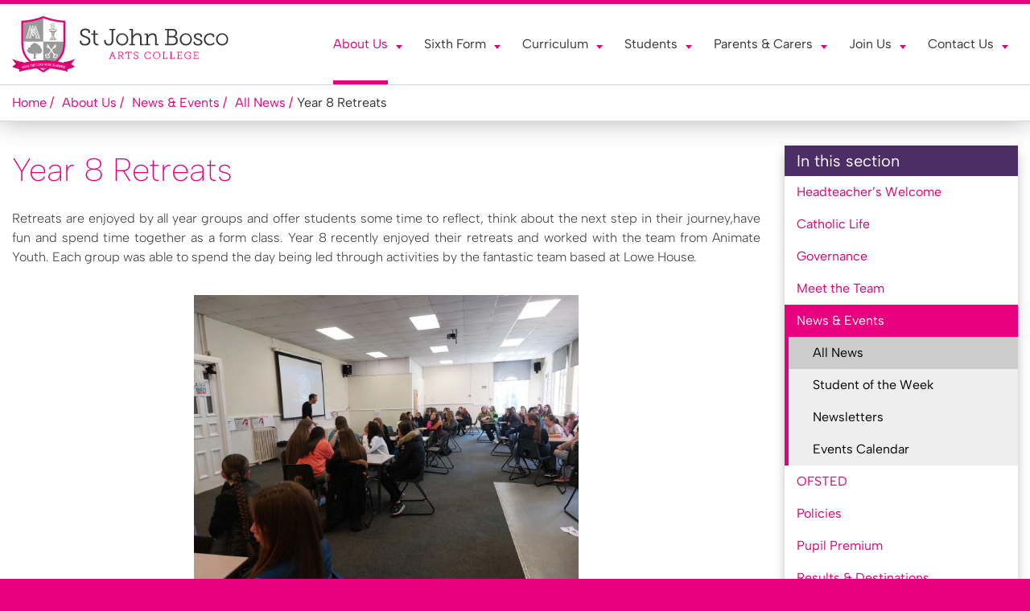

--- FILE ---
content_type: text/html; charset=utf-8
request_url: https://www.stjohnboscoartscollege.com/school/newsevents/newsevents/year-8-retreats/
body_size: 4934
content:
<!DOCTYPE html><html lang="en"><head><title>St John Bosco Arts College - Year 8 Retreats</title><meta charset="UTF-8"><meta http-equiv="Content-Type" content="text/html; UTF-8"><meta name="description"><meta name="keywords"><meta name="author" content="www.duodesign.co.uk"><meta name="viewport" content="width=device-width, initial-scale=1.0"><meta http-equiv="X-UA-Compatible" content="IE=edge"><meta name="referrer" content="strict-origin-when-cross-origin"><link rel="icon" href="/favicon.ico" sizes="any"><link rel="icon" href="/favicon.svg" type="image/svg+xml"><link rel="aple-touch-icon" href="/apple-touch-icon.png"><link rel="manifest" href="/site.webmanifest"><link rel="stylesheet" href="/resources/css/site.pagespeed.1767881544.css"><link rel="canonical" href="https://www.stjohnboscoartscollege.com/school/newsevents/newsevents/year-8-retreats/"><script type="module" defer="" src="/resources/site/site.pagespeed.1767800776.js"></script><meta property="og:title" content="St John Bosco Arts College Year 8 Retreats"><meta property="og:type" content="article"><meta property="og:description" content="Year 8 Retreats Retreats are enjoyed by all year groups and offer students some time to reflect, think about the next step in their journey,have fun and spend time together as a"><meta property="og:site_name" content="St John Bosco Arts College"><meta property="og:locale" content="en_GB"><meta property="article:author" content="https://www.facebook.com/https://www.facebook.com/profile.php?id=100057279055451"><meta property="og:url" content="https://www.stjohnboscoartscollege.com/school/newsevents/newsevents/year-8-retreats/"><meta property="og:image" content="https://www.stjohnboscoartscollege.com/images/news_images/2022_2023/retreats_year_8/20230426_112956.jpg/rs-1200x675a.jpg"><meta property="og:image:alt" content="St John Bosco Arts College Year 8 Retreats"><meta name="twitter:card" content="summary_large_image"><meta name="twitter:image" content="https://www.stjohnboscoartscollege.com/images/news_images/2022_2023/retreats_year_8/20230426_112956.jpg/rs-1200x600a.jpg"><meta name="twitter:image:alt" content="St John Bosco Arts College Year 8 Retreats"><meta name="twitter:site" content="@SJBLiverpool"><meta name="twitter:creator" content="@SJBLiverpool"><meta name="twitter:title" content="St John Bosco Arts College Year 8 Retreats"><meta name="twitter:description" content="Year 8 Retreats Retreats are enjoyed by all year groups and offer students some time to reflect, think about the next step in their journey,have fun and spend time together as a"><meta name="twitter:domain" content="www.stjohnboscoartscollege.com"></head><body class="default"><header><div class="main-navigation"><div class="container"><a class="logo" href="/"><img src="/images/assets/maintenance-logo.pagespeed.1718366309.svg" alt="branding" width="309" height="80"></a><input class="menucheckhide" type="checkbox" id="nav-toggle"><label class="opener" for="nav-toggle"></label><nav class="mainmenu"><ul id="duomenu0"><li class="active  current  depth1"><a class="dropdown-toggle" href="/school/">About Us </a><input class="menucheckhide" type="checkbox" id="sub0" checked="[&quot;active&quot;]"><label class="dropdown-arrow" for="sub0"></label><ul class="dropdown-menu"><li><a href="/school/headteacher-s-welcome/" target="_self">Headteacher’s Welcome </a></li><li><a href="/school/catholic-life/" target="_self">Catholic Life </a></li><li><a href="/school/governance/" target="_self"> Governance </a></li><li><a href="/school/meet-the-team/" target="_self">Meet the Team </a></li><li class="active "><a href="/school/newsevents/" target="_self">News &amp; Events </a></li><li><a href="/school/ofstedinspection/" target="_self">OFSTED </a></li><li><a href="/school/collegepolicies/" target="_self">Policies </a></li><li><a href="/school/pupilpremium/" target="_self">Pupil Premium </a></li><li><a href="/school/exam-results-destinations/" target="_self">Results &amp; Destinations </a></li><li><a href="/school/information-for-parents-and-students/" target="_self">Safeguarding &amp; E- Safety </a></li><li><a href="/school/send/" target="_self">SEND </a></li><li class="last"><a href="/school/statutory-information/" target="_self">Statutory Information </a></li></ul></li><li class=" depth1"><a class="dropdown-toggle" href="/sixth-form/">Sixth Form </a><input class="menucheckhide" type="checkbox" id="sub1"><label class="dropdown-arrow" for="sub1"></label><ul class="dropdown-menu"><li><a href="/sixth-form/about-our-sixth-form/" target="_self">About Our Sixth Form </a></li><li><a href="/sixth-form/applying/" target="_self">Applying </a></li><li><a href="/sixth-form/sixth-form-life/" target="_self">Sixth Form Life </a></li><li><a href="/sixth-form/sixth-form-curriculum/" target="_self">Sixth Form Curriculum </a></li><li class="last"><a href="/sixth-form/usefulwebsites/" target="_self">Useful Websites </a></li></ul></li><li class=" depth1"><a class="dropdown-toggle" href="/curriculum/">Curriculum </a><input class="menucheckhide" type="checkbox" id="sub2"><label class="dropdown-arrow" for="sub2"></label><ul class="dropdown-menu"><li><a href="/curriculum/all-subjects/" target="_self">All Subjects </a></li><li><a href="/curriculum/online-learning/" target="_self">Remote Learning </a></li><li><a href="/curriculum/year-9-curriculum-choice-information/" target="_self">Year 9 Curriculum Choice Information </a></li><li><a href="/curriculum/exam-results-destinations/" target="_self">Results &amp; Destinations </a></li><li><a href="/curriculum/careers1/" target="_self">Careers </a></li><li><a href="/curriculum/extracurricular/" target="_self">Extra Curricular Clubs </a></li><li><a href="/curriculum/literacy/" target="_self">Literacy </a></li><li class="last"><a href="/curriculum/numeracy/" target="_self">Numeracy </a></li></ul></li><li class=" depth1"><a class="dropdown-toggle" href="/students/">Students </a><input class="menucheckhide" type="checkbox" id="sub3"><label class="dropdown-arrow" for="sub3"></label><ul class="dropdown-menu"><li><a href="/students/catering/" target="_self">Catering </a></li><li><a href="/students/extracurricular/" target="_self">Extra Curricular Clubs </a></li><li><a href="/students/welcome-to-the-library/" target="_self">Library </a></li><li><a href="/students/revision/" target="_self">Revision </a></li><li><a href="/students/information-for-parents-and-students/" target="_self">Safeguarding &amp; E- Safety </a></li><li><a href="/students/school-rules/" target="_self">School Rules and Expectations </a></li><li class="last"><a href="/students/student-editorial/" target="_self">Student Editorial </a></li></ul></li><li class=" depth1"><a class="dropdown-toggle" href="/parents-carers/">Parents &amp; Carers </a><input class="menucheckhide" type="checkbox" id="sub4"><label class="dropdown-arrow" for="sub4"></label><ul class="dropdown-menu"><li><a href="/parents-carers/joining-us/" target="_self">Admissions </a></li><li><a href="/parents-carers/attendance/" target="_self">Attendance and Punctuality </a></li><li><a href="/parents-carers/catering/" target="_self">Catering </a></li><li><a href="/parents-carers/free-school-meals/" target="_self">Free School Meals </a></li><li><a href="/parents-carers/homework/" target="_self">Homework </a></li><li><a href="/parents-carers/letters/" target="_self">Letters home </a></li><li><a href="/parents-carers/medical-administration/" target="_self">Medical Administration </a></li><li><a href="/parents-carers/newsevents/" target="_self">News &amp; Events </a></li><li><a href="/parents-carers/information-for-parents-and-students/" target="_self">Safeguarding &amp; E- Safety </a></li><li><a href="/parents-carers/school-day/" target="_self">School Day </a></li><li><a href="/parents-carers/key-dates/" target="_self">Term Dates </a></li><li class="last"><a href="/parents-carers/uniform/" target="_self">Uniform </a></li></ul></li><li class=" depth1"><a class="dropdown-toggle" href="/joining-us/">Join Us </a><input class="menucheckhide" type="checkbox" id="sub5"><label class="dropdown-arrow" for="sub5"></label><ul class="dropdown-menu"><li><a href="/joining-us/admissions/" target="_self">Learn with us - Admissions </a></li><li class="last"><a href="/joining-us/vacancies/" target="_self">Work with us - Vacancies&nbsp; </a></li></ul></li><li class="last depth1"><a class="dropdown-toggle" href="/contact-us/">Contact Us </a><input class="menucheckhide" type="checkbox" id="sub6"><label class="dropdown-arrow" for="sub6"></label><ul class="dropdown-menu"><li class="last"><a href="/contact-us/3gpitch/" target="_self">Hire Facilities  </a></li></ul></li></ul></nav><div class="search-wrapper"><local-search></local-search></div></div></div><div class="breadcrumbbar"><div class="container"><ul class="breadcrumb"><li><a href="/">Home</a></li><li><a href="/school/">About Us</a></li><li><a href="/school/newsevents/">News &amp; Events</a></li><li><a href="/school/newsevents/newsevents/">All News</a></li><li><span>Year 8 Retreats</span></li></ul></div></div></header><main class="no-banner"><div class="container"><div class="row"><div class="col-md-9 col-xs-12"><div><div class="duoEditArea" name="html0"><h1>Year 8 Retreats</h1><p style="text-align:justify">Retreats are enjoyed by all year groups and offer students some time to reflect, think about the next step in their journey,have fun and spend time together as a form class. Year 8 recently enjoyed their retreats and worked with the team from Animate Youth. Each group was able to spend the day being led through activities by the fantastic team based at Lowe House.</p><figure class="img-responsive" style="width:478px;display:block;float:none;margin-left:auto;margin-right:auto;margin-bottom:10px"><div><img src="/images/news_images/2022_2023/retreats_year_8/20230426_112956.pagespeed.1718366973.jpg/rs-960x10000a.jpg" class="img-rounded" style="width:478px;display:block" srcset="/images/news_images/2022_2023/retreats_year_8/20230426_112956.pagespeed.1718366973.jpg/rs-320x10000a.jpg 320w, /images/news_images/2022_2023/retreats_year_8/20230426_112956.pagespeed.1718366973.jpg/rs-640x10000a.jpg 640w, /images/news_images/2022_2023/retreats_year_8/20230426_112956.pagespeed.1718366973.jpg/rs-960x10000a.jpg 960w, /images/news_images/2022_2023/retreats_year_8/20230426_112956.pagespeed.1718366973.jpg/rs-1280x10000a.jpg 1280w, /images/news_images/2022_2023/retreats_year_8/20230426_112956.pagespeed.1718366973.jpg/rs-2560x10000a.jpg 2560w" loading="lazy" width="4624" height="3468"></div></figure><p style="text-align:justify">Year 8 were looking at communication. They were reflecting on how they communicate in different situations using both verbal and non-verbal communication. They discussed implications of body language and how they present themselves and their use of language and how that can have an impact on them and their relationships with family and friends. There was a reflection on a passage from Scripture where students were asked to think about their communication with God. </p><p style="text-align:justify">The day also encouraged team building and bonding within forms. This time together as a class is important to encourage support and love for one another. Students also had some fun, they played some games where they had to rely on each other for support and work in teams, allowing them to put into practice all the things they had been discussing throughout the day. </p><figure class="img-responsive" style="width:516px;display:block;float:none;margin-left:auto;margin-right:auto;margin-bottom:10px"><div><img src="/images/news_images/2022_2023/retreats_year_8/image__14_.pagespeed.1718366976.jpeg/rs-960x10000a.jpeg" class="img-responsive img-rounded" style="width:516px;display:block" srcset="/images/news_images/2022_2023/retreats_year_8/image__14_.pagespeed.1718366976.jpeg/rs-320x10000a.jpeg 320w, /images/news_images/2022_2023/retreats_year_8/image__14_.pagespeed.1718366976.jpeg/rs-640x10000a.jpeg 640w, /images/news_images/2022_2023/retreats_year_8/image__14_.pagespeed.1718366976.jpeg/rs-960x10000a.jpeg 960w, /images/news_images/2022_2023/retreats_year_8/image__14_.pagespeed.1718366976.jpeg/rs-1280x10000a.jpeg 1280w, /images/news_images/2022_2023/retreats_year_8/image__14_.pagespeed.1718366976.jpeg/rs-2560x10000a.jpeg 2560w" loading="lazy" width="2420" height="1816"></div></figure><p style="text-align:justify">Key Stage 3 Co-ordinator for RE Miss Murphy told us “Year 8 had a brilliant time on retreats, they had time to reflect on their own communication skills and spent time together building relationships and bonding as form classes. These retreats are so important to give students the opportunity to reflect on their faith and the importance of it in their lives.”</p></div></div></div><div class="col-md-3 col-xs-12 sidebar"><section><h5>In this section</h5><ul class="nav-pills" id="duomenu854"><li class=" depth1"><a href="/school/headteacher-s-welcome/">Headteacher’s Welcome</a></li><li class=" depth1"><a href="/school/catholic-life/">Catholic Life</a></li><li class=" depth1"><a href="/school/governance/"> Governance</a></li><li class=" depth1"><a href="/school/meet-the-team/">Meet the Team</a></li><li class="active  current  depth1"><a href="/school/newsevents/">News &amp; Events</a><ul class="active  current  depth1" id="duomenu1091"><li class="active  depth2"><a href="/school/newsevents/newsevents/">All News</a></li><li class=" depth2"><a href="/school/newsevents/student-of-the-week/">Student of the Week</a></li><li class=" depth2"><a href="/school/newsevents/newsletters/">Newsletters</a></li><li class="last depth2"><a href="/school/newsevents/events-calendar/">Events Calendar</a></li></ul></li><li class=" depth1"><a href="/school/ofstedinspection/">OFSTED</a></li><li class=" depth1"><a href="/school/collegepolicies/">Policies</a></li><li class=" depth1"><a href="/school/pupilpremium/">Pupil Premium</a></li><li class=" depth1"><a href="/school/exam-results-destinations/">Results &amp; Destinations</a></li><li class=" depth1"><a href="/school/information-for-parents-and-students/">Safeguarding &amp; E- Safety</a></li><li class=" depth1"><a href="/school/send/">SEND</a></li><li class="last depth1"><a href="/school/statutory-information/">Statutory Information</a></li></ul></section></div></div></div><div class="container"><div class="row"><div class="col-xs-12"></div></div></div></main><footer><div class="container accreditations"><div class="dynamicList dl_accreditations" snippetinclude="01" snippetorder="pages.order" src="/info/accreditations/" snippetlimit="0,100" snippettemp="accreditations"><!--[--><!--[--><div class="item"><!--[--><!--[--><a href="/info/accreditations/educate-awards/"><img src="/images/accreditations/educate_awards_2025_winner.pagespeed.1764598525.png/rs-960x10000a.png" srcset="/images/accreditations/educate_awards_2025_winner.pagespeed.1764598525.png/rs-320x10000a.png 320w, /images/accreditations/educate_awards_2025_winner.pagespeed.1764598525.png/rs-640x10000a.png 640w, /images/accreditations/educate_awards_2025_winner.pagespeed.1764598525.png/rs-960x10000a.png 960w, /images/accreditations/educate_awards_2025_winner.pagespeed.1764598525.png/rs-1280x10000a.png 1280w, /images/accreditations/educate_awards_2025_winner.pagespeed.1764598525.png/rs-2560x10000a.png 2560w" loading="lazy" width="1080" height="797"></a><!--]--><!--]--></div> <!--[!--><!--]--><div class="item"><!--[--><!--[--><a href="/info/accreditations/don-bosco-green-alliance/"><img src="/images/accreditations/dbga_logo_transparent-cropped_.pagespeed.1720617878.png/rs-960x10000a.png" srcset="/images/accreditations/dbga_logo_transparent-cropped_.pagespeed.1720617878.png/rs-320x10000a.png 320w, /images/accreditations/dbga_logo_transparent-cropped_.pagespeed.1720617878.png/rs-640x10000a.png 640w, /images/accreditations/dbga_logo_transparent-cropped_.pagespeed.1720617878.png/rs-960x10000a.png 960w, /images/accreditations/dbga_logo_transparent-cropped_.pagespeed.1720617878.png/rs-1280x10000a.png 1280w, /images/accreditations/dbga_logo_transparent-cropped_.pagespeed.1720617878.png/rs-2560x10000a.png 2560w" loading="lazy" width="1115" height="626"></a><!--]--><!--]--></div> <!--[!--><!--]--><div class="item"><!--[--><!--[--><a href="/info/accreditations/quality-in-careers/"><img src="/images/accreditations/quality-in-careers-logo-standard-blue-2.pagespeed.1720693389.png/rs-960x10000a.png" srcset="/images/accreditations/quality-in-careers-logo-standard-blue-2.pagespeed.1720693389.png/rs-320x10000a.png 320w, /images/accreditations/quality-in-careers-logo-standard-blue-2.pagespeed.1720693389.png/rs-640x10000a.png 640w, /images/accreditations/quality-in-careers-logo-standard-blue-2.pagespeed.1720693389.png/rs-960x10000a.png 960w, /images/accreditations/quality-in-careers-logo-standard-blue-2.pagespeed.1720693389.png/rs-1280x10000a.png 1280w, /images/accreditations/quality-in-careers-logo-standard-blue-2.pagespeed.1720693389.png/rs-2560x10000a.png 2560w" loading="lazy" width="1758" height="1293"></a><!--]--><!--]--></div> <!--[!--><!--]--><div class="item"><!--[--><!--[--><a href="/info/accreditations/the-tree-council---young-tree-champions/"><img src="/images/accreditations/young-tree-champion-national-beacon-school15-300x300-2.pagespeed.1720693434.png/rs-960x10000a.png" srcset="/images/accreditations/young-tree-champion-national-beacon-school15-300x300-2.pagespeed.1720693434.png/rs-320x10000a.png 320w, /images/accreditations/young-tree-champion-national-beacon-school15-300x300-2.pagespeed.1720693434.png/rs-640x10000a.png 640w, /images/accreditations/young-tree-champion-national-beacon-school15-300x300-2.pagespeed.1720693434.png/rs-960x10000a.png 960w, /images/accreditations/young-tree-champion-national-beacon-school15-300x300-2.pagespeed.1720693434.png/rs-1280x10000a.png 1280w, /images/accreditations/young-tree-champion-national-beacon-school15-300x300-2.pagespeed.1720693434.png/rs-2560x10000a.png 2560w" loading="lazy" width="291" height="219"></a><!--]--><!--]--></div> <!--[!--><!--]--><div class="item"><!--[--><!--[--><a href="/info/accreditations/city-of-sanctuary-supporting-organisation/"><img src="/images/accreditations/6.pagespeed.1764598598.png/rs-960x10000a.png" srcset="/images/accreditations/6.pagespeed.1764598598.png/rs-320x10000a.png 320w, /images/accreditations/6.pagespeed.1764598598.png/rs-640x10000a.png 640w, /images/accreditations/6.pagespeed.1764598598.png/rs-960x10000a.png 960w, /images/accreditations/6.pagespeed.1764598598.png/rs-1280x10000a.png 1280w, /images/accreditations/6.pagespeed.1764598598.png/rs-2560x10000a.png 2560w" loading="lazy" width="422" height="416"></a><!--]--><!--]--></div> <!--[!--><!--]--><!--]--><!--]--></div></div><duo-mailchimp><div class="mailchimp-flex"><div class="mailchimp-text"><h4>Sign up today</h4><h5>Receive latest School updates</h5></div><div class="mailchimp-button"><span class="link-type-primary link-size-large link-size-block">Sign me up</span></div></div></duo-mailchimp><div class="footer-columns"><div class="container"><div class="footer-logo"><img class="img-responsive" src="/images/assets/logo-inline.pagespeed.1749719004.svg" alt="St John Bosco Arts College - shield logo and title" width="309" height="80"></div><div class="sitemap"><div><div class="duocmsrow"><div class="duocmscol" style="flex-basis: 200px;"><h3 id="students"><a href="/students/">Students</a></h3><p><a href="https://www.stjohnboscoartscollege.com/school/newsevents/events-calendar/">Calendar<br></a><a href="https://www.stjohnboscoartscollege.com/curriculum/careers1/">Careers</a><br><a href="https://www.stjohnboscoartscollege.com/curriculum/#our-subjects">Curriculum</a><br><a href="https://www.stjohnboscoartscollege.com/curriculum/extracurricular/">Extra Curricular Clubs</a><br><a href="https://www.stjohnboscoartscollege.com/students/revision/">Revision Support</a><br><a href="https://www.stjohnboscoartscollege.com/students/school-rules/">School Rules</a><br><a href="https://www.stjohnboscoartscollege.com/students/welcome-to-the-library/">Library</a><a href="https://www.stjohnboscoartscollege.com/parents-carers/information-for-parents-and-students/"><br>Safeguarding</a></p><h3 id="contact-us"></h3></div><div class="duocmscol" style="flex-basis: 200px;"><h3 id="parents"><a href="/parents-carers/">Parents &amp; Carers</a></h3><p><a href="https://www.stjohnboscoartscollege.com/parents-carers/joining-us/">Admissions</a><br><a href="https://www.stjohnboscoartscollege.com/parents-carers/school-day/">School Day</a><br><a href="https://www.stjohnboscoartscollege.com/parents-carers/uniform/">Uniform</a><br><a href="https://www.stjohnboscoartscollege.com/parents-carers/catering/">Catering</a><br><a href="https://us21.campaign-archive.com/home/?u=bee74edcedc9e7fc2163bcaf6&amp;id=f7f7614aa1">Newsletters</a><br><a href="https://www.stjohnboscoartscollege.com/parents-carers/key-dates/">Term Dates</a><br><a href="https://www.stjohnboscoartscollege.com/parents-carers/letters/">Letters Home</a><br><a href="https://www.stjohnboscoartscollege.com/parents-carers/attendance/">Attendance and Punctuality</a><br><a href="https://www.stjohnboscoartscollege.com/parents-carers/medical-administration/">Medical Administration</a><br><a href="https://www.stjohnboscoartscollege.com/parents-carers/information-for-parents-and-students/">Safeguarding &amp; E-Safety<br></a><a href="https://www.stjohnboscoartscollege.com/school/starutory-information/">Statutory Information</a></p></div><div class="duocmscol" style="flex-basis: 200px;"><h3 id="join-us"><a href="/joining-us/">Join Us</a></h3><p><a href="https://www.stjohnboscoartscollege.com/joining-us/admissions/">Enrol as a pupil with us</a><br><a href="https://www.stjohnboscoartscollege.com/joining-us/tdp/">Learn to teach with us</a><br><a href="https://www.stjohnboscoartscollege.com/joining-us/vacancies/">Work with us</a></p><h3 id="contact-us"><a href="/contact-us/">Contact Us</a></h3><p>Storrington Avenue, Liverpool L11 9DQ<br>0151 330 5142</p><p><a href="https://www.stjohnboscoartscollege.com/contact-us/3gpitch/">Hire Facilities</a></p></div></div></div></div><div class="footer-socials"><a class="social-icon social-icon-twitter" href="https://twitter.com/SJBLiverpool" target="_blank"><span class="sr-only">Follow us on Twitter</span></a><a class="social-icon social-icon-facebook" href="https://www.facebook.com/profile.php?id=100057279055451" target="_blank"><span class="sr-only">Follow us on Facebook</span></a><a class="social-icon social-icon-instagram" href="https://instagram.com/sjbliverpool" target="_blank"><span class="sr-only">Follow us on Instagram</span></a><a class="social-icon social-icon-youtube" href="https://www.youtube.com/@stjohnboscoartscollege" target="_blank"><span class="sr-only">Follow us on YouTube</span></a><a class="social-icon social-icon-linkedin" href="https://www.linkedin.com/company/st-john-bosco-arts-college" target="_blank"><span class="sr-only">Follow us on LinkedIn</span></a></div></div></div><div class="footer"><div class="container"><div class="copyright"><a href="/">© St John Bosco Arts College 2026</a></div><div class="terms"><a href="/info/terms-conditions/">Terms &amp; Conditions</a><a href="/info/privacy/">Privacy Policy</a><a href="/info/cookies/">Cookies</a></div><div class="credit"><a href="https://www.duodesign.co.uk" target="_blank" rel="noopener">Site Developed By Duo</a></div></div></div></footer><duo-toaster></duo-toaster><cookie-banner><p>This site uses cookies that enable us to make improvements, provide relevant content, and for analytics purposes. For more details, see our Cookie Policy. 
By clicking Accept, you consent to our use of cookies. </p></cookie-banner></body></html>

--- FILE ---
content_type: text/css; charset=UTF-8
request_url: https://www.stjohnboscoartscollege.com/resources/css/site.pagespeed.1767881544.css
body_size: 54064
content:
*,*:before,*:after{box-sizing:border-box;font-family:-apple-system,system-ui,BlinkMacSystemFont,"Segoe UI",Roboto,"Helvetica Neue",Arial,sans-serif;font-family:"Albert Sans","Helvetica Neue",Helvetica,Arial,sans-serif}table{border-collapse:collapse}hr{border:1px solid rgba(0,0,0,0.1);border-width:1px 0 0 0;margin:15px 0}body{line-height:1.5;margin:0;font-size:14px}h1,h2,h3,h4,h5,h6,dd,dt,label{margin-bottom:.2rem;font-weight:400;line-height:1.1}ul,ol,dl,p,dd,.form-group{margin-bottom:1rem}h1,h2,h3,h4,h5,h6,ul,ol,dl,p{margin-top:.5rem}ul ul{margin-bottom:0}pre{white-space:pre-wrap}dt{font-weight:700}dd{margin-left:0}h1{font-size:2.5rem}h2{font-size:2rem}h3{font-size:1.75rem}h4{font-size:1.5rem}h5{font-size:1.25rem}h6{font-size:1rem}a{color:var(--d-default-link);text-decoration:none}a:hover{text-decoration:underline}figure{margin-inline-start:0;margin-inline-end:0;margin-block-start:0;margin-block-end:0;position:relative}input{margin:0}select{margin:0;background:#fff;background:url("data:image/svg+xml;utf8,<svg fill='black' height='24' viewBox='0 0 24 24' width='24' xmlns='http://www.w3.org/2000/svg'><path d='M7 10l5 5 5-5z'/><path d='M0 0h24v24H0z' fill='none'/></svg>") no-repeat right 50%;-moz-appearance:none;-webkit-appearance:none;appearance:none}nav > ul,ul.list-unstyled{margin:0;padding:0;list-style:none}code{background:rgba(0,0,0,0.05);padding:1px 6px;display:inline-block;font-family:'Courier New',Courier,monospace;font-weight:bold;border-radius:3px}.pull-right{float:right}.pull-left{float:left}.primary{color:var(--d-primary)}.container,.breadcrumb{padding:0 15px;position:relative}@media (min-width:640px){.container,.breadcrumb{max-width:calc(100vw - 30px);margin:0 auto}.container:not(.fullwidth),.breadcrumb:not(.fullwidth){max-width:1300px}}.sr-only{position:absolute;width:1px;height:1px;margin:-1px;padding:0;overflow:hidden;clip:rect(0,0,0,0);border:0}*:not(:defined){display:none}html{background:var(--d-primary)}body{background:#fff;display:grid;min-height:100vh;grid-template-rows:auto 1fr auto;grid-template-areas:"header" "main" "footer"}main{d-area:main}h1{color:var(--d-navy);font-size:3rem;font-weight:100}h1 b,h1 strong{font-weight:500}h2{font-size:2.3rem;font-weight:500}blockquote{background-color:#e9eae8;border-left:5px solid var(--d-primary);font-size:1.2em;font-weight:200;padding:10px 20px;margin:0 0 20px}body:not(.index) h1{font-size:40px;color:var(--d-primary)}body:not(.index) h2{font-size:28px;font-weight:100}body:not(.index) h3{font-size:24px;font-weight:300}body:not(.index) h4{font-size:18px;font-weight:300}body:not(.index) p{font-weight:300}body:not(.index) h1,body:not(.index) h2,body:not(.index) h3,body:not(.index) h4,body:not(.index) h5,body:not(.index) h6,body:not(.index) p{padding-bottom:1.2rem}.text-colour-pink{color:var(--d-primary)}.text-colour-white{color:#fff}h1.style-pink,h2.style-pink,h3.style-pink,h4.style-pink,h5.style-pink,p.style-pink{color:var(--d-primary)}h1.style-white,h2.style-white,h3.style-white,h4.style-white,h5.style-white,p.style-white{color:#fff}.duoEditArea ul > li > *{padding:0 !important}@font-face{font-family:'Albert Sans';font-style:normal;font-weight:200;src:local(''),url("/resources/fonts/albert-sans-v1-latin-200.woff2") format('woff2'),url("/resources/fonts/albert-sans-v1-latin-200.woff") format('woff')}@font-face{font-family:'Albert Sans';font-style:normal;font-weight:300;src:local(''),url("/resources/fonts/albert-sans-v1-latin-300.woff2") format('woff2'),url("/resources/fonts/albert-sans-v1-latin-300.woff") format('woff')}@font-face{font-family:'Albert Sans';font-style:normal;font-weight:400;src:local(''),url("/resources/fonts/albert-sans-v1-latin-regular.woff2") format('woff2'),url("/resources/fonts/albert-sans-v1-latin-regular.woff") format('woff')}@font-face{font-family:'Albert Sans';font-style:normal;font-weight:500;src:local(''),url("/resources/fonts/albert-sans-v1-latin-500.woff2") format('woff2'),url("/resources/fonts/albert-sans-v1-latin-500.woff") format('woff')}@font-face{font-family:'Albert Sans';font-style:normal;font-weight:600;src:local(''),url("/resources/fonts/albert-sans-v1-latin-600.woff2") format('woff2'),url("/resources/fonts/albert-sans-v1-latin-600.woff") format('woff')}@font-face{font-family:'Albert Sans';font-style:normal;font-weight:700;src:local(''),url("/resources/fonts/albert-sans-v1-latin-700.woff2") format('woff2'),url("/resources/fonts/albert-sans-v1-latin-700.woff") format('woff')}@font-face{font-family:'Albert Sans';font-style:italic;font-weight:200;src:local(''),url("/resources/fonts/albert-sans-v1-latin-200italic.woff2") format('woff2'),url("/resources/fonts/albert-sans-v1-latin-200italic.woff") format('woff')}@font-face{font-family:'Albert Sans';font-style:italic;font-weight:300;src:local(''),url("/resources/fonts/albert-sans-v1-latin-300italic.woff2") format('woff2'),url("/resources/fonts/albert-sans-v1-latin-300italic.woff") format('woff')}@font-face{font-family:'Albert Sans';font-style:italic;font-weight:400;src:local(''),url("/resources/fonts/albert-sans-v1-latin-italic.woff2") format('woff2'),url("/resources/fonts/albert-sans-v1-latin-italic.woff") format('woff')}@font-face{font-family:'Albert Sans';font-style:italic;font-weight:500;src:local(''),url("/resources/fonts/albert-sans-v1-latin-500italic.woff2") format('woff2'),url("/resources/fonts/albert-sans-v1-latin-500italic.woff") format('woff')}@font-face{font-family:'Albert Sans';font-style:italic;font-weight:600;src:local(''),url("/resources/fonts/albert-sans-v1-latin-600italic.woff2") format('woff2'),url("/resources/fonts/albert-sans-v1-latin-600italic.woff") format('woff')}@font-face{font-family:'Albert Sans';font-style:italic;font-weight:700;src:local(''),url("/resources/fonts/albert-sans-v1-latin-700italic.woff2") format('woff2'),url("/resources/fonts/albert-sans-v1-latin-700italic.woff") format('woff')}.alert{padding:10px 15px;position:relative;color:var(--alert-color,#444);margin:10px 0;border-radius:5px;isolation:isolate}.alert.alert-info{--alert-color:#055160}.alert.alert-warning{--alert-color:#664d03}.alert.alert-success{--alert-color:#0f5132}.alert.alert-danger{--alert-color:#842029}.alert:after{content:'';position:absolute;inset:0;background:var(--alert-color,#444);border-radius:inherit;filter:brightness(240%) saturate(2) opacity(.25);z-index:-1}.alert:before{content:'';position:absolute;inset:0;border:1px solid var(--alert-color,#444);border-radius:inherit;filter:brightness(200%) saturate(2) opacity(.2);z-index:-1}.duocmsrow{display:flex;flex-wrap:wrap;margin:0 -10px}.duocmscol{flex:1 1 100px;padding:10px 10px;min-height:50px}.ProseMirror .duocmscol{outline:1px dotted rgba(0,0,0,0.1)}.ProseMirror .formrows{outline:1px dotted #ccc}.ProseMirror:focus{outline:0}.dynamicList{white-space:normal}@supports (display:grid){.row,.duorow,.form-horizontal .form-group{margin:0 -15px}.duorow:before,.row:before{content:normal}.duorow,.row,.form-horizontal .form-group{display:grid;grid-template-columns:repeat(12,1fr)}.duorow > span,.row > span,.form-horizontal .form-group > span{display:none !important}[class*='col-']{padding:0 15px;grid-column:span 12}.col-xs-1{width:auto;grid-column:span 1}.col-xs-2{width:auto;grid-column:span 2}.col-xs-3{width:auto;grid-column:span 3}.col-xs-4{width:auto;grid-column:span 4}.col-xs-5{width:auto;grid-column:span 5}.col-xs-6{width:auto;grid-column:span 6}.col-xs-7{width:auto;grid-column:span 7}.col-xs-8{width:auto;grid-column:span 8}.col-xs-9{width:auto;grid-column:span 9}.col-xs-10{width:auto;grid-column:span 10}.col-xs-11{width:auto;grid-column:span 11}.col-xs-12{width:auto;grid-column:span 12}@media (min-width:768px){.col-sm-1{width:auto;grid-column:span 1}.col-sm-2{width:auto;grid-column:span 2}.col-sm-3{width:auto;grid-column:span 3}.col-sm-4{width:auto;grid-column:span 4}.col-sm-5{width:auto;grid-column:span 5}.col-sm-6{width:auto;grid-column:span 6}.col-sm-7{width:auto;grid-column:span 7}.col-sm-8{width:auto;grid-column:span 8}.col-sm-9{width:auto;grid-column:span 9}.col-sm-10{width:auto;grid-column:span 10}.col-sm-11{width:auto;grid-column:span 11}.col-sm-12{width:auto;grid-column:span 12}}@media (min-width:992px){.col-md-1{width:auto;grid-column:span 1}.col-md-2{width:auto;grid-column:span 2}.col-md-3{width:auto;grid-column:span 3}.col-md-4{width:auto;grid-column:span 4}.col-md-5{width:auto;grid-column:span 5}.col-md-6{width:auto;grid-column:span 6}.col-md-7{width:auto;grid-column:span 7}.col-md-8{width:auto;grid-column:span 8}.col-md-9{width:auto;grid-column:span 9}.col-md-10{width:auto;grid-column:span 10}.col-md-11{width:auto;grid-column:span 11}.col-md-12{width:auto;grid-column:span 12}}@media (min-width:1200px){.col-lg-1{width:auto;grid-column:span 1}.col-lg-2{width:auto;grid-column:span 2}.col-lg-3{width:auto;grid-column:span 3}.col-lg-4{width:auto;grid-column:span 4}.col-lg-5{width:auto;grid-column:span 5}.col-lg-6{width:auto;grid-column:span 6}.col-lg-7{width:auto;grid-column:span 7}.col-lg-8{width:auto;grid-column:span 8}.col-lg-9{width:auto;grid-column:span 9}.col-lg-10{width:auto;grid-column:span 10}.col-lg-11{width:auto;grid-column:span 11}.col-lg-12{width:auto;grid-column:span 12}}}.duocol.dark{background:#444}.duocol.dark > *{color:#fff}.clearfix,.container,.breadcrumb{display:flow-root}footer{grid-area:footer;background:var(--d-primary);background:#fff;padding:0;font-size:12px;color:#333;border-bottom:5px solid var(--d-primary)}footer a{color:#333;text-decoration:none}footer .footer{border-top:1px solid var(--d-coolgrey)}footer .footer > .container{display:flex;justify-content:space-between;align-items:start;padding-top:15px;padding-bottom:15px}@media (max-width:900px){footer .footer > .container{display:block}footer .footer > .container .terms a{padding:0 16px 0 0}footer .footer > .container .credit{text-align:left}footer .footer > .container .terms,footer .footer > .container .credit{padding-top:5px}}footer .footer-columns > .container{display:grid;grid-template-areas:"footerlogo . footercols footercols footercols" "footerlogo . . . footersocials";grid-template-columns:1fr 30px 20% 20% 20%}@media (max-width:991px){footer .footer-columns > .container{display:block}}footer .footer-logo{grid-area:footerlogo;display:flex;align-items:center}footer .footer-logo img{max-width:300px;filter:grayscale(1)}@media (max-width:991px){footer .footer-logo{margin-top:30px}}footer .sitemap{grid-area:footercols}footer .footer-socials{grid-area:footersocials;padding:0 15px 30px 15px}@media (max-width:900px){footer .footer-socials{padding-left:0;padding-right:0}}footer .footermap{grid-area:footermap}footer ul.footermap,footer li{list-style:none;margin:0;padding:1px 0}footer ul.footermap ul,footer li ul{padding:0}footer ul.footermap>li:first-child,footer li>li:first-child{display:none}footer ul.footermap>li,footer li>li{display:block;margin:10px;width:20%;float:left;font-weight:bold}footer ul.footermap>li li,footer li>li li{font-weight:normal;opacity:.7}footer ul.footermap a,footer li a{color:var(--d-dark);color:#000}footer ul.footermap a:hover,footer li a:hover{color:#000}footer .copyright{grid-area:copyright}footer .credit{grid-area:credit;text-align:right}footer .terms a{padding:0 8px}[class*=' col-'] .container{width:100%;margin:0}.block-accent,.accentblock{background:var(--d-primary);color:#fff}.block-accent h1,.accentblock h1,.block-accent h2,.accentblock h2,.block-accent h3,.accentblock h3,.block-accent h4,.accentblock h4,.block-accent h5,.accentblock h5,.block-accent h6,.accentblock h6{color:#fff}.block-accent h1 a,.accentblock h1 a,.block-accent h2 a,.accentblock h2 a,.block-accent h3 a,.accentblock h3 a,.block-accent h4 a,.accentblock h4 a,.block-accent h5 a,.accentblock h5 a,.block-accent h6 a,.accentblock h6 a{color:#fff}.block-subtle,.subtle{background:#eee}.block-jumbotron .container{background:#eee;padding:40px 40px 60px 40px;margin:10px 60px;border-radius:5px}.block-jumbotron h1,.block-jumbotron h2,.block-jumbotron h3,.block-jumbotron h4,.block-jumbotron h5{font-weight:500;line-height:1.1}.block-jumbotron h1{font-size:calc(3vw + 20px)}.block-jumbotron p{margin:0 0 10px;font-size:calc(0.8vw + 12px);font-weight:200}.block-fade-in{opacity:0;transition:.5s opacity}.block-fade-in.active{opacity:1}.block-pink,.block-plum,.block-darkmagenta,.block-magenta,.block-navy,.block-teal{color:#fff}.block-accent.block-love:before,.block-accent.block-faith:before,.block-accent.block-community:before,.block-accent.block-respect:before,.block-accent.block-hope:before{background-color:var(--d-plum)}.block-oat{background-color:var(--d-oat)}.block-oat.block-love:before,.block-oat.block-faith:before,.block-oat.block-community:before,.block-oat.block-respect:before,.block-oat.block-hope:before{background-color:#fff}.block-plum{background-color:var(--d-plum)}.block-plum.block-love:before,.block-plum.block-faith:before,.block-plum.block-community:before,.block-plum.block-respect:before,.block-plum.block-hope:before{background-color:var(--d-skyblue)}.block-lime{background-color:var(--d-lime)}.block-lime.block-love:before,.block-lime.block-faith:before,.block-lime.block-community:before,.block-lime.block-respect:before,.block-lime.block-hope:before{background-color:var(--d-teal)}.block-skyblue{background-color:var(--d-skyblue)}.block-skyblue.block-love:before,.block-skyblue.block-faith:before,.block-skyblue.block-community:before,.block-skyblue.block-respect:before,.block-skyblue.block-hope:before{background-color:var(--d-teal)}.block-darkmagenta{background-color:var(--d-darkmagenta)}.block-darkmagenta.block-love:before,.block-darkmagenta.block-faith:before,.block-darkmagenta.block-community:before,.block-darkmagenta.block-respect:before,.block-darkmagenta.block-hope:before{background-color:#fff}.block-magenta{background-color:var(--d-magenta)}.block-magenta.block-love:before,.block-magenta.block-faith:before,.block-magenta.block-community:before,.block-magenta.block-respect:before,.block-magenta.block-hope:before{background-color:#fff}.block-navy{background-color:var(--d-navy)}.block-navy.block-love:before,.block-navy.block-faith:before,.block-navy.block-community:before,.block-navy.block-respect:before,.block-navy.block-hope:before{background-color:#fff}.block-teal{background-color:var(--d-teal)}.block-teal.block-love:before,.block-teal.block-faith:before,.block-teal.block-community:before,.block-teal.block-respect:before,.block-teal.block-hope:before{background-color:#fff}.block-yellow{background-color:var(--d-yellow)}.block-yellow.block-love:before,.block-yellow.block-faith:before,.block-yellow.block-community:before,.block-yellow.block-respect:before,.block-yellow.block-hope:before{background-color:var(--d-teal)}.block-coolgrey{background-color:var(--d-coolgrey)}.block-coolgrey.block-love:before,.block-coolgrey.block-faith:before,.block-coolgrey.block-community:before,.block-coolgrey.block-respect:before,.block-coolgrey.block-hope:before{background-color:#fff}.block-love,.block-faith,.block-community,.block-respect,.block-hope{position:relative;overflow:hidden}.block-love:before,.block-faith:before,.block-community:before,.block-respect:before,.block-hope:before{content:"";position:absolute;top:0;left:0;min-width:150%;min-height:150%;-webkit-mask-size:250%;-webkit-mask-position:center;mask-position:center;aspect-ratio:1/1;transform:translateX(-35%) translateY(-25%)}.block-love:before{-webkit-mask-image:url("/images/assets/patterns/white_repeats/love-white.svg");mask-image:url("/images/assets/patterns/white_repeats/love-white.svg");transform-origin:center}.block-faith:before{-webkit-mask-image:url("/images/assets/patterns/white_repeats/faith-white.svg");mask-image:url("/images/assets/patterns/white_repeats/faith-white.svg")}.block-community:before{-webkit-mask-image:url("/images/assets/patterns/white_repeats/community-white.svg");mask-image:url("/images/assets/patterns/white_repeats/community-white.svg")}.block-respect:before{-webkit-mask-image:url("/images/assets/patterns/white_repeats/respect-white.svg");mask-image:url("/images/assets/patterns/white_repeats/respect-white.svg")}.block-hope:before{-webkit-mask-image:url("/images/assets/patterns/white_repeats/hope-white.svg");mask-image:url("/images/assets/patterns/white_repeats/hope-white.svg")}.block-padded{padding-top:50px;padding-bottom:50px}.block-colspacer .duocmsrow{gap:30px}.block-border{border:1px solid var(--d-coolgrey)}.nav-pills{list-style:none;margin:0;padding:0}.nav-pills li{padding:0}.nav-pills a{color:var(--d-primary);filter:brightness(95%);text-decoration:none;display:block;padding:8px 15px;transition:all .2s}.nav-pills a:hover{background:#fff;border-left:5px solid var(--d-primary)}.nav-pills li.active a{color:#fff;background:var(--d-primary);filter:brightness(100%)}.nav-pills li > ul,.nav-pills li.active > ul{list-style:none;margin-top:0;padding-inline-start:0}.nav-pills li > ul li > a,.nav-pills li.active > ul li > a{background:#eee;color:#000;padding-left:30px;border-left:5px solid var(--d-primary)}.nav-pills li > ul li.active > a,.nav-pills li.active > ul li.active > a{background:rgba(0,0,0,0.2)}.nav-pills li > ul li > a:hover,.nav-pills li.active > ul li > a:hover{background:var(--d-primary);color:#fff}.breadcrumbbar{background:#eee;background:#fff;border-top:1px solid var(--d-coolgrey);border-bottom:1px solid var(--d-coolgrey);position:relative}.breadcrumbbar > .container{padding:0}.breadcrumb{list-style:none;padding:0 15px;margin:0}.breadcrumb li,.breadcrumb a{display:inline-block}.breadcrumb a{text-decoration:none;padding:10px 5px}.breadcrumb a:after{content:" /"}.breadcrumb li:first-child a{padding-left:0}.menucheckhide{all:initial;opacity:0;margin-left:-1000px;height:0;width:0;position:absolute}.opener{display:block;width:40px;height:40px;position:absolute;top:28px;right:10px;z-index:2;cursor:pointer;transition:.3s right}@media (max-width:767px){.opener{top:23px}}.opener:before,.opener:after{content:"";border:2px solid var(--d-primary);border-width:2px 0;position:absolute;top:10px;left:8px;width:26px;height:20px;transition:.3s .3s height,.3s .3s top,.3s transform;transform-origin:13px 1px}.opener:after{border-width:2px 0 0 0;top:19px}input:checked ~ .opener{right:310px;z-index:1001;position:fixed}input:checked ~ .opener:before{height:0;top:19px;border-width:1px 0 1px 0;transform:rotateZ(45deg);transition:.3s height,.3s top,.3s .3s transform}input:checked ~ .opener:after{transform:rotateZ(-45deg);transition:.3s height,.3s top,.3s .3s transform}.mainmenu{display:block;position:fixed;top:0;right:0;bottom:0;width:300px;transform:translateX(300px);transition:.3s transform,.3s box-shadow;background:var(--d-dark);background:#fff;box-shadow:-2000px 0 0 2000px rgba(0,0,0,0);overflow-y:scroll}.featurebar{height:40px;transition:.5s height}.featurebar.shrink{height:0}input:checked ~ .mainmenu{transform:translateX(0);box-shadow:-2000px 0 0 2000px rgba(0,0,0,0.5);box-shadow:-2000px 0 0 2000px rgba(255,255,255,0.8);z-index:1000;border-left:1px solid rgba(0,0,0,0.1)}.mainmenu ul,.mainmenu li{margin:0}.mainmenu *{list-style:none;padding:0}.mainmenu a{display:flex;align-items:center;padding:0 15px;min-height:40px;border-bottom:1px solid rgba(0,0,0,0.05);color:#333}.mainmenu a:hover{text-decoration:none}.mainmenu .depth2{padding-left:10px}.mainmenu li:hover{background:rgba(0,0,0,0.1)}.mainmenu li.active{background:rgba(0,0,0,0.05);background:transparent}.mainmenu .dropdown-arrow{background:rgba(0,0,0,0.1);position:absolute;top:1px;right:0;height:38px;width:40px;z-index:2}.mainmenu .dropdown-arrow:after{color:#fff;content:"\00D7";font-size:26px;position:absolute;top:4px;left:13px;transform-origin:8px 15px;transform:rotateZ(-45deg);transition:transform .3s}input:checked ~ .dropdown-arrow:after{transform:rotateZ(0)}input ~ ul > li{height:0;overflow:hidden;transition:.3s height}input:checked ~ ul > li{min-height:34px;height:auto}@media (max-width:8999px){.mainmenu li{position:relative}.mainmenu li.active > a{background-color:var(--d-primary);color:#fff}.mainmenu li ul.dropdown-menu li a{padding-left:30px;min-height:34px}}@media (min-width:1200px){.opener{display:none}.mainmenu{position:static;display:flex;align-items:center;width:auto;transform:none;overflow-y:visible}.mainmenu > ul{display:flex;align-items:center;height:100%}.mainmenu > ul > li{height:100%;display:flex;justify-content:start}.mainmenu > ul > li.active > a{color:#fff;color:var(--d-primary)}.mainmenu > ul > li > a{position:relative}.mainmenu > ul > li > a:after{content:"";position:absolute;bottom:0;left:15px;width:calc(100% - 30px);height:0;background-color:var(--d-primary);transition:all ease .3s}.mainmenu > ul > li:hover a:after,.mainmenu > ul > li.active a:after{background-color:var(--d-primary);height:5px}.mainmenu > ul > li:not(.active):hover,.mainmenu > ul > li.active a{background:transparent}.mainmenu > ul > li:hover:after{height:5px}.mainmenu a{border:0}.mainmenu ul li.depth2{padding:0}.mainmenu ul li > ul{position:absolute;background:#fff;width:max-content;min-width:150px;top:100%;border:1px solid var(--d-coolgrey);box-shadow:0 5px 10px rgba(0,0,0,0.25);opacity:0;height:0;overflow:hidden;transform:translateY(20px);transition:.5s opacity,.5s transform;right:0;z-index:9999;max-width:100vw}.mainmenu ul > li > ul{pointer-events:none}.mainmenu ul > li:hover > ul{opacity:1;height:auto;transform:translateY(0);pointer-events:all}.mainmenu .dropdown-menu li{height:auto;overflow:visible;white-space:nowrap;flex-basis:clamp(250px,calc((100% - 60px) / 4),33%)}.mainmenu li ul.dropdown-menu li a{color:#000;background:#fff;transition:.5s background-color;position:relative;isolation:isolate;padding-left:15px}.mainmenu .dropdown-menu li a:before{content:'';position:absolute;inset:0;left:0;top:0;width:5px;background:var(--d-primary);z-index:-1;opacity:0;transform-origin:center;transition:.8s opacity}.mainmenu .dropdown-menu li a:hover,.mainmenu .dropdown-menu li.active a{background:#eee}.mainmenu .dropdown-menu li a:hover:before{content:'';opacity:1}.mainmenu .dropdown-menu li.active a:before{opacity:1}.mainmenu .dropdown-arrow{background:transparent;pointer-events:none;position:relative;width:15px;height:100%}.mainmenu .dropdown-arrow:after{content:"";border-style:solid;border-width:5px 4px 0 4px;border-color:currentcolor transparent transparent transparent;position:absolute;top:50%;left:-5px;transform:rotateZ(0);color:var(--d-primary)}.mainmenu > ul > li.active .dropdown-arrow:after{border-color:var(--d-primary) transparent transparent transparent}}header{grid-area:header;position:sticky;z-index:10;top:0;border-top:5px solid var(--d-primary);box-shadow:0 0 30px rgba(0,0,0,0.3)}header .featurebar{background:var(--d-primary)}header .featurebar .container{display:flex;flex-direction:row;justify-content:flex-end}header .main-navigation{position:relative;background:var(--d-dark);background:#fff}header .main-navigation .container{display:flex;flex-direction:row;justify-content:space-between}header .main-navigation .logo{display:flex;flex:1;color:#fff;text-decoration:none;align-items:center;font-size:21px}header .main-navigation .logo img{margin:15px 0;height:70px;width:auto}@media (max-width:767px){header .main-navigation .logo img{height:60px}}@media (max-width:1199px){header .main-navigation .search-wrapper{margin-right:60px}}.navbar-features{height:40px;line-height:30px;padding:5px 10px 5px 5px}.navbar-features .row{margin:0 -15px}.navbar-features a{color:#fff}.navbar-features .element{float:left;margin-left:5px;border-right:3px solid #fff}.navbar-features .element:last-child{border:0}.navbar-features .searchbar .fa.fa-search{color:#fff;float:right;margin:7px 10px}.navbar-features .searchbar input{float:left;border:0;background:transparent;box-shadow:none;position:relative;text-align:center;border-radius:0;width:180px;font-size:14px;transition:width .3s,background .3s,color .3s;height:30px;color:#fff}.navbar-features .searchbar input::placeholder{color:#fff}.navbar-features .searchbar input:active,.navbar-features .searchbar input:focus{text-align:left;width:300px;background:#fff;color:#000}.navbar-features .searchbar input:active::placeholder,.navbar-features .searchbar input:focus::placeholder{color:rgba(0,0,0,0.2)}@media (max-width:$screen-md-max){.navbar-features .searchbar input{position:fixed;opacity:0;padding:0;left:50%;margin-left:-40vw;width:80vw;top:100%;border:10px solid var(--d-success);padding:20px;font-size:18px;transition:width .3s,top .3s,opacity .3s;overflow:visible;pointer-events:none}.navbar-features .searchbar input +.searchback{z-index:999}.navbar-features .searchbar input:focus{top:20%;opacity:1;z-index:1000;pointer-events:all;width:80vw}.navbar-features .searchbar input:focus +.searchback{position:fixed;top:0;left:0;right:0;bottom:0;background:rgba(0,0,0,0.5)}}.navbar-features login-bar .sbtn,.navbar-features text-size .sbtn,.navbar-features basket-modal .sbtn{background:transparent;border:0;margin:0;color:#fff;border-radius:0;width:100px;line-height:18px}@media (min-width:$screen-md-min){.navbar-features .signup{width:100px}}gmap,google-map{display:block}gmap img[src="/images/assets/maintenance-logo.svg"],google-map img[src="/images/assets/maintenance-logo.svg"]{width:40px !important;height:40px !important}gmap.contact{height:350px}.newsletter-signup{background:var(--d-plum);padding:0 15px;margin:30px auto;width:100%}.newsletter-signup label{color:#fff}.newsletter-signup .td h4{color:#fff;font-size:clamp(18px,3rem,48px);font-weight:100 !important;line-height:1;padding:0 !important}.newsletter-signup h5{color:#fff;font-size:clamp(16px,calc(16px + 1vw),22px);padding-bottom:0 !important}.newsletter-signup .td{position:relative;padding:5px 0 0 0;vertical-align:middle}.newsletter-signup .td label{margin:0 2px -2px 2px;font-size:12px}.newsletter-signup .td:first-of-type{padding-left:75px}.newsletter-signup .td:first-of-type:before{position:absolute;left:0;content:"";display:block;width:60px;height:100%;background:#fff;mask-image:url("/images/assets/paper-plane.svg");mask-size:contain;mask-position:center;mask-repeat:no-repeat;-webkit-mask-image:url("/images/assets/paper-plane.svg");-webkit-mask-size:contain;-webkit-mask-position:center;-webkit-mask-repeat:no-repeat}.newsletter-signup button{margin:0;font-size:16px;padding:15px 40px 15px 7px;border:1px solid #fff;border-radius:0;background-color:#fff;color:#333;font-weight:700;position:relative;transition:all ease .3s}.newsletter-signup button:after{background:#333;width:40px;height:100%;content:"";display:block;position:absolute;right:0;top:0;mask-image:url("/images/assets/arrow-right.svg");mask-size:contain;mask-position:center;mask-repeat:no-repeat;-webkite-mask-image:url("/images/assets/arrow-right.svg");-webkite-mask-size:contain;-webkite-mask-position:center;-webkite-mask-repeat:no-repeat;transition:all ease .3s}.newsletter-signup button:hover{background-color:var(--d-primary);color:#fff}.newsletter-signup button:hover:after{background-color:#fff}.newsletter-signup input{border:1px solid #fff;width:100%;background:transparent;color:#fff;font-size:16px;padding:15px 1.5em;border-radius:0}.newsletter-signup input::placeholder{color:rgba(255,255,255,0.5)}.newsletter-signup input:focus,.newsletter-signup input:active{background:#fff;color:#000;outline:0 solid transparent}.newsletter-signup input:focus::placeholder,.newsletter-signup input:active::placeholder{color:rgba(0,0,0,0.2)}@media (min-width:900px){.newsletter-signup{padding:2px 2px 5px 2px;padding:15px 0}.newsletter-signup form{display:table;width:100%}.newsletter-signup .td{display:table-cell;padding:0}.newsletter-signup label{float:right}.newsletter-signup .btn{margin-top:0}}.form-control{display:block;padding:.2rem .75rem;line-height:1.25;font-size:1rem;background-color:#fff;background-image:none;border:1px solid rgba(0,0,0,0.15);border-radius:var(--d-border-radius,4px);box-sizing:inherit;width:100%}select.form-control{height:calc(2.25rem + 2px)}.form-horizontal .form-group{margin-bottom:10px}.form-horizontal label{display:inline-block;max-width:100%;font-weight:bold;padding-top:7px}@media (min-width:768px){.form-horizontal label{text-align:right;margin-bottom:0}}.duoform{--label-width:100px;overflow:hidden}.duoform .formrow{display:flex;flex-wrap:wrap;max-width:100%;margin:10px 2px;align-items:center}.formrow > label{min-width:var(--label-width)}.formrow input:not([type=checkbox],[type=radio]),.formrow select,.formrow textarea{font:14px sans-serif;background:#fff;padding:8px 10px;flex:2 1 400px;min-width:200px;display:block;border:1px solid #aaa;margin:0;box-sizing:content-box}.formrow select{background:url("data:image/svg+xml;utf8,<svg fill='black' height='24' viewBox='0 0 24 24' width='24' xmlns='http://www.w3.org/2000/svg'><path d='M7 10l5 5 5-5z'/><path d='M0 0h24v24H0z' fill='none'/></svg>") no-repeat right 50%;-moz-appearance:none;-webkit-appearance:none;appearance:none}.formrow input[type=checkbox]{min-width:var(--label-width);opacity:0}.formrow input[type=checkbox] ~ label{flex:2 1 390px;padding-left:30px;background:url("data:image/svg+xml;utf8,<svg viewBox='0 0 28 28' xmlns='http://www.w3.org/2000/svg'><path fill='white' d='M0 0v28h28V0H0zm24'></path><path fill='gray' d='M0 0v28h28V0H0zm24 26H2V2h24v24z'></path></svg>") no-repeat 0 50%}.formrow input[type=checkbox]:checked ~ label{background-image:url("data:image/svg+xml;utf8,<svg viewBox='0 0 28 28' xmlns='http://www.w3.org/2000/svg'><path fill='white' d='M0 0v28h28V0H0zm24'></path><path d='M0 0v28h28V0H0zm24 24H4V4h20v20zm-2-13l-2.828-2.828-6.768 6.982-3.576-3.576L6 14.406l6.404 6.406L22 11z'></path></svg>")}.duoform fieldset{position:relative;border:0;padding:20px 0 0 0;max-width:calc(100% -15px);margin:10px 15px}.duoform fieldset .formrow{margin:5px 0;padding:0}.duoform legend{position:absolute;top:6px;left:-2px}.duoform button{margin-left:auto}.duoform .radiooption{display:flex;gap:5px;align-items:center}table{background-color:transparent}caption{padding-top:8px;padding-bottom:8px;color:$text-muted;text-align:left}th{text-align:left}.table{width:100%;max-width:100%;margin-bottom:20px}.table > thead > tr > th,.table > tbody > tr > th,.table > tfoot > tr > th,.table > thead > tr > td,.table > tbody > tr > td,.table > tfoot > tr > td{padding:8px;line-height:$line-height-base;vertical-align:top;border-top:1px solid #ddd}.table > thead > tr > th > *,.table > tbody > tr > th > *,.table > tfoot > tr > th > *,.table > thead > tr > td > *,.table > tbody > tr > td > *,.table > tfoot > tr > td > *{margin:0}.table > thead > tr > th{vertical-align:bottom;border-bottom:2px solid #ddd}.table > caption + thead > tr:first-child > th,.table > colgroup + thead > tr:first-child > th,.table > thead:first-child > tr:first-child > th,.table > caption + thead > tr:first-child > td,.table > colgroup + thead > tr:first-child > td,.table > thead:first-child > tr:first-child > td{border-top:0}.table > tbody + tbody{border-top:2px solid #ddd}.table .table{background-color:$body-bg}.table-condensed > thead > tr > th,.table-condensed > tbody > tr > th,.table-condensed > tfoot > tr > th,.table-condensed > thead > tr > td,.table-condensed > tbody > tr > td,.table-condensed > tfoot > tr > td{padding:5px}.table-bordered{border:1px solid #ddd}.table-bordered > thead > tr > th,.table-bordered > tbody > tr > th,.table-bordered > tfoot > tr > th,.table-bordered > thead > tr > td,.table-bordered > tbody > tr > td,.table-bordered > tfoot > tr > td{border:1px solid #ddd}.table-bordered > thead > tr > th,.table-bordered > thead > tr > td{border-bottom-width:2px}.table-striped > tbody > tr:nth-of-type(odd){background-color:#f9f9f9}.table-hover > tbody > tr:hover{background-color:#f5f5f5}table col[class*="col-"]{position:static;float:none;display:table-column}table td[class*="col-"],table th[class*="col-"]{position:static;float:none;display:table-cell}.table-responsive{overflow-x:auto;min-height:.01%}@media screen and (max-width:$screen-xs-max){.table-responsive{width:100%;margin-bottom:15px;overflow-y:hidden;-ms-overflow-style:-ms-autohiding-scrollbar;border:1px solid #ddd}.table-responsive > .table{margin-bottom:0}.table-responsive > .table > thead > tr > th,.table-responsive > .table > tbody > tr > th,.table-responsive > .table > tfoot > tr > th,.table-responsive > .table > thead > tr > td,.table-responsive > .table > tbody > tr > td,.table-responsive > .table > tfoot > tr > td{white-space:nowrap}.table-responsive > .table-bordered{border:0}.table-responsive > .table-bordered > thead > tr > th:first-child,.table-responsive > .table-bordered > tbody > tr > th:first-child,.table-responsive > .table-bordered > tfoot > tr > th:first-child,.table-responsive > .table-bordered > thead > tr > td:first-child,.table-responsive > .table-bordered > tbody > tr > td:first-child,.table-responsive > .table-bordered > tfoot > tr > td:first-child{border-left:0}.table-responsive > .table-bordered > thead > tr > th:last-child,.table-responsive > .table-bordered > tbody > tr > th:last-child,.table-responsive > .table-bordered > tfoot > tr > th:last-child,.table-responsive > .table-bordered > thead > tr > td:last-child,.table-responsive > .table-bordered > tbody > tr > td:last-child,.table-responsive > .table-bordered > tfoot > tr > td:last-child{border-right:0}.table-responsive > .table-bordered > tbody > tr:last-child > th,.table-responsive > .table-bordered > tfoot > tr:last-child > th,.table-responsive > .table-bordered > tbody > tr:last-child > td,.table-responsive > .table-bordered > tfoot > tr:last-child > td{border-bottom:0}}.table-compact h1,body:not(.index) .table-compact h1,.table-compact h2,body:not(.index) .table-compact h2,.table-compact h3,body:not(.index) .table-compact h3,.table-compact h4,body:not(.index) .table-compact h4,.table-compact h5,body:not(.index) .table-compact h5,.table-compact h6,body:not(.index) .table-compact h6,.table-compact p,body:not(.index) .table-compact p{margin-top:0;margin-bottom:0;padding:3px 6px}.table-primary thead{background:var(--d-primary);color:#fff}.duoEditArea img{height:auto;width:auto}.duoEditArea figure{display:grid}.duoEditArea figure > *{grid-column:1/2;grid-row:1/2}.caption-heading{color:#fff;padding:0 10vw;color:#fff;text-shadow:0 0 3px #000,0 0 10px #000;align-self:center}.caption-heading h2{font-size:clamp(1.8rem,5vw,6rem);margin-bottom:0;line-height:.9}.caption-heading h3{font-size:clamp(1rem,2.5vw,3rem);line-height:clamp(1rem,2.5vw,3rem)}.caption-heading h4{font-size:clamp(1rem,1.5vw,1.5rem);line-height:clamp(1rem,1.5vw,1.5rem)}.caption-heading a{white-space:normal}.caption-heading a[class*=link-type]{text-align:left}.caption-dark{background:rgba(0,0,0,0.5);color:#fff;padding:10px;align-self:end}.img-responsive{display:block;max-width:100%}.img-wrap{shape-margin:20px}img.img-portrait,figure.img-portrait,figure.img-portrait img{aspect-ratio:2/3;object-fit:cover;object-position:center}.img-captionbelow{grid-template-rows:1fr auto}.img-captionbelow img{grid-row:1/2}.img-captionbelow figcaption{grid-row:2/-1}duo-slideshow{display:block}duo-slideshow .duoslide{transition:all ease 2s}duo-slideshow .duoslide.active{pointer-events:all}duo-slideshow .duoslide figure{min-height:100%;margin-left:auto;margin-right:auto;position:relative}duo-slideshow .duoslide figure:after{content:"";position:absolute;top:0;left:0;right:0;bottom:0;background:rgba(0,0,0,0.1);z-index:1}duo-slideshow .duoslide figure figcaption{position:relative;z-index:2;text-shadow:none}duo-slideshow .duoslide img{min-width:100%;max-height:700px;display:block;object-fit:cover}.slideshow-home{background:linear-gradient(to bottom right,#fff,#fefefe);overflow:hidden;margin-bottom:60px}.slideshow-home::part(slide-graphic-1),.slideshow-home::part(slide-graphic-2){position:relative;overflow:hidden}.slideshow-home::part(slide-graphic-1):before,.slideshow-home::part(slide-graphic-2):before{content:"";position:absolute;top:0;left:0;min-width:150%;min-height:150%;-webkit-mask-size:250%;-webkit-mask-position:center;mask-position:center;aspect-ratio:1/1;opacity:1;transition:background 1s ease}.slideshow-home .timer{opacity:0 !important}@media (max-width:767px){.slideshow-home{margin-bottom:30px;height:calc(100vh - 105px)}.slideshow-home .duo-slideshow{height:100%}.slideshow-home .duo-slideshow figure,.slideshow-home .duo-slideshow img{height:100%;max-height:100%}}@media (max-width:767px){.slideshow-home .duoslide{height:100%}}.slideshow-home .duoslide img{min-width:100%;max-height:700px;display:block;object-fit:cover;aspect-ratio:2.5/1}@media (max-width:991px){.slideshow-home .duoslide img{aspect-ratio:2/1}}@media (max-width:767px){.slideshow-home .duoslide img{aspect-ratio:auto}}.slideshow-home .duo-slideshow.slide0 ::part(slide-graphic-1),.slideshow-home .duo-slideshow.slide0 ::part(slide-graphic-2){position:relative;overflow:hidden}.slideshow-home .duo-slideshow.slide0 ::part(slide-graphic-1):before,.slideshow-home .duo-slideshow.slide0 ::part(slide-graphic-2):before{content:"";position:absolute;top:0;left:0;min-width:150%;min-height:150%;-webkit-mask-size:250%;-webkit-mask-position:center;mask-position:center;aspect-ratio:1/1;opacity:1;transition:background 1s ease}.slideshow-home .duo-slideshow.slide0 .slide-graphic-1,.slideshow-home .duo-slideshow.slide0::part(slide-graphic-1){box-shadow:0 0 0 rgba(0,0,0,0.7);background:var(--d-teal)}.slideshow-home .duo-slideshow.slide0 .slide-graphic-1:before,.slideshow-home .duo-slideshow.slide0::part(slide-graphic-1):before{content:"";background-color:var(--d-plum)}.slideshow-home .duo-slideshow.slide0 .slide-graphic-2,.slideshow-home .duo-slideshow.slide0::part(slide-graphic-2){box-shadow:0 0 0 rgba(0,0,0,0.7);background:var(--d-plum)}.slideshow-home .duo-slideshow.slide0 .slide-graphic-2:before,.slideshow-home .duo-slideshow.slide0::part(slide-graphic-2):before{background-color:var(--d-skyblue)}.slideshow-home .duo-slideshow.slide0 .slide-graphic-3,.slideshow-home .duo-slideshow.slide0::part(slide-graphic-3){box-shadow:0 0 0 rgba(0,0,0,0.7);background:var(--d-yellow)}.slideshow-home .duo-slideshow.slide1 ::part(slide-graphic-1),.slideshow-home .duo-slideshow.slide1 ::part(slide-graphic-2){position:relative;overflow:hidden}.slideshow-home .duo-slideshow.slide1 ::part(slide-graphic-1):before,.slideshow-home .duo-slideshow.slide1 ::part(slide-graphic-2):before{content:"";position:absolute;top:0;left:0;min-width:150%;min-height:150%;-webkit-mask-size:250%;-webkit-mask-position:center;mask-position:center;aspect-ratio:1/1;opacity:1;transition:background 1s ease}.slideshow-home .duo-slideshow.slide1 .slide-graphic-1,.slideshow-home .duo-slideshow.slide1::part(slide-graphic-1){box-shadow:0 0 0 rgba(0,0,0,0.7);background:var(--d-skyblue)}.slideshow-home .duo-slideshow.slide1 .slide-graphic-1:before,.slideshow-home .duo-slideshow.slide1::part(slide-graphic-1):before{content:"";background-color:var(--d-teal)}.slideshow-home .duo-slideshow.slide1 .slide-graphic-2,.slideshow-home .duo-slideshow.slide1::part(slide-graphic-2){box-shadow:0 0 0 rgba(0,0,0,0.7);background:var(--d-plum)}.slideshow-home .duo-slideshow.slide1 .slide-graphic-2:before,.slideshow-home .duo-slideshow.slide1::part(slide-graphic-2):before{background-color:var(--d-skyblue)}.slideshow-home .duo-slideshow.slide1 .slide-graphic-3,.slideshow-home .duo-slideshow.slide1::part(slide-graphic-3){box-shadow:0 0 0 rgba(0,0,0,0.7);background:var(--d-coolgrey)}.slideshow-home .duo-slideshow.slide2 ::part(slide-graphic-1),.slideshow-home .duo-slideshow.slide2 ::part(slide-graphic-2){position:relative;overflow:hidden}.slideshow-home .duo-slideshow.slide2 ::part(slide-graphic-1):before,.slideshow-home .duo-slideshow.slide2 ::part(slide-graphic-2):before{content:"";position:absolute;top:0;left:0;min-width:150%;min-height:150%;-webkit-mask-size:250%;-webkit-mask-position:center;mask-position:center;aspect-ratio:1/1;opacity:1;transition:background 1s ease}.slideshow-home .duo-slideshow.slide2 .slide-graphic-1,.slideshow-home .duo-slideshow.slide2::part(slide-graphic-1){box-shadow:0 0 0 rgba(0,0,0,0.7);background:var(--d-lime)}.slideshow-home .duo-slideshow.slide2 .slide-graphic-1:before,.slideshow-home .duo-slideshow.slide2::part(slide-graphic-1):before{content:"";background-color:var(--d-yellow)}.slideshow-home .duo-slideshow.slide2 .slide-graphic-2,.slideshow-home .duo-slideshow.slide2::part(slide-graphic-2){box-shadow:0 0 0 rgba(0,0,0,0.7);background:var(--d-navy)}.slideshow-home .duo-slideshow.slide2 .slide-graphic-2:before,.slideshow-home .duo-slideshow.slide2::part(slide-graphic-2):before{background-color:var(--d-skyblue)}.slideshow-home .duo-slideshow.slide2 .slide-graphic-3,.slideshow-home .duo-slideshow.slide2::part(slide-graphic-3){box-shadow:0 0 0 rgba(0,0,0,0.7);background:var(--d-magenta)}.slideshow-home .duo-slideshow.slide3 ::part(slide-graphic-1),.slideshow-home .duo-slideshow.slide3 ::part(slide-graphic-2){position:relative;overflow:hidden}.slideshow-home .duo-slideshow.slide3 ::part(slide-graphic-1):before,.slideshow-home .duo-slideshow.slide3 ::part(slide-graphic-2):before{content:"";position:absolute;top:0;left:0;min-width:150%;min-height:150%;-webkit-mask-size:250%;-webkit-mask-position:center;mask-position:center;aspect-ratio:1/1;opacity:1;transition:background 1s ease}.slideshow-home .duo-slideshow.slide3 .slide-graphic-1,.slideshow-home .duo-slideshow.slide3::part(slide-graphic-1){box-shadow:0 0 0 rgba(0,0,0,0.7);background:var(--d-primary)}.slideshow-home .duo-slideshow.slide3 .slide-graphic-1:before,.slideshow-home .duo-slideshow.slide3::part(slide-graphic-1):before{content:"";background-color:var(--d-coolgrey)}.slideshow-home .duo-slideshow.slide3 .slide-graphic-2,.slideshow-home .duo-slideshow.slide3::part(slide-graphic-2){box-shadow:0 0 0 rgba(0,0,0,0.7);background:var(--d-darkmagenta)}.slideshow-home .duo-slideshow.slide3 .slide-graphic-2:before,.slideshow-home .duo-slideshow.slide3::part(slide-graphic-2):before{background-color:var(--d-skyblue)}.slideshow-home .duo-slideshow.slide3 .slide-graphic-3,.slideshow-home .duo-slideshow.slide3::part(slide-graphic-3){box-shadow:0 0 0 rgba(0,0,0,0.7);background:var(--d-yellow)}.slideshow-home .duo-slideshow.slide4 ::part(slide-graphic-1),.slideshow-home .duo-slideshow.slide4 ::part(slide-graphic-2){position:relative;overflow:hidden}.slideshow-home .duo-slideshow.slide4 ::part(slide-graphic-1):before,.slideshow-home .duo-slideshow.slide4 ::part(slide-graphic-2):before{content:"";position:absolute;top:0;left:0;min-width:150%;min-height:150%;-webkit-mask-size:250%;-webkit-mask-position:center;mask-position:center;aspect-ratio:1/1;opacity:1;transition:background 1s ease}.slideshow-home .duo-slideshow.slide4 .slide-graphic-1,.slideshow-home .duo-slideshow.slide4::part(slide-graphic-1){box-shadow:0 0 0 rgba(0,0,0,0.7);background:var(--d-skyblue)}.slideshow-home .duo-slideshow.slide4 .slide-graphic-1:before,.slideshow-home .duo-slideshow.slide4::part(slide-graphic-1):before{content:"";background-color:var(--d-magenta)}.slideshow-home .duo-slideshow.slide4 .slide-graphic-2,.slideshow-home .duo-slideshow.slide4::part(slide-graphic-2){box-shadow:0 0 0 rgba(0,0,0,0.7);background:var(--d-darkmagenta)}.slideshow-home .duo-slideshow.slide4 .slide-graphic-2:before,.slideshow-home .duo-slideshow.slide4::part(slide-graphic-2):before{background-color:var(--d-magenta)}.slideshow-home .duo-slideshow.slide4 .slide-graphic-3,.slideshow-home .duo-slideshow.slide4::part(slide-graphic-3){box-shadow:0 0 0 rgba(0,0,0,0.7);background:var(--d-yellow)}.slideshow-home .duo-slideshow.slide5 ::part(slide-graphic-1),.slideshow-home .duo-slideshow.slide5 ::part(slide-graphic-2){position:relative;overflow:hidden}.slideshow-home .duo-slideshow.slide5 ::part(slide-graphic-1):before,.slideshow-home .duo-slideshow.slide5 ::part(slide-graphic-2):before{content:"";position:absolute;top:0;left:0;min-width:150%;min-height:150%;-webkit-mask-size:250%;-webkit-mask-position:center;mask-position:center;aspect-ratio:1/1;opacity:1;transition:background 1s ease}.slideshow-home .duo-slideshow.slide5 .slide-graphic-1,.slideshow-home .duo-slideshow.slide5::part(slide-graphic-1){box-shadow:0 0 0 rgba(0,0,0,0.7);background:var(--d-coolgrey)}.slideshow-home .duo-slideshow.slide5 .slide-graphic-1:before,.slideshow-home .duo-slideshow.slide5::part(slide-graphic-1):before{content:"";background-color:var(--d-teal)}.slideshow-home .duo-slideshow.slide5 .slide-graphic-2,.slideshow-home .duo-slideshow.slide5::part(slide-graphic-2){box-shadow:0 0 0 rgba(0,0,0,0.7);background:var(--d-magenta)}.slideshow-home .duo-slideshow.slide5 .slide-graphic-2:before,.slideshow-home .duo-slideshow.slide5::part(slide-graphic-2):before{background-color:var(--d-skyblue)}.slideshow-home .duo-slideshow.slide5 .slide-graphic-3,.slideshow-home .duo-slideshow.slide5::part(slide-graphic-3){box-shadow:0 0 0 rgba(0,0,0,0.7);background:var(--d-yellow)}.slideshow-home .duo-slideshow.slide6 ::part(slide-graphic-1),.slideshow-home .duo-slideshow.slide6 ::part(slide-graphic-2){position:relative;overflow:hidden}.slideshow-home .duo-slideshow.slide6 ::part(slide-graphic-1):before,.slideshow-home .duo-slideshow.slide6 ::part(slide-graphic-2):before{content:"";position:absolute;top:0;left:0;min-width:150%;min-height:150%;-webkit-mask-size:250%;-webkit-mask-position:center;mask-position:center;aspect-ratio:1/1;opacity:1;transition:background 1s ease}.slideshow-home .duo-slideshow.slide6 .slide-graphic-1,.slideshow-home .duo-slideshow.slide6::part(slide-graphic-1){box-shadow:0 0 0 rgba(0,0,0,0.7);background:var(--d-navy)}.slideshow-home .duo-slideshow.slide6 .slide-graphic-1:before,.slideshow-home .duo-slideshow.slide6::part(slide-graphic-1):before{content:"";background-color:var(--d-plum)}.slideshow-home .duo-slideshow.slide6 .slide-graphic-2,.slideshow-home .duo-slideshow.slide6::part(slide-graphic-2){box-shadow:0 0 0 rgba(0,0,0,0.7);background:var(--d-darkmagenta)}.slideshow-home .duo-slideshow.slide6 .slide-graphic-2:before,.slideshow-home .duo-slideshow.slide6::part(slide-graphic-2):before{background-color:var(--d-skyblue)}.slideshow-home .duo-slideshow.slide6 .slide-graphic-3,.slideshow-home .duo-slideshow.slide6::part(slide-graphic-3){box-shadow:0 0 0 rgba(0,0,0,0.7);background:var(--d-lime)}.slideshow-home .duo-slideshow.slide7 ::part(slide-graphic-1),.slideshow-home .duo-slideshow.slide7 ::part(slide-graphic-2){position:relative;overflow:hidden}.slideshow-home .duo-slideshow.slide7 ::part(slide-graphic-1):before,.slideshow-home .duo-slideshow.slide7 ::part(slide-graphic-2):before{content:"";position:absolute;top:0;left:0;min-width:150%;min-height:150%;-webkit-mask-size:250%;-webkit-mask-position:center;mask-position:center;aspect-ratio:1/1;opacity:1;transition:background 1s ease}.slideshow-home .duo-slideshow.slide7 .slide-graphic-1,.slideshow-home .duo-slideshow.slide7::part(slide-graphic-1){box-shadow:0 0 0 rgba(0,0,0,0.7);background:var(--d-navy)}.slideshow-home .duo-slideshow.slide7 .slide-graphic-1:before,.slideshow-home .duo-slideshow.slide7::part(slide-graphic-1):before{content:"";background-color:var(--d-plum)}.slideshow-home .duo-slideshow.slide7 .slide-graphic-2,.slideshow-home .duo-slideshow.slide7::part(slide-graphic-2){box-shadow:0 0 0 rgba(0,0,0,0.7);background:var(--d-magenta)}.slideshow-home .duo-slideshow.slide7 .slide-graphic-2:before,.slideshow-home .duo-slideshow.slide7::part(slide-graphic-2):before{background-color:var(--d-skyblue)}.slideshow-home .duo-slideshow.slide7 .slide-graphic-3,.slideshow-home .duo-slideshow.slide7::part(slide-graphic-3){box-shadow:0 0 0 rgba(0,0,0,0.7);background:var(--d-coolgrey)}.slideshow-home .duo-slideshow.slide8 ::part(slide-graphic-1),.slideshow-home .duo-slideshow.slide8 ::part(slide-graphic-2){position:relative;overflow:hidden}.slideshow-home .duo-slideshow.slide8 ::part(slide-graphic-1):before,.slideshow-home .duo-slideshow.slide8 ::part(slide-graphic-2):before{content:"";position:absolute;top:0;left:0;min-width:150%;min-height:150%;-webkit-mask-size:250%;-webkit-mask-position:center;mask-position:center;aspect-ratio:1/1;opacity:1;transition:background 1s ease}.slideshow-home .duo-slideshow.slide8 .slide-graphic-1,.slideshow-home .duo-slideshow.slide8::part(slide-graphic-1){box-shadow:0 0 0 rgba(0,0,0,0.7);background:var(--d-lime)}.slideshow-home .duo-slideshow.slide8 .slide-graphic-1:before,.slideshow-home .duo-slideshow.slide8::part(slide-graphic-1):before{content:"";background-color:var(--d-plum)}.slideshow-home .duo-slideshow.slide8 .slide-graphic-2,.slideshow-home .duo-slideshow.slide8::part(slide-graphic-2){box-shadow:0 0 0 rgba(0,0,0,0.7);background:var(--d-navy)}.slideshow-home .duo-slideshow.slide8 .slide-graphic-2:before,.slideshow-home .duo-slideshow.slide8::part(slide-graphic-2):before{background-color:var(--d-skyblue)}.slideshow-home .duo-slideshow.slide8 .slide-graphic-3,.slideshow-home .duo-slideshow.slide8::part(slide-graphic-3){box-shadow:0 0 0 rgba(0,0,0,0.7);background:var(--d-magenta)}.slideshow-home .duo-slideshow.slide9 ::part(slide-graphic-1),.slideshow-home .duo-slideshow.slide9 ::part(slide-graphic-2){position:relative;overflow:hidden}.slideshow-home .duo-slideshow.slide9 ::part(slide-graphic-1):before,.slideshow-home .duo-slideshow.slide9 ::part(slide-graphic-2):before{content:"";position:absolute;top:0;left:0;min-width:150%;min-height:150%;-webkit-mask-size:250%;-webkit-mask-position:center;mask-position:center;aspect-ratio:1/1;opacity:1;transition:background 1s ease}.slideshow-home .duo-slideshow.slide9 .slide-graphic-1,.slideshow-home .duo-slideshow.slide9::part(slide-graphic-1){box-shadow:0 0 0 rgba(0,0,0,0.7);background:var(--d-plum)}.slideshow-home .duo-slideshow.slide9 .slide-graphic-1:before,.slideshow-home .duo-slideshow.slide9::part(slide-graphic-1):before{content:"";background-color:var(--d-plum)}.slideshow-home .duo-slideshow.slide9 .slide-graphic-2,.slideshow-home .duo-slideshow.slide9::part(slide-graphic-2){box-shadow:0 0 0 rgba(0,0,0,0.7);background:var(--d-darkmagenta)}.slideshow-home .duo-slideshow.slide9 .slide-graphic-2:before,.slideshow-home .duo-slideshow.slide9::part(slide-graphic-2):before{background-color:var(--d-skyblue)}.slideshow-home .duo-slideshow.slide9 .slide-graphic-3,.slideshow-home .duo-slideshow.slide9::part(slide-graphic-3){box-shadow:0 0 0 rgba(0,0,0,0.7);background:var(--d-skyblue)}.slideshow-home .duo-slideshow.slide10 ::part(slide-graphic-1),.slideshow-home .duo-slideshow.slide10 ::part(slide-graphic-2){position:relative;overflow:hidden}.slideshow-home .duo-slideshow.slide10 ::part(slide-graphic-1):before,.slideshow-home .duo-slideshow.slide10 ::part(slide-graphic-2):before{content:"";position:absolute;top:0;left:0;min-width:150%;min-height:150%;-webkit-mask-size:250%;-webkit-mask-position:center;mask-position:center;aspect-ratio:1/1;opacity:1;transition:background 1s ease}.slideshow-home .duo-slideshow.slide10 .slide-graphic-1,.slideshow-home .duo-slideshow.slide10::part(slide-graphic-1){box-shadow:0 0 0 rgba(0,0,0,0.7);background:var(--d-plum)}.slideshow-home .duo-slideshow.slide10 .slide-graphic-1:before,.slideshow-home .duo-slideshow.slide10::part(slide-graphic-1):before{content:"";background-color:var(--d-plum)}.slideshow-home .duo-slideshow.slide10 .slide-graphic-2,.slideshow-home .duo-slideshow.slide10::part(slide-graphic-2){box-shadow:0 0 0 rgba(0,0,0,0.7);background:var(--d-magenta)}.slideshow-home .duo-slideshow.slide10 .slide-graphic-2:before,.slideshow-home .duo-slideshow.slide10::part(slide-graphic-2):before{background-color:var(--d-skyblue)}.slideshow-home .duo-slideshow.slide10 .slide-graphic-3,.slideshow-home .duo-slideshow.slide10::part(slide-graphic-3){box-shadow:0 0 0 rgba(0,0,0,0.7);background:var(--d-lime)}.slideshow-home .duo-slideshow.slide11 ::part(slide-graphic-1),.slideshow-home .duo-slideshow.slide11 ::part(slide-graphic-2){position:relative;overflow:hidden}.slideshow-home .duo-slideshow.slide11 ::part(slide-graphic-1):before,.slideshow-home .duo-slideshow.slide11 ::part(slide-graphic-2):before{content:"";position:absolute;top:0;left:0;min-width:150%;min-height:150%;-webkit-mask-size:250%;-webkit-mask-position:center;mask-position:center;aspect-ratio:1/1;opacity:1;transition:background 1s ease}.slideshow-home .duo-slideshow.slide11 .slide-graphic-1,.slideshow-home .duo-slideshow.slide11::part(slide-graphic-1){box-shadow:0 0 0 rgba(0,0,0,0.7);background:var(--d-lime)}.slideshow-home .duo-slideshow.slide11 .slide-graphic-1:before,.slideshow-home .duo-slideshow.slide11::part(slide-graphic-1):before{content:"";background-color:var(--d-plum)}.slideshow-home .duo-slideshow.slide11 .slide-graphic-2,.slideshow-home .duo-slideshow.slide11::part(slide-graphic-2){box-shadow:0 0 0 rgba(0,0,0,0.7);background:var(--d-teal)}.slideshow-home .duo-slideshow.slide11 .slide-graphic-2:before,.slideshow-home .duo-slideshow.slide11::part(slide-graphic-2):before{background-color:var(--d-skyblue)}.slideshow-home .duo-slideshow.slide11 .slide-graphic-3,.slideshow-home .duo-slideshow.slide11::part(slide-graphic-3){box-shadow:0 0 0 rgba(0,0,0,0.7);background:var(--d-magenta)}.slideshow-home .controls{display:none !important}.slideshow-home::part(slide-wrapper){position:relative}.slideshow-home .wrapper,.slideshow-home::part(wrapper){display:grid;grid-template-columns:80% 20%;grid-template-rows:1fr 7vw}@media (max-width:767px){.slideshow-home .wrapper,.slideshow-home::part(wrapper){grid-template-rows:1fr 25vw;grid-template-columns:90% 10%;height:100%}}.slideshow-home .wrapper.haslink,.slideshow-home::part(wrapper).haslink{cursor:pointer}.slideshow-home .wrapper .slide-wrapper,.slideshow-home::part(wrapper) .slide-wrapper{position:relative}.slideshow-home .wrapper .slide-wrapper .duoslide:not(.active),.slideshow-home::part(wrapper) .slide-wrapper .duoslide:not(.active){opacity:0;position:absolute;top:0;left:0;pointer-events:none;width:100%;height:100%}.slideshow-home .wrapper .slide-graphic-1,.slideshow-home::part(wrapper) .slide-graphic-1{transition:background ease 6s}.slideshow-home .wrapper .slide-graphic-1:before,.slideshow-home::part(wrapper) .slide-graphic-1:before{mask-size:cover;-webkit-mask-size:cover;transform:translateX(-35%) translateY(-15%) rotate(-21deg)}.slideshow-home .wrapper .slide-graphic-2,.slideshow-home::part(wrapper) .slide-graphic-2{transition:background ease 6s}.slideshow-home .wrapper .slide-graphic-2:before,.slideshow-home::part(wrapper) .slide-graphic-2:before{min-width:150%;max-width:150%;mask-size:40vw;-webkit-mask-size:40vw;mask-repeat:repeat;-webkit-mask-repeat:repeat;transform:translateX(-10%) translateY(-25%) rotate(-25deg)}.slideshow-home .wrapper .slide-graphic-3,.slideshow-home::part(wrapper) .slide-graphic-3{transition:all ease 6s}@media (max-width:767px){.slideshow-home .wrapper figure figcaption .link-type-primary,.slideshow-home::part(wrapper) figure figcaption .link-type-primary{font-size:14px}}@media (max-width:767px){.slideshow-home::part(slideshow){height:100%}.slideshow-home .duoslide figure{min-width:100% !important;min-height:100% !important}.slideshow-home .duoslide figure img{min-width:100%;min-height:100%}}.slideshow-inpage{display:block}.slideshow-zoombounce .duoslide{display:block;position:absolute;top:0;opacity:0;width:100%;transition:.5s opacity,.5s transform;transition-delay:.5s;transform:scale(.1,.1);transform-origin:center 200px}.slideshow-zoombounce .duoslide.active{opacity:1;position:relative;left:0;z-index:1;transition-delay:0s;transform:scale(1,1)}.slideshow-zoombounce .duoslide.active figcaption{animation:1s ease-out 0s 1 bounce}.slideshow-cube::part(slideshow){perspective:1000px;background:#000;overflow:hidden}.slideshow-cube::part(wrapper){transform-style:preserve-3d;transform:translateZ(50vw) rotateY(-90deg);transition:none}.slideshow-cube::part(wrapper updated){transform:translateZ(50vw) rotateY(0);transition:2s transform}.slideshow-cube .duoslide{transform:translateX(-50vw) rotateY(90deg);transition:1s opacity;backface-visibility:hidden}.slideshow-cube .duoslide.active{transform:translateZ(-50vw) rotateY(0)}.slideshow-tumbler{height:700px}.slideshow-tumbler::part(slideshow){perspective:1000px;background:#000;overflow:hidden}.slideshow-tumbler::part(wrapper){transform-style:preserve-3d;transform:translateZ(-350px) rotateX(90deg);transition:none}.slideshow-tumbler::part(wrapper updated){transform:translateZ(-350px) rotateX(0);transition:2s transform}.slideshow-tumbler .duoslide{transform:translateY(350px) rotateX(-90deg);transition:1s opacity;backface-visibility:hidden}.slideshow-tumbler .duoslide.active{transform:translateZ(350px) rotateX(0)}@-moz-keyframes shrink1{0%{margin-left:0;box-shadow:0 0 0 rgba(0,0,0,0.3)}50%{margin-left:20px;box-shadow:0 0 10px rgba(0,0,0,0.3)}100%{margin-left:0;box-shadow:0 0 0 rgba(0,0,0,0.3)}}@-webkit-keyframes shrink1{0%{margin-left:0;box-shadow:0 0 0 rgba(0,0,0,0.3)}50%{margin-left:20px;box-shadow:0 0 10px rgba(0,0,0,0.3)}100%{margin-left:0;box-shadow:0 0 0 rgba(0,0,0,0.3)}}@-o-keyframes shrink1{0%{margin-left:0;box-shadow:0 0 0 rgba(0,0,0,0.3)}50%{margin-left:20px;box-shadow:0 0 10px rgba(0,0,0,0.3)}100%{margin-left:0;box-shadow:0 0 0 rgba(0,0,0,0.3)}}@keyframes shrink1{0%{margin-left:0;box-shadow:0 0 0 rgba(0,0,0,0.3)}50%{margin-left:20px;box-shadow:0 0 10px rgba(0,0,0,0.3)}100%{margin-left:0;box-shadow:0 0 0 rgba(0,0,0,0.3)}}@-moz-keyframes shrink2{0%{margin-top:0;box-shadow:0 0 0 rgba(0,0,0,0.3)}50%{margin-top:20px;box-shadow:0 0 10px rgba(0,0,0,0.3)}100%{margin-top:0;box-shadow:0 0 0 rgba(0,0,0,0.3)}}@-webkit-keyframes shrink2{0%{margin-top:0;box-shadow:0 0 0 rgba(0,0,0,0.3)}50%{margin-top:20px;box-shadow:0 0 10px rgba(0,0,0,0.3)}100%{margin-top:0;box-shadow:0 0 0 rgba(0,0,0,0.3)}}@-o-keyframes shrink2{0%{margin-top:0;box-shadow:0 0 0 rgba(0,0,0,0.3)}50%{margin-top:20px;box-shadow:0 0 10px rgba(0,0,0,0.3)}100%{margin-top:0;box-shadow:0 0 0 rgba(0,0,0,0.3)}}@keyframes shrink2{0%{margin-top:0;box-shadow:0 0 0 rgba(0,0,0,0.3)}50%{margin-top:20px;box-shadow:0 0 10px rgba(0,0,0,0.3)}100%{margin-top:0;box-shadow:0 0 0 rgba(0,0,0,0.3)}}@-moz-keyframes shrink3{0%{margin-left:0;margin-top:0;box-shadow:0 0 0 rgba(0,0,0,0.3)}50%{margin-left:20px;margin-top:20px;box-shadow:0 0 10px rgba(0,0,0,0.3)}100%{margin-left:0;margin-top:0;box-shadow:0 0 0 rgba(0,0,0,0.3)}}@-webkit-keyframes shrink3{0%{margin-left:0;margin-top:0;box-shadow:0 0 0 rgba(0,0,0,0.3)}50%{margin-left:20px;margin-top:20px;box-shadow:0 0 10px rgba(0,0,0,0.3)}100%{margin-left:0;margin-top:0;box-shadow:0 0 0 rgba(0,0,0,0.3)}}@-o-keyframes shrink3{0%{margin-left:0;margin-top:0;box-shadow:0 0 0 rgba(0,0,0,0.3)}50%{margin-left:20px;margin-top:20px;box-shadow:0 0 10px rgba(0,0,0,0.3)}100%{margin-left:0;margin-top:0;box-shadow:0 0 0 rgba(0,0,0,0.3)}}@keyframes shrink3{0%{margin-left:0;margin-top:0;box-shadow:0 0 0 rgba(0,0,0,0.3)}50%{margin-left:20px;margin-top:20px;box-shadow:0 0 10px rgba(0,0,0,0.3)}100%{margin-left:0;margin-top:0;box-shadow:0 0 0 rgba(0,0,0,0.3)}}@-moz-keyframes fadebefore{0%{opacity:0}30%{opacity:1}70%{opacity:1}100%{opacity:0}}@-webkit-keyframes fadebefore{0%{opacity:0}30%{opacity:1}70%{opacity:1}100%{opacity:0}}@-o-keyframes fadebefore{0%{opacity:0}30%{opacity:1}70%{opacity:1}100%{opacity:0}}@keyframes fadebefore{0%{opacity:0}30%{opacity:1}70%{opacity:1}100%{opacity:0}}@-moz-keyframes slowzoom{0%{transform:scale(1)}50%{transform:scale(1.03)}100%{transform:scale0(1)}}@-webkit-keyframes slowzoom{0%{transform:scale(1)}50%{transform:scale(1.03)}100%{transform:scale0(1)}}@-o-keyframes slowzoom{0%{transform:scale(1)}50%{transform:scale(1.03)}100%{transform:scale0(1)}}@keyframes slowzoom{0%{transform:scale(1)}50%{transform:scale(1.03)}100%{transform:scale0(1)}}@-moz-keyframes slideswipe{0%{transform:translateX(50%);color:rgba(255,255,255,0);opacity:0}10%{transform:translateX(0);color:rgba(255,255,255,0);opacity:1}30%{color:#fff;opacity:1}100%{color:#fff;opacity:1}}@-webkit-keyframes slideswipe{0%{transform:translateX(50%);color:rgba(255,255,255,0);opacity:0}10%{transform:translateX(0);color:rgba(255,255,255,0);opacity:1}30%{color:#fff;opacity:1}100%{color:#fff;opacity:1}}@-o-keyframes slideswipe{0%{transform:translateX(50%);color:rgba(255,255,255,0);opacity:0}10%{transform:translateX(0);color:rgba(255,255,255,0);opacity:1}30%{color:#fff;opacity:1}100%{color:#fff;opacity:1}}@keyframes slideswipe{0%{transform:translateX(50%);color:rgba(255,255,255,0);opacity:0}10%{transform:translateX(0);color:rgba(255,255,255,0);opacity:1}30%{color:#fff;opacity:1}100%{color:#fff;opacity:1}}@-moz-keyframes bounce{0%{transform:scale(1,1) translateY(-800px)}30%{transform:scale(1,1) translateY(-800px)}50%{transform:scale(1,1) translateY(0)}55%{transform:scale(1,.95) translateY(0)}65%{transform:scale(1,1.05) translateY(-50px)}75%{transform:scale(1,1) translateY(0)}78%{transform:scale(1,1) translateY(-7px)}82%{transform:scale(1,1) translateY(0)}100%{transform:scale(1,1) translateY(0)}}@-webkit-keyframes bounce{0%{transform:scale(1,1) translateY(-800px)}30%{transform:scale(1,1) translateY(-800px)}50%{transform:scale(1,1) translateY(0)}55%{transform:scale(1,.95) translateY(0)}65%{transform:scale(1,1.05) translateY(-50px)}75%{transform:scale(1,1) translateY(0)}78%{transform:scale(1,1) translateY(-7px)}82%{transform:scale(1,1) translateY(0)}100%{transform:scale(1,1) translateY(0)}}@-o-keyframes bounce{0%{transform:scale(1,1) translateY(-800px)}30%{transform:scale(1,1) translateY(-800px)}50%{transform:scale(1,1) translateY(0)}55%{transform:scale(1,.95) translateY(0)}65%{transform:scale(1,1.05) translateY(-50px)}75%{transform:scale(1,1) translateY(0)}78%{transform:scale(1,1) translateY(-7px)}82%{transform:scale(1,1) translateY(0)}100%{transform:scale(1,1) translateY(0)}}@keyframes bounce{0%{transform:scale(1,1) translateY(-800px)}30%{transform:scale(1,1) translateY(-800px)}50%{transform:scale(1,1) translateY(0)}55%{transform:scale(1,.95) translateY(0)}65%{transform:scale(1,1.05) translateY(-50px)}75%{transform:scale(1,1) translateY(0)}78%{transform:scale(1,1) translateY(-7px)}82%{transform:scale(1,1) translateY(0)}100%{transform:scale(1,1) translateY(0)}}.embed-responsive{position:relative;display:block;height:0;padding:0;overflow:hidden}.embed-responsive-16by9{padding-bottom:56.25%}.embed-responsive iframe{position:absolute;top:0;left:0;bottom:0;height:100%;width:100%;border:0}.column-no-padding{padding:0}.column-padded{padding:60px}.column-centred{margin:0 auto}.column-pink,.column-plum,.column-darkmagenta,.column-magenta,.column-navy,.column-teal{color:#fff}.column-pink{background-color:var(--d-primary)}.column-pink.column-love:before,.column-pink.column-faith:before,.column-pink.column-community:before,.column-pink.column-respect:before,.column-pink.column-hope:before{background-color:#fff}.column-pink h1,.column-pink h2,.column-pink h3,.column-pink h4,.column-pink h5,.column-pink h6{color:#fff}.column-pink h1 a,.column-pink h2 a,.column-pink h3 a,.column-pink h4 a,.column-pink h5 a,.column-pink h6 a{color:#fff}.column-oat{background-color:var(--d-oat)}.column-oat.column-love:before,.column-oat.column-faith:before,.column-oat.column-community:before,.column-oat.column-respect:before,.column-oat.column-hope:before{background-color:#fff}.column-plum{background-color:var(--d-plum)}.column-plum.column-love:before,.column-plum.column-faith:before,.column-plum.column-community:before,.column-plum.column-respect:before,.column-plum.column-hope:before{background-color:var(--d-skyblue)}.column-lime{background-color:var(--d-lime)}.column-lime.column-love:before,.column-lime.column-faith:before,.column-lime.column-community:before,.column-lime.column-respect:before,.column-lime.column-hope:before{background-color:var(--d-teal)}.column-skyblue{background-color:var(--d-skyblue)}.column-skyblue.column-love:before,.column-skyblue.column-faith:before,.column-skyblue.column-community:before,.column-skyblue.column-respect:before,.column-skyblue.column-hope:before{background-color:var(--d-teal)}.column-darkmagenta{background-color:var(--d-darkmagenta)}.column-darkmagenta.column-love:before,.column-darkmagenta.column-faith:before,.column-darkmagenta.column-community:before,.column-darkmagenta.column-respect:before,.column-darkmagenta.column-hope:before{background-color:#fff}.column-magenta{background-color:var(--d-magenta)}.column-magenta.column-love:before,.column-magenta.column-faith:before,.column-magenta.column-community:before,.column-magenta.column-respect:before,.column-magenta.column-hope:before{background-color:#fff}.column-navy{background-color:var(--d-navy)}.column-navy.column-love:before,.column-navy.column-faith:before,.column-navy.column-community:before,.column-navy.column-respect:before,.column-navy.column-hope:before{background-color:#fff}.column-teal{background-color:var(--d-teal)}.column-teal.column-love:before,.column-teal.column-faith:before,.column-teal.column-community:before,.column-teal.column-respect:before,.column-teal.column-hope:before{background-color:#fff}.column-yellow{background-color:var(--d-yellow)}.column-yellow.column-love:before,.column-yellow.column-faith:before,.column-yellow.column-community:before,.column-yellow.column-respect:before,.column-yellow.column-hope:before{background-color:var(--d-teal)}.column-coolgrey{background-color:var(--d-coolgrey)}.column-coolgrey.column-love:before,.column-coolgrey.column-faith:before,.column-coolgrey.column-community:before,.column-coolgrey.column-respect:before,.column-coolgrey.column-hope:before{background-color:#fff}.column-love,.column-faith,.column-community,.column-respect,.column-hope{position:relative;overflow:hidden}.column-love:before,.column-faith:before,.column-community:before,.column-respect:before,.column-hope:before{content:"";position:absolute;width:100%;-webkit-mask-repeat:no-repeat;-webkit-mask-size:150%;-webkit-mask-position:center;mask-repeat:no-repeat;mask-size:150%;mask-position:center;aspect-ratio:1/1;margin-top:-50%}.column-love:before{-webkit-mask-image:url("/images/assets/patterns/white/love-white.svg");mask-image:url("/images/assets/patterns/white/love-white.svg");transform:rotate(30deg);transform-origin:center}.column-faith:before{-webkit-mask-image:url("/images/assets/patterns/white/faith-white.svg");mask-image:url("/images/assets/patterns/white/faith-white.svg")}.column-community:before{-webkit-mask-image:url("/images/assets/patterns/white/community-white.svg");mask-image:url("/images/assets/patterns/white/community-white.svg")}.column-respect:before{-webkit-mask-image:url("/images/assets/patterns/white/respect-white.svg");mask-image:url("/images/assets/patterns/white/respect-white.svg")}.column-hope:before{-webkit-mask-image:url("/images/assets/patterns/white/hope-white.svg");mask-image:url("/images/assets/patterns/white/hope-white.svg")}/**
 * okaidia theme for JavaScript, CSS and HTML
 * Loosely based on Monokai textmate theme by http://www.monokai.nl/
 * @author ocodia
 */

code[class*="language-"],
pre[class*="language-"] {
	color: #f8f8f2;
	background: none;
	text-shadow: 0 1px rgba(0, 0, 0, 0.3);
	font-family: Consolas, Monaco, 'Andale Mono', 'Ubuntu Mono', monospace;
	font-size: 1em;
	text-align: left;
	white-space: pre;
	word-spacing: normal;
	word-break: normal;
	word-wrap: normal;
	line-height: 1.5;

	-moz-tab-size: 4;
	-o-tab-size: 4;
	tab-size: 4;

	-webkit-hyphens: none;
	-moz-hyphens: none;
	-ms-hyphens: none;
	hyphens: none;
}

/* Code blocks */
pre[class*="language-"] {
	padding: 1em;
	margin: .5em 0;
	overflow: auto;
	border-radius: 0.3em;
}

:not(pre) > code[class*="language-"],
pre[class*="language-"] {
	background: #272822;
}

/* Inline code */
:not(pre) > code[class*="language-"] {
	padding: .1em;
	border-radius: .3em;
	white-space: normal;
}

.token.comment,
.token.prolog,
.token.doctype,
.token.cdata {
	color: #8292a2;
}

.token.punctuation {
	color: #f8f8f2;
}

.token.namespace {
	opacity: .7;
}

.token.property,
.token.tag,
.token.constant,
.token.symbol,
.token.deleted {
	color: #f92672;
}

.token.boolean,
.token.number {
	color: #ae81ff;
}

.token.selector,
.token.attr-name,
.token.string,
.token.char,
.token.builtin,
.token.inserted {
	color: #a6e22e;
}

.token.operator,
.token.entity,
.token.url,
.language-css .token.string,
.style .token.string,
.token.variable {
	color: #f8f8f2;
}

.token.atrule,
.token.attr-value,
.token.function,
.token.class-name {
	color: #e6db74;
}

.token.keyword {
	color: #66d9ef;
}

.token.regex,
.token.important {
	color: #fd971f;
}

.token.important,
.token.bold {
	font-weight: bold;
}
.token.italic {
	font-style: italic;
}

.token.entity {
	cursor: help;
}

.language-shell,.language-nginx,.language-json,.language-sql,.language-html{margin:5px}[class*=link-icon]{color:var(--link-icon-color)}[class*=link-icon]:before{content:"";display:inline-block;margin:0 .2em -.2em .1em;width:1.2em;height:1.2em;transform:scale(1.2);background-color:var(--link-icon-color);-webkit-mask-image:var(--link-icon);-webkit-mask-repeat:no-repeat;mask-image:var(--link-icon);mask-repeat:no-repeat}[class*=link-type]:not(.link-type-default)[class*=link-icon]{color:#fff}[class*=link-type]:not(.link-type-default)[class*=link-icon]:before{margin:0 .3em -.2em -.1em;background-color:#fff}.link-icon-txt{--link-icon:url("data:image/svg+xml;utf8,<svg aria-hidden='true' focusable='false' style='width:100%' role='img' xmlns='http://www.w3.org/2000/svg' viewBox='0 0 384 512'><path fill='currentColor' d='M224 136V0H24C10.7 0 0 10.7 0 24v464c0 13.3 10.7 24 24 24h336c13.3 0 24-10.7 24-24V160H248c-13.2 0-24-10.8-24-24zm64 236c0 6.6-5.4 12-12 12H108c-6.6 0-12-5.4-12-12v-8c0-6.6 5.4-12 12-12h168c6.6 0 12 5.4 12 12v8zm0-64c0 6.6-5.4 12-12 12H108c-6.6 0-12-5.4-12-12v-8c0-6.6 5.4-12 12-12h168c6.6 0 12 5.4 12 12v8zm0-72v8c0 6.6-5.4 12-12 12H108c-6.6 0-12-5.4-12-12v-8c0-6.6 5.4-12 12-12h168c6.6 0 12 5.4 12 12zm96-114.1v6.1H256V0h6.1c6.4 0 12.5 2.5 17 7l97.9 98c4.5 4.5 7 10.6 7 16.9z'></path></svg>");--link-icon-color:#444}.link-icon-pdf{--link-icon:url("data:image/svg+xml;utf8,<svg aria-hidden='true' focusable='false' style='width:100%' role='img' xmlns='http://www.w3.org/2000/svg' viewBox='0 0 384 512'><path fill='currentColor' d='M181.9 256.1c-5-16-4.9-46.9-2-46.9 8.4 0 7.6 36.9 2 46.9zm-1.7 47.2c-7.7 20.2-17.3 43.3-28.4 62.7 18.3-7 39-17.2 62.9-21.9-12.7-9.6-24.9-23.4-34.5-40.8zM86.1 428.1c0 .8 13.2-5.4 34.9-40.2-6.7 6.3-29.1 24.5-34.9 40.2zM248 160h136v328c0 13.3-10.7 24-24 24H24c-13.3 0-24-10.7-24-24V24C0 10.7 10.7 0 24 0h200v136c0 13.2 10.8 24 24 24zm-8 171.8c-20-12.2-33.3-29-42.7-53.8 4.5-18.5 11.6-46.6 6.2-64.2-4.7-29.4-42.4-26.5-47.8-6.8-5 18.3-.4 44.1 8.1 77-11.6 27.6-28.7 64.6-40.8 85.8-.1 0-.1.1-.2.1-27.1 13.9-73.6 44.5-54.5 68 5.6 6.9 16 10 21.5 10 17.9 0 35.7-18 61.1-61.8 25.8-8.5 54.1-19.1 79-23.2 21.7 11.8 47.1 19.5 64 19.5 29.2 0 31.2-32 19.7-43.4-13.9-13.6-54.3-9.7-73.6-7.2zM377 105L279 7c-4.5-4.5-10.6-7-17-7h-6v128h128v-6.1c0-6.3-2.5-12.4-7-16.9zm-74.1 255.3c4.1-2.7-2.5-11.9-42.8-9 37.1 15.8 42.8 9 42.8 9z'></path></svg>");--link-icon-color:#c00}.link-icon-doc{--link-icon:url("data:image/svg+xml;utf8,<svg aria-hidden='true' focusable='false' data-prefix='fas' data-icon='file-word' class='svg-inline--fa fa-file-word fa-w-12' role='img' xmlns='http://www.w3.org/2000/svg' viewBox='0 0 384 512'><path fill='currentColor' d='M224 136V0H24C10.7 0 0 10.7 0 24v464c0 13.3 10.7 24 24 24h336c13.3 0 24-10.7 24-24V160H248c-13.2 0-24-10.8-24-24zm57.1 120H305c7.7 0 13.4 7.1 11.7 14.7l-38 168c-1.2 5.5-6.1 9.3-11.7 9.3h-38c-5.5 0-10.3-3.8-11.6-9.1-25.8-103.5-20.8-81.2-25.6-110.5h-.5c-1.1 14.3-2.4 17.4-25.6 110.5-1.3 5.3-6.1 9.1-11.6 9.1H117c-5.6 0-10.5-3.9-11.7-9.4l-37.8-168c-1.7-7.5 4-14.6 11.7-14.6h24.5c5.7 0 10.7 4 11.8 9.7 15.6 78 20.1 109.5 21 122.2 1.6-10.2 7.3-32.7 29.4-122.7 1.3-5.4 6.1-9.1 11.7-9.1h29.1c5.6 0 10.4 3.8 11.7 9.2 24 100.4 28.8 124 29.6 129.4-.2-11.2-2.6-17.8 21.6-129.2 1-5.6 5.9-9.5 11.5-9.5zM384 121.9v6.1H256V0h6.1c6.4 0 12.5 2.5 17 7l97.9 98c4.5 4.5 7 10.6 7 16.9z'></path></svg>");--link-icon-color:#4183f8}.link-icon-ppt{--link-icon:url("data:image/svg+xml;utf8,<svg aria-hidden='true' focusable='false' data-prefix='fas' data-icon='file-powerpoint' class='svg-inline--fa fa-file-powerpoint fa-w-12' role='img' xmlns='http://www.w3.org/2000/svg' viewBox='0 0 384 512'><path fill='currentColor' d='M193.7 271.2c8.8 0 15.5 2.7 20.3 8.1 9.6 10.9 9.8 32.7-.2 44.1-4.9 5.6-11.9 8.5-21.1 8.5h-26.9v-60.7h27.9zM377 105L279 7c-4.5-4.5-10.6-7-17-7h-6v128h128v-6.1c0-6.3-2.5-12.4-7-16.9zm-153 31V0H24C10.7 0 0 10.7 0 24v464c0 13.3 10.7 24 24 24h336c13.3 0 24-10.7 24-24V160H248c-13.2 0-24-10.8-24-24zm53 165.2c0 90.3-88.8 77.6-111.1 77.6V436c0 6.6-5.4 12-12 12h-30.8c-6.6 0-12-5.4-12-12V236.2c0-6.6 5.4-12 12-12h81c44.5 0 72.9 32.8 72.9 77z'></path></svg>");--link-icon-color:#f26832}.link-icon-xls{--link-icon:url("data:image/svg+xml;utf8,<svg aria-hidden='true' focusable='false' data-prefix='fas' data-icon='file-excel' class='svg-inline--fa fa-file-excel fa-w-12' role='img' xmlns='http://www.w3.org/2000/svg' viewBox='0 0 384 512'><path fill='currentColor' d='M224 136V0H24C10.7 0 0 10.7 0 24v464c0 13.3 10.7 24 24 24h336c13.3 0 24-10.7 24-24V160H248c-13.2 0-24-10.8-24-24zm60.1 106.5L224 336l60.1 93.5c5.1 8-.6 18.5-10.1 18.5h-34.9c-4.4 0-8.5-2.4-10.6-6.3C208.9 405.5 192 373 192 373c-6.4 14.8-10 20-36.6 68.8-2.1 3.9-6.1 6.3-10.5 6.3H110c-9.5 0-15.2-10.5-10.1-18.5l60.3-93.5-60.3-93.5c-5.2-8 .6-18.5 10.1-18.5h34.8c4.4 0 8.5 2.4 10.6 6.3 26.1 48.8 20 33.6 36.6 68.5 0 0 6.1-11.7 36.6-68.5 2.1-3.9 6.2-6.3 10.6-6.3H274c9.5-.1 15.2 10.4 10.1 18.4zM384 121.9v6.1H256V0h6.1c6.4 0 12.5 2.5 17 7l97.9 98c4.5 4.5 7 10.6 7 16.9z'></path></svg>");--link-icon-color:#1bb371}[class*=link-type],.btn-primary{padding:.55em .75em;background:#eee;border:0;font-size:1em;text-decoration:none;color:#000;white-space:nowrap;display:inline-block;margin:var(--d-button-margins,4px);text-align:center;cursor:pointer;line-height:1.25;border-radius:var(--d-border-radius,4px);transition:transform .2s,box-shadow .2s,filter;text-shadow:none}[class*=link-type]:hover,.btn-primary:hover{text-decoration:none}[class*=link-type]:focus,.btn-primary:focus{outline:0;box-shadow:0 0 3px #000}[class*=link-type]:active,.btn-primary:active{outline:0;box-shadow:inset 0 4px 4px rgba(0,0,0,0.2)}.link-size-smaller{font-size:12px;padding:.2em .7em}.link-size-small{font-size:12px}.link-size-large{font-size:21px}.link-size-block{display:block;width:100%}.link-size-blocksmaller{font-size:10px;display:block;width:100%}.link-size-blocksmall{font-size:12px;display:block;width:100%}.link-size-blocklarger{font-size:21px;display:block;width:100%}@media (max-width:900px){.link-size-large{font-size:14px;margin:0}}.link-type-primary,.link-type-info,.link-type-success,.link-type-warning,.link-type-danger,.link-type-dark,.btn-primary{color:#fff}.link-type-primary:[class*=link-icon]:before,.link-type-info:[class*=link-icon]:before,.link-type-success:[class*=link-icon]:before,.link-type-warning:[class*=link-icon]:before,.link-type-danger:[class*=link-icon]:before,.link-type-dark:[class*=link-icon]:before,.btn-primary:[class*=link-icon]:before{margin:0 .3em -.2em -.1em;background-color:#fff;color:#fff}.link-type-primary,.btn-primary{background-color:var(--d-primary,#29e)}.link-type-info{background-color:var(--d-info,#17a2b8)}.link-type-success{background-color:var(--d-success,#28a745)}.link-type-warning{background-color:var(--d-warning,#ffc107)}.link-type-danger{background-color:var(--d-danger,#dc3545)}.link-type-dark{background-color:var(--d-dark,#343a40)}.link-type-oat{background:var(--d-oat);color:#333 !important}.link-type-plum{background:var(--d-plum)}.link-type-lime{background:var(--d-lime)}.link-type-skyblue{background:var(--d-skyblue)}.link-type-darkmagenta{background:var(--d-darkmagenta)}.link-type-navy{background:var(--d-navy)}.link-type-teal{background:var(--d-teal)}.link-type-yellow{background:var(--d-yellow);color:#333 !important}.link-type-coolgrey{background:var(--d-coolgrey);color:#333 !important}.link-type-whiteborder{border:2px solid #fff;background:transparent}.link-type-pinkborder{border:2px solid var(--d-primary);background:transparent}.link-icon-arrow{padding-right:2.5em;position:relative}.link-icon-arrow:before{display:none}.link-icon-arrow:after{position:absolute;right:.1em;content:"";width:2em;height:2em;top:calc(50% - 1em);display:inline-block;background-color:#fff;mask-image:url("/images/assets/arrow-right.svg");mask-position:center;mask-repeat:no-repeat;mask-size:100%;-webkit-mask-image:url("/images/assets/arrow-right.svg");-webkit-mask-position:center;-webkit-mask-repeat:no-repeat;-webkit-mask-size:100%}.link-type-oat.link-icon-arrow:after,.link-type-yellow.link-icon-arrow:after,.link-type-coolgrey.link-icon-arrow:after{background-color:#333}.duoEditArea details{box-shadow:0 2px 5px rgba(0,0,0,0.2);box-shadow:0 2px 5px rgba(0,0,0,0.2);padding:20px;border-radius:5px;background:#fff}.duoEditArea details h1,.duoEditArea details h2,.duoEditArea details h3,.duoEditArea details h4,.duoEditArea details h5{margin-top:0}.duoEditArea details summary{position:relative;outline:none;font-size:24px;background:#fff;padding:20px;margin:-20px;margin-bottom:-20px;border-radius:5px;cursor:pointer;color:var(--d-primary);transition:background-color .5s,margin-bottom .5s;list-style:none}.duoEditArea details summary::-webkit-details-marker{display:none}.duoEditArea details summary:before{display:block;content:" ";border:10px solid transparent;border-top-color:currentColor;width:0;height:0;position:absolute;top:45%;right:20px;transform-origin:10px 5px;transition:transform .3s;transform:rotate(-90deg)}.duoEditArea details[open] summary{margin-bottom:10px;border-radius:5px 5px 0 0;background:var(--d-primary);color:#fff;z-index:2}.duoEditArea details[open] summary:before{transform:rotate(0)}.duoEditArea details[open] summary ~ *{animation:sweep .5s ease-in-out}.details-danger,.duoEditArea details.details-danger{color:#b00}.details-danger summary,.duoEditArea details.details-danger summary{background:#b00;color:#fff}.details-compact,.duoEditArea details.details-compact{padding:5px 15px}.details-compact summary,.duoEditArea details.details-compact summary{padding:5px 15px;margin:-5px -15px}.details-compact[open] summary,.duoEditArea details.details-compact[open] summary{margin-bottom:10px}@-moz-keyframes sweep{0%{opacity:0;margin-top:-10%}50%{opacity:.01;margin-top:0}100%{opacity:1;margin-top:0}}@-webkit-keyframes sweep{0%{opacity:0;margin-top:-10%}50%{opacity:.01;margin-top:0}100%{opacity:1;margin-top:0}}@-o-keyframes sweep{0%{opacity:0;margin-top:-10%}50%{opacity:.01;margin-top:0}100%{opacity:1;margin-top:0}}@keyframes sweep{0%{opacity:0;margin-top:-10%}50%{opacity:.01;margin-top:0}100%{opacity:1;margin-top:0}}.dl_default,.dl_blog{container-type:inline-size;container-name:dl_default}.dl_default .item,.dl_blog .item{display:grid;grid-template-columns:auto 1fr;grid-template-rows:auto auto 1fr;gap:5px 20px;grid-template-areas:"image heading" "image date" "image description" "image readmore";margin-bottom:1em}.dl_default .item h3,.dl_blog .item h3{grid-area:heading;margin:0;padding:0 0 15px 0}.dl_default .item img,.dl_blog .item img,.dl_default .item .image-placeholder,.dl_blog .item .image-placeholder,.dl_default .item a.image-link,.dl_blog .item a.image-link{grid-area:image;display:block;width:200px;height:200px;object-fit:cover;box-shadow:0 10px 12px rgba(0,0,0,0.25)}@media (max-width:629px){.dl_default .item img,.dl_blog .item img,.dl_default .item .image-placeholder,.dl_blog .item .image-placeholder,.dl_default .item a.image-link,.dl_blog .item a.image-link{height:auto;width:100%;aspect-ratio:3/2}}.dl_default .item .description,.dl_blog .item .description{grid-area:description;align-self:start}.dl_default .item .description p,.dl_blog .item .description p{margin:0;padding:0 0 15px 0}.dl_default .item small,.dl_blog .item small{grid-area:date}.dl_default .item .img-placeholder,.dl_blog .item .img-placeholder{width:200px;height:200px;background:#f4f4f4}.dl_default hr,.dl_blog hr{margin:5px 0 15px 0}.dl_default .space,.dl_blog .space{height:5px}.dl_gallery duo-gallery{display:grid;grid-template-columns:repeat(auto-fit,minmax(230px,1fr));gap:10px}.dl_gallery duo-gallery .item{display:grid;outline:1px solid #eee;overflow:hidden}.dl_gallery duo-gallery .item > *{grid-column:1/2;grid-row:1/2}.dl_gallery duo-gallery .item:hover figcaption{background:rgba(0,0,0,0.8)}.dl_gallery duo-gallery .item:hover img{scale:1.04}.dl_gallery duo-gallery .item img{width:100%;height:200px;object-fit:cover;transition:scale .3s}.dl_gallery duo-gallery .item figcaption{min-width:0;background:rgba(0,0,0,0.6);transition:background .3s;align-self:end;padding:10px;color:#fff;z-index:2}.dl_gallery duo-gallery .item h3{font-size:1.2em;width:100%;white-space:nowrap;overflow:hidden;text-overflow:ellipsis}.slider .gallery-panel .item img{min-width:500px;border:10px solid #222;background:#222;border-bottom:0}.slider .gallery-panel .item figcaption{min-width:0;background:#111;align-self:end;padding:10px;color:#fff;z-index:2;transform:translate(0,100%);border:10px solid #222;border-top:0}.dl_files{margin-top:15px}.dl_files .item p{margin:0 0 5px 0;text-transform:capitalize;padding-bottom:0}.dl_files .item a{display:block;padding:10px;border:1px solid #eee;background:#fff;transition:all .3s;white-space:nowrap;overflow:hidden;text-overflow:ellipsis;color:var(--d-primary)}.dl_files .item a:hover{text-decoration:none;background:#f4f4f4;border:1px solid #ddd}.dl_files .item a small{font-size:.5em;padding:0}.dl_files .grid{display:grid;grid-template-columns:repeat(auto-fit,minmax(230px,1fr));gap:5px}.dl_files .grid .item p{height:100%}.dl_files .grid .item p a{text-align:center;height:100%;font-size:16px}.dl_files .grid .item p a:before{font-size:60px;display:block;margin:10px auto;transform:scale(1) translate(10px,0);transition:transform .3s ease-in-out}.dl_files .grid .item p a:hover:before{transform:scale(1.08) translate(10px,-5px)}.dl_files .grid small{font-size:.8em}.dl_sidebar{padding:5px 0}.dl_sidebar .item{padding:5px 15px}.dl_sidebar .item h6{margin:0;padding:0}.dl_sidebar .item:hover{background:#f5f5f5}.dl_ctas{display:grid;grid-template-columns:repeat(3,calc(100% / 3));gap:15px}.dl_ctas img{aspect-ratio:4/3;object-fit:cover;width:100%}.dl_ctas .item{position:relative;overflow:hidden}.dl_ctas .item .popup{position:absolute;top:calc(100% - ((24px * 1.2 * 2) + 15px));width:100%;height:100%;background:var(--d-primary);color:#fff;padding:0 15px;transition:top ease .3s}.dl_ctas .item .popup h3,.dl_ctas .item .popup a{color:#fff}.dl_ctas .item .popup h3{font-size:24px;line-height:1.2;height:calc(24px * 1.2 * 2);overflow:hidden}.dl_ctas .item:hover .popup{top:0}.dl_icons{display:flex;width:100%;gap:10px}@media (max-width:767px){.dl_icons{flex-direction:column;max-width:150px;margin:0 auto}}.dl_icons .item{flex-basis:20%;text-align:center}@media (max-width:767px){.dl_icons .item{margin-bottom:30px}}.dl_icons .item h5{font-size:clamp(14px,calc(14px + 0.2vw),1.25rem)}@media (max-width:767px){.dl_icons .item h5{font-size:1.25rem}}.dl_icons .item .image{aspect-ratio:1/1;transition:ease all .3s}.dl_icons .item .image a{padding:10px;display:block;width:100%;height:100%;background-repeat:no-repeat;background-size:80%;background-position:center}@media (max-width:767px){.dl_icons .item .image a{padding:0;background-size:100%}}.dl_icons .item:nth-child(5n + 1):hover .image{background:var(--d-darkmagenta)}.dl_icons .item:nth-child(5n + 1):hover .image a{background-image:url("/images/assets/patterns/magenta/love-magenta.svg") !important}.dl_icons .item:nth-child(5n + 2):hover .image{background:var(--d-teal)}.dl_icons .item:nth-child(5n + 2):hover .image a{background-image:url("/images/assets/patterns/lime/faith-lime.svg") !important}.dl_icons .item:nth-child(5n + 3):hover .image{background:var(--d-skyblue)}.dl_icons .item:nth-child(5n + 3):hover .image a{background-image:url("/images/assets/patterns/magenta/community-magenta.svg") !important}.dl_icons .item:nth-child(5n + 4):hover .image{background:var(--d-plum)}.dl_icons .item:nth-child(5n + 4):hover .image a{background-image:url("/images/assets/patterns/magenta/respect-magenta.svg") !important}.dl_icons .item:nth-child(5n + 5):hover .image{background:var(--d-oat)}.dl_icons .item:nth-child(5n + 5):hover .image a{background-image:url("/images/assets/patterns/darkmagenta/hope-darkmagenta.svg") !important}@container dl_default (width < 600px){.dl_default .item,.dl_blog .item{margin-bottom:20px;grid-template-columns:1fr;grid-template-rows:auto auto auto 1fr;gap:5px 20px;grid-template-areas:"image" "heading" "date" "description"}.dl_default .item h3,.dl_blog .item h3,.dl_default .item .description,.dl_blog .item .description,.dl_default .item small,.dl_blog .item small{padding-inline:5px}.dl_default .item h3,.dl_blog .item h3{margin-top:15px;margin-bottom:0}.dl_default .item img,.dl_blog .item img{width:100%;object-fit:cover}.dl_default .item .img-placeholder,.dl_blog .item .img-placeholder{width:100%;opacity:1;border-top:1px solid var(--d-primary)}}.dl_socialslider .slider-stage-outer,.dl_newsgrid .slider-stage-outer{width:100%;margin:0 auto;padding-bottom:20px;max-width:1300px}@media (max-width:900px){.dl_socialslider .slider-stage-outer,.dl_newsgrid .slider-stage-outer{width:100vw;max-width:100vw;padding-bottom:0;margin:0 0 15px 0}}.dl_socialslider .slider-stage-outer .slider-stage,.dl_newsgrid .slider-stage-outer .slider-stage{display:flex;flex:1;align-items:center;margin-top:30px;width:100%;gap:20px}@media (max-width:900px){.dl_socialslider .slider-stage-outer .slider-stage,.dl_newsgrid .slider-stage-outer .slider-stage{margin-top:0;align-items:start;gap:0}}.dl_socialslider .slider-stage-outer .slider-stage .item,.dl_newsgrid .slider-stage-outer .slider-stage .item{opacity:0;flex-basis:calc(((100% - 10px) / 3) - 10px);flex-grow:2;flex-shrink:0;transition:all ease .25s;pointer-events:none}.dl_socialslider .slider-stage-outer .slider-stage .item:hover,.dl_newsgrid .slider-stage-outer .slider-stage .item:hover{transform:scale(.98);cursor:pointer}@media (max-width:900px){.dl_socialslider .slider-stage-outer .slider-stage .item,.dl_newsgrid .slider-stage-outer .slider-stage .item{flex-basis:100%;flex-grow:0}}.dl_socialslider .slider-stage-outer .slider-stage .item .item-wrapper,.dl_newsgrid .slider-stage-outer .slider-stage .item .item-wrapper{height:100%;display:grid;grid-template-areas:"slidertext sliderplatform" "sliderimage sliderfollow";grid-template-columns:75% 25%;background:#f0f0f0;position:relative;box-shadow:0 10px 12px rgba(0,0,0,0.25)}.dl_socialslider .slider-stage-outer .slider-stage .item .item-wrapper .image,.dl_newsgrid .slider-stage-outer .slider-stage .item .item-wrapper .image{grid-area:sliderimage;aspect-ratio:1/.9}.dl_socialslider .slider-stage-outer .slider-stage .item .item-wrapper .image img,.dl_newsgrid .slider-stage-outer .slider-stage .item .item-wrapper .image img{width:100%;aspect-ratio:1/.9;object-fit:cover;object-position:top;display:block;max-height:100%;height:auto}.dl_socialslider .slider-stage-outer .slider-stage .item .item-wrapper .image .image-placeholder,.dl_newsgrid .slider-stage-outer .slider-stage .item .item-wrapper .image .image-placeholder{height:100%}.dl_socialslider .slider-stage-outer .slider-stage .item .item-wrapper h5,.dl_newsgrid .slider-stage-outer .slider-stage .item .item-wrapper h5{font-weight:500;font-size:16px;line-height:1.2;height:calc(1.2 * 16px * 2);-webkit-line-clamp:2;-webkit-box-orient:vertical;overflow:hidden;display:-webkit-box}.dl_socialslider .slider-stage-outer .slider-stage .item .item-wrapper .platform,.dl_newsgrid .slider-stage-outer .slider-stage .item .item-wrapper .platform{grid-area:sliderplatform;display:flex;justify-content:center;padding-top:30px}.dl_socialslider .slider-stage-outer .slider-stage .item .item-wrapper .platform a,.dl_newsgrid .slider-stage-outer .slider-stage .item .item-wrapper .platform a{color:var(--d-primary)}.dl_socialslider .slider-stage-outer .slider-stage .item .item-wrapper .platform i.fa,.dl_newsgrid .slider-stage-outer .slider-stage .item .item-wrapper .platform i.fa{color:#fff;width:40px;height:40px;line-height:40px;text-align:center;position:relative;display:inline-block}.dl_socialslider .slider-stage-outer .slider-stage .item .item-wrapper .platform i.fa:before,.dl_newsgrid .slider-stage-outer .slider-stage .item .item-wrapper .platform i.fa:before{content:"";background-color:#fff;position:absolute;top:0;left:0;width:100%;height:100%}.dl_socialslider .slider-stage-outer .slider-stage .item .item-wrapper .platform i.fa.fa-facebook:before,.dl_newsgrid .slider-stage-outer .slider-stage .item .item-wrapper .platform i.fa.fa-facebook:before,.dl_socialslider .slider-stage-outer .slider-stage .item .item-wrapper .platform i.fa.fa-facebook-f:before,.dl_newsgrid .slider-stage-outer .slider-stage .item .item-wrapper .platform i.fa.fa-facebook-f:before,.dl_socialslider .slider-stage-outer .slider-stage .item .item-wrapper .platform i.fa.fa-instagram:before,.dl_newsgrid .slider-stage-outer .slider-stage .item .item-wrapper .platform i.fa.fa-instagram:before,.dl_socialslider .slider-stage-outer .slider-stage .item .item-wrapper .platform i.fa.fa-twitter:before,.dl_newsgrid .slider-stage-outer .slider-stage .item .item-wrapper .platform i.fa.fa-twitter:before,.dl_socialslider .slider-stage-outer .slider-stage .item .item-wrapper .platform i.fa.fa-vimeo:before,.dl_newsgrid .slider-stage-outer .slider-stage .item .item-wrapper .platform i.fa.fa-vimeo:before,.dl_socialslider .slider-stage-outer .slider-stage .item .item-wrapper .platform i.fa.fa-youtube:before,.dl_newsgrid .slider-stage-outer .slider-stage .item .item-wrapper .platform i.fa.fa-youtube:before,.dl_socialslider .slider-stage-outer .slider-stage .item .item-wrapper .platform i.fa.fa-website:before,.dl_newsgrid .slider-stage-outer .slider-stage .item .item-wrapper .platform i.fa.fa-website:before{mask-size:contain;mask-position:center;-webkit-mask-size:contain;-webkitmask-position:center}.dl_socialslider .slider-stage-outer .slider-stage .item .item-wrapper .platform i.fa.fa-facebook:before,.dl_newsgrid .slider-stage-outer .slider-stage .item .item-wrapper .platform i.fa.fa-facebook:before,.dl_socialslider .slider-stage-outer .slider-stage .item .item-wrapper .platform i.fa.fa-facebook-f:before,.dl_newsgrid .slider-stage-outer .slider-stage .item .item-wrapper .platform i.fa.fa-facebook-f:before{mask-image:url("/images/assets/icons/facebook-f.svg");-webkit-mask-image:url("/images/assets/icons/facebook-f.svg")}.dl_socialslider .slider-stage-outer .slider-stage .item .item-wrapper .platform i.fa.fa-instagram:before,.dl_newsgrid .slider-stage-outer .slider-stage .item .item-wrapper .platform i.fa.fa-instagram:before{mask-image:url("/images/assets/icons/instagram.svg");-webkit-mask-image:url("/images/assets/icons/instagram.svg")}.dl_socialslider .slider-stage-outer .slider-stage .item .item-wrapper .platform i.fa.fa-twitter:before,.dl_newsgrid .slider-stage-outer .slider-stage .item .item-wrapper .platform i.fa.fa-twitter:before{mask-image:url("/images/assets/icons/twitter.svg");-webkit-mask-image:url("/images/assets/icons/twitter.svg")}.dl_socialslider .slider-stage-outer .slider-stage .item .item-wrapper .platform i.fa.fa-vimeo:before,.dl_newsgrid .slider-stage-outer .slider-stage .item .item-wrapper .platform i.fa.fa-vimeo:before{mask-image:url("/images/assets/icons/vimeo-v.svg");-webkit-mask-image:url("/images/assets/icons/vimeo-v.svg")}.dl_socialslider .slider-stage-outer .slider-stage .item .item-wrapper .platform i.fa.fa-youtube:before,.dl_newsgrid .slider-stage-outer .slider-stage .item .item-wrapper .platform i.fa.fa-youtube:before{mask-image:url("/images/assets/icons/youtube.svg");-webkit-mask-image:url("/images/assets/icons/youtube.svg")}.dl_socialslider .slider-stage-outer .slider-stage .item .item-wrapper .platform i.fa.fa-website:before,.dl_newsgrid .slider-stage-outer .slider-stage .item .item-wrapper .platform i.fa.fa-website:before{mask-image:url("/images/assets/icons/newspaper.svg");-webkit-mask-image:url("/images/assets/icons/newspaper.svg")}.dl_socialslider .slider-stage-outer .slider-stage .item .item-wrapper .textblock,.dl_newsgrid .slider-stage-outer .slider-stage .item .item-wrapper .textblock{grid-area:slidertext;aspect-ratio:1/.9;padding:15px 30px}.dl_socialslider .slider-stage-outer .slider-stage .item .item-wrapper .textblock h4,.dl_newsgrid .slider-stage-outer .slider-stage .item .item-wrapper .textblock h4{-webkit-line-clamp:2;line-height:1.2;overflow:hidden;margin-bottom:10px}.dl_socialslider .slider-stage-outer .slider-stage .item .item-wrapper .textblock p,.dl_newsgrid .slider-stage-outer .slider-stage .item .item-wrapper .textblock p{font-size:15px;font-weight:400;-webkit-line-clamp:5;line-height:1.2;height:calc(1.2 * 15px * 5);overflow:hidden;margin-bottom:10px;overflow-wrap:anywhere}.dl_socialslider .slider-stage-outer .slider-stage .item .item-wrapper .textblock a,.dl_newsgrid .slider-stage-outer .slider-stage .item .item-wrapper .textblock a{color:#333}.dl_socialslider .slider-stage-outer .slider-stage .item .item-wrapper .textblock.block-pink a,.dl_newsgrid .slider-stage-outer .slider-stage .item .item-wrapper .textblock.block-pink a,.dl_socialslider .slider-stage-outer .slider-stage .item .item-wrapper .textblock.block-plum a,.dl_newsgrid .slider-stage-outer .slider-stage .item .item-wrapper .textblock.block-plum a,.dl_socialslider .slider-stage-outer .slider-stage .item .item-wrapper .textblock.block-darkmagenta a,.dl_newsgrid .slider-stage-outer .slider-stage .item .item-wrapper .textblock.block-darkmagenta a,.dl_socialslider .slider-stage-outer .slider-stage .item .item-wrapper .textblock.block-magenta a,.dl_newsgrid .slider-stage-outer .slider-stage .item .item-wrapper .textblock.block-magenta a,.dl_socialslider .slider-stage-outer .slider-stage .item .item-wrapper .textblock.block-navy a,.dl_newsgrid .slider-stage-outer .slider-stage .item .item-wrapper .textblock.block-navy a,.dl_socialslider .slider-stage-outer .slider-stage .item .item-wrapper .textblock.block-teal a,.dl_newsgrid .slider-stage-outer .slider-stage .item .item-wrapper .textblock.block-teal a,.dl_socialslider .slider-stage-outer .slider-stage .item .item-wrapper .textblock.column-pink a,.dl_newsgrid .slider-stage-outer .slider-stage .item .item-wrapper .textblock.column-pink a,.dl_socialslider .slider-stage-outer .slider-stage .item .item-wrapper .textblock.column-plum a,.dl_newsgrid .slider-stage-outer .slider-stage .item .item-wrapper .textblock.column-plum a,.dl_socialslider .slider-stage-outer .slider-stage .item .item-wrapper .textblock.column-darkmagenta a,.dl_newsgrid .slider-stage-outer .slider-stage .item .item-wrapper .textblock.column-darkmagenta a,.dl_socialslider .slider-stage-outer .slider-stage .item .item-wrapper .textblock.column-magenta a,.dl_newsgrid .slider-stage-outer .slider-stage .item .item-wrapper .textblock.column-magenta a,.dl_socialslider .slider-stage-outer .slider-stage .item .item-wrapper .textblock.column-navy a,.dl_newsgrid .slider-stage-outer .slider-stage .item .item-wrapper .textblock.column-navy a,.dl_socialslider .slider-stage-outer .slider-stage .item .item-wrapper .textblock.column-teal a,.dl_newsgrid .slider-stage-outer .slider-stage .item .item-wrapper .textblock.column-teal a{color:#fff}.dl_socialslider .slider-stage-outer .slider-stage .item .item-wrapper .followbar,.dl_newsgrid .slider-stage-outer .slider-stage .item .item-wrapper .followbar{gridarea:sliderfollow;background:var(--d-primary);padding:0 15px;color:#fff;position:relative}.dl_socialslider .slider-stage-outer .slider-stage .item .item-wrapper .followbar span,.dl_newsgrid .slider-stage-outer .slider-stage .item .item-wrapper .followbar span,.dl_socialslider .slider-stage-outer .slider-stage .item .item-wrapper .followbar span a,.dl_newsgrid .slider-stage-outer .slider-stage .item .item-wrapper .followbar span a{display:block;width:100%;height:100%}.dl_socialslider .slider-stage-outer .slider-stage .item .item-wrapper .followbar:after,.dl_newsgrid .slider-stage-outer .slider-stage .item .item-wrapper .followbar:after{pointer-events:none;background:#fff;content:"";width:100%;height:100%;position:absolute;top:0;left:0;right:0;bottom:0;mask-image:url("/images/assets/arrow-right.svg");mask-position:center;mask-size:100%;mask-repeat:no-repeat;-webkit-mask-image:url("/images/assets/arrow-right.svg");-webkit-mask-position:center;-webkit-mask-size:100%;-webkit-mask-repeat:no-repeat}.dl_socialslider .slider-stage-outer .slider-stage .item:nth-child(even) .item-wrapper,.dl_newsgrid .slider-stage-outer .slider-stage .item:nth-child(even) .item-wrapper{grid-template-areas:"sliderimage sliderplatform" "slidertext sliderfollow"}.dl_socialslider .slider-stage-outer .slider-stage .item.active,.dl_newsgrid .slider-stage-outer .slider-stage .item.active,.dl_socialslider .slider-stage-outer .slider-stage .item.subactive,.dl_newsgrid .slider-stage-outer .slider-stage .item.subactive{opacity:1;pointer-events:all}@media (max-width:900px){.dl_socialslider .slider-stage-outer .slider-stage .item.subactive,.dl_newsgrid .slider-stage-outer .slider-stage .item.subactive{opacity:0}}.dl_socialslider .slider-stage-outer .slider-stage .item.subactive,.dl_newsgrid .slider-stage-outer .slider-stage .item.subactive{flex-basis:calc(((100% - 10px) / 3) - 10px);z-index:1}.dl_socialslider .slider-stage-outer .slider-stage .item.subactive .item-wrapper,.dl_newsgrid .slider-stage-outer .slider-stage .item.subactive .item-wrapper{border-right:0 solid #fff}@media (max-width:900px){.dl_socialslider .slider-stage-outer .slider-stage .item.subactive,.dl_newsgrid .slider-stage-outer .slider-stage .item.subactive{flex-basis:100%}.dl_socialslider .slider-stage-outer .slider-stage .item.subactive .item-wrapper,.dl_newsgrid .slider-stage-outer .slider-stage .item.subactive .item-wrapper{border-right-width:10px}}.dl_socialslider .slider-stage-outer .slider-stage .item.active,.dl_newsgrid .slider-stage-outer .slider-stage .item.active{flex-basis:calc(((100% - 10px) / 3) - 10px);z-index:2}@media (max-width:900px){.dl_socialslider .slider-stage-outer .slider-stage .item.active,.dl_newsgrid .slider-stage-outer .slider-stage .item.active{flex-basis:100%}}.dl_socialslider .prev,.dl_newsgrid .prev{position:relative;font-size:0 !important;padding:0 !important;pointer-events:all;mask:url("/images/assets/carousel-arrow.svg") center no-repeat;-webkit-mask:url("/images/assets/carousel-arrow.svg") center no-repeat;mask-size:30px;-webkit-mask-size:30px;background-color:#f00 !important;border:0 solid transparent !important;background-image:none}.dl_newsgrid .slider-stage-outer{display:contents}.dl_newsgrid .slider-stage-outer .slider-stage{display:grid;gap:30px;grid-template-columns:repeat(auto-fit,minmax(240px,1fr));width:100%}.dl_newsgrid .slider-stage-outer .slider-stage .item{opacity:1;pointer-events:all}.dl_newsgrid .slider-stage-outer .slider-stage .item + hr{display:contents}.dl_newsgrid .slider-stage-outer .slider-stage .item .item-wrapper{transition:all ease .3s}.dl_newsgrid .slider-stage-outer .slider-stage .item:hover{transform:scale(.98);cursor:pointer}.dl_newsgrid .slider-stage-outer .slider-stage .item:hover .item-wrapper{box-shadow:0 8px 10px rgba(0,0,0,0.4)}.dl_grid{display:grid;grid-template-columns:repeat(auto-fit,minmax(240px,1fr));gap:30px}.dl_grid .item{filter:drop-shadow(0 10px 12px rgba(0,0,0,0.25));background-color:#fff;height:100%;display:grid;grid-template-areas:"content graphic" "info arrow";grid-template-columns:1fr 25%;grid-template-rows:1fr 50px;transition:all ease .3s}.dl_grid .item:hover{text-decoration:none;transform:scale(.98);filter:drop-shadow(0 8px 10px rgba(0,0,0,0.4))}.dl_grid .item .item-content{grdi-area:content;padding:15px}.dl_grid .item .item-content .description{color:var(--d-dark)}.dl_grid .item .item-graphic{grid-area:graphic}.dl_grid .item .item-graphic:before{transform:rotate(7deg) translateX(-35%) translateY(-15%)}.dl_grid .item .item-info{grid-area:info}.dl_grid .item .item-arrow{grid-area:arrow;background:var(--d-primary)}.dl_accreditations{display:grid;gap:30px;grid-template-columns:repeat(auto-fit,minmax(160px,1fr));grid-template-rows:60px;display:flex;justify-content:space-between;flex-wrap:wrap}.dl_accreditations .item{display:flex;justify-content:center;align-items:center}.dl_accreditations .item img{width:auto;max-height:100px;object-fit:contain;filter:grayscale(1);transition:all ease .3s;max-width:100%}.dl_accreditations .item:hover img{filter:grayscale(0)}
@root {
  --container-width: 1270px;
}
.dl_news_slider {
  display: flex;
  gap: 20px;
  max-width: calc(100vw - 12px);
  overflow: auto;
  scroll-snap-type: x mandatory;
  scroll-behavior: smooth;
  scroll-padding: 0;
  padding: 0 calc((100vw - min(100vw - 40px, var(--container-width, 1270px))) / 20);
  padding:0 12px 30px 12px;
  margin:0 -12px;
  scrollbar-color: color-mix(in lab, var(--d-coolgrey), 100% rgba(255,255,255,0.5)) transparent;
}
.dl_news_slider .item {
  min-width: min(((100% - 40px) / 3), var(--container-width, ((1270px - 40px) / 3)));
  scroll-snap-align: center;
  scroll-snap-stop: always;
  transition:all ease 0.3s;
}
.dl_news_slider .item:hover {
  transform: scale(0.98);
  cursor: pointer;
}
.dl_news_slider .item .item-wrapper {
  height: 100%;
  display: grid;
  grid-template-areas:"slidertext sliderplatform"
    "sliderimage sliderfollow";
  grid-template-columns: 75% 25%;
  background: #f0f0f0;
  position: relative;
  box-shadow: 0 10px 10px rgba(0, 0, 0, 0.25);
}
.dl_news_slider .item:nth-child(odd) .item-wrapper {
  grid-template-areas:"sliderimage sliderplatform"
    "slidertext sliderfollow";
}
.dl_news_slider .item .item-wrapper .image {
  grid-area: sliderimage;
  aspect-ratio: 1 / 0.9;
}
.dl_news_slider .item .item-wrapper .image img {
  width: 100%;
  aspect-ratio: 1 / 0.9;
  object-fit: cover;
  object-position: top;
  display: block;
  max-height: 100%;
  height: auto;
}
.dl_news_slider .item .item-wrapper .image .image-placeholder {
  height: 100%;
}
.dl_news_slider .item .item-wrapper h5 {
  font-weight: 500;
  font-size: 16px;
  line-height: 1.2;
  height: calc(1.2 * 16px * 2);
  -webkit-line-clamp: 2;
  -webkit-box-orient: vertical;
  overflow: hidden;
  display: -webkit-box;
}
.dl_news_slider .item .item-wrapper .platform {
  grid-area: sliderplatform;
  display: flex;
  justify-content: center;
  padding-top: 30px;
}
.dl_news_slider .item .item-wrapper .platform a {
  color: var(--d-primary);
}
.dl_news_slider .item .item-wrapper .platform i.fa {
  color: white;
  width: 40px;
  height: 40px;
  line-height: 40px;
  text-align: center;
  position: relative;
  display: inline-block;
}
.dl_news_slider .item .item-wrapper .platform i.fa:before {
  content: "";
  background-color: white;
  position: absolute;
  top: 0;
  left: 0;
  width: 100%;
  height: 100%;
}
.dl_news_slider .item .item-wrapper .platform i.fa.fa-facebook:before,.dl_news_slider .item .item-wrapper .platform i.fa.fa-facebook-f:before,.dl_news_slider .item .item-wrapper .platform i.fa.fa-instagram:before,.dl_news_slider .item .item-wrapper .platform i.fa.fa-twitter:before,.dl_news_slider .item .item-wrapper .platform i.fa.fa-vimeo:before,.dl_news_slider .item .item-wrapper .platform i.fa.fa-youtube:before,.dl_news_slider .item .item-wrapper .platform i.fa.fa-website:before {
  mask-size: contain;
  mask-position: center;
  -webkit-mask-size: contain;
  -webkitmask-position: center;
}
.dl_news_slider .item .item-wrapper .platform i.fa.fa-facebook:before,&.fa-facebook-f:before {
  mask-image: url("/images/assets/icons/facebook-f.svg");
  -webkit-mask-image: url("/images/assets/icons/facebook-f.svg");
}
.dl_news_slider .item .item-wrapper .platform i.fa.fa-instagram:before {
  mask-image: url("/images/assets/icons/instagram.svg");
  -webkit-mask-image: url("/images/assets/icons/instagram.svg");
}
.dl_news_slider .item .item-wrapper .platform i.fa.fa-twitter:before {
  mask-image: url("/images/assets/icons/twitter.svg");
  -webkit-mask-image: url("/images/assets/icons/twitter.svg");
}
.dl_news_slider .item .item-wrapper .platform i.fa.fa-vimeo:before {
  mask-image: url("/images/assets/icons/vimeo-v.svg");
  -webkit-mask-image: url("/images/assets/icons/vimeo-v.svg");
}
.dl_news_slider .item .item-wrapper .platform i.fa.fa-youtube:before {
  mask-image: url("/images/assets/icons/youtube.svg");
  -webkit-mask-image: url("/images/assets/icons/youtube.svg");
}
.dl_news_slider .item .item-wrapper .platform i.fa.fa-website:before {
  mask-image: url("/images/assets/icons/newspaper.svg");
  -webkit-mask-image: url("/images/assets/icons/newspaper.svg");
}
.dl_news_slider .item .item-wrapper .textblock {
  grid-area: slidertext;
  aspect-ratio: 1 / 0.9;
  padding: 15px 30px;
}
.dl_news_slider .item .item-wrapper .textblock h4 {
  -webkit-line-clamp: 2;
  line-height: 1.2;
  overflow: hidden;
  margin-bottom: 10px;
}
.dl_news_slider .item .item-wrapper .textblock p {
  font-size: 15px;
  font-weight: 400;
  -webkit-line-clamp: 5;
  line-height: 1.2;
  height: calc(1.2 * 15px * 5);
  overflow: hidden;
  margin-bottom: 10px;
  overflow-wrap: anywhere;
}
.dl_news_slider .item .item-wrapper .textblock a {
  color: #333;
}
.dl_news_slider .item .item-wrapper .textblock.block-pink a,.dl_news_slider .item .item-wrapper .textblock.block-plum a,.dl_news_slider .item .item-wrapper .textblock.block-darkmagenta a,.dl_news_slider .item .item-wrapper .textblock.block-magenta a,.dl_news_slider .item .item-wrapper .textblock.block-navy a,.dl_news_slider .item .item-wrapper .textblock.block-teal a,.dl_news_slider .item .item-wrapper .textblock.column-pink a,.dl_news_slider .item .item-wrapper .textblock.column-plum a,.dl_news_slider .item .item-wrapper .textblock.column-darkmagenta a,.dl_news_slider .item .item-wrapper .textblock.column-magenta a,.dl_news_slider .item .item-wrapper .textblock.column-navy a,.dl_news_slider .item .item-wrapper .textblock.column-teal a {
  color: white;
}
.dl_news_slider .item .item-wrapper .followbar {
  gridarea: sliderfollow;
  background: var(--d-primary);
  padding: 0 15px;
  color: white;
  position: relative;
}
.dl_news_slider .item .item-wrapper .followbar span,.dl_news_slider .item .item-wrapper .followbar span a {
  display: block;
  width: 100%;
  height: 100%;
}
.dl_news_slider .item .item-wrapper .followbar:after {
  pointer-events: none;
  background: white;
  content: "";
  width: 100%;
  height: 100%;
  position: absolute;
  top: 0;
  left: 0;
  right: 0;
  bottom: 0;
  mask-image: url("/images/assets/arrow-right.svg");
  mask-position: center;
  mask-size: 100%;
  mask-repeat: no-repeat;
  -webkit-mask-image: url("/images/assets/arrow-right.svg");
  -webkit-mask-position: center;
  -webkit-mask-size: 100%;
  -webkit-mask-repeat: no-repeat;
}
.dl_news_slider:nth-child(even) .item-wrapper {
  grid-template-areas: \"sliderimage sliderplatform" \"slidertext sliderfollow";
}
.dl_news_slider .item .item-wrapper.active,.dl_news_slider .item .item-wrapper.subactive {
  opacity: 1;
  pointer-events: all;
}
.dl_news_slider .item .item-wrapper.subactive {
  flex-basis: calc(((100% - 10px) / 3) - 10px);
  z-index: 1;
}
.dl_news_slider .item .item-wrapper.subactive .item-wrapper {
  border-right: 0px solid white;
}

@media (max-width:900px){
  .dl_news_slider, .dl_news_slider .item {
    width:calc(100vw - 10px);
    min-width:calc(100vw - 10px);
  }
  .dl_news_slider .item {
    width:calc(100vw - 30px);
    min-width:calc(100vw - 30px);
  }
}
pop-up::part(modal){padding:20px}.popup-padding-none::part(modal){padding:0}.popup-padding-small::part(modal){padding:10px}.popup-padding-large::part(modal){padding:30px}.popup-colour-oat::part(modal){backgound:#e6dcd1;border-radius:5px}.popup-colour-plum::part(modal){background:#4d2d66;color:#fff;border-radius:5px}.popup-colour-lime::part(modal){background:#93d500;border-radius:5px}.popup-colour-skyblue::part(modal){background:#84dade;border-radius:5px}.popup-colour-darkmagenta::part(modal){background:#8d0e57;color:#fff}.popup-colour-magenta::part(modal){background:#e6007e;color:#fff;border-radius:5px}.popup-colour-navy::part(modal){background:#011e41;color:#fff;border-radius:5px}.popup-colour-teal::part(modal){background:#006367;color:#fff;border-radius:5px}.popup-colour-yellow::part(modal){background:#f6e948;border-radius:5px}.popup-colour-coolgrey::part(modal){background:#d8d6df;border-radius:5px}.popup-size-auto::part(modal){width:auto}.popup-size-large::part(modal){width:calc(100% - 1em)}.popup-size-medium::part(modal){width:50%}duo-gallery{position:relative}.gallery-layout-vertical{display:block;columns:12 200px;column-gap:.2rem}.gallery-layout-vertical figure{margin:0 0 .2rem 0;break-inside:avoid}.gallery-layout-horizontal{display:flex;flex-wrap:wrap;gap:2px}.gallery-layout-horizontal figure{flex:1 1 auto;height:200px}.gallery-layout-horizontal figure img{height:200px;object-fit:cover}.gallery-layout-grid{display:grid;grid-template-columns:repeat(auto-fit,minmax(250px,1fr));gap:2px}.gallery-layout-grid figure img{height:200px;object-fit:cover}.duoEditArea li > *{margin:5px 5px}.list-style-none{list-style:none;margin:0;padding:0}.list-style-block{list-style:none;margin:0;padding:0}.list-height-small li > *{margin:0 5px}.list-height-large li > *{margin:10px 5px}.duo-countdown-timer{width:100%;display:grid;grid-template-columns:repeat(4,25%)}.duo-countdown-metric{font-size:clamp(1.5rem,6vw,5rem);display:block;aspect-ratio:1/1;margin:10%;border-radius:50%;position:relative}.duo-countdown-metric-bg{background-color:rgba(255,255,255,0.2);border-radius:50%;width:100%;height:100%;position:absolute}.duo-countdown-metric-inner{margin:10px;background:var(--d-primary);border-radius:50%;width:calc(100% - 20px);height:calc(100% - 20px);display:flex;align-items:center;justify-content:center;position:relative}.duo-countdown-metric-label{text-align:center;font-size:calc(1vw + 1.2rem)}:global(.countdown-over.editing){border:1px solid #c00;padding:15px}.duo-countdown-message,.countdown-switch{border:1px solid rgba(255,255,255,0.5);margin:0;padding:5px 15px;background:rgba(255,255,255,0.25)}.duo-countdown-message{margin-top:30px}.duo-countdown h4{margin:0;padding:0}.countdown-over{padding:0 15px}.countdown-over.editing{padding:5px 0 0 0}.countdown{position:relative}.duo-countdown-title{padding:0 15px}.countdown-switch{position:absolute;top:0;left:0;width:100%;height:30px;padding:3px 30px}.countdown-switch label{padding-left:15px;display:inline-block}.countdown-wrapper{margin-bottom:30px}.countdown-wrapper.editing{padding-top:45px}.countdown-wrapper h1,.countdown-wrapper h2,.countdown-wrapper h3,.countdown-wrapper h4,.countdown-wrapper h5,.countdown-wrapper h6{color:#fff}duo-countdown input{color:#000}duo-countdown div[slot="countdown_date"]{margin-top:10px;text-align:right}@media (max-width:900px){.eventcal{max-width:calc(100vw - 30px)}}.eventcal .events{width:100%;max-width:1300px}@media (max-width:900px){.eventcal .events{max-width:calc(100vw - 30px)}}.eventcal .events ul{display:flex;flex:1;align-items:stretch;width:100%;list-style:none;margin:0;padding:0;gap:20px}.eventcal .events ul li{margin:0;flex-basis:calc(((100% - 10px) / 3) - 10px);flex-grow:2;flex-shrink:0;filter:drop-shadow(0 10px 12px rgba(0,0,0,0.25));opacity:0}@media (max-width:900px){.eventcal .events ul li{flex-basis:100%}}.eventcal .events ul li.active,.eventcal .events ul li.subactive{opacity:1;pointer-events:all}.eventcal .events ul li .event-body{background-color:#fff;height:100%;display:grid;grid-template-areas:"date graphic" "info arrow";grid-template-columns:1fr 25%}.eventcal .events ul li .event-body .event-graphic{grid-area:graphic}.eventcal .events ul li .event-body .event-graphic:before{transform:rotate(-19deg) translateX(-35%) translateY(-15%)}.eventcal .events ul li .event-body .event-date{grid-area:date;padding:30px}.eventcal .events ul li .event-body .event-date .eventcal-title{color:var(--d-primary);font-size:1rem;font-weight:bold;line-height:1;height:calc(1rem * 1 * 2);overflow:hidden;display:-webkit-box;-webkit-box-orient:vertical;-webkit-line-clamp:4}.eventcal .events ul li .event-body .event-date .eventcal-day{font-size:6rem;font-weight:500;line-height:1;padding-top:20px;color:var(--d-navy)}.eventcal .events ul li .event-body .event-date .eventcal-day sup{font-size:2rem;display:inline-block;position:relative;top:-.75rem}.eventcal .events ul li .event-body .event-date .eventcal-month{font-size:2.5rem;color:var(--d-navy)}.eventcal .events ul li .event-body .event-info{grid-area:info;padding:20px 30px;color:#fff;display:flex;align-items:center}.eventcal .events ul li .event-body .event-info span{font-size:1.2rem;line-height:1.2;height:calc(1.2rem * 1.2 * 4);overflow:hidden;display:-webkit-box;-webkit-box-orient:vertical;-webkit-line-clamp:4;overflow-wrap:anywhere}.eventcal .events ul li .event-body .event-arrow{grid-area:arrow;background:var(--d-primary);position:relative}.eventcal .events ul li .event-body .event-arrow:after{background:#fff;content:"";width:100%;height:100%;position:absolute;top:0;left:0;right:0;bottom:0;mask-image:url("/images/assets/arrow-right.svg");mask-position:center;mask-size:100%;mask-repeat:no-repeat;-webkit-mask-image:url("/images/assets/arrow-right.svg");-webkit-mask-position:center;-webkit-mask-size:100%;-webkit-mask-repeat:no-repeat}.eventcal .events ul li:nth-child(5n + 1) .event-body .event-graphic:before{transform:rotate(28deg) translateX(-35%) translateY(-25%)}.eventcal .events ul li:nth-child(5n + 2) .event-body .event-graphic:before{transform:rotate(4deg) translateX(-35%) translateY(-25%)}.eventcal .events ul li:nth-child(5n + 3) .event-body .event-graphic:before{transform:rotate(-25deg) translateX(-35%) translateY(-25%)}.eventcal .events ul li:nth-child(5n + 4) .event-body .event-graphic:before{transform:rotate(1deg) translateX(-35%) translateY(-25%)}.eventcal .events ul li:nth-child(5n + 5) .event-body .event-graphic:before{transform:rotate(29deg) translateX(-35%) translateY(-25%)}.events-calendar .eventcal{all:unset;display:grid;grid-template-areas:"events events events calendar";grid-template-columns:repeat(4,1fr);gap:30px}.events-calendar .eventcal .calendar-title{grid-column:1/span 4}@media (max-width:900px){.events-calendar .eventcal{grid-template-columns:repeat(3,1fr);grid-template-areas:"events events calendar"}.events-calendar .eventcal .calendar-title{grid-column:1/span 3}}@media (max-width:767px){.events-calendar .eventcal{grid-template-columns:repeat(2,1fr);grid-template-areas:"events calendar"}.events-calendar .eventcal .calendar-title{grid-column:1/span 2}}@media (max-width:500px){.events-calendar .eventcal{display:flex;flex-direction:column}}.events-calendar .eventcal .calendar{all:unset;grid-area:calendar;grid-column:4;grid-row:2}@media (max-width:900px){.events-calendar .eventcal .calendar{grid-column:3}}@media (max-width:767px){.events-calendar .eventcal .calendar{grid-column:unset}}@media (max-width:500px){.events-calendar .eventcal .calendar{order:1}}.events-calendar .eventcal .calendar .wrapper{width:100%;height:100%;background:#fff;filter:drop-shadow(0 10px 12px rgba(0,0,0,0.25))}.events-calendar .eventcal .calendar .wrapper .toolbar{background:var(--d-plum)}.events-calendar .eventcal .calendar .wrapper .toolbar button,.events-calendar .eventcal .calendar .wrapper .toolbar select{background:var(--d-plum);color:#fff}.events-calendar .eventcal .calendar .wrapper table{width:100%;margin:0}.events-calendar .eventcal .calendar .wrapper table td,.events-calendar .eventcal .calendar .wrapper table th{padding:3px}.events-calendar .eventcal .calendar .wrapper table td button.active,.events-calendar .eventcal .calendar .wrapper table th button.active{background-color:var(--d-primary)}.events-calendar .eventcal .calendar .wrapper table td button.event:not(.active),.events-calendar .eventcal .calendar .wrapper table th button.event:not(.active){background-color:var(--d-oat)}.events-calendar .eventcal .events{all:unset;display:contents}@media (max-width:500px){.events-calendar .eventcal .events{order:2;display:block}}.events-calendar .eventcal .events ul{all:unset;list-style:none;display:contents}.events-calendar .eventcal .events ul li{opacity:1;pointer-events:all}.events-calendar .eventcal .events ul li .event-body .event-date{padding:15px}.events-calendar .eventcal .events ul li .event-body .event-date .eventcal-title{line-height:1.5;font-size:16px;height:calc(1.5 * 16px * 2);overflow:hidden;display:-webkit-box;-webkit-box-orient:vertical;-webkit-line-clamp:2}.events-calendar .eventcal .events ul li .event-body .event-date .eventcal-day{font-size:4rem;padding-top:10px}.events-calendar .eventcal .events ul li .event-body .event-date .eventcal-month{font-size:2rem}.events-calendar .eventcal .events ul li .event-body .event-info span{font-size:.85rem;height:calc(0.85rem * 1.2 * 5);-webkit-line-clamp:5}duo-events.sidebar-events .eventcal{all:unset}duo-events.sidebar-events .eventcal .events{all:unset}duo-events.sidebar-events .eventcal .events ul{all:unset}duo-events.sidebar-events .eventcal .events ul li{all:unset}duo-events.sidebar-events .eventcal .events ul li .event-body{display:block;padding:5px 15px;cursor:pointer}duo-events.sidebar-events .eventcal .events ul li .event-body .eventcal-title{font-weight:400;height:auto}duo-events.sidebar-events .eventcal .events ul li .event-body .event-graphic,duo-events.sidebar-events .eventcal .events ul li .event-body .event-info{display:none}duo-events.sidebar-events .eventcal .events ul li .event-body .event-date{all:unset;font-weight:300}duo-events.sidebar-events .eventcal .events ul li .event-body .event-date .eventcal-day,duo-events.sidebar-events .eventcal .events ul li .event-body .event-date .eventcal-month,duo-events.sidebar-events .eventcal .events ul li .event-body .event-date .eventcal-day sup,duo-events.sidebar-events .eventcal .events ul li .event-body .event-date .eventcal-year{font-size:smaller;display:inline;font-weight:400;padding:0}duo-events.sidebar-events .eventcal .events ul li .event-body .event-date .eventcal-day sup{top:auto;font-size:.8em}
@media (max-width: 900px) {
  event-scroller .eventcal {
    max-width: calc(100vw - 30px);
  }
}
event-scroller .eventcal .events,event-scroller .eventcal .events {
  display:contents;
}
@media (max-width: 900px) {
  event-scroller .eventcal .events {
    max-width: calc(100vw - 30px);
  }
}
event-scroller .eventcal .events ul {
  display: flex;
  gap: 20px;
  max-width: calc(100vw - 12px);
  width:calc(100% + 20px);
  overflow: auto;
  scroll-snap-type: x mandatory;
  scroll-behavior: smooth;
  scroll-padding: 0;
  padding: 0 calc((100vw - min(100vw - 40px, var(--container-width, 1270px))) / 20);
  padding:0 10px 30px 10px;
  margin:0 -10px;
  scrollbar-color: color-mix(in lab, var(--d-coolgrey), 100% rgba(255,255,255,0.5)) transparent;
}
event-scroller .eventcal .events ul li {
  min-width: min(((100% - 40px) / 3), var(--container-width, ((1270px - 40px) / 3)));
  scroll-snap-align: center;
  scroll-snap-stop: always;
  transition:all ease 0.3s;
  opacity:1;
  box-shadow: 0 10px 10px rgba(0, 0, 0, 0.25);
  filter:none;
}
@media (max-width: 900px) {
  event-scroller .eventcal .events ul li {
    flex-basis: 100%;
  }
}
event-scroller .eventcal .events ul li.active,event-scroller .eventcal .events ul li.subactive {
  opacity: 1;
  pointer-events: all;
}
event-scroller .eventcal .events ul li .event-body {
  background-color: #fff;
  height: 100%;
  display: grid;
  grid-template-areas: "date graphic" "info arrow";
  grid-template-columns: 1fr 25%;
}
event-scroller .eventcal .events ul li .event-body .event-graphic {
  grid-area: graphic;
}
event-scroller .eventcal .events ul li .event-body .event-graphic:before {
  transform: rotate(random(-30, 30) deg) translateX(-35%) translateY(-15%);
}
event-scroller .eventcal .events ul li .event-body .event-date {
  grid-area: date;
  padding: 30px;
}
event-scroller .eventcal .events ul li .event-body .event-date .eventcal-title {
  color: var(--d-primary);
  font-size: 1rem;
  font-weight: bold;
  line-height: 1;
  height: calc(1rem * 1 * 2);
  overflow: hidden;
  display: -webkit-box;
  -webkit-box-orient: vertical;
  -webkit-line-clamp: 4;
}
event-scroller .eventcal .events ul li .event-body .event-date .eventcal-day {
  font-size: 6rem;
  font-weight: 500;
  line-height: 1;
  padding-top: 20px;
  color: var(--d-navy);
}
event-scroller .eventcal .events ul li .event-body .event-date .eventcal-day sup {
  font-size: 2rem;
  display: inline-block;
  position: relative;
  top: -0.75rem;
}
event-scroller .eventcal .events ul li .event-body .event-date .eventcal-month {
  font-size: clamp(16px, 2.5rem, 3.4vw);
  color: var(--d-navy);
}
event-scroller .eventcal .events ul li .event-body .event-info {
  grid-area: info;
  padding: 20px 30px;
  color: #fff;
  display: flex;
  align-items: center;
}
event-scroller .eventcal .events ul li .event-body .event-info span {
  font-size: 1.2rem;
  line-height: 1.2;
  height: calc(1.2rem * 1.2 * 4);
  overflow: hidden;
  display: -webkit-box;
  -webkit-box-orient: vertical;
  -webkit-line-clamp: 4;
  overflow-wrap: anywhere;
}
event-scroller .eventcal .events ul li .event-body .event-arrow {
  grid-area: arrow;
  background: var(--d-primary);
  position: relative;
}
event-scroller .eventcal .events ul li .event-body .event-arrow:after {
  background: #fff;
  content: "";
  width: 100%;
  height: 100%;
  position: absolute;
  top: 0;
  left: 0;
  right: 0;
  bottom: 0;
  mask-image: url("/images/assets/arrow-right.svg");
  mask-position: center;
  mask-size: 100%;
  mask-repeat: no-repeat;
  -webkit-mask-image: url("/images/assets/arrow-right.svg");
  -webkit-mask-position: center;
  -webkit-mask-size: 100%;
  -webkit-mask-repeat: no-repeat;
}
event-scroller .eventcal .events ul li:nth-child(5n + 1) .event-body .event-graphic:before {
  transform: rotate(random(-30, 30) deg) translateX(-35%) translateY(-25%);
}
event-scroller .eventcal .events ul li:nth-child(5n + 2) .event-body .event-graphic:before {
  transform: rotate(random(-30, 30) deg) translateX(-35%) translateY(-25%);
}
event-scroller .eventcal .events ul li:nth-child(5n + 3) .event-body .event-graphic:before {
  transform: rotate(random(-30, 30) deg) translateX(-35%) translateY(-25%);
}
event-scroller .eventcal .events ul li:nth-child(5n + 4) .event-body .event-graphic:before {
  transform: rotate(random(-30, 30) deg) translateX(-35%) translateY(-25%);
}
event-scroller .eventcal .events ul li:nth-child(5n + 5) .event-body .event-graphic:before {
  transform: rotate(random(-30, 30) deg) translateX(-35%) translateY(-25%);
}
.events-calendar .eventcal {
  all: unset;
  display: grid;
  grid-template-areas: "events events events calendar";
  grid-template-columns: repeat(4, 1fr);
  gap: 30px;
}
.events-calendar .eventcal .calendar-title {
  grid-column: 1/span 4;
}
@media (max-width: 900px) {
  .events-calendar .eventcal {
    grid-template-columns: repeat(3, 1fr);
    grid-template-areas: "events events calendar";
  }
  .events-calendar .eventcal .calendar-title {
    grid-column: 1/span 3;
  }
}
@media (max-width: 767px) {
  .events-calendar .eventcal {
    grid-template-columns: repeat(2, 1fr);
    grid-template-areas: "events calendar";
  }
  .events-calendar .eventcal .calendar-title {
    grid-column: 1/span 2;
  }
}
@media (max-width: 500px) {
  .events-calendar .eventcal {
    display: flex;
    flex-direction: column;
  }
}
.events-calendar .eventcal .calendar {
  all: unset;
  grid-area: calendar;
  grid-column: 4;
  grid-row: 2;
}
@media (max-width: 900px) {
  .events-calendar .eventcal .calendar {
    grid-column: 3;
  }
}
@media (max-width: 767px) {
  .events-calendar .eventcal .calendar {
    grid-column: unset;
  }
}
@media (max-width: 500px) {
  .events-calendar .eventcal .calendar {
    order: 1;
  }
}
.events-calendar .eventcal .calendar .wrapper {
  width: 100%;
  height: 100%;
  background: #fff;
  box-shadow: 0 10px 10px rgba(0, 0, 0, 0.25);
}
.events-calendar .eventcal .calendar .wrapper .toolbar {
  background: var(--d-plum);
}
.events-calendar .eventcal .calendar .wrapper .toolbar button,.events-calendar .eventcal .calendar .wrapper .toolbar select {
  background: var(--d-plum);
  color: #fff;
}
.events-calendar .eventcal .calendar .wrapper table {
  width: 100%;
  margin: 0;
}
.events-calendar .eventcal .calendar .wrapper table td,.events-calendar .eventcal .calendar .wrapper table th {
  padding: 3px;
}
.events-calendar .eventcal .calendar .wrapper table td button.active,.events-calendar .eventcal .calendar .wrapper table th button.active {
  background-color: var(--d-primary);
}
.events-calendar .eventcal .calendar .wrapper table td button.event:not(.active),.events-calendar .eventcal .calendar .wrapper table th button.event:not(.active) {
  background-color: var(--d-oat);
}
.events-calendar .eventcal .events {
  all: unset;
  display: contents;
}
@media (max-width: 500px) {
  .events-calendar .eventcal .events {
    order: 2;
    display: block;
  }
}
.events-calendar .eventcal .events ul {
  all: unset;
  list-style: none;
  display: contents;
}
.events-calendar .eventcal .events ul li {
  opacity: 1;
  pointer-events: all;
}
.events-calendar .eventcal .events ul li .event-body .event-date {
  padding: 15px;
}
.events-calendar .eventcal .events ul li .event-body .event-date .eventcal-title {
  line-height: 1.5;
  font-size: 16px;
  height: calc(1.5 * 16px * 2);
  overflow: hidden;
  display: -webkit-box;
  -webkit-box-orient: vertical;
  -webkit-line-clamp: 2;
}
.events-calendar .eventcal .events ul li .event-body .event-date .eventcal-day {
  font-size: 4rem;
  padding-top: 10px;
}
.events-calendar .eventcal .events ul li .event-body .event-date .eventcal-month {
  font-size: 2rem;
}
.events-calendar .eventcal .events ul li .event-body .event-info span {
  font-size: 0.85rem;
  height: calc(0.85rem * 1.2 * 5);
  -webkit-line-clamp: 5;
}
duo-events.sidebar-events .eventcal {
  all: unset;
}
duo-events.sidebar-events .eventcal .events {
  all: unset;
}
duo-events.sidebar-events .eventcal .events ul {
  all: unset;
}
duo-events.sidebar-events .eventcal .events ul li {
  all: unset;
}
duo-events.sidebar-events .eventcal .events ul li .event-body {
  display: block;
  padding: 5px 15px;
  cursor: pointer;
}
duo-events.sidebar-events .eventcal .events ul li .event-body .eventcal-title {
  font-weight: 400;
  height: auto;
}
duo-events.sidebar-events .eventcal .events ul li .event-body .event-graphic,duo-events.sidebar-events .eventcal .events ul li .event-body .event-info {
  display: none;
}
duo-events.sidebar-events .eventcal .events ul li .event-body .event-date {
  all: unset;
  font-weight: 300;
}
duo-events.sidebar-events .eventcal .events ul li .event-body .event-date .eventcal-day,duo-events.sidebar-events .eventcal .events ul li .event-body .event-date .eventcal-month,duo-events.sidebar-events .eventcal .events ul li .event-body .event-date .eventcal-day sup,duo-events.sidebar-events .eventcal .events ul li .event-body .event-date .eventcal-year {
  font-size: smaller;
  display: inline;
  font-weight: 400;
  padding: 0;
}
duo-events.sidebar-events .eventcal .events ul li .event-body .event-date .eventcal-day sup {
  top: auto;
  font-size: 0.8em;
}
.social-icon{display:inline-block;width:40px;height:40px;position:relative}.social-icon:before{content:"";width:40px;height:40px;background-color:var(--d-primary);position:absolute;top:0;left:0}.social-icon:after{content:"";position:absolute;width:32px;height:32px;top:4px;left:4px;background-color:#fff;-webkit-mask-size:50% 50%;mask-size:50% 50%;-webkit-mask-position:center;mask-position:center;-webkit-mask-repeat:no-repeat;mask-repeat:no-repeat}.social-icon-block{width:100%;padding-left:45px;margin-bottom:10px;display:flex;align-items:center}.social-icon-twitter:after{-webkit-mask-image:url("/images/assets/icons/twitter.svg");mask-image:url("/images/assets/icons/twitter.svg")}.social-icon-facebook:after{-webkit-mask-image:url("/images/assets/icons/facebook-f.svg");mask-image:url("/images/assets/icons/facebook-f.svg")}.social-icon-instagram:after{-webkit-mask-image:url("/images/assets/icons/instagram.svg");mask-image:url("/images/assets/icons/instagram.svg")}.social-icon-youtube:after{-webkit-mask-image:url("/images/assets/icons/youtube.svg");mask-image:url("/images/assets/icons/youtube.svg")}.social-icon-vimeo:after{-webkit-mask-image:url("/images/assets/icons/vimeo-v.svg");mask-image:url("/images/assets/icons/vimeo-v.svg")}.social-icon-linkedin:after{-webkit-mask-image:url("/images/assets/icons/linkedin-in.svg");mask-image:url("/images/assets/icons/linkedin-in.svg")}.social-icon:nth-child(1):before{background-color:#e6007e}.social-icon:nth-child(2):before{background-color:#ff008c}.social-icon:nth-child(3):before{background-color:#ff1a97}.social-icon:nth-child(4):before{background-color:#ff34a3}.social-icon:nth-child(5):before{background-color:#ff4daf}.social-icon:nth-child(6):before{background-color:#ff66ba}.social-icon:nth-child(7):before{background-color:#ff80c6}.social-icon:nth-child(8):before{background-color:#ff9ad1}.social-icon:nth-child(9):before{background-color:#ffb3dd}.social-icon:nth-child(10):before{background-color:#ffcce8}.social-icon:hover:before{background-color:var(--d-plum)}.pagination{display:flex;margin-bottom:20px}.pagination li > a{padding:.5em .8em;border:1px solid #eee;margin:2px;color:var(--d-dark)}.pagination li.active > a{background:var(--d-primary);color:#fff}.pagination li > a:hover{text-decoration:none;border:1px solid var(--d-primary)}.pagination li.disabled > a{color:#ddd;cursor:not-allowed;border:1px solid #eee}.sidebar section{box-shadow:0 10px 12px rgba(0,0,0,0.25);margin-bottom:2em}.sidebar h5{background:var(--d-plum);color:#fff;padding:8px 15px !important;margin:0}.sidebar section:empty{margin-bottom:0}.sidebar .editswitch{display:flex;padding:5px 15px;background:#eee;justify-content:space-between}
.site-search{height:100%;padding-left:10px;position:unset !important}.site-search form{height:100%;display:flex;align-items:center}.site-search form label{background-color:var(--d-primary);height:100%}.site-search form .searchbox{margin-top:1px;border-color:var(--d-primary);border-radius:0;background-color:#fff}.site-search form .searchbox.open{z-index:1000}@media (min-width:768px){.site-search form .searchbox.open{width:calc(((100% / 12) * 3) - 30px);right:15px}}@media (max-width:767px){.site-search form .searchbox.open{width:100%}}.site-search form .searchbox input{color:#333}.site-search form .searchbox input::placeholder{color:rgba(0,0,0,0.3)}.settings-panel{padding:30px;border:1px solid var(--d-dark);background-color:#fcfcfc;background-image:url("data:image/svg+xml,%3Csvg xmlns='http://www.w3.org/2000/svg' width='360' height='360' viewBox='0 0 360 360'%3E%3Cpath fill='%23000000' fill-opacity='0.05' d='M0 85.02l4.62-4.27a49.09 49.09 0 0 0 7.33 3.74l-1.2 10.24 2.66.87 5.05-9c2.62.65 5.34 1.08 8.12 1.28L28.6 98h2.8l2.02-10.12c2.74-.2 5.46-.62 8.12-1.28l5.05 8.99 2.66-.86-1.2-10.24c2.55-1.03 5-2.29 7.33-3.74l7.58 7 2.26-1.65-4.3-9.38a48.3 48.3 0 0 0 5.8-5.8l9.38 4.3 1.65-2.26-7-7.58a49.09 49.09 0 0 0 3.74-7.33l10.24 1.2.87-2.66-9-5.05a48.07 48.07 0 0 0 1.28-8.12L88 41.4v-2.8l-10.12-2.02c-.2-2.74-.62-5.46-1.28-8.12l8.99-5.05-.86-2.66-10.24 1.2c-1.03-2.55-2.29-5-3.74-7.33l7-7.58-1.65-2.26-9.38 4.3a48.3 48.3 0 0 0-5.8-5.8L62.42 0h2.16l-1.25 2.72a50.31 50.31 0 0 1 3.95 3.95l9.5-4.36 3.52 4.85-7.08 7.68c.94 1.6 1.79 3.27 2.54 4.98l10.38-1.21 1.85 5.7-9.11 5.12c.39 1.8.68 3.65.87 5.52L90 37v6l-10.25 2.05a49.9 49.9 0 0 1-.87 5.52l9.11 5.12-1.85 5.7-10.38-1.21c-.75 1.7-1.6 3.37-2.54 4.98l7.08 7.68-3.52 4.85-9.5-4.36a50.31 50.31 0 0 1-3.95 3.95l4.36 9.5-4.85 3.52-7.68-7.08c-1.6.94-3.27 1.79-4.98 2.54l1.21 10.38-5.7 1.85-5.12-9.11c-1.8.39-3.65.68-5.52.87L33 100h-6l-2.05-10.25a49.9 49.9 0 0 1-5.52-.87l-5.12 9.11-5.7-1.85 1.21-10.38c-1.7-.75-3.37-1.6-4.98-2.54L0 87.68v-2.66zM0 52.7V27.3l8.38 4.84a22.96 22.96 0 0 0 0 15.72L0 52.7zm0-39.16A39.91 39.91 0 0 1 26 .2v17.15a22.98 22.98 0 0 0-13.62 7.86L0 18.06v-4.52zm0 52.92v-4.52l12.38-7.15A22.98 22.98 0 0 0 26 62.65V79.8A39.91 39.91 0 0 1 0 66.46zM34 79.8V62.65a22.98 22.98 0 0 0 13.62-7.86l14.85 8.58A39.97 39.97 0 0 1 34 79.8zm32.48-23.36l-14.86-8.58a22.96 22.96 0 0 0 0-15.72l14.86-8.58A39.86 39.86 0 0 1 70 40a39.9 39.9 0 0 1-3.52 16.44zm-4.01-39.8L47.62 25.2A22.98 22.98 0 0 0 34 17.35V.2a39.97 39.97 0 0 1 28.47 16.43v.01zM0 50.38l5.98-3.45a25.01 25.01 0 0 1 0-13.88L0 29.6v20.78zm.5-34.35l11.48 6.63c3.27-3.4 7.44-5.8 12.02-6.94V2.47A37.96 37.96 0 0 0 .5 16.04v-.01zm0 47.92A37.96 37.96 0 0 0 24 77.53V64.28a24.97 24.97 0 0 1-12.02-6.95L.5 63.96v-.01zM36 77.53a37.96 37.96 0 0 0 23.5-13.57l-11.48-6.63A24.97 24.97 0 0 1 36 64.28v13.25zm29.5-23.96a37.91 37.91 0 0 0 0-27.14l-11.48 6.63a25.01 25.01 0 0 1 0 13.88l11.49 6.63h-.01zm-6-37.53A37.96 37.96 0 0 0 36 2.47v13.25c4.66 1.15 8.8 3.6 12.02 6.95l11.48-6.63zM30 54a14 14 0 1 1 0-28 14 14 0 0 1 0 28zm0-2a12 12 0 1 0 0-24 12 12 0 0 0 0 24zm0-2a10 10 0 1 1 0-20 10 10 0 0 1 0 20zm0-2a8 8 0 1 0 0-16 8 8 0 0 0 0 16zm77.47 45.17l-1.62-5.97 5.67-2.06 2.61 5.64c1.09-.25 2.2-.44 3.33-.58l.52-6.2h6.04l.52 6.2c1.13.14 2.24.33 3.33.58l2.6-5.64 5.68 2.06-1.62 5.97c1.02.51 2 1.07 2.95 1.69l4.35-4.38 4.62 3.88-3.53 5c.8.84 1.53 1.71 2.23 2.62l5.52-2.6 3.02 5.23-4.98 3.46c.46 1.06.86 2.14 1.2 3.25l6.02-.54 1.05 5.94-5.84 1.54c.07 1.16.07 2.32 0 3.48l5.84 1.54-1.05 5.94-6.02-.54c-.34 1.1-.74 2.2-1.2 3.25l4.98 3.46-3.02 5.22-5.52-2.6c-.7.92-1.44 1.8-2.23 2.62l3.53 5-4.62 3.89-4.35-4.38a30.2 30.2 0 0 1-2.95 1.69l1.62 5.97-5.67 2.06-2.61-5.64c-1.09.25-2.2.44-3.33.58l-.52 6.2h-6.04l-.52-6.2a30.27 30.27 0 0 1-3.33-.58l-2.6 5.64-5.68-2.06 1.62-5.97c-1.01-.5-2-1.07-2.95-1.69l-4.35 4.38-4.62-3.88 3.53-5a32.5 32.5 0 0 1-2.23-2.62l-5.52 2.6-3.02-5.23 4.98-3.46a29.66 29.66 0 0 1-1.2-3.25l-6.02.54-1.05-5.94 5.84-1.54a30.28 30.28 0 0 1 0-3.48l-5.84-1.54 1.05-5.94 6.02.54c.34-1.1.74-2.2 1.2-3.25l-4.98-3.46 3.02-5.22 5.52 2.6c.7-.92 1.44-1.8 2.23-2.62l-3.53-5 4.62-3.89 4.35 4.38a30.2 30.2 0 0 1 2.95-1.69zm15.2-1.12l-.5-6.05h-2.34l-.5 6.05c-2.18.13-4.3.5-6.32 1.1l-2.54-5.5-2.2.8 1.6 5.85a27.97 27.97 0 0 0-5.56 3.21l-4.27-4.3-1.79 1.5 3.5 4.95a28.14 28.14 0 0 0-4.12 4.92l-5.5-2.59-1.16 2.02 4.98 3.46a27.8 27.8 0 0 0-2.2 6.03l-6.03-.55-.4 2.3 5.86 1.54a28.3 28.3 0 0 0 0 6.42l-5.87 1.55.4 2.3 6.05-.56a27.8 27.8 0 0 0 2.2 6.03l-5 3.47 1.17 2.02 5.49-2.59a28.14 28.14 0 0 0 4.12 4.92l-3.5 4.96 1.79 1.5 4.27-4.31a27.97 27.97 0 0 0 5.56 3.21l-1.6 5.85 2.2.8 2.54-5.5c2.02.6 4.14.97 6.32 1.1l.5 6.05h2.34l.5-6.05c2.18-.13 4.3-.5 6.32-1.1l2.54 5.5 2.2-.8-1.6-5.85a27.97 27.97 0 0 0 5.56-3.21l4.27 4.3 1.79-1.5-3.5-4.95a28.14 28.14 0 0 0 4.12-4.92l5.5 2.59 1.16-2.02-4.98-3.46a27.8 27.8 0 0 0 2.2-6.03l6.03.55.4-2.3-5.86-1.54a28.3 28.3 0 0 0 0-6.42l5.87-1.55-.4-2.3-6.05.56a27.8 27.8 0 0 0-2.2-6.03l4.99-3.46-1.17-2.02-5.49 2.59a28.14 28.14 0 0 0-4.12-4.92l3.5-4.96-1.79-1.5-4.27 4.31a27.97 27.97 0 0 0-5.56-3.21l1.6-5.85-2.2-.8-2.54 5.5c-2.02-.6-4.14-.97-6.32-1.1l.01-.01zM121 128a8 8 0 1 1 0-16 8 8 0 0 1 0 16zm0-2a6 6 0 1 0 0-12 6 6 0 0 0 0 12zm0-18a5 5 0 1 1 0-10 5 5 0 0 1 0 10zm8.49 3.51a5 5 0 1 1 6.95-7.2 5 5 0 0 1-6.95 7.2zM133 120a5 5 0 1 1 10 0 5 5 0 0 1-10 0zm-3.51 8.49a5 5 0 1 1 7.2 6.95 5 5 0 0 1-7.2-6.95zM121 132a5 5 0 1 1 0 10 5 5 0 0 1 0-10zm-8.49-3.51a5 5 0 1 1-6.95 7.2 5 5 0 0 1 6.95-7.2zM109 120a5 5 0 1 1-10 0 5 5 0 0 1 10 0zm3.51-8.49a5 5 0 1 1-7.2-6.95 5 5 0 0 1 7.2 6.95zM121 106a3 3 0 1 0 0-6 3 3 0 0 0 0 6zm9.9 4.1a3 3 0 1 0 4.39-4.09 3 3 0 0 0-4.39 4.09zm4.1 9.9a3 3 0 1 0 6 0 3 3 0 0 0-6 0zm-4.1 9.9a3 3 0 1 0 4.09 4.39 3 3 0 0 0-4.09-4.39zM121 134a3 3 0 1 0 0 6 3 3 0 0 0 0-6zm-9.9-4.1a3 3 0 1 0-4.39 4.09 3 3 0 0 0 4.39-4.09zM107 120a3 3 0 1 0-6 0 3 3 0 0 0 6 0zm4.1-9.9a3 3 0 1 0-4.09-4.39 3 3 0 0 0 4.09 4.39zm129.42-6.95v.01c.87.07 1.74.17 2.6.3l1.5-3.91 1.94-3.64 3.89.97v4.13l-.5 4.13c.83.28 1.64.59 2.44.93l2.42-3.43 2.76-3.07 3.54 1.88-1 4-1.49 3.89c.73.47 1.45.97 2.15 1.49l3.19-2.76 3.42-2.3 2.97 2.67-1.93 3.65-2.38 3.4c.6.64 1.2 1.3 1.76 1.99l3.68-1.94 3.85-1.48 2.29 3.28-2.7 3.11-3.12 2.82c.43.76.84 1.53 1.22 2.32l4.04-1 4.1-.5 1.43 3.73-3.37 2.37-3.7 1.98c.23.84.44 1.68.62 2.54l4.17.01 4.1.5.48 3.97-3.85 1.48-4.06 1.02c.03.87.03 1.75 0 2.62l4.06 1.02 3.85 1.48-.48 3.97-4.1.51h-4.17c-.18.86-.39 1.71-.63 2.54l3.7 1.98 3.38 2.37-1.43 3.73-4.1-.5-4.04-1c-.38.79-.79 1.56-1.22 2.32l3.13 2.82 2.7 3.11-2.3 3.28-3.85-1.48-3.68-1.95a37 37 0 0 1-1.76 2l2.38 3.41 1.93 3.64-2.97 2.67-3.42-2.3-3.19-2.76a40.1 40.1 0 0 1-2.15 1.48l1.48 3.9 1 4-3.53 1.88-2.76-3.07-2.42-3.43c-.8.33-1.61.65-2.45.93l.5 4.13v4.13l-3.88.97-1.94-3.65-1.5-3.9c-.86.13-1.73.23-2.6.31L240 187l-1 4h-4l-1-4-.52-4.16a37.6 37.6 0 0 1-2.6-.3l-1.5 3.91-1.94 3.64-3.89-.97v-4.13l.5-4.13c-.83-.28-1.64-.59-2.44-.93l-2.42 3.43-2.76 3.07-3.54-1.88 1-4 1.49-3.89c-.74-.47-1.45-.97-2.15-1.49l-3.19 2.76-3.42 2.3-2.97-2.67 1.93-3.65 2.38-3.4c-.61-.65-1.2-1.31-1.76-1.99l-3.68 1.94-3.85 1.48-2.29-3.28 2.7-3.11 3.12-2.82c-.43-.76-.84-1.53-1.22-2.32l-4.04 1-4.1.5-1.43-3.73 3.37-2.37 3.7-1.98c-.23-.84-.44-1.68-.62-2.54l-4.17-.01-4.1-.5-.48-3.97 3.85-1.48 4.06-1.02c-.03-.87-.03-1.75 0-2.62l-4.06-1.02-3.85-1.48.48-3.97 4.1-.51h4.17c.18-.86.39-1.71.63-2.54l-3.7-1.98-3.38-2.37 1.43-3.73 4.1.5 4.04 1c.38-.79.79-1.56 1.22-2.32l-3.13-2.82-2.7-3.11 2.3-3.28 3.85 1.48 3.68 1.95a37 37 0 0 1 1.76-2l-2.38-3.41-1.93-3.64 2.97-2.67 3.42 2.3 3.19 2.76c.7-.52 1.41-1.02 2.15-1.48l-1.48-3.9-1-4 3.53-1.88 2.76 3.07 2.42 3.43c.8-.33 1.61-.65 2.45-.93l-.5-4.13v-4.13l3.88-.97 1.94 3.65 1.5 3.9c.86-.13 1.73-.23 2.6-.31L234 99l1-4h4l1 4 .52 4.15zm-14.3 3.4c-1.83.54-3.6 1.21-5.3 2l-3.5-4.97-1.38-1.53-.88.47.5 2 2.16 5.67a38.09 38.09 0 0 0-4.66 3.22l-4.61-4-1.71-1.15-.75.67.97 1.82 3.47 4.98a38.22 38.22 0 0 0-3.79 4.28l-5.37-2.84-1.92-.74-.57.82 1.35 1.56 4.52 4.09a37.9 37.9 0 0 0-2.64 5l-5.89-1.45-2.04-.25-.36.94 1.69 1.18 5.36 2.87a37.74 37.74 0 0 0-1.35 5.5l-6.08.01-2.04.25-.12 1 1.92.73 5.9 1.5a38.54 38.54 0 0 0 0 5.65l-5.9 1.49-1.92.74.12.99 2.04.25 6.08.01c.31 1.86.77 3.7 1.35 5.5l-5.36 2.87-1.7 1.18.37.94 2.04-.25 5.9-1.46a37.9 37.9 0 0 0 2.63 5.01l-4.52 4.1-1.35 1.55.57.82 1.92-.74 5.37-2.84a38.22 38.22 0 0 0 3.8 4.28l-3.48 4.98-.97 1.82.75.67 1.7-1.15 4.62-4a38.09 38.09 0 0 0 4.66 3.22l-2.17 5.67-.5 2 .89.47 1.38-1.53 3.5-4.98c1.7.8 3.47 1.47 5.3 2l-.73 6.04v2.06l.97.24.97-1.82 2.2-5.68c1.83.36 3.7.6 5.62.68L236 187l.5 2h1l.5-2 .75-6.04a38.2 38.2 0 0 0 5.62-.68l2.2 5.68.97 1.82.97-.24v-2.06l-.73-6.03c1.83-.54 3.6-1.21 5.3-2l3.5 4.97 1.38 1.53.88-.47-.5-2-2.16-5.67a38.09 38.09 0 0 0 4.66-3.22l4.61 4 1.71 1.15.75-.67-.97-1.82-3.47-4.98a38.22 38.22 0 0 0 3.79-4.28l5.37 2.84 1.92.74.57-.82-1.35-1.56-4.52-4.09c1-1.6 1.88-3.27 2.64-5l5.89 1.45 2.04.25.36-.94-1.69-1.18-5.36-2.87a37.4 37.4 0 0 0 1.35-5.5l6.08-.01 2.04-.25.12-1-1.92-.73-5.9-1.5c.14-1.88.14-3.77 0-5.65l5.9-1.49 1.92-.74-.12-.99-2.04-.25-6.08-.01a37.4 37.4 0 0 0-1.35-5.5l5.36-2.87 1.7-1.18-.37-.94-2.04.25-5.9 1.46a37.9 37.9 0 0 0-2.63-5.01l4.52-4.1 1.35-1.55-.57-.82-1.92.74-5.37 2.84a38.22 38.22 0 0 0-3.8-4.28l3.48-4.98.97-1.82-.75-.67-1.7 1.15-4.62 4a38.09 38.09 0 0 0-4.66-3.22l2.17-5.67.5-2-.89-.47-1.38 1.53-3.5 4.98c-1.7-.8-3.47-1.47-5.3-2l.73-6.04v-2.06l-.97-.24-.97 1.82-2.2 5.68c-1.83-.36-3.7-.6-5.62-.68L238 99l-.5-2h-1l-.5 2-.75 6.04c-1.92.09-3.8.32-5.62.68l-2.2-5.68-.97-1.82-.97.24v2.06l.73 6.03zm-5.85 5.65A34.82 34.82 0 0 1 236 108v6a28.8 28.8 0 0 0-12.63 3.39l-3-5.2v.01zm2.8.83l1 1.74a30.8 30.8 0 0 1 9.83-2.63v-2.01a32.8 32.8 0 0 0-10.83 2.9zm-4.53.17l3 5.2a29.12 29.12 0 0 0-9.24 9.24l-5.2-3a35.18 35.18 0 0 1 11.44-11.44zm-.67 2.84a33.19 33.19 0 0 0-7.93 7.93l1.74 1a31.18 31.18 0 0 1 7.2-7.2l-1.01-1.73zm-11.77 10.33h-.01l5.2 3A28.8 28.8 0 0 0 208 142h-6a34.82 34.82 0 0 1 4.2-15.63zm.83 2.8a32.8 32.8 0 0 0-2.9 10.83h2.01a30.8 30.8 0 0 1 2.63-9.83l-1.74-1zM202.01 144h6.01c.15 4.41 1.3 8.73 3.38 12.63l-5.2 3a34.82 34.82 0 0 1-4.19-15.63zm2.12 2a32.8 32.8 0 0 0 2.9 10.84l1.74-1a30.8 30.8 0 0 1-2.63-9.84h-2.01zm3.07 15.36l5.2-3c2.34 3.74 5.5 6.9 9.24 9.24l-3 5.2a35.18 35.18 0 0 1-11.44-11.44zm2.84.67a33.19 33.19 0 0 0 7.93 7.93l1-1.74a31.18 31.18 0 0 1-7.2-7.2l-1.73 1.01zm10.33 11.77v.01l3-5.2A28.85 28.85 0 0 0 236 172v6a34.82 34.82 0 0 1-15.63-4.2zm2.8-.83a32.8 32.8 0 0 0 10.83 2.9v-2.01a30.8 30.8 0 0 1-9.83-2.63l-1 1.74zm14.83 5.02v-6.01c4.41-.15 8.73-1.3 12.63-3.38l3 5.2a34.82 34.82 0 0 1-15.63 4.19zm2-2.12a32.8 32.8 0 0 0 10.84-2.9l-1-1.74a30.8 30.8 0 0 1-9.84 2.63v2.01zm15.36-3.07l-3-5.2c3.74-2.34 6.9-5.5 9.24-9.24l5.2 3a35.18 35.18 0 0 1-11.44 11.44zm.67-2.84a33.19 33.19 0 0 0 7.93-7.93l-1.74-1a31.18 31.18 0 0 1-7.2 7.2l1.01 1.73zm11.77-10.33h.01l-5.2-3A28.85 28.85 0 0 0 266 144h6a34.82 34.82 0 0 1-4.2 15.63zm-.83-2.8a32.8 32.8 0 0 0 2.9-10.83h-2.01a30.8 30.8 0 0 1-2.63 9.83l1.74 1zm5.02-14.83h-6.01a28.85 28.85 0 0 0-3.38-12.63l5.2-3a34.82 34.82 0 0 1 4.19 15.63zm-2.12-2a32.8 32.8 0 0 0-2.9-10.84l-1.74 1a30.8 30.8 0 0 1 2.63 9.84h2.01zm-3.07-15.36l-5.2 3a29.12 29.12 0 0 0-9.24-9.24l3-5.2a35.18 35.18 0 0 1 11.44 11.44zm-2.84-.67a33.19 33.19 0 0 0-7.93-7.93l-1 1.74a31.18 31.18 0 0 1 7.2 7.2l1.73-1.01zM238 108a34.82 34.82 0 0 1 15.63 4.19l-3 5.2a28.85 28.85 0 0 0-12.63-3.38V108zm12.84 5.02a32.8 32.8 0 0 0-10.84-2.9v2.01a30.8 30.8 0 0 1 9.83 2.63l1-1.74h.01zM237 156a13 13 0 1 1 0-26 13 13 0 0 1 0 26zm0-2a11 11 0 1 0 0-22 11 11 0 0 0 0 22zM137.54 0h56.92l-.74 1.03c.57.7 1.12 1.4 1.64 2.14l7.75-2.9 2 3.46-6.38 5.25c.37.82.72 1.65 1.03 2.5l8.22-.8 1.04 3.86-7.52 3.43c.15.88.26 1.77.35 2.67L210 22v4l-8.15 1.36c-.09.9-.2 1.8-.35 2.67l7.52 3.43-1.04 3.86-8.22-.8c-.31.85-.66 1.68-1.03 2.5l6.38 5.25-2 3.46-7.75-2.9c-.52.74-1.07 1.45-1.64 2.14l4.8 6.73-2.82 2.83-6.73-4.8c-.7.56-1.4 1.11-2.14 1.63l2.9 7.75-3.46 2-5.25-6.38c-.82.37-1.65.72-2.5 1.03l.8 8.22-3.86 1.04-3.43-7.52c-.88.15-1.77.26-2.67.35L168 68h-4l-1.36-8.15c-.9-.09-1.8-.2-2.67-.35l-3.43 7.52-3.86-1.04.8-8.22c-.85-.31-1.68-.66-2.5-1.03l-5.25 6.38-3.46-2 2.9-7.75a36.15 36.15 0 0 1-2.14-1.64l-6.73 4.8-2.83-2.82 4.8-6.73c-.56-.7-1.11-1.4-1.63-2.14l-7.75 2.9-2-3.46 6.38-5.25c-.37-.82-.72-1.65-1.03-2.5l-8.22.8-1.04-3.86 7.52-3.43c-.15-.88-.26-1.77-.35-2.67L122 26v-4l8.15-1.36c.09-.9.2-1.8.35-2.67l-7.52-3.43 1.04-3.86 8.22.8c.31-.85.66-1.68 1.03-2.5l-6.38-5.25 2-3.46 7.75 2.9c.52-.74 1.07-1.45 1.64-2.14L137.54 0zm2.43 0l.83 1.17a34.14 34.14 0 0 0-3.38 4.4l-7.63-2.86-.33.58 6.29 5.18a33.79 33.79 0 0 0-2.13 5.12l-8.1-.78-.18.64 7.42 3.37a34.02 34.02 0 0 0-.72 5.5L124 23.68v.66l8.04 1.34c.1 1.88.33 3.72.72 5.5l-7.42 3.38.18.64 8.1-.78a33.88 33.88 0 0 0 2.13 5.12l-6.29 5.18.33.58 7.63-2.86c1 1.56 2.14 3.03 3.38 4.4l-4.73 6.63.47.47 6.63-4.73a34.14 34.14 0 0 0 4.4 3.38l-2.86 7.63.58.33 5.18-6.29c1.63.84 3.35 1.56 5.12 2.13l-.78 8.1.64.18 3.37-7.42c1.79.39 3.63.63 5.5.72l1.35 8.04h.66l1.34-8.04c1.88-.1 3.72-.33 5.5-.72l3.38 7.42.64-.18-.78-8.1a33.88 33.88 0 0 0 5.12-2.13l5.18 6.29.58-.33-2.86-7.63c1.56-1 3.03-2.14 4.4-3.38l6.63 4.73.47-.47-4.73-6.63a34.14 34.14 0 0 0 3.38-4.4l7.63 2.86.33-.58-6.29-5.18a33.79 33.79 0 0 0 2.13-5.12l8.1.78.18-.64-7.42-3.37c.39-1.79.63-3.63.72-5.5l8.04-1.35v-.66l-8.04-1.34c-.1-1.88-.33-3.72-.72-5.5l7.42-3.38-.18-.64-8.1.78a33.79 33.79 0 0 0-2.13-5.12l6.29-5.18-.33-.58-7.63 2.86c-1-1.56-2.14-3.03-3.38-4.4l.83-1.17h-52.06V0zm-2.82 27h14.15A15.02 15.02 0 0 0 163 38.7v14.15A29.01 29.01 0 0 1 137.15 27zm12.57-27H163v9.3A15.02 15.02 0 0 0 151.3 21h-14.15a28.99 28.99 0 0 1 12.57-21zM169 52.85V38.7A15.02 15.02 0 0 0 180.7 27h14.15A29.01 29.01 0 0 1 169 52.85zM182.28 0a28.99 28.99 0 0 1 12.57 21H180.7A15.02 15.02 0 0 0 169 9.3V0h13.28zm-42.82 29A27.03 27.03 0 0 0 161 50.54V40.25A17.04 17.04 0 0 1 149.75 29h-10.29zm14.16-29a27.04 27.04 0 0 0-14.16 19h10.29A17.04 17.04 0 0 1 161 7.75V0h-7.38zM171 50.54A27.03 27.03 0 0 0 192.54 29h-10.29A17.04 17.04 0 0 1 171 40.25v10.29zM178.38 0H171v7.75A17.04 17.04 0 0 1 182.25 19h10.29a27.04 27.04 0 0 0-14.16-19zM166 34a10 10 0 1 1 0-20 10 10 0 0 1 0 20zm0-2a8 8 0 1 0 0-16 8 8 0 0 0 0 16zm-39.51 176.15l-10.67-7.95 6-10.4 12.23 5.27a23.97 23.97 0 0 1 8.4-4.86L144 177h12l1.55 13.21a23.97 23.97 0 0 1 8.4 4.86l12.23-5.27 6 10.4-10.67 7.95a24 24 0 0 1 0 9.7l10.67 7.95-6 10.4-12.23-5.27a23.97 23.97 0 0 1-8.4 4.86L156 249h-12l-1.55-13.21a23.97 23.97 0 0 1-8.4-4.86l-12.23 5.27-6-10.4 10.67-7.95a24.1 24.1 0 0 1 0-9.7zm29.25-16.4l-1.5-12.75h-8.48l-1.5 12.76c-3.75 1-7.1 2.99-9.79 5.65l-11.8-5.08-4.23 7.34 10.3 7.68c-.98 3.7-.98 7.6 0 11.3l-10.3 7.68 4.23 7.34 11.8-5.08a22.1 22.1 0 0 0 9.8 5.65l1.5 12.76h8.47l1.5-12.76c3.75-1 7.1-2.99 9.79-5.65l11.8 5.08 4.23-7.34-10.3-7.68c.98-3.7.98-7.6 0-11.3l10.3-7.68-4.23-7.34-11.8 5.08a21.98 21.98 0 0 0-9.8-5.65l.01-.01zM150 225a12 12 0 1 1 0-24 12 12 0 0 1 0 24zm0-2a10 10 0 1 0 0-20 10 10 0 0 0 0 20zm3.53 67.72l4.26.07.51 1.93-3.65 2.19c.11.63.2 1.27.25 1.92L159 298v2l-4.1 1.17c-.05.65-.14 1.29-.25 1.92l3.65 2.2-.51 1.92-4.26.07c-.22.61-.47 1.21-.74 1.8l2.96 3.05-1 1.74-4.13-1.04a24.1 24.1 0 0 1-1.18 1.54l2.07 3.72-1.42 1.42-3.72-2.07c-.5.41-1.01.8-1.54 1.18l1.04 4.13-1.74 1-3.05-2.96c-.59.27-1.19.52-1.8.74l-.07 4.26-1.93.51-2.19-3.65c-.63.11-1.27.2-1.92.25L132 327h-2l-1.17-4.1c-.65-.05-1.29-.14-1.92-.25l-2.2 3.65-1.92-.51-.07-4.26c-.61-.22-1.21-.47-1.8-.74l-3.05 2.96-1.74-1 1.04-4.13a24.1 24.1 0 0 1-1.54-1.18l-3.72 2.07-1.42-1.42 2.07-3.72c-.41-.5-.8-1.01-1.18-1.54l-4.13 1.04-1-1.74 2.96-3.05c-.27-.59-.52-1.19-.74-1.8l-4.26-.07-.51-1.93 3.65-2.19c-.11-.63-.2-1.27-.25-1.92L103 300v-2l4.1-1.17c.05-.65.14-1.29.25-1.92l-3.65-2.2.51-1.92 4.26-.07c.22-.61.47-1.21.74-1.8l-2.96-3.05 1-1.74 4.13 1.04c.38-.53.77-1.04 1.18-1.54l-2.07-3.72 1.42-1.42 3.72 2.07c.5-.41 1.01-.8 1.54-1.18l-1.04-4.13 1.74-1 3.05 2.96c.59-.27 1.19-.52 1.8-.74l.07-4.26 1.93-.51 2.19 3.65c.63-.11 1.27-.2 1.92-.25L130 271h2l1.17 4.1c.65.05 1.29.14 1.92.25l2.2-3.65 1.92.51.07 4.26c.61.22 1.21.47 1.8.74l3.05-2.96 1.74 1-1.04 4.13c.53.38 1.04.77 1.54 1.18l3.72-2.07 1.42 1.42-2.07 3.72c.41.5.8 1.01 1.18 1.54l4.13-1.04 1 1.74-2.96 3.05c.27.59.52 1.19.74 1.8zM109 299a22 22 0 1 0 44 0 22 22 0 0 0-44 0zm27.11-10.86l-3 5.22a6 6 0 0 0-4.21 0l-3.01-5.22a11.95 11.95 0 0 1 10.22 0zm1.74 1a12 12 0 0 1 5.1 8.86h-6.01a6.01 6.01 0 0 0-2.1-3.64l3-5.22h.01zm-13.7 0l3.02 5.22a6.01 6.01 0 0 0-2.1 3.64h-6.03a12 12 0 0 1 5.11-8.86zm-5.1 10.86h6.01a6.01 6.01 0 0 0 2.1 3.64l-3 5.22a12 12 0 0 1-5.12-8.86h.01zm6.84 9.86l3-5.22a6 6 0 0 0 4.21 0l3.01 5.22a11.95 11.95 0 0 1-10.22 0zm11.96-1l-3.02-5.22a6.01 6.01 0 0 0 2.1-3.64h6.03a12 12 0 0 1-5.11 8.86zm-4.68-19.62a10.04 10.04 0 0 0-4.34 0l1.05 1.82c.74-.1 1.5-.1 2.24 0l1.05-1.82zm5.2 3l-1.05 1.82c.46.59.84 1.24 1.12 1.94h2.1a9.99 9.99 0 0 0-2.17-3.76zm-14.74 0a9.99 9.99 0 0 0-2.17 3.76h2.1c.28-.7.66-1.35 1.12-1.94l-1.05-1.82zm-2.17 9.76a9.99 9.99 0 0 0 2.17 3.76l1.05-1.82a8.01 8.01 0 0 1-1.12-1.94h-2.1zm7.37 6.76c1.43.32 2.91.32 4.34 0l-1.05-1.82c-.74.1-1.5.1-2.24 0l-1.05 1.82zm9.54-3a9.99 9.99 0 0 0 2.17-3.76h-2.1c-.28.7-.66 1.35-1.12 1.94l1.05 1.82zM127 299a4 4 0 1 1 8 0 4 4 0 0 1-8 0zm2 0a2 2 0 1 0 4 0 2 2 0 0 0-4 0zm15 0a4 4 0 1 1 8 0 4 4 0 0 1-8 0zm-6.5 11.26a4 4 0 1 1 4 6.93 4 4 0 0 1-4-6.93zm-13 0a4 4 0 1 1-4 6.93 4 4 0 0 1 4-6.93zM118 299a4 4 0 1 1-8 0 4 4 0 0 1 8 0zm6.5-11.26a4 4 0 1 1-4-6.93 4 4 0 0 1 4 6.93zm13 0a4 4 0 1 1 4-6.93 4 4 0 0 1-4 6.93zM146 299a2 2 0 1 0 4 0 2 2 0 0 0-4 0zm-7.5 12.99a2 2 0 1 0 1.66 3.64 2 2 0 0 0-1.66-3.64zm-15 0a2 2 0 1 0-2.15 3.38 2 2 0 0 0 2.15-3.38zM116 299a2 2 0 1 0-4 0 2 2 0 0 0 4 0zm7.5-12.99a2 2 0 1 0-1.66-3.64 2 2 0 0 0 1.66 3.64zm15 0a2 2 0 1 0 2.15-3.38 2 2 0 0 0-2.15 3.38zm103.8-61.7l-.8-8.22 5.8-1.55 3.42 7.52c2.26-.43 4.57-.74 6.92-.9L259 213h6l1.36 8.16c2.35.16 4.66.47 6.92.9l3.42-7.52 5.8 1.55-.8 8.22c2.21.77 4.37 1.66 6.45 2.68l5.25-6.38 5.2 3-2.9 7.74a60.25 60.25 0 0 1 5.53 4.25l6.73-4.8 4.24 4.24-4.8 6.73a60.25 60.25 0 0 1 4.25 5.53l7.74-2.9 3 5.2-6.38 5.25a59.62 59.62 0 0 1 2.68 6.45l8.22-.8 1.55 5.8-7.52 3.42c.43 2.26.74 4.57.9 6.92L330 278v6l-8.16 1.36a60.03 60.03 0 0 1-.9 6.92l7.52 3.42-1.55 5.8-8.22-.8a59.62 59.62 0 0 1-2.68 6.45l6.38 5.25-3 5.2-7.74-2.9a60.25 60.25 0 0 1-4.25 5.53l4.8 6.73-4.24 4.24-6.73-4.8a60.25 60.25 0 0 1-5.53 4.25l2.9 7.74-5.2 3-5.25-6.38a59.62 59.62 0 0 1-6.45 2.68l.8 8.22-5.8 1.55-3.42-7.52c-2.26.43-4.57.74-6.92.9L265 349h-6l-1.36-8.16a60.03 60.03 0 0 1-6.92-.9l-3.42 7.52-5.8-1.55.8-8.22a59.62 59.62 0 0 1-6.45-2.68l-5.25 6.38-5.2-3 2.9-7.74a60.25 60.25 0 0 1-5.53-4.25l-6.73 4.8-4.24-4.24 4.8-6.73a60.25 60.25 0 0 1-4.25-5.53l-7.74 2.9-3-5.2 6.38-5.25a59.62 59.62 0 0 1-2.68-6.45l-8.22.8-1.55-5.8 7.52-3.42c-.43-2.29-.73-4.6-.9-6.92L194 284v-6l8.16-1.36c.16-2.35.47-4.66.9-6.92l-7.52-3.42 1.55-5.8 8.22.8c.77-2.2 1.66-4.35 2.68-6.45l-6.38-5.25 3-5.2 7.74 2.9a60.25 60.25 0 0 1 4.25-5.53l-4.8-6.73 4.24-4.24 6.73 4.8a60.25 60.25 0 0 1 5.53-4.25l-2.9-7.74 5.2-3 5.25 6.38a59.62 59.62 0 0 1 6.45-2.68zm2.12 1.4c-3.15 1-6.19 2.27-9.08 3.77l-5.19-6.3-2.3 1.33 2.86 7.65a58.24 58.24 0 0 0-7.79 5.98l-6.65-4.75-1.88 1.88 4.75 6.65a58.24 58.24 0 0 0-5.98 7.79l-7.65-2.86-1.33 2.3 6.3 5.2a57.64 57.64 0 0 0-3.77 9.07l-8.12-.79-.69 2.58 7.43 3.38a58 58 0 0 0-1.27 9.73l-8.06 1.35v2.66l8.06 1.35c.15 3.32.58 6.58 1.27 9.73l-7.43 3.38.7 2.58 8.11-.79c1 3.15 2.27 6.19 3.77 9.08l-6.3 5.19 1.33 2.3 7.65-2.86a58.24 58.24 0 0 0 5.98 7.79l-4.75 6.65 1.88 1.88 6.65-4.75a60.3 60.3 0 0 0 7.79 5.98l-2.86 7.65 2.3 1.33 5.2-6.3a56.99 56.99 0 0 0 9.07 3.77l-.79 8.12 2.58.69 3.38-7.43c3.15.69 6.4 1.12 9.73 1.27l1.35 8.06h2.66l1.35-8.06c3.32-.15 6.58-.58 9.73-1.27l3.38 7.43 2.58-.7-.79-8.11c3.15-1 6.19-2.27 9.08-3.77l5.19 6.3 2.3-1.33-2.86-7.65a58.24 58.24 0 0 0 7.79-5.98l6.65 4.75 1.88-1.88-4.75-6.65a60.3 60.3 0 0 0 5.98-7.79l7.65 2.86 1.33-2.3-6.3-5.2a56.99 56.99 0 0 0 3.77-9.07l8.12.79.69-2.58-7.43-3.38a58 58 0 0 0 1.27-9.73l8.06-1.35v-2.66l-8.06-1.35a58.04 58.04 0 0 0-1.27-9.73l7.43-3.38-.7-2.58-8.11.79c-1-3.15-2.27-6.19-3.77-9.08l6.3-5.19-1.33-2.3-7.65 2.86a58.24 58.24 0 0 0-5.98-7.79l4.75-6.65-1.88-1.88-6.65 4.75a58.24 58.24 0 0 0-7.79-5.98l2.86-7.65-2.3-1.33-5.2 6.3a57.64 57.64 0 0 0-9.07-3.77l.79-8.12-2.58-.69-3.38 7.43a58 58 0 0 0-9.73-1.27l-1.35-8.06h-2.66l-1.35 8.06c-3.32.15-6.58.58-9.73 1.27l-3.38-7.43-2.58.7.79 8.11zm4.58 50.1a13.96 13.96 0 0 0 0 10.39l-33.88 19.55A52.77 52.77 0 0 1 209 281c0-8.94 2.21-17.37 6.12-24.75L249 275.8v.01zm2-3.47l-33.87-19.56A52.97 52.97 0 0 1 260 228.04v39.1a13.99 13.99 0 0 0-9 5.2zm0 17.32a13.99 13.99 0 0 0 9 5.2v39.1a52.97 52.97 0 0 1-42.87-24.74L251 289.66zm13 5.2a13.99 13.99 0 0 0 9-5.2l33.87 19.56A52.97 52.97 0 0 1 264 333.96v-39.1zm11-8.66a13.96 13.96 0 0 0 0-10.4l33.88-19.55A52.77 52.77 0 0 1 315 281c0 8.94-2.21 17.37-6.12 24.75L275 286.2zm-2-13.86a13.99 13.99 0 0 0-9-5.2v-39.1a52.97 52.97 0 0 1 42.87 24.74L273 272.34zm-57.04-13.3A50.8 50.8 0 0 0 211 281a50.8 50.8 0 0 0 4.96 21.96l30.62-17.68c-.78-2.8-.78-5.76 0-8.56l-30.62-17.68zm4-6.93l30.62 17.68a16.08 16.08 0 0 1 7.42-4.29v-35.35a50.96 50.96 0 0 0-38.04 21.96zm0 57.78A50.96 50.96 0 0 0 258 331.85V296.5a15.98 15.98 0 0 1-7.42-4.29l-30.62 17.68zM266 331.85a50.96 50.96 0 0 0 38.04-21.96l-30.62-17.68a16.08 16.08 0 0 1-7.42 4.29v35.35zm42.04-28.89A50.8 50.8 0 0 0 313 281a50.8 50.8 0 0 0-4.96-21.96l-30.62 17.68c.78 2.8.78 5.76 0 8.56l30.62 17.68zm-4-50.85A50.96 50.96 0 0 0 266 230.15v35.35c2.86.74 5.41 2.25 7.42 4.29l30.62-17.68zM262 290a9 9 0 1 1 0-18 9 9 0 0 1 0 18zm0-2a7 7 0 1 0 0-14 7 7 0 0 0 0 14zM0 242.64l2.76.4 4.75 2.27a38.2 38.2 0 0 1 2.85-3.4l-3.06-4.28-1.69-5.11 3.07-2.58 4.74 2.55 3.69 3.76a37.96 37.96 0 0 1 3.84-2.22l-1.42-5.07.17-5.38 3.76-1.37 3.6 4.02 2.17 4.79c1.42-.34 2.88-.6 4.37-.77L34 225l2-5h4l2 5 .4 5.25c1.49.17 2.95.43 4.37.77l2.18-4.8 3.59-4 3.76 1.36.17 5.38-1.42 5.07c1.33.67 2.6 1.41 3.84 2.22l3.69-3.76 4.74-2.55 3.07 2.58-1.69 5.11-3.06 4.29a38.2 38.2 0 0 1 2.85 3.4l4.75-2.28 5.33-.77 2 3.46-3.33 4.23-4.34 2.98c.59 1.36 1.1 2.75 1.52 4.17l5.23-.52 5.27 1.1.7 3.94-4.58 2.84-5.1 1.31a38.6 38.6 0 0 1 0 4.44l5.1 1.3 4.58 2.85-.7 3.93-5.27 1.1-5.23-.5a36.3 36.3 0 0 1-1.52 4.16l4.34 2.98 3.33 4.23-2 3.46-5.33-.77-4.75-2.27a38.2 38.2 0 0 1-2.85 3.4l3.06 4.28 1.69 5.11-3.07 2.58-4.74-2.55-3.69-3.76a37.96 37.96 0 0 1-3.84 2.22l1.42 5.07-.17 5.38-3.76 1.37-3.6-4.02-2.17-4.79c-1.42.34-2.88.6-4.37.77L42 311l-2 5h-4l-2-5-.4-5.25a37.87 37.87 0 0 1-4.37-.77l-2.18 4.8-3.59 4-3.76-1.36-.17-5.38 1.42-5.07c-1.32-.66-2.6-1.4-3.84-2.22l-3.69 3.76-4.74 2.55-3.07-2.58 1.69-5.11 3.06-4.29a38.2 38.2 0 0 1-2.85-3.4l-4.75 2.28-2.76.4v-8.17l3.1-2.13a37.72 37.72 0 0 1-1.52-4.17l-1.58.16v-8.82l.06-.01a38.6 38.6 0 0 1 0-4.44l-.06-.01v-8.82l1.58.16c.43-1.43.94-2.82 1.52-4.17L0 250.8v-8.17.01zm0 1.87v3.89l5.62 3.84a35.74 35.74 0 0 0-2.55 7.02l-3.07-.3v4.75l2.2.56a36.42 36.42 0 0 0 0 7.46l-2.2.56v4.75l3.07-.3a35.2 35.2 0 0 0 2.55 7.02L0 287.6v3.89l1.76-.26 6.41-3.07c1.4 2.06 3 3.98 4.8 5.71l-4.14 5.78-1.01 3.07 1.22 1.03 2.85-1.52 4.98-5.08c2 1.45 4.16 2.7 6.45 3.73l-1.9 6.84.1 3.23 1.5.55 2.15-2.4 2.94-6.48a35.9 35.9 0 0 0 7.34 1.3L36 311l1.2 3h1.6l1.2-3 .55-7.09a35.9 35.9 0 0 0 7.34-1.29l2.94 6.47 2.15 2.4 1.5-.54.1-3.23-1.9-6.84a35.96 35.96 0 0 0 6.45-3.73l4.98 5.08 2.85 1.52 1.22-1.03-1-3.07-4.15-5.78a35.8 35.8 0 0 0 4.8-5.7l6.4 3.06 3.2.46.8-1.38-2-2.54-5.85-4.01c1.1-2.24 1.95-4.6 2.55-7.02l7.07.7 3.16-.66.28-1.58-2.75-1.7-6.88-1.77c.26-2.48.26-4.98 0-7.46l6.88-1.77 2.75-1.7-.28-1.58-3.16-.66-7.07.7a35.74 35.74 0 0 0-2.55-7.02l5.86-4 2-2.55-.8-1.38-3.2.46-6.41 3.07c-1.4-2.06-3-3.98-4.8-5.71l4.14-5.78 1.01-3.07-1.22-1.03-2.85 1.52-4.98 5.08c-2-1.45-4.16-2.7-6.45-3.73l1.9-6.84-.1-3.23-1.5-.55-2.15 2.4-2.94 6.48a35.9 35.9 0 0 0-7.34-1.3L40 225l-1.2-3h-1.6l-1.2 3-.55 7.09c-2.48.17-4.94.6-7.34 1.29l-2.94-6.47-2.15-2.4-1.5.54-.1 3.23 1.9 6.84a35.96 35.96 0 0 0-6.45 3.73l-4.98-5.08-2.85-1.52-1.22 1.03 1 3.07 4.15 5.78a36.18 36.18 0 0 0-4.8 5.7l-6.4-3.06L0 244.5v.01zM38 272a4 4 0 1 1 0-8 4 4 0 0 1 0 8zm0-2a2 2 0 1 0 0-4 2 2 0 0 0 0 4zm0-26a4 4 0 1 1 0-8 4 4 0 0 1 0 8zm24 24a4 4 0 1 1 8 0 4 4 0 0 1-8 0zm-24 24a4 4 0 1 1 0 8 4 4 0 0 1 0-8zm-24-24a4 4 0 1 1-8 0 4 4 0 0 1 8 0zm24-26a2 2 0 1 0 0-4 2 2 0 0 0 0 4zm26 26a2 2 0 1 0 4 0 2 2 0 0 0-4 0zm-26 26a2 2 0 1 0 0 4 2 2 0 0 0 0-4zm-26-26a2 2 0 1 0-4 0 2 2 0 0 0 4 0zm3.37 22.63a12 12 0 1 1 16.17-17.74 12 12 0 0 1-16.17 17.74zm0-45.26a12 12 0 1 1 17.74 16.17 12 12 0 0 1-17.74-16.17zm45.26 0a12 12 0 1 1-16.17 17.74 12 12 0 0 1 16.17-17.74zm0 45.26a12 12 0 1 1-17.74-16.17 12 12 0 0 1 17.74 16.17zm-15.56-29.7a10 10 0 1 0 14.39-13.9 10 10 0 0 0-14.39 13.9zm0 14.14a10 10 0 1 0 13.9 14.39 10 10 0 0 0-13.9-14.39zm-14.14 0a10 10 0 1 0-14.39 13.9 10 10 0 0 0 14.39-13.9zm0-14.14a10 10 0 1 0-13.9-14.39 10 10 0 0 0 13.9 14.39zm230.9-245.4l-.08-4.18 1.93-.52 2.04 3.67c1.07-.2 2.16-.35 3.26-.43L270 10h2l1.02 4.07c1.1.08 2.2.22 3.26.43l2.04-3.67 1.93.52-.07 4.19a27 27 0 0 1 3.04 1.26l2.91-3.01 1.74 1-1.16 4.03c.91.62 1.78 1.29 2.61 2l3.6-2.15 1.41 1.41-2.16 3.6c.72.83 1.4 1.7 2 2.6l4.04-1.15 1 1.74-3.01 2.91c.48.98.9 2 1.26 3.04l4.2-.07.5 1.93-3.66 2.04c.2 1.07.35 2.16.43 3.26L303 41v2l-4.07 1.02a26.9 26.9 0 0 1-.43 3.26l3.67 2.04-.52 1.93-4.19-.07a27.82 27.82 0 0 1-1.26 3.04l3.01 2.91-1 1.74-4.03-1.16c-.62.91-1.29 1.78-2 2.61l2.15 3.6-1.41 1.41-3.6-2.16c-.83.72-1.7 1.4-2.6 2l1.15 4.04-1.74 1-2.91-3.01a27 27 0 0 1-3.04 1.26l.07 4.2-1.93.5-2.04-3.66c-1.07.2-2.16.35-3.26.43L272 74h-2l-1.02-4.07a26.9 26.9 0 0 1-3.26-.43l-2.04 3.67-1.93-.52.07-4.19a27.82 27.82 0 0 1-3.04-1.26l-2.91 3.01-1.74-1 1.16-4.03c-.9-.62-1.78-1.29-2.61-2l-3.6 2.15-1.41-1.41 2.16-3.6c-.72-.83-1.4-1.7-2-2.6l-4.04 1.15-1-1.74 3.01-2.91a27 27 0 0 1-1.26-3.04l-4.2.07-.5-1.93 3.66-2.04c-.2-1.07-.35-2.16-.43-3.26L239 43v-2l4.07-1.02c.08-1.1.22-2.2.43-3.26l-3.67-2.04.52-1.93 4.19.07a27 27 0 0 1 1.26-3.04l-3.01-2.91 1-1.74 4.03 1.16c.62-.91 1.29-1.78 2-2.61l-2.15-3.6 1.41-1.41 3.6 2.16c.83-.72 1.7-1.4 2.6-2l-1.15-4.04 1.74-1 2.91 3.01a27 27 0 0 1 3.04-1.26l.01-.01zM271 68a26 26 0 1 0 0-52 26 26 0 0 0 0 52zm0-9a17 17 0 1 1 0-34 17 17 0 0 1 0 34zm0-2a15 15 0 1 0 0-30 15 15 0 0 0 0 30zm0-8a7 7 0 1 1 0-14 7 7 0 0 1 0 14zm0-2a5 5 0 1 0 0-10 5 5 0 0 0 0 10zm0-14a2 2 0 1 1 0-4 2 2 0 0 1 0 4zm9 9a2 2 0 1 1 4 0 2 2 0 0 1-4 0zm-9 9a2 2 0 1 1 0 4 2 2 0 0 1 0-4zm-9-9a2 2 0 1 1-4 0 2 2 0 0 1 4 0zm47.93 53.79l-1.8-3.91 1.63-1.18 3.15 2.92c.4-.17.82-.3 1.25-.4L315 89h2l.84 4.21c.43.1.85.24 1.25.4l3.15-2.9 1.62 1.17-1.8 3.9c.3.33.55.69.78 1.06l4.26-.5.62 1.9-3.75 2.1c.04.44.04.87 0 1.31l3.75 2.1-.62 1.9-4.26-.5c-.23.38-.49.74-.77 1.06l1.8 3.91-1.63 1.18-3.15-2.92c-.4.17-.82.3-1.25.4L317 113h-2l-.84-4.21c-.43-.1-.85-.24-1.25-.4l-3.15 2.9-1.62-1.17 1.8-3.9a8.03 8.03 0 0 1-.78-1.06l-4.26.5-.62-1.9 3.75-2.1a8.1 8.1 0 0 1 0-1.31l-3.75-2.1.62-1.9 4.26.5c.23-.38.49-.74.77-1.06zM316 106a5 5 0 1 0 0-10 5 5 0 0 0 0 10zM75.73 179.2l-.6-2.1 1.74-1 1.51 1.57a9.93 9.93 0 0 1 2.1-.55L81 175h2l.53 2.12c.72.1 1.42.3 2.09.55l1.51-1.56 1.74 1-.6 2.1c.56.45 1.07.96 1.52 1.52l2.1-.6 1 1.74-1.56 1.51c.25.67.44 1.37.55 2.1L94 186v2l-2.12.53a9.9 9.9 0 0 1-.55 2.09l1.56 1.51-1 1.74-2.1-.6a9.93 9.93 0 0 1-1.52 1.52l.6 2.1-1.74 1-1.51-1.56c-.67.25-1.37.44-2.1.55L83 199h-2l-.53-2.12c-.71-.1-1.42-.3-2.09-.55l-1.51 1.56-1.74-1 .6-2.1a9.93 9.93 0 0 1-1.52-1.52l-2.1.6-1-1.74 1.56-1.51a9.93 9.93 0 0 1-.55-2.1L70 188v-2l2.12-.53c.1-.72.3-1.42.55-2.09l-1.56-1.51 1-1.74 2.1.6c.45-.56.96-1.07 1.52-1.52v-.01zm2.15.94a8.04 8.04 0 0 0-2.74 2.74l-.14.25a7.96 7.96 0 0 0 0 7.74l.14.25a8.04 8.04 0 0 0 2.74 2.74l.25.14a7.96 7.96 0 0 0 7.74 0l.25-.14a8.04 8.04 0 0 0 2.74-2.74l.14-.25a7.96 7.96 0 0 0 0-7.74l-.14-.25a8.04 8.04 0 0 0-2.74-2.74l-.25-.14a7.96 7.96 0 0 0-7.74 0l-.25.14zM82 193a6 6 0 1 1 0-12 6 6 0 0 1 0 12zm0-2a4 4 0 1 0 0-8 4 4 0 0 0 0 8zm278 3.18l-3.8 5.6-7.18-3.51 2.6-8.07a32.15 32.15 0 0 1-3.07-2.46l-7.27 4.35-5.04-6.22 5.82-6.26c-.64-1.13-1.2-2.3-1.7-3.52l-8.45.73-1.8-7.8 7.95-3.07a32.5 32.5 0 0 1 0-3.9l-7.95-3.07 1.8-7.8 8.45.73a31.7 31.7 0 0 1 1.7-3.52l-5.82-6.26 5.04-6.22 7.27 4.35c.97-.88 2-1.7 3.07-2.46l-2.6-8.07 7.19-3.5 3.79 5.59v64.36zm0-3.53v-57.3l-4.46-6.58-4.1 2 2.53 7.87a30.14 30.14 0 0 0-5.13 4.1l-7.08-4.24-2.88 3.55 5.65 6.09a29.87 29.87 0 0 0-2.82 5.86l-8.24-.7-1.03 4.46 7.73 2.99a30.34 30.34 0 0 0 0 6.5l-7.73 3 1.03 4.45 8.24-.7a29.87 29.87 0 0 0 2.82 5.86l-5.65 6.1 2.88 3.54 7.08-4.23a30.14 30.14 0 0 0 5.13 4.09l-2.54 7.86 4.11 2 4.46-6.57zm0-51.57v5.71l-3.56-3.8a24.94 24.94 0 0 1 3.56-1.91zm0 22.68l-14.17 6.64c-2.5-9.5.77-19.57 8.38-25.78l5.79 10.5v8.64zm0 23.16a25.08 25.08 0 0 1-13.32-13.9l13.32-2.55v16.45zm0-43.64l-.39.2.39.4v-.6zm0 18.29v-2.35l-6.3-11.44a22.93 22.93 0 0 0-6.43 19.76l12.73-5.97zm0 23.15v-12.23l-10.47 2.01A23.1 23.1 0 0 0 360 182.72zM0 129.82l1 1.46a31.8 31.8 0 0 1 3.8-.86L6 122h8l1.2 8.42c1.3.21 2.57.5 3.8.86l4.8-7.06 7.18 3.51-2.6 8.07c1.07.76 2.1 1.58 3.07 2.46l7.27-4.35 5.04 6.22-5.82 6.26c.64 1.13 1.2 2.3 1.7 3.52l8.45-.73 1.8 7.8-7.95 3.07c.08 1.3.08 2.6 0 3.9l7.95 3.07-1.8 7.8-8.45-.73a33.5 33.5 0 0 1-1.7 3.52l5.82 6.26-5.04 6.22-7.27-4.35c-.97.88-2 1.7-3.07 2.46l2.6 8.07-7.19 3.5-4.78-7.05c-1.24.36-2.51.65-3.8.86L14 202H6l-1.2-8.42a31.8 31.8 0 0 1-3.8-.86l-1 1.46v-64.36zm0 3.53v57.3l.2-.29c2.02.7 4.15 1.2 6.34 1.44l1.17 8.2h4.58l1.17-8.2c2.2-.25 4.32-.74 6.35-1.44l4.65 6.87 4.1-2-2.53-7.87a30.14 30.14 0 0 0 5.13-4.1l7.08 4.24 2.88-3.55-5.65-6.09c1.14-1.83 2.1-3.8 2.82-5.86l8.24.7 1.03-4.46-7.73-2.99a30.7 30.7 0 0 0 0-6.5l7.73-3-1.03-4.45-8.24.7a29.87 29.87 0 0 0-2.82-5.86l5.65-6.1-2.88-3.54-7.08 4.23a30.14 30.14 0 0 0-5.13-4.09l2.54-7.86-4.11-2-4.65 6.86a29.82 29.82 0 0 0-6.35-1.44l-1.17-8.2H7.7l-1.17 8.2c-2.2.25-4.32.74-6.35 1.44l-.19-.29H0zm34.17 35.05l-16.26-7.62a7.94 7.94 0 0 0-.8-2.44l8.68-15.72a24.95 24.95 0 0 1 8.38 25.78zm-.85 2.63a25.01 25.01 0 0 1-21.94 15.93l2.23-17.82a8.3 8.3 0 0 0 2.07-1.5l17.64 3.39zM0 139.08A24.92 24.92 0 0 1 10 137c5 0 9.65 1.47 13.56 4l-12.28 13.1a8.06 8.06 0 0 0-2.56 0L0 144.8v-5.72zm0 22.68v-8.65l2.88 5.23c-.4.77-.66 1.59-.79 2.44l-2.09.98zm0 23.16v-16.45l4.32-.83c.6.6 1.3 1.11 2.07 1.5l2.23 17.82c-2.97-.16-5.9-.85-8.62-2.04zM10 156a6 6 0 1 1 0 12 6 6 0 0 1 0-12zm0 2a4 4 0 1 0 0 8 4 4 0 0 0 0-8zM0 141.28v.6l9.48 10.13c.35-.02.7-.02 1.04 0l9.87-10.54A22.9 22.9 0 0 0 10 139c-3.58 0-6.98.82-10 2.28zm0 18.29l.34-.16c.09-.34.2-.67.32-.99l-.66-1.2v2.35zm0 23.15c1.97.95 4.1 1.63 6.34 1.99l-1.8-14.33a11.6 11.6 0 0 1-.83-.6l-3.71.7v12.24zm13.66 1.99a23.03 23.03 0 0 0 16.8-12.21l-14.17-2.72c-.27.21-.55.42-.84.6l-1.79 14.33zm19.07-19.17a22.93 22.93 0 0 0-6.42-19.75l-6.97 12.63c.12.32.23.65.32.99l13.07 6.13zM137.54 360l-4.07-5.7 2.83-2.83 6.73 4.8c.7-.56 1.4-1.11 2.14-1.63l-2.9-7.75 3.46-2 5.25 6.38c.82-.37 1.65-.72 2.5-1.03l-.8-8.22 3.86-1.04 3.43 7.52c.88-.15 1.77-.26 2.67-.35L164 340h4l1.36 8.15c.9.09 1.8.2 2.67.35l3.43-7.52 3.86 1.04-.8 8.22c.85.31 1.68.66 2.5 1.03l5.25-6.38 3.46 2-2.9 7.75c.74.52 1.45 1.07 2.14 1.64l6.73-4.8 2.83 2.82-4.07 5.7h-56.92zm2.43 0h52.06l3.9-5.46-.47-.47-6.63 4.73a34.14 34.14 0 0 0-4.4-3.38l2.86-7.63-.58-.33-5.18 6.29a33.79 33.79 0 0 0-5.12-2.13l.78-8.1-.64-.18-3.37 7.42a34.02 34.02 0 0 0-5.5-.72l-1.35-8.04h-.66l-1.34 8.04c-1.88.1-3.72.33-5.5.72l-3.38-7.42-.64.18.78 8.1a33.88 33.88 0 0 0-5.12 2.13l-5.18-6.29-.58.33 2.86 7.63c-1.56 1-3.03 2.14-4.4 3.38l-6.63-4.73-.47.47 3.9 5.46zm9.75 0a28.83 28.83 0 0 1 13.28-4.85V360h-13.28zm32.56 0H169v-4.85c4.9.5 9.42 2.22 13.28 4.85zm-28.66 0H161v-2.54a26.8 26.8 0 0 0-7.38 2.54zm24.76 0a26.8 26.8 0 0 0-7.38-2.54V360h7.38zM358.79 0h-1.21l1.5 3.28a48.3 48.3 0 0 0-5.8 5.8l-9.38-4.3-1.65 2.26 7 7.58a47.84 47.84 0 0 0-3.74 7.33l-10.24-1.2-.86 2.66 8.99 5.05a47.91 47.91 0 0 0-1.28 8.12L332 38.6v2.8l10.12 2.02c.2 2.78.63 5.5 1.28 8.12l-9 5.05.87 2.66 10.24-1.2c1.04 2.54 2.29 5 3.74 7.33l-7 7.58 1.65 2.26 9.38-4.3a48.3 48.3 0 0 0 5.8 5.8l-4.3 9.38 2.26 1.65 2.96-2.73v2.66l-2.84 2.62-4.85-3.52 4.36-9.5a50.31 50.31 0 0 1-3.95-3.95l-9.5 4.36-3.52-4.85 7.08-7.68a49.83 49.83 0 0 1-2.54-4.98l-10.38 1.21-1.85-5.7 9.11-5.12a49.9 49.9 0 0 1-.87-5.52L330 43v-6l10.25-2.05c.19-1.87.48-3.72.87-5.52l-9.11-5.12 1.85-5.7 10.38 1.21c.75-1.71 1.6-3.37 2.54-4.98l-7.08-7.68 3.52-4.85 9.5 4.36a50.31 50.31 0 0 1 3.95-3.95L355.42 0h3.37zM360 52.7l-6.48 3.74A39.86 39.86 0 0 1 350 40a39.9 39.9 0 0 1 3.52-16.44L360 27.3v25.4zm0-39.16v4.52l-2.47-1.43c.77-1.07 1.6-2.1 2.47-3.09zm0 52.92c-.87-.99-1.7-2.02-2.47-3.1l2.47-1.42v4.52zm0-16.07V29.61l-5.5-3.18a37.91 37.91 0 0 0 0 27.14l5.5-3.18zM62.42 360h2.16l3.11-6.78-4.85-3.52-7.68 7.08a49.83 49.83 0 0 0-4.98-2.54l1.21-10.38-5.7-1.85-5.12 9.11a49.9 49.9 0 0 0-5.52-.87L33 340h-6l-2.05 10.25c-1.85.19-3.7.48-5.52.87l-5.12-9.11-5.7 1.85 1.21 10.38c-1.71.75-3.37 1.6-4.98 2.54L0 352.32v5.17-2.5l4.62 4.26a47.84 47.84 0 0 1 7.33-3.74l-1.2-10.24 2.66-.86 5.05 8.99a47.91 47.91 0 0 1 8.12-1.28L28.6 342h2.8l2.02 10.12c2.78.2 5.5.63 8.12 1.28l5.05-9 2.66.87-1.2 10.24c2.54 1.04 5 2.29 7.33 3.74l7.58-7 2.26 1.65-2.8 6.1zM360 244.51l-1.44-.2-.8 1.38 2 2.54.24.17v-3.89zm0 14.45l-4-.4-3.16.66-.28 1.58 2.75 1.7 4.69 1.2v-4.74zm0 13.33l-4.7 1.2-2.74 1.71.28 1.58 3.16.66 4-.4v-4.75zm0 15.31l-.24.17-2 2.54.8 1.38 1.44-.2v-3.89zm0 5.76l-2.57.37-2-3.46 3.33-4.23 1.24-.85v8.17zm0-14.31l-3.65.36-5.27-1.1-.7-3.94 4.58-2.84 5.04-1.3v8.82zm0-13.28l-5.04-1.3-4.58-2.84.7-3.93 5.27-1.1 3.65.35v8.82zm0-14.96l-1.24-.85-3.33-4.23 2-3.46 2.57.37v8.17zm0 101.5V360h-4.58l-3.11-6.78 4.85-3.52 2.84 2.62v-.01zm0 2.67l-2.96-2.73-2.26 1.65 2.8 6.1H360v-5.02z'%3E%3C/path%3E%3C/svg%3E")}.settings-panel input[type="text"]{padding:10px 15px}
.mailchimp-flex{
  display:flex;
  gap:30px;
  margin:5px 0;
}
.mailchimp-flex .mailchimp-text{
  flex-grow:0;
  flex-shrink:0;
  display:grid;
  grid-template-columns:auto 1fr;
  grid-template-rows:auto auto;
  gap:0 15px;
}
.mailchimp-flex .mailchimp-text:before{
  content:"";
  background-color:white;
  display: inline-block;
  width: 60px;
  height: 100%;
  background: #fff;
  mask-image: url(/images/assets/paper-plane.svg);
  mask-size: contain;
  mask-position: center;
  mask-repeat: no-repeat;
  -webkit-mask-image: url(/images/assets/paper-plane.svg);
  -webkit-mask-size: contain;
  -webkit-mask-position: center;
  -webkit-mask-repeat: no-repeat;
  grid-column:1/2;
  grid-row:1/-1;
}
.mailchimp-flex .mailchimp-text h4{
  line-height:1;
  padding:0;
  margin:0;
  font-size:clamp(18px,3rem,48px);
  color:white;
  font-weight:100;
}
.mailchimp-flex .mailchimp-text h4,.mailchimp-flex .mailchimp-text h5{
  grid-column:2/-1;
}
.mailchimp-flex .mailchimp-text h5{
  grid-row:2/-1;
}
.mailchimp-flex .mailchimp-button{
  flex-grow:1;
  display:flex;
  align-items:center;
  justify-content:end;
}
.mailchimp-flex .mailchimp-button span{
  width:min(400px,100%);
  margin: 0;
  font-size: 16px;
  padding: 15px 40px 15px 7px;
  border: 1px solid #fff;
  border-radius: 0;
  background-color: #fff;
  color: #333;
  font-weight: 700;
  position: relative;
  transition: all ease .3s;
  text-transform:uppercase;
}
.mailchimp-flex .mailchimp-button span:hover{
  background-color:var(--d-primary);
  color:white;
}
.mailchimp-flex .mailchimp-button span:after{
  background: #333;
  width: 40px;
  height: 100%;
  content: "";
  display: block;
  position: absolute;
  right: 0;
  top: 0;
  -webkit-mask-image: url(/images/assets/arrow-right.svg);
  mask-image: url(/images/assets/arrow-right.svg);
  -webkit-mask-size: contain;
  mask-size: contain;
  -webkit-mask-position: center;
  mask-position: center;
  -webkit-mask-repeat: no-repeat;
  mask-repeat: no-repeat;
  -webkite-mask-image: url("/images/assets/arrow-right.svg");
  -webkite-mask-size: contain;
  -webkite-mask-position: center;
  -webkite-mask-repeat: no-repeat;
  transition: all ease .3s;
}
.mailchimp-flex .mailchimp-button span:hover:after{
  background-color:white;
}
@media (min-width:768px) and (max-width:899px){
  .mailchimp-flex{
    margin:15px 0 20px 0;
  }
}
@media (max-width:767px){
  .mailchimp-flex{
    flex-direction:column;
    gap:15px;
    margin:20px 0 30px 0;
  }
  .mailchimp-flex .mailchimp-button{
    justify-content:center;
  }
  .mailchimp-flex .mailchimp-button span{
    width:100%;
  }
  .mailchimp-flex .mailchimp-text h4{
    font-size:clamp(18px,2rem,48px);
  }
  .mailchimp-flex .mailchimp-text h5{
    font-size:clamp(16px,calc(14px + 0.5vw),22px);
  }
}

duo-tabs .tabbuttons{
  display:flex;
}
.tabbuttons button{
  flex-grow:1;
}
:root{--d-primary:#e6007e;--d-info:#17a2b8;--d-success:#28a745;--d-warning:#ffc107;--d-danger:#dc3545;--d-dark:#333;--d-button-margins:4px;--d-default-link:var(--d-primary);--d-oat:#e6dcd1;--d-plum:#4d2d66;--d-lime:#93d500;--d-skyblue:#84dade;--d-darkmagenta:#8d0e57;--d-magenta:#e6007e;--d-navy:#011e41;--d-teal:#006367;--d-yellow:#f6e948;--d-coolgrey:#d8d6df;--chart-colour1:#ff1616;--chart-colour2:#17a2b8;--chart-colour3:#ffde59;--chart-colour4:#7ed957;--chart-colour5:#5271ff;--chart-colour6:#8c52ff;--chart-colour7:#7f00ff;--chart-opacity:33;--d-border-radius:0}html,body{font-family:"Albert Sans","Helvetica Neue",Helvetica,Arial,sans-serif;overflow-x:hidden !important;color:#333;font-size:16px}body.twitterfeed{display:block}main.no-banner{padding-top:30px}.greyandpink{background:linear-gradient(to right,#d8d6df 0%,#d8d6df 50%,#e6007e 50%,#e6007e 100%);margin-top:60px}@media (max-width:991px){.greyandpink{background:var(--d-coolgrey)}.greyandpink .container{padding-left:0;padding-right:0}.greyandpink .duocmsrow{display:block;margin:0}.greyandpink .duocmscol{flex-basis:100%;padding-left:15px;padding-right:15px}.greyandpink .duocmscol:first-child{padding-bottom:30px}.greyandpink .duocmscol:first-child:after{content:"";display:table;clear:both}.greyandpink .duocmscol:nth-child(2){background-color:var(--d-primary)}}.values-grid{display:grid;grid-template-columns:repeat(5,1fr);gap:20px;text-align:center}.values-grid img{display:block;aspect-ratio:1/1;object-fit:contain;height:auto;align-self:center}@media (max-width:991px){.values-grid{display:flex;width:150px;margin:0 auto;flex-direction:column}.values-grid img:nth-of-type(1){order:1}.values-grid img:nth-of-type(2){order:3}.values-grid img:nth-of-type(3){order:5}.values-grid img:nth-of-type(4){order:7}.values-grid img:nth-of-type(5){order:9}.values-grid h5:nth-of-type(1){order:2}.values-grid h5:nth-of-type(2){order:4}.values-grid h5:nth-of-type(3){order:6}.values-grid h5:nth-of-type(4){order:8}.values-grid h5:nth-of-type(5){order:10}}.unpad-left{padding-left:0}.unpad-right{padding-right:0}@media (max-width:900px){.unpad-left,.unpad-right{padding:30px 15px}}.unpad-bottom{padding-bottom:0}.calendar-link{text-align:right;margin-top:30px}.calendar-link p{margin:0}.infopanel{overflow:hidden;font-size:14px;transition:max-height .3s;max-height:800px}.infopanel .infotitle{background:#eee;padding:5px 30px;border-radius:5px;position:relative;cursor:pointer}.infopanel .infotitle h4{font-size:16px;padding:0;margin:.5rem 0 .5rem 0}.infopanel .infotitle:before{content:"";position:absolute;top:calc(50% - 10px);left:5px;height:20px;width:20px;background-image:url("data:image/svg+xml;utf8,<svg width="100%" height="100%" version="1.1" viewBox="0 0 100 100" xmlns="http://www.w3.org/2000/svg"><path style="fill:%23444" d="m66.156 50l-2.2188-2.5938-24-28-6.0938 5.1875 21.781 25.406-21.781 25.406 6.0938 5.1875 24-28z"/></svg>");transition:transform .3s}.infopanel .infotitle:before{transform:rotate(90deg)}.infopanel h4:is(span,label){font-size:12px;text-align:right}.infotools{position:absolute;right:20px;top:0;display:flex;gap:10px;align-items:center;height:45px}.infotools > *{margin:0}.panelinner{padding:10px}.panelinner thead{background:#777;color:#fff}.panelinner thead p{color:#fff;margin:0;padding:0}.panelinner td p{margin:0;padding:0}ul.quicknav{display:flex;align-items:center;gap:15px;padding-right:15px;list-style:none}@media (max-width:767px){ul.quicknav{display:none}}.accreditations{padding-top:30px}.readmore{max-height:470px;overflow-y:clip}input:checked ~ .readmore{max-height:10000px}label[for="readmore-toggle"]{position:absolute;bottom:0;right:0;background:radial-gradient(at bottom right,var(--d-coolgrey) 0%,rgba(0,0,0,0) 70%,rgba(0,0,0,0) 70%);padding:10px 15px;margin:0;display:block;width:100%;text-align:right;font-size:90%;font-style:italic;font-weight:600;cursor:pointer}label[for="readmore-toggle"]:before{content:"";width:0;height:0;border-width:8px 5px 0 5px;border-color:#000 transparent transparent transparent;border-style:solid;display:inline-block;margin-right:10px;transition:transform .5s ease}label[for="readmore-toggle"]:after{content:"read more"}input:checked ~ label[for="readmore-toggle"]:before{transform:rotate(180deg)}input:checked ~ label[for="readmore-toggle"]:after{content:"read less"}div:has(label[for="readmore-toggle"]):first-child{position:relative}duo-impersonate:not(:defined){display:block}@media (max-width:991px){.readmore{max-height:10000px;overflow:auto}label[for="readmore-toggle"]{display:none}}
.eventcal .events,.dl_socialslider .slider-stage-outer{
  max-width:min(1300px,calc(100vw - 30px));
}
.smodal p.pre a{
  display:block;
  line-break: anywhere;
}

  label.svelte-14ncv9i{
    text-align:left;
    font-size:1em;
  }
  fieldset.svelte-14ncv9i{
    margin:0;
    padding:0;
    border:0px solid transparent;
  }
  legend.svelte-14ncv9i{
    position:relative;
    display: block;
    width: 100%;
    padding: 0;
    margin-bottom: 20px;
    font-size: 21px;
    line-height: inherit;
    color: #333;
    border: 0;
    border-bottom: 1px solid #e5e5e5;
  }
  p.svelte-14ncv9i{margin-bottom:15px !important;}
  details.svelte-14ncv9i{
    box-shadow:none;
    border:1px solid #c2c2c2;
  }
  details.svelte-14ncv9i p:where(.svelte-14ncv9i){
    padding-left:15px;
    padding-right:15px;
  }
  summary.svelte-14ncv9i{
    background:#f5f5f5;
    font-size:18px;
    padding:10px 20px 10px 45px;
    list-style:none;
    position:relative;
    transition:all ease 0.3s;
  }
  .infobox.svelte-14ncv9i{
    padding:10px 15px 10px 45px;
    border-radius:10px;
    position:relative;
    background-color:#d9edf7;
  }
  .infobox.svelte-14ncv9i p:where(.svelte-14ncv9i){
    padding:0 !important;
    margin:0 !important;
  }
  summary.svelte-14ncv9i:before,.infobox.svelte-14ncv9i:before{
    display: inline-block;
    content: "";
    /* font-family: FontAwesome; */
    position: absolute;
    top: 14px;
    left: 15px;
    /* font-size: 20px; */
    width:18px;
    height:18px;
    background-color: #337ab7;
    mask-image:url("data:image/svg+xml;utf8,<svg xmlns='http://www.w3.org/2000/svg' viewBox='0 0 512 512'><path d='M256 512c141.4 0 256-114.6 256-256S397.4 0 256 0S0 114.6 0 256S114.6 512 256 512zM216 336h24V272H216c-13.3 0-24-10.7-24-24s10.7-24 24-24h48c13.3 0 24 10.7 24 24v88h8c13.3 0 24 10.7 24 24s-10.7 24-24 24H216c-13.3 0-24-10.7-24-24s10.7-24 24-24zm40-144c-17.7 0-32-14.3-32-32s14.3-32 32-32s32 14.3 32 32s-14.3 32-32 32z'/></svg>");
    mask-position:center;
    mask-repeat:no-repeat;
    mask-size:contain;
    -webkit-mask-image:url("data:image/svg+xml;utf8,<svg xmlns='http://www.w3.org/2000/svg' viewBox='0 0 512 512'><path d='M256 512c141.4 0 256-114.6 256-256S397.4 0 256 0S0 114.6 0 256S114.6 512 256 512zM216 336h24V272H216c-13.3 0-24-10.7-24-24s10.7-24 24-24h48c13.3 0 24 10.7 24 24v88h8c13.3 0 24 10.7 24 24s-10.7 24-24 24H216c-13.3 0-24-10.7-24-24s10.7-24 24-24zm40-144c-17.7 0-32-14.3-32-32s14.3-32 32-32s32 14.3 32 32s-14.3 32-32 32z'/></svg>");
    -webkit-mask-position:center;
    -webkit-mask-repeat:no-repeat;
    -webkit-mask-size:contain;
  }
  summary.svelte-14ncv9i:before{
    background-color:#de298a;
    transition:all ease 0.3s;
  }
  summary.svelte-14ncv9i:after{
    content:"►";
    position:absolute;
    right:15px;
    color:#de298a;
    transition:all ease 0.3s;
  }
  details[open].svelte-14ncv9i summary:where(.svelte-14ncv9i){
    background-color:#de298a;
    color:white;
  }
  details[open].svelte-14ncv9i summary:where(.svelte-14ncv9i):before{
    background-color:white;
  }
  details[open].svelte-14ncv9i summary:where(.svelte-14ncv9i):after{
    transform:rotate(90deg);
    color:white;
  }
  .bigtext.svelte-14ncv9i{
    font-size: 120%;
    color: #777;
  }
  .svelte-14ncv9i:required{
    border-color: #de298a;
  }
  .svelte-14ncv9i:required:valid{
    border-color:rgb(204,204,204);
  }
  input[type="text"].svelte-14ncv9i,input[type="email"].svelte-14ncv9i,input[type="date"].svelte-14ncv9i,textarea.svelte-14ncv9i{
    border-radius:0;
  }
  hr.svelte-14ncv9i{
    margin:30px 0;
  }
  input.svelte-14ncv9i + label:where(.svelte-14ncv9i){padding:0 20px 0 3px;}




  :root{
    box-sizing: border-box;
  }
  .totalline.svelte-1say5i0{
    background:#eee;
  }
  .table.svelte-1say5i0 > thead:where(.svelte-1say5i0) > tr:where(.svelte-1say5i0) > th:where(.svelte-1say5i0), .table.svelte-1say5i0 > tbody:where(.svelte-1say5i0) > tr:where(.svelte-1say5i0) > td:where(.svelte-1say5i0), .table.svelte-1say5i0 > tfoot:where(.svelte-1say5i0) > tr:where(.svelte-1say5i0) > td:where(.svelte-1say5i0) {
    padding: 8px;
    vertical-align: top;
  }

  .table.svelte-1say5i0 > tbody:where(.svelte-1say5i0) > tr:where(.svelte-1say5i0) > td:where(.svelte-1say5i0), .table.svelte-1say5i0 > tfoot:where(.svelte-1say5i0) > tr:where(.svelte-1say5i0) > td:where(.svelte-1say5i0) {
    border-top: 1px solid #ddd; 
  }

  .table.svelte-1say5i0 > thead:where(.svelte-1say5i0) > tr:where(.svelte-1say5i0) > th:where(.svelte-1say5i0) {
      vertical-align: bottom;
      border-bottom: 2px solid #ddd;
  }

  th.svelte-1say5i0{
    text-align: left;
  }
  .form-control.svelte-1say5i0{
    display: block;
    padding: 0.2rem 0.75rem;
    line-height: 1.25;
    font-size: 1rem;
    background-color: #fff;
    background-image: none;
    border: 1px solid rgba(0,0,0,0.15);
    border-radius: var(--d-border-radius,4px);
    box-sizing: inherit;
    width: calc(100% - 1.5em);
  }

  table.table.svelte-1say5i0 > tbody:where(.svelte-1say5i0) > tr:where(.svelte-1say5i0) > td:where(.svelte-1say5i0){
    vertical-align: middle;
  }
  button.remove.svelte-1say5i0{
    border:0;
    padding:10px;
    background:transparent;
    color:#777;
    cursor:pointer;
  }
  button.remove.svelte-1say5i0:hover{
    color:black;
  }

  .table.svelte-1say5i0{
    width: 100%;
    max-width: 100%;
    margin-bottom: 20px;
    border-collapse: collapse;
  }

  .table-striped.svelte-1say5i0 > tbody:where(.svelte-1say5i0) > tr:where(.svelte-1say5i0):nth-of-type(odd) {
    background-color: #f9f9f9;
  }

  .nowrap.svelte-1say5i0{
    white-space: nowrap;
  }

  /*mobile*/
  @media(max-width:900px){
    .hidden-sm.svelte-1say5i0{
      display:none;
    }
    .table.svelte-1say5i0{
      font-size:12px;
    }
    .table.svelte-1say5i0 .form-control:where(.svelte-1say5i0){
      font-size:12px;
      padding:0.2em 0.75em;
    }
  }




  .toolbar.svelte-iurb8i{
    text-align:right;
  }
  .gridcols.svelte-iurb8i{
    display:grid;
    grid-template-columns:repeat(auto-fit, minmax(min(400px,100%), 1fr));
  }
  .comments.svelte-iurb8i{
    display:grid;
    gap:5px;
  }

  form.svelte-iurb8i,.comment.svelte-iurb8i{
    padding:10px;
    margin-top:10px;
    padding:10px;
    border-radius:8px;
    box-shadow: 0 1px 5px rgba(0,0,0,0.3);
  }

  form.svelte-iurb8i{
    margin-bottom:20px;
  }

  .comment.svelte-iurb8i{
    display:grid;
    gap:2px;
    position: relative;
    grid-template-areas: 
      "content content"
      "when author";
  }
  .content.svelte-iurb8i{
    grid-area: content;
    border-radius:4px;
    padding:10px;
    white-space: pre-wrap;
    background:#fff;
  }
  .author.svelte-iurb8i{
    padding:0px 10px;
    grid-area: author;
    text-align:right;
    font-size:12px;
  }
  .when.svelte-iurb8i{
    padding:0px 10px;
    grid-area: when;
    font-size:12px;
  }
  .tools.svelte-iurb8i{
    --s-button-margins:0px;
    text-align:right;
  }

  .edittxt.svelte-iurb8i{
    width:calc(100% + 30px);
    margin:-15px;
    border:0px;
    padding:15px;
  }



.archive.svelte-pgjew4{
  margin-bottom:10px;
}
details.svelte-pgjew4 {
  box-shadow: 0 2px 5px rgba(0,0,0,0.2);
  padding: 10px;
  border-radius: 5px;
  background: #fff;
  margin-top: 5px;
}
details.svelte-pgjew4 summary:where(.svelte-pgjew4) {
  position: relative;
  outline: none;
  font-size: 16px;
  background: #fff;
  padding: 10px;
  margin: -10px;
  margin-bottom: -10px;
  border-radius: 5px;
  cursor: pointer;
  color: var(--d-primary);
  transition: background-color 0.5s, margin-bottom 0.5s;
  list-style: none;
}
details.svelte-pgjew4 summary:where(.svelte-pgjew4)::-webkit-details-marker {
  display: none;
}
details.svelte-pgjew4 summary:where(.svelte-pgjew4):before {
  display: block;
  content: " ";
  border: 5px solid transparent;
  border-top-color: currentColor;
  width: 0;
  height: 0;
  position: absolute;
  top: 17px;
  right: 15px;
  transform-origin: 5px 3px;
  transition: transform 0.3s;
  transform: rotate(-90deg);
}
details[open].svelte-pgjew4 summary:where(.svelte-pgjew4) {
  margin-bottom: 10px;
  border-radius: 5px 5px 0 0;
  background: var(--d-primary);
  color: #fff;
  z-index: 2;
}
details[open].svelte-pgjew4 summary:where(.svelte-pgjew4):before {
  transform: rotate(0deg);
}
details[open].svelte-pgjew4 summary:where(.svelte-pgjew4) ~ :where(.svelte-pgjew4) {
  animation: sweep 0.5s ease-in-out;
}

.yearlist.svelte-pgjew4{
  list-style:none;
  margin:0 -10px;
  padding:0;
}
.yearlist.svelte-pgjew4 a:where(.svelte-pgjew4){
  display:block;
  color:var(--d-primary);
  padding:5px 10px;
}
.yearlist.svelte-pgjew4 a:where(.svelte-pgjew4):hover{
  text-decoration: none;
  background:#eee;
}
li.active.svelte-pgjew4{
  font-weight:600;
}




  div.form-input.tags.svelte-1y4bzvf{
    padding:2px;
    display:flex;
    flex-wrap: wrap;
    gap:2px;
  }
  .inputwrap.svelte-1y4bzvf{
    flex:1;
    min-width:50px;
  }
  .tags-input.svelte-1y4bzvf{
    display:block;
    width:100%;
    height:100%;
    font-size:14px;
    margin:0;
    line-height:20px;
    border:0px;
  }
  div.form-input.svelte-1y4bzvf .sbtn{
    margin:2px;
  }
  .tags-input.svelte-1y4bzvf::-webkit-calendar-picker-indicator {
    display: none!important
  }
  .tags-input.svelte-1y4bzvf:focus{
    outline:0px;
  }
  .tags.svelte-1y4bzvf .remove:where(.svelte-1y4bzvf){
    background:transparent;
    border:0px;
    margin:-5px -8px -5px 0px;
    transition:transform 0.2;
    color:inherit;
  }
  .tags.svelte-1y4bzvf .remove:where(.svelte-1y4bzvf):hover{
    transform: scale(1.5,1.5);
  }
  .tags.svelte-1y4bzvf .remove:where(.svelte-1y4bzvf):active,.tags.svelte-1y4bzvf .remove:where(.svelte-1y4bzvf):focus{
    outline:none;
    box-shadow: none;
  }
  



  .tags.svelte-d309in{
    margin-bottom:10px;
  }
  .tagwrap.svelte-d309in{
    box-shadow: 0 2px 5px rgba(0,0,0,0.2);
    padding: 10px;
    border-radius: 5px;
    background: #fff;
    margin-top: 5px;
  }





  .svelte-daojam {
     box-sizing: border-box
   }
  .wrapper.svelte-daojam {
    display: inline-block;
  }
  .toolbar.svelte-daojam{
    display:flex;
    width:100%;
  }
  .toolbar.svelte-daojam > :where(.svelte-daojam){
    margin:0px;
  }
  .month.svelte-daojam{
    text-align-last: right;
  }
  button.svelte-daojam{
    font-size:14px;
    padding:6px 9px;
    border:0px;
    background:white;
  }
  .toolbar.svelte-daojam > button:where(.svelte-daojam){
    width:0px;
    padding:6px 9px;
    width:15%;
  }
  select.svelte-daojam{
    -webkit-appearance: none;
    appearance: none;
    font-size:14px;
    padding:6px 5px;
    border:0px;
    background:white;
    width:35%;
  }
  table.svelte-daojam{
    table-layout: fixed;
    border-collapse: collapse;
    margin:5px;
    font-size:14px;
  }
  td.svelte-daojam,th.svelte-daojam{
    font-size:14px;
    padding:0;
    text-align:center;
  }
  td.svelte-daojam button:where(.svelte-daojam){
    display:block;
    width:100%;
    border:0px;
    border-radius:3px;
    
  }
  td.svelte-daojam button.today:where(.svelte-daojam){
    background-color: color-mix(in srgb, var(--s-primary,#2299ee) 15%, var(--duo-background,white))
  }
  td.svelte-daojam button.active:where(.svelte-daojam){
    background:#2299ee;
    background:var(--s-primary,#2299ee);
    color:white;
  }



  .times.svelte-1vvg2tr{
    flex:1;
    display:flex;
    flex-direction: column;
    min-height:180px;
  }
  .timeslot.svelte-1vvg2tr {
    flex:1;
    display:flex;
    flex-direction: row;
    position:relative;
  }
  .time.svelte-1vvg2tr{
    width:50px;
    position:relative;
  }
  .label.svelte-1vvg2tr{
    position:absolute;
    top:-50%;
  }
  .line.svelte-1vvg2tr{
    flex:1;
    border-top:1px solid #eee;
  }
  .chosen.svelte-1vvg2tr{
    border-right:4px solid var(--d-primary);
  }
  .usage.svelte-1vvg2tr{
    background-image:repeating-linear-gradient(-45deg, #eee, #eee 7px, #fff 7px, #fff 14px);
    background-repeat:no-repeat;
    height:100%;
  }


.toolbar.svelte-wnndqn{
  display:flex;
  justify-content: flex-end;
  align-items: center;
  gap:15px;
}




  .wrapper.svelte-17f43pm{
    padding:10px;
    border:1px solid #eee;
    margin:0;
  }
  .content.svelte-17f43pm{
    display:flex;
    flex-wrap: wrap;
    gap:10px;
  }
  .calcol.svelte-17f43pm{
    border:1px solid #eee;
    padding:5px 10px;
  }
  h4.svelte-17f43pm{
    background:#f5f5f5;
    border-bottom:1px solid #eee;
    margin:-10px -10px 10px -10px;
    padding:10px 15px;
  }
  .availcol.svelte-17f43pm{
    flex:1;
    flex-basis:300px;
    display:flex;
    flex-direction: column;
    padding:10px;
  }
  h5.svelte-17f43pm{
    margin:0;
    padding:0px 0 15px 0;
    font-size:1em;
  }
  .bookingcol.svelte-17f43pm{
    padding:10px;
    flex:1;
    flex-basis:300px;
  }

  .mybookings.svelte-17f43pm{
    width:100%;
    max-width:100%;
    border-collapse: collapse;
  }
  .mybookings.svelte-17f43pm thead:where(.svelte-17f43pm) td:where(.svelte-17f43pm):first-child{
    width:10%;
  }
  .mybookings.svelte-17f43pm thead:where(.svelte-17f43pm) tr:where(.svelte-17f43pm){
    border-bottom:1px solid #ddd;
    font-weight: bold;
  }
  .mybookings.svelte-17f43pm tbody:where(.svelte-17f43pm) tr:where(.svelte-17f43pm):nth-child(odd){
    background:#f9f9f9
  }
  




  .sbtn.svelte-vp27tm{
    border:1px solid #ccc;
    position: relative;
    box-sizing: border-box;
    padding:6px 12px;
    background:#fff;
    font-size: 14px;
    text-decoration: none;
    color:#333;
    white-space: nowrap;
    display: inline-block;
    margin:var(--s-button-margins,4px);
    text-align: center;
    cursor: pointer;
    line-height:1.25;
    border-radius:var(--s-border-radius,4px);
    box-shadow:0 0 0px rgba(0,0,0,0.5),0 0px 0px rgba(0,0,0,0.1);
    transition:box-shadow 0.2s;
    line-height:20px;
    height:34px;
    vertical-align: middle;
  }

  /* .sbtn    :global(svg){ height:15px; margin:0 2px; display:inline-block;vertical-align: middle;}

  .sbtn.xs :global(svg){ height:10px;width:10px;}
  .sbtn.sm :global(svg){ height:12px;width:12px;}
  .sbtn.lg :global(svg){ height:21px;width:21px;} */

  .sbtn.svelte-vp27tm:disabled{
    opacity:0.5;
    cursor:not-allowed;
  }
  .sbtn.svelte-vp27tm:disabled:hover{
    box-shadow:0 0 2px rgba(0,0,0,0.1),0 0px 0px rgba(0,0,0,0.1);
  }
  .sbtn.svelte-vp27tm:hover{box-shadow:0 0 4px rgba(0,0,0,0.5),0 0px 0px rgba(0,0,0,0.2);} 
  .sbtn.svelte-vp27tm:focus{outline:0px;box-shadow:0 0 3px rgba(0,0,0,0.5)}
  .sbtn.svelte-vp27tm:active{ outline:0px; box-shadow:inset 0 4px 4px rgba(0,0,0,0.2);} 
  .xs.svelte-vp27tm{font-size:10px; padding:2px 7px;height:21px;line-height:12px;}
  .sm.svelte-vp27tm{font-size:12px; padding:0px 10px;height:26px;line-height:16px;}
  .lg.svelte-vp27tm{font-size:21px; padding:10px 20px;height:52px;line-height:30px;}
  .block.svelte-vp27tm{display:block;width:100%;}

  .primary.svelte-vp27tm,.info.svelte-vp27tm,.success.svelte-vp27tm,.warning.svelte-vp27tm,.danger.svelte-vp27tm,.dark.svelte-vp27tm{
    color:white;
    box-shadow:0 0 2px rgba(0,0,0,0.1),0 0px 0px rgba(0,0,0,0.1);
  }   
 
  .primary.svelte-vp27tm{border-color:#2299ee;background-color:#2299ee; background-color:var(--s-primary,#2299ee);border-color:var(--s-primary,#2299ee)}
  .info.svelte-vp27tm{border-color:#17a2b8;background-color:#17a2b8; background-color:var(--s-info,#17a2b8);border-color:var(--s-info,#17a2b8);}
  .success.svelte-vp27tm{border-color:#28a745;background-color:#28a745; background-color:var(--s-success,#28a745);border-color:var(--s-success,#28a745);}
  .warning.svelte-vp27tm{border-color:#ffc107;background-color:#ffc107; background-color:var(--s-warning,#ffc107);border-color:var(--s-warning,#ffc107);}
  .danger.svelte-vp27tm{border-color:#dc3545;background-color:#dc3545; background-color:var(--s-danger,#dc3545);border-color:var(--s-danger,#dc3545);}
  .dark.svelte-vp27tm{border-color:#343a40;background-color:#343a40; background-color:var(--s-dark,#343a40);border-color:var(--s-dark,#343a40);}



  .buy.svelte-mvntug{
    display:flex;
    width:180px;
    margin:5px;
  }
  input.svelte-mvntug,button.svelte-mvntug{
    padding:8px 10px;
    font-size:14px;
    border:1px solid var(--s-primary,#444);
  }
  input.svelte-mvntug{
    width:50px;
    border-radius:5px 0 0 5px;
    text-align: center;
  }
  button.svelte-mvntug{
    flex:100;
    background:#2299ee;
    background:var(--s-primary,#444);
    color:white;
    border-radius:0 5px 5px 0;
  }
  button.svelte-mvntug:hover{
    box-shadow: inset 0 0 100px rgba(0,0,0,0.1)
  }



   /** Below can be overridden per site  **/
  :root{
    --chart-colour1:#FF1616;
    --chart-colour2:#FF914D;
    --chart-colour3:#FFDE59;
    --chart-colour4:#7ED957;
    --chart-colour5:#5271FF;
    --chart-colour6:#8C52FF;
    --chart-colour7:#7F00FF;
    --chart-opacity:44;
  }



  .steps.svelte-fbdy3g{
    --s-border-radius: 0px;
    --s-button-margins: 0px;
  }
  .steps.svelte-fbdy3g > button{
    flex:1;
    width: 100%;
    margin-right:-1px;
  }
  /* desktop */
  @media(min-width:900px){
    .steps.svelte-fbdy3g{
      display: flex;
      width: 100%;
      margin-right:1px;
    }
  }
  /* mobile */
  @media(max-width: 600px){
    .addresses.svelte-fbdy3g{
      --s-labelwidth:0px;
    }
  }

  .addresses.svelte-fbdy3g{
    display:grid;
    margin:5px;
    grid-template-columns: repeat( auto-fit, minmax(280px, 1fr) );
    gap:20px;
  }




   .svelte-135a79r {
     box-sizing: border-box
   }
  .spopover-title.svelte-135a79r{
    margin: 0;
    padding: 8px 14px;
    font-size: 14px;
    background-color: #f7f7f7;
    border-bottom: 1px solid #ebebeb;
  }
  .spopover.svelte-135a79r{
    position: absolute;
    top: 0;
    left: 0;
    z-index: 1060; 
    padding: 1px;
    font-family: "Helvetica Neue",Helvetica,Arial,sans-serif;
    font-size: 14px;
    font-weight: normal;
    line-height: 1.428571429;
    text-align: left;
    background-color: #fff;
    background-clip: padding-box;
    border: 1px solid #ccc;
    border: 1px solid rgba(0,0,0,0.2);
    border-radius: 0;
    box-shadow: 0 5px 10px rgba(0,0,0,0.2);
    white-space: normal;
  }
  .spopover-content.svelte-135a79r{
    padding: 9px 14px;
  }
  .pop-backdrop.svelte-135a79r{
    position: fixed;
    left:0;
    right:0;
    bottom:0;
    top:0;
    background:rgba(0,0,0,0.01)
  }


.duo-toolbar.svelte-pzbjrp{
  display:flex;
  justify-items: stretch;
  margin:0 -8px;
}
.duo-toolbar.svelte-pzbjrp > *{
  flex:1;
  margin:0 5px;
}



.cookie-banner.svelte-1bif8bn{
  position:fixed;
  bottom:0;
  left:0;
  right:0;
  background-color:rgba(0,0,0,0.8);
  padding:25px;
  color:white;
  display:flex;
  flex-wrap:wrap;
  font-size:14px;
  gap:15px;
  font-weight:400;
  z-index:1059;
}
.message.svelte-1bif8bn{
  flex:1 1 400px;
}

.message.svelte-1bif8bn::slotted{
  color:white;
  font-weight:400;
}
.options.svelte-1bif8bn{
  display:flex;
  gap:5px;
  align-items: center;
  justify-content: center
}
.modal-body.svelte-1bif8bn{
  padding:20px;
}

button.svelte-1bif8bn{
  background:black;
  border:1px solid white;
  padding:0.5em 1em;
  display:flex;
  color:white;
}

.infopanel.svelte-1bif8bn{
  max-height:50px;
  overflow:hidden;
  font-size:14px;
  transition:max-height 0.3s;
}

.infopanel.active.svelte-1bif8bn{
  max-height:800px;
}

.infopanel.svelte-1bif8bn .infotitle:where(.svelte-1bif8bn){
  all:unset;
  width:90%;
  display:block;
  background:#eee;
  padding:5px 30px;
  border-radius:5px;
  position: relative;
  cursor:pointer;
}

.infopanel.svelte-1bif8bn .infotitle:where(.svelte-1bif8bn) h4:where(.svelte-1bif8bn){
  font-size:16px;
  padding:0;
  margin:0.5rem 0 0.5rem 0;
}

.infopanel.svelte-1bif8bn .infotitle:where(.svelte-1bif8bn):before{
  content:"";
  position: absolute;
  top: calc(50% - 10px);
  left: 5px;
  height:20px;
  width:20px;
  background-image:url('data:image/svg+xml;utf8,<svg width="100%" height="100%" version="1.1" viewBox="0 0 100 100" xmlns="http://www.w3.org/2000/svg"><path style="fill:%23444" d="m66.156 50l-2.2188-2.5938-24-28-6.0938 5.1875 21.781 25.406-21.781 25.406 6.0938 5.1875 24-28z"/></svg>');
  transition:transform 0.3s;
}

.infopanel.active.svelte-1bif8bn .infotitle:where(.svelte-1bif8bn):before{
  transform: rotate(90deg);
}

.infopanel.svelte-1bif8bn h4:is(span,label){
  font-size:12px;
  text-align:right;
}

.infotools.svelte-1bif8bn{
  position: absolute;
  right:20px;
  top:0px;
  display:flex;
  gap:10px;
  align-items: center;
  height:45px;

}
.infotools.svelte-1bif8bn > :where(.svelte-1bif8bn){
  margin:0;
}

.panelinner.svelte-1bif8bn{
  padding:10px;
}

thead.svelte-1bif8bn{
  background:#777;
  color:white;
}

.checkbox.svelte-1bif8bn{
  display:flex;
}
.checkbox.svelte-1bif8bn input[type=checkbox]:where(.svelte-1bif8bn){
  position: relative;
    width: 44px;
    height: 24px;
    margin: 0;
    background: #d0d5d2;
    -webkit-appearance: none;
    border-radius: 50px;
    cursor: pointer;
    outline: 0;
    border: none;
    top: 0;
}
.checkbox.svelte-1bif8bn input[type=checkbox]:where(.svelte-1bif8bn):before {
  position: absolute;
  content: "";
  height: 20px;
  width: 20px;
  left: 2px;
  bottom: 2px;
  border-radius: 50%;
  background-color: white;
  -webkit-transition: 0.4s;
  transition: 0.4s;
  margin: 0;
}

.checkbox.svelte-1bif8bn input[type=checkbox]:where(.svelte-1bif8bn):checked{
  background:var(--s-success,#28a745);
}

.checkbox.svelte-1bif8bn input[type=checkbox]:where(.svelte-1bif8bn):checked:before{
  transform: translateX(20px);
}




  label.svelte-14ncv9i{
    text-align:left;
    font-size:1em;
  }
  fieldset.svelte-14ncv9i{
    margin:0;
    padding:0;
    border:0px solid transparent;
  }
  legend.svelte-14ncv9i{
    position:relative;
    display: block;
    width: 100%;
    padding: 0;
    margin-bottom: 20px;
    font-size: 21px;
    line-height: inherit;
    color: #333;
    border: 0;
    border-bottom: 1px solid #e5e5e5;
  }
  p.svelte-14ncv9i{margin-bottom:15px !important;}
  details.svelte-14ncv9i{
    box-shadow:none;
    border:1px solid #c2c2c2;
  }
  details.svelte-14ncv9i p:where(.svelte-14ncv9i){
    padding-left:15px;
    padding-right:15px;
  }
  summary.svelte-14ncv9i{
    background:#f5f5f5;
    font-size:18px;
    padding:10px 20px 10px 45px;
    list-style:none;
    position:relative;
    transition:all ease 0.3s;
  }
  .infobox.svelte-14ncv9i{
    padding:10px 15px 10px 45px;
    border-radius:10px;
    position:relative;
    background-color:#d9edf7;
  }
  .infobox.svelte-14ncv9i p:where(.svelte-14ncv9i){
    padding:0 !important;
    margin:0 !important;
  }
  summary.svelte-14ncv9i:before,.infobox.svelte-14ncv9i:before{
    display: inline-block;
    content: "";
    /* font-family: FontAwesome; */
    position: absolute;
    top: 14px;
    left: 15px;
    /* font-size: 20px; */
    width:18px;
    height:18px;
    background-color: #337ab7;
    mask-image:url("data:image/svg+xml;utf8,<svg xmlns='http://www.w3.org/2000/svg' viewBox='0 0 512 512'><path d='M256 512c141.4 0 256-114.6 256-256S397.4 0 256 0S0 114.6 0 256S114.6 512 256 512zM216 336h24V272H216c-13.3 0-24-10.7-24-24s10.7-24 24-24h48c13.3 0 24 10.7 24 24v88h8c13.3 0 24 10.7 24 24s-10.7 24-24 24H216c-13.3 0-24-10.7-24-24s10.7-24 24-24zm40-144c-17.7 0-32-14.3-32-32s14.3-32 32-32s32 14.3 32 32s-14.3 32-32 32z'/></svg>");
    mask-position:center;
    mask-repeat:no-repeat;
    mask-size:contain;
    -webkit-mask-image:url("data:image/svg+xml;utf8,<svg xmlns='http://www.w3.org/2000/svg' viewBox='0 0 512 512'><path d='M256 512c141.4 0 256-114.6 256-256S397.4 0 256 0S0 114.6 0 256S114.6 512 256 512zM216 336h24V272H216c-13.3 0-24-10.7-24-24s10.7-24 24-24h48c13.3 0 24 10.7 24 24v88h8c13.3 0 24 10.7 24 24s-10.7 24-24 24H216c-13.3 0-24-10.7-24-24s10.7-24 24-24zm40-144c-17.7 0-32-14.3-32-32s14.3-32 32-32s32 14.3 32 32s-14.3 32-32 32z'/></svg>");
    -webkit-mask-position:center;
    -webkit-mask-repeat:no-repeat;
    -webkit-mask-size:contain;
  }
  summary.svelte-14ncv9i:before{
    background-color:#de298a;
    transition:all ease 0.3s;
  }
  summary.svelte-14ncv9i:after{
    content:"►";
    position:absolute;
    right:15px;
    color:#de298a;
    transition:all ease 0.3s;
  }
  details[open].svelte-14ncv9i summary:where(.svelte-14ncv9i){
    background-color:#de298a;
    color:white;
  }
  details[open].svelte-14ncv9i summary:where(.svelte-14ncv9i):before{
    background-color:white;
  }
  details[open].svelte-14ncv9i summary:where(.svelte-14ncv9i):after{
    transform:rotate(90deg);
    color:white;
  }
  .bigtext.svelte-14ncv9i{
    font-size: 120%;
    color: #777;
  }
  .svelte-14ncv9i:required{
    border-color: #de298a;
  }
  .svelte-14ncv9i:required:valid{
    border-color:rgb(204,204,204);
  }
  input[type="text"].svelte-14ncv9i,input[type="email"].svelte-14ncv9i,input[type="date"].svelte-14ncv9i,textarea.svelte-14ncv9i{
    border-radius:0;
  }
  hr.svelte-14ncv9i{
    margin:30px 0;
  }
  input.svelte-14ncv9i + label:where(.svelte-14ncv9i){padding:0 20px 0 3px;}




  .svelte-1f1sx5l {
    white-space: normal;
    -webkit-user-modify:read-only;
  }
  .dropdown.svelte-1f1sx5l{
    display:inline-block;
    position:relative;
  }

  .dropdown-menu.svelte-1f1sx5l{
    display:block;
    position: absolute;
    top: 100%;
    left: 0;
    z-index: 1000;
    float: left;
    min-width: 160px;
    padding: 5px 0;
    margin: 2px 0 0;
    list-style: none;
    font-size: 14px;
    text-align: left;
    background:var(--duo-background,white);
    border: 1px solid rgba(0,0,0,0.1);
    border: 1px solid rgba(0,0,0,0.15);
    border-radius: 4px;
    box-shadow: 0 6px 12px rgb(0 0 0 / 18%);
    background-clip: padding-box;
  }

  .dropdown-menu.right.svelte-1f1sx5l{
    right:0;
    left:auto;
  }

  .dropdown-menu.top.svelte-1f1sx5l{
    top:auto;
    bottom:100%;
  }

  duo-dropdown [slot="menu"] a,
  .dropdown-menu [slot="menu"] a,
  .dropdown-menu [slot="menu"] button{
    display: block;
    padding: 3px 20px;
    clear: both;
    font-weight: normal;
    line-height: 1.428571429;
    color: currentColor;
    white-space: nowrap;
    background:var(--duo-background,white);
    width:100%;
    text-align:left;
    border:0px;
    font-size:14px;
    text-decoration: none;
  }
  duo-dropdown [slot="menu"] a:hover,
  .dropdown-menu [slot="menu"] a:hover,
  .dropdown-menu [slot="menu"] button:hover{
    text-decoration: none;
    color: currentColor;
    background-color: color-mix(in srgb, var(--s-primary,#2299ee) 15%, var(--duo-background,white))
  }
  .pop-backdrop.svelte-1f1sx5l{
    position: fixed;
    left:0;
    right:0;
    bottom:0;
    top:0;
    background:rgba(0,0,0,0.01);
    z-index:9;
  }





duo-card:not(:defined) {
  visibility: hidden;
}



  duo-icon{
    display:inline-block;
    line-height:1em;
  }
  .icon.svelte-ne3wme{
    height:1em;
    width:1em;
    display: inline-flex;
    align-self: center;
    position:relative;
    top:0.15em;
    -webkit-font-smoothing:antialiased;
    fill:currentcolor;
  }
  .icon.svelte-ne3wme svg{
    width:1em;
    height:1em;
  }
  .no-icon.svelte-ne3wme,.error.svelte-ne3wme{
    background:#eee;
    height: 1.1em;
    width:1.1em;
    line-height:1em;
    border:1px solid #ccc;
    border-radius:10000px;
    font-size:1em;
    flex:1;
    text-align:center;
    position:relative;
    top:-0.1em;
  }
  .loading.svelte-ne3wme{
    flex:1;
    height: 1.1em;
    width:1.1em;
    border:1px solid #ccc;
  }




  .menu.svelte-wmplag{
    position:relative;
  }
  .overlay.svelte-wmplag{
    position: absolute;
    inset:0;
    background-image: linear-gradient(45deg, #00000002 25%, #00000009 25%, #00000009 50%, #00000002 50%, #00000002 75%, #00000009 75%, #00000009 100%);
    background-size: 56.57px 56.57px;
  }




.option.svelte-12yvw6q{
  display:flex;
  flex:1;
  width:100%;
}
.option.svelte-12yvw6q .form-row{
  width:100%;
}
.options.svelte-12yvw6q{
  display:grid;
  grid-auto-rows:1fr;
  gap:5px;
}
.result.svelte-12yvw6q{
  display:flex;
  min-height:40px;
  width:100%;
  position:relative;
  align-items:center;
  background:color-mix(in lab,var(--d-primary) 10%,rgba(0,0,0,0));
  color:black;
  /* text-shadow:0 0 2px white; */
  border-radius:var(--d-button-radius,4px);
  overflow:clip;
  border:1px solid transparent;
}
.result.svelte-12yvw6q:before,
.result.svelte-12yvw6q span.percentage-bar:where(.svelte-12yvw6q){
  display:block;
  content:"";
  position:absolute;
  height:100%;
  left:0;
  top:0;
  background:color-mix(in lab,var(--d-primary) 20%,rgba(0,0,0,0));
  width:0;
  animation-name:svelte-12yvw6q-percentage;
  animation-timing-function: ease-out;
  animation-duration: 1.5s;
  animation-fill-mode: forwards;
}
.result.svelte-12yvw6q > div:where(.svelte-12yvw6q){
  position:relative;
  display:flex;
  justify-content:space-between;
  align-items:center;
  flex:1;
  gap:10px;
  padding:5px 15px;
}
.result.svelte-12yvw6q span.result-count:where(.svelte-12yvw6q),
.result.svelte-12yvw6q:hover span.result-count-percentage:where(.svelte-12yvw6q){
  display:none;
}
.result.svelte-12yvw6q:hover span.result-count:where(.svelte-12yvw6q){
  display:block;
}
.result.svelte-12yvw6q label:where(.svelte-12yvw6q){
  display:flex;
  width:100%;
  margin:0;
  padding:5px 15px;
  height:100%;
  align-items:center;
  transition:background ease 0.3s;
  cursor:pointer;
}
.result.svelte-12yvw6q label:where(.svelte-12yvw6q):hover{
  background:color-mix(in lab,var(--d-primary) 20%,rgba(0,0,0,0))
}
.result.svelte-12yvw6q label:where(.svelte-12yvw6q) input:where(.svelte-12yvw6q){
  width:0;
  height:0;
  opacity:0;
}
.result.svelte-12yvw6q:has(label:where(.svelte-12yvw6q) input:where(.svelte-12yvw6q):checked){
  background:color-mix(in lab,var(--d-primary) 20%,rgba(0,0,0,0));
  border-color:var(--d-primary);
}
.toolbar.svelte-12yvw6q{
  display:flex;
  flex:1;
  justify-content:space-between;
  margin-top:10px;
}
.toolbar.svelte-12yvw6q:has(.toolbar-mid:where(.svelte-12yvw6q)){
  justify-content:center;
}
.toolbar-right.svelte-12yvw6q{
  justify-self:end;
}
.toolbar-mid.svelte-12yvw6q{
  justify-self:center;
}
@keyframes svelte-12yvw6q-percentage{
  0%{width:0;}
  100%{width:attr(data-width type(<percentage>));}
}
@supports (x: attr(x type(*))){
  .result.svelte-12yvw6q span.percentage-bar:where(.svelte-12yvw6q){
    display:none;
  }
}



  .editarea.svelte-y2q9wj{
    box-shadow:0 0 0 1px rgba(255,255,255,0.5),0 0 0 1px rgba(0,0,0,0.5);
    padding:0px 10px;
    color:rgba(0,0,0,0.3);
    text-shadow:0px 0px 1px white;
  }




  .timer.svelte-1p8ista{
    position:absolute;
    bottom:0;
    left:0;
    height:5px;
    width:100%;
    background:white;
    opacity:0.3;
    transform-origin: top left;
    animation:4s linear infinite svelte-1p8ista-fill;
    z-index:10;
  }

  @keyframes svelte-1p8ista-fill{
    0%{
      transform:scaleX(0);
    }
    100%{
      transform:scaleX(1);
    }
  }

  .social-slider.svelte-1p8ista{
    position: relative;
    display:block;
  }
  .controls.svelte-1p8ista{
    z-index: 9;
    position: absolute;
    justify-content: center;
    display: flex;
    width: 75%;
    margin: 0 auto;
    top: calc(50% - 20px);
    width: 100%;
  }

  .controls.svelte-1p8ista .next:where(.svelte-1p8ista),
  .controls.svelte-1p8ista .prev:where(.svelte-1p8ista){
    all:unset;
    position: absolute;
    display: block;
    top: 0;
    bottom: 0;
    right: -45px;
    text-shadow: 0 0 5px rgba(0,0,0,0.5);
    transition: 0.5s all;
    color: rgba(255,255,255,0.8);
    background: rgba(0,0,0,0);
    /* padding: 18% 20px; */
    font-size: 30px;
    /* line-height: 100%; */
    z-index: 2;
    cursor:pointer;
    width:30px;
    height:30px;
  }
  .controls.svelte-1p8ista .next:where(.svelte-1p8ista):hover,
  .controls.svelte-1p8ista .prev:where(.svelte-1p8ista):hover{
    background: rgba(0,0,0,0.5);
    color: #fff;
  }
  .controls.svelte-1p8ista .next:where(.svelte-1p8ista):before,
  .controls.svelte-1p8ista .prev:where(.svelte-1p8ista):before{
    content:'';
    position: absolute;
    top: 0;
    left: 0;
    height:30px;
    width:30px;
    background-color:#333;
    mask-image:url('data:image/svg+xml;utf8,<svg width="100%" height="100%" version="1.1" viewBox="0 0 100 100" xmlns="http://www.w3.org/2000/svg"><path fill="white" d="m66.156 50l-2.2188-2.5938-24-28-6.0938 5.1875 21.781 25.406-21.781 25.406 6.0938 5.1875 24-28z"/></svg>');
    mask-position:center;
    mask-repeat:no-repeat;
    -webkit-mask-image:url('data:image/svg+xml;utf8,<svg width="100%" height="100%" version="1.1" viewBox="0 0 100 100" xmlns="http://www.w3.org/2000/svg"><path fill="white" d="m66.156 50l-2.2188-2.5938-24-28-6.0938 5.1875 21.781 25.406-21.781 25.406 6.0938 5.1875 24-28z"/></svg>');
    -webkit-mask-position:center;
    -webkit-mask-repeat:no-repeat;
  }
  .controls.svelte-1p8ista .prev:where(.svelte-1p8ista){
    right: auto;
    left: -45px;
    transform:scaleX(-1)
  }

  .controls.svelte-1p8ista .pager:where(.svelte-1p8ista){
    /* position: absolute; */
    z-index: 2;
    bottom: 20px;
    left: 0;
    right: 0;
    height: 20px;
    display: flex;
    justify-content: center;
    width:50%;
    display:none;
  }
  .controls.svelte-1p8ista .pager-right:where(.svelte-1p8ista){
    margin-left:50%;
  }
  .controls.svelte-1p8ista .pager:where(.svelte-1p8ista) button:where(.svelte-1p8ista){
    all:unset;
    width: 16px;
    height: 16px;
    /* background: rgba(255,255,255,0); */
    /* box-shadow: 0 0 5px rgba(0,0,0,0.5); */
    border: 2px solid #000;
    display: inline-block;
    margin: 5px;
    cursor:pointer;
    border-radius: 50%;
    position:relative;
  }
  /* .controls button.active{
    background: #fff;
  } */

  .controls.svelte-1p8ista .pager:where(.svelte-1p8ista) button:where(.svelte-1p8ista) span:where(.svelte-1p8ista){
    display:block;
    position:absolute;
    top:2px;
    left:2px;
  }

  .controls.svelte-1p8ista .pager:where(.svelte-1p8ista) button.active:where(.svelte-1p8ista) span:where(.svelte-1p8ista){
    display:block;
    width: 12px;
    height:12px;
    border-radius:50%;
    background:#ee3123;
  }

  .controls.svelte-1p8ista button[disabled]:where(.svelte-1p8ista){
    cursor:not-allowed;
  }

  @media (max-width:991px){
    .controls.svelte-1p8ista .pager:where(.svelte-1p8ista){
      width:100%;
      margin-left:auto;
    }
  }

  .controls.svelte-1p8ista .pager:where(.svelte-1p8ista) button.pause:where(.svelte-1p8ista){
    border-radius:0;
    border:0px solid transparent;
    position:relative;
    margin-left:15px;
  }
  .controls.svelte-1p8ista .pager:where(.svelte-1p8ista) button.pause:where(.svelte-1p8ista):before,.controls.svelte-1p8ista .pager:where(.svelte-1p8ista) button.pause:where(.svelte-1p8ista):after{
    content:"";
    width:33%;
    height:100%;
    background-color:black;
    position:absolute;
    top:2px;
    left:0;
  }
  .controls.svelte-1p8ista .pager:where(.svelte-1p8ista) button.pause:where(.svelte-1p8ista):after{
    left:auto;
    right:0;
  }
  .controls.svelte-1p8ista .pager:where(.svelte-1p8ista) button.pause.play:where(.svelte-1p8ista):before{
    width:90%;
    left:5%;
    clip-path:polygon(0 0,100% 50%,0% 100%,0 100%)
  }
  .controls.svelte-1p8ista .pager:where(.svelte-1p8ista) button.pause.play:where(.svelte-1p8ista):after{
    display:none;
  }




  .spagination.svelte-1rw0gy9{
    overflow:hidden;/* fix float */
  }
  .spagination.svelte-1rw0gy9 .sbtn{
    margin:0;
    border-radius: var(--s-border-radius,0px);
    border-right-width:0;
    display:block;
    float:left;
  }

  .spagination.svelte-1rw0gy9 .sbtn:first-child{
    border-radius: var(--s-border-radius,4px) 0 0 var(--s-border-radius,4px);
  }
  .spagination.svelte-1rw0gy9 .sbtn:last-child{
    border-radius: 0 var(--s-border-radius,4px) var(--s-border-radius,4px) 0;
    border-right-width:1px;
  }



  .flipcard.svelte-1xvktdq{
    perspective:500px;
    transform-origin: center;
    display:inline-block;
    --speed:0.5s;
    height:100%;
  }

  .cardwrap.svelte-1xvktdq{
    transition:transform var(--speed);
    display:grid;
    transform-style: preserve-3d;
    height:100%;
  }
    
  .flipx.svelte-1xvktdq{
    transform: rotateY(180deg);
  }
  
  .flipy.svelte-1xvktdq{
    transform: rotateX(180deg);
  }
  
  .flipy.flipx.svelte-1xvktdq{
    transform: rotate3d(-45,-45,0,180deg)
  }
      
  .front.svelte-1xvktdq,.back.svelte-1xvktdq{
    background: white;
    backface-visibility:hidden;
    height:100%;
  }

  .front.svelte-1xvktdq{
    transform:rotateY(0deg);
    grid-column:1 / 2;
    grid-row:1 / 2;
    position: relative;
    height:100%;
  }
  
  .back.svelte-1xvktdq{
    transform:rotate3d(0,1,0,180deg);
    transition-delay: calc(var(--speed) / 4);
    position: absolute;
    inset:0;
    overflow:hidden;
  }
  /* below makes card get bigger if neccessary on back */
  .flipy.svelte-1xvktdq .back:where(.svelte-1xvktdq),.flipx.svelte-1xvktdq .back:where(.svelte-1xvktdq){
    overflow:visible;
    position: static;
    grid-column:1 / 2;
    grid-row:1 / 2;
  }

  .flipy.svelte-1xvktdq .back:where(.svelte-1xvktdq){
    transform:rotate3d(1,0,0,180deg);
  }

  .flipy.flipx.svelte-1xvktdq .back:where(.svelte-1xvktdq){
    transform: rotate3d(-1,-1,0,180deg);
  }



  .pagination.svelte-1ghdi24{
    --s-primary:var(--d-primary,#ff3e00);
    margin-top:10px;
  }

  .events.svelte-1ghdi24{
    display:grid;
    grid-template-columns: repeat( auto-fill, minmax(250px, 1fr) );
    gap:10px;
    container-type: inline-size;
  }

  .picker.svelte-1ghdi24{
    border:1px solid #ccc;
    border-radius:5px;
    display:grid;
    grid-template-rows: 1fr auto;
  }
  .picker.svelte-1ghdi24 h2:where(.svelte-1ghdi24){
    padding:15px;
    margin:auto;
    font-size:3em;
    font-weight:normal;
    color:var(--s-primary,var(--d-primary,#ff3e00));
  }

  .info.svelte-1ghdi24{
    text-align:left;
    width:100%;
    border:1px solid var(--s-primary,var(--d-primary,#ff3e00));
    padding:10px 15px 20px 15px;
    min-height:100%;
    background:var(--s-primary,var(--d-primary,#ff3e00));
    border-radius:5px;
    cursor:pointer;
    transition:scale 0.3s;
    color:white;
    display:flex;
    flex-direction: column;
    justify-content: center;
  }
  .info.svelte-1ghdi24 p:where(.svelte-1ghdi24){
    margin:0 0 5px 0;
  }

  .event.svelte-1ghdi24{
    text-align:left;
    appearance: none;
    width:100%;
    background:white;
    text-decoration: none;
    color:inherit;
    box-sizing: border-box;
    display:grid;
    padding:10px 15px;
    min-height:100%;
    border:1px solid #ccc;
    gap:10px;
    grid-template-rows:80px 1fr;
    border-radius:5px;
    cursor:pointer;
    transition:scale 0.3s;
    grid-template-areas: 
      "title"
      "date"
      "description";
  }

  .event.svelte-1ghdi24:hover,.info.svelte-1ghdi24:hover{
    scale:0.95;
  }

  .title.svelte-1ghdi24{
    align-self: center;
    margin:0;
    padding:0;
    color:var(--s-primary,var(--d-primary,#ff3e00));
    grid-area: title;
    font-size:1.5em;
    text-wrap: balance;
  }

  .date.svelte-1ghdi24{
    grid-area: date;
  }

  .day.svelte-1ghdi24{
    font-size:4.5em;
    line-height:0.9em;
  }
  .day.svelte-1ghdi24 sup:where(.svelte-1ghdi24){
    font-size:0.4em;
    line-height:1em;
    position: relative;
    top: -0.5em;
  }
  .month.svelte-1ghdi24{
    font-size:2.5em;
    font-weight: normal;
  }
  .year.svelte-1ghdi24{
    font-size:1.5em;
  }
  .description.svelte-1ghdi24{
    grid-area: description;
    font-size:0.9em;
  }
  .info.svelte-1ghdi24 ul:where(.svelte-1ghdi24){
    list-style:none;
    padding:0;
    margin:0;
  }
  .info.svelte-1ghdi24 ul:where(.svelte-1ghdi24),.info.svelte-1ghdi24 li:where(.svelte-1ghdi24){
    font-size:0.8rem;
  }
  h4.svelte-1ghdi24{
    margin:0px 0 0 0;
    font-size:1.5em;
  }
  .dates.svelte-1ghdi24{
    margin-top:5px;
  }


  @container (width< 400px) {
    .picker.svelte-1ghdi24 h2:where(.svelte-1ghdi24){
      margin:0;
      font-size:2em;
    }
    .event.svelte-1ghdi24 {
      padding-top:10px;
      gap:5px;
      grid-template-rows:1fr min-content;
      grid-template-columns:80px 1fr;
      grid-template-areas: 
      "date title"
      "date description";
    }
    .date.svelte-1ghdi24{
      display:grid;
      font-size:6px;
      place-content:center start;
    }
    .description.svelte-1ghdi24{
      margin:0;
    }
    .info.svelte-1ghdi24{
      padding:10px 15px 10px 15px;
    }
  }



  






  .svelte-1wdf097 {
     box-sizing: border-box
   }
  .wrapper.svelte-1wdf097 {
    display: inline-block;
  }
  .toolbar.svelte-1wdf097{
    display:flex;
    width:100%;
  }
  .toolbar.svelte-1wdf097 > :where(.svelte-1wdf097){
    margin:0px;
  }
  .month.svelte-1wdf097{
    text-align-last: right;
  }
  button.svelte-1wdf097{
    font-size:14px;
    padding:6px 9px;
    border:0px;
    background:white;
  }
  .toolbar.svelte-1wdf097 > button:where(.svelte-1wdf097){
    width:0px;
    padding:6px 9px;
    width:15%;
  }
  select.svelte-1wdf097{
    -webkit-appearance: none;
    appearance: none;
    font-size:14px;
    padding:6px 5px;
    border:0px;
    background:white;
    width:35%;
  }
  table.svelte-1wdf097{
    table-layout: fixed;
    border-collapse: collapse;
    margin:5px;
    font-size:14px;
  }
  td.svelte-1wdf097,th.svelte-1wdf097{
    font-size:14px;
    padding:0;
    text-align:center;
  }
  td.svelte-1wdf097 button:where(.svelte-1wdf097){
    display:block;
    width:100%;
    border:0px;
    border-radius:3px;
    
  }
  td.svelte-1wdf097 button.today:where(.svelte-1wdf097){
    background:#eee;
  }
  td.svelte-1wdf097 button.active:where(.svelte-1wdf097){
    background:#2299ee;
    background:var(--s-primary,#2299ee);
    color:white;
  }



  .eventcal-event.svelte-3all3b{cursor:pointer;transition:all ease 0.3s;}
  .eventcal-event.svelte-3all3b:hover{transform:scale(0.97);box-shadow:0 0 5px rgba(0,0,0,0.1)}



  .autocomplete.svelte-1eiqf4y{
    width:100%;
    position:relative
  }
  .optionlist.svelte-1eiqf4y{
    position:absolute;
    left:0;
    right:0;
    top:35px;
    background:white;
    box-shadow:0 1px 5px rgba(0,0,0,0.3);
    z-index:1001;
    max-height:200px;
    overflow:auto;
    overscroll-behavior: contain;
  }
  .optionlist.svelte-1eiqf4y > div:where(.svelte-1eiqf4y){
    padding:7px 10px;
    cursor:pointer;
  }
  .optionlist.svelte-1eiqf4y > div.active:where(.svelte-1eiqf4y){
    background:#eee;
  }


  .svelte-12amrdr{
    box-sizing: border-box;
  }

.salert.svelte-12amrdr{
  padding:12px 15px;
  position:relative;
  color:var(--alert-color,#444);
  margin:10px 0px;
  border-radius:5px;
  isolation:isolate;
  transition:max-height 0.5s,opacity 0.5s,padding 0.5s,margin-bottom 0.5s,transform 0.5s;
}
.salert.svelte-12amrdr:first-child{
  margin-top:0!important
}
.salert.svelte-12amrdr:last-child{
  margin-bottom:0!important
}



@supports(background-color:color-mix(in srgb, var(--alert-color) 20%, white)){

  .salert.info.svelte-12amrdr{
    --alert-color:var(--alert-info,#d9edf7);
  }
  .salert.warning.svelte-12amrdr{
    --alert-color:var(--alert-warning,#ffe69c);
  }
  .salert.success.svelte-12amrdr{
    --alert-color:var(--alert-success,#ccf8e4);
  }
  .salert.danger.svelte-12amrdr{
    --alert-color:var(--alert-danger,#ffd9dd);
  }
  .salert.dark.svelte-12amrdr{
    --alert-color:var(--alert-dark,#ced4da);
  }
  .salert.svelte-12amrdr{
    background:var(--alert-color);
    color:color-mix(in lch, var(--alert-color) 0%, lch(40 40 none));
    border:1px solid color-mix(in lch, var(--alert-color) 0%, lch(85 20 none));
  }
}


.salert.svelte-12amrdr h1,.salert.svelte-12amrdr h2,.salert.svelte-12amrdr h3,.salert.svelte-12amrdr h4,.salert.svelte-12amrdr h5,.salert.svelte-12amrdr h6,.salert.svelte-12amrdr p{
  margin:0 0 10px 0;
}

  .close.svelte-12amrdr{
    background:transparent;
    border:0px;
    font-size:24px;
    font-weight:bold;
    position:absolute;
    right:0px;
    top:0px;
    padding:4px 10px;
    cursor:pointer;
    opacity:0.5
  }
  .close.svelte-12amrdr:hover{
    opacity:1;
  }
  .hiding.svelte-12amrdr{
    overflow:hidden;
    max-height:0!important;
    opacity:0;
    padding:0 15px;
    margin-bottom:0;
    transform-origin: top;
    transform: scale(1,0)
  }



/* OLD CSS BELOW - can be removed when color-mix is better supported */
@supports not (background-color:color-mix(in srgb, var(--alert-color) 20%, white)){
  .salert.info.svelte-12amrdr{
    --alert-color:#055160 
  }
  .salert.warning.svelte-12amrdr{
    --alert-color:#664d03
  }
  .salert.success.svelte-12amrdr{
    --alert-color:#0f5132
  }
  .salert.danger.svelte-12amrdr{
    --alert-color:#842029
  }
  .salert.dark.svelte-12amrdr{
    --alert-color:#141619
  }

  .salert.svelte-12amrdr:after{
    content:'';
    position:absolute;
    inset:0;
    background:var(--alert-color,#444);
    border-radius:inherit;
    filter:brightness(240%) saturate(2) opacity(0.25);
    z-index:-1;
  }
  .salert.svelte-12amrdr:before{
    content:'';
    position:absolute;
    inset:0;
    border:1px solid var(--alert-color,#444);
    border-radius:inherit;
    filter:brightness(200%) saturate(2) opacity(0.2);
    z-index:-1;
    background:white;
  }
}


  .alertwrap.svelte-ezpm7c{
    margin:5px 0;
  }
  .alertwrap.svelte-ezpm7c .salert{
    padding:0;
    --s-formrow-margins:5px;
  }


  .form-row.vertical.svelte-tv8ll9{
    display:flex;
    flex-wrap: wrap;
  }
  
  .form-row.svelte-tv8ll9{
    display:flex;
    margin:var(--s-formrow-margins,5px);
    box-sizing: border-box;
    align-items:flex-start;
    align-items: center;
  }

  .checkrow.svelte-tv8ll9{
    align-items:center;
  }

  .form-row.svelte-tv8ll9 :has(.stars){
    align-self: center
  }

  .form-row.svelte-tv8ll9 :where(.svelte-tv8ll9) {
    box-sizing: border-box;
  }

  .form-row.svelte-tv8ll9 label:where(.svelte-tv8ll9){
    text-align:right;
    line-height:1.8em;
    padding:0 8px 0 0;
  }

  .form-row.vertical.svelte-tv8ll9 label:where(.svelte-tv8ll9){
    text-align:left;
    margin:0;
    padding:0 0 0 0;
  }

  .form-row.svelte-tv8ll9 .form-input{
    flex:3;
    padding:5px 8px;
    font-size:14px;
    box-sizing: border-box;
  }
  .slotwrap.svelte-tv8ll9{
    flex:3;
  }

  .form-row.svelte-tv8ll9 .checkboxLabel:where(.svelte-tv8ll9){
    padding:0;
    margin:2px 3px;
    text-align:left;
  }
  .form-row.svelte-tv8ll9 [slot="suffix"] .sbtn{
    border-radius:0 var(--s-border-radius,4px) var(--s-border-radius,4px) 0;
    margin:0;
  }
  
  .form-row.hasSuffix.svelte-tv8ll9 [slot="suffix"] > :not(button),
  .form-row.hasPrefix.svelte-tv8ll9 [slot="prefix"] > :not(button){
    display:flex;
    padding: 6px 12px; 
    border: 1px solid #ccc;
    height:34px;
    align-items: center;
    box-sizing: border-box;
  }

  .form-row.hasSuffix.svelte-tv8ll9 [slot="suffix"] > div.dropdown{
    padding:0; 
    border:0;
  }

  .form-row.hasSuffix.svelte-tv8ll9 [slot="suffix"] > :not(button){
    border-radius:0 var(--s-border-radius,4px) var(--s-border-radius,4px) 0;
  }
  .form-row.hasPrefix.svelte-tv8ll9 [slot="prefix"] > :not(button){
    border-radius:var(--s-border-radius,4px) 0 0 var(--s-border-radius,4px);
  }

  .form-row.svelte-tv8ll9 [slot="prefix"] .sbtn{
    border-radius:var(--s-border-radius,4px) 0 0 var(--s-border-radius,4px);
    margin:0;
  }

  .form-row.svelte-tv8ll9 input.form-input,
  .form-row.svelte-tv8ll9 select.form-input,
  .form-row.svelte-tv8ll9 textarea.form-input,
  .form-row.svelte-tv8ll9 div.form-input{
    font-weight:normal;
    border-radius:var(--s-border-radius,4px);
    display: block;
    width: 100%;
    font-size: 14px;
    font-family:inherit;
    line-height: 1.428571429;
    color: #555;
    background-color: #fff;
    border: 1px solid #ccc;
    box-shadow: inset 0 1px 1px rgba(0,0,0,0.075);
    margin: 0;
    height:34px;
    padding: 4px 8px 5px 8px;
  }
  /* add own dropdown arrow */
  .form-row.svelte-tv8ll9 select.form-input{
    background: white url("data:image/svg+xml;utf8,<svg fill='currentColor' height='24' viewBox='0 0 24 24' width='24' xmlns='http://www.w3.org/2000/svg'><path d='M7 10l5 5 5-5z' fill='grey' /><path d='M0 0h24v24H0z' fill='none'/></svg>") no-repeat right 50%;
    -moz-appearance: none; 
    -webkit-appearance: none; 
    appearance: none;
    padding: 4px 25px 5px 8px;
  }

  .form-row.svelte-tv8ll9 input.form-input[disabled],
  .form-row.svelte-tv8ll9 select.form-input[disabled],
  .form-row.svelte-tv8ll9 textarea.form-input[disabled],
  .form-row.svelte-tv8ll9 div.form-input[disabled]{
    color:#999;
    background-color:rgba(0,0,0,0.03);
    cursor:not-allowed;
  }

  .form-row.svelte-tv8ll9 .form-input-static{
    display:block;
    padding: 0 8px;
  }

  .form-row.svelte-tv8ll9 textarea.form-input,
  .form-row.svelte-tv8ll9 div.form-input{
    height:auto;
  }

  .form-row.hasSuffix.svelte-tv8ll9 input.form-input{
    border-radius:var(--s-border-radius,4px) 0 0 var(--s-border-radius,4px);
    border-right:0px;
  }

  .form-row.hasPrefix.svelte-tv8ll9 input.form-input{
    border-radius:0 var(--s-border-radius,4px) var(--s-border-radius,4px) 0;
    border-left:0px;
  }

  .form-row.hasPrefix.hasSuffix.svelte-tv8ll9 input.form-input{
    border-radius:0;
    border-left:0px;
    border-right:0px;
  }

  .form-row.svelte-tv8ll9 input[type=range]{
    flex:3;
    display:block;
  }

  .form-row.svelte-tv8ll9 input[type=color]{
    padding:0;
    height:35px;
    width:40px;
    flex:none;
  }

  .form-row.svelte-tv8ll9 input[type="checkbox"],.form-row.svelte-tv8ll9 input[type="radio"]{
    width:auto;
    border:0;
    margin: 0px 5px 0 5px;
    display:inline-block;
  }

  .checkboxLabel.svelte-tv8ll9{
    padding: 0;
    margin: 3px 0;
    text-align: left;
  }

  .note.svelte-tv8ll9{
    font-size:0.8em;
    margin-left:var(--s-labelwidth);
    padding:0 0 8px 0;
  }


  /* Mobile, put lable on line above */
  @media only screen and (max-width: 600px) {
    .form-row.svelte-tv8ll9:not(.checkrow){
      flex-wrap: wrap;
      justify-content: space-between;
    }
  
    .form-row.svelte-tv8ll9 .slabel:where(.svelte-tv8ll9){
      text-align:left;
      margin:0;
      width:100%!important;
      padding:1px 2px;
    }

    .note.svelte-tv8ll9{
      margin-left:5px;
    }

    .note.svelte-tv8ll9 a{
      color:inherit;
    }
  }
  



	.virtual-viewport.svelte-1np9wmt {
		position: relative;
		overflow-y: auto;
		-webkit-overflow-scrolling:touch;
		display: block;
		min-height:20px;
	}

	.virtual-contents.svelte-1np9wmt, .virtual-row.svelte-1np9wmt {
		display: block;
	}
	/* removed so we could show re-order bar better */
	/* virtual-row {
		overflow: hidden;
	} */


  .svelte-15jcyas {
    box-sizing: border-box;
  }
  .grid.svelte-15jcyas{
    height:100%;
    min-height:100px;
    display:flex;
    flex-direction: column;
    border:var(--duo-border,1px solid #ccc);
  }
  .rows.svelte-15jcyas{
    flex:1;
    height:calc(100% - 70px);
    cursor:pointer;
    position:relative;
    overflow:hidden;
  }
  .headerrow.svelte-15jcyas,.gridrow.svelte-15jcyas,.virtual-row .gridrow [slot="row"]{
    display:flex;
    flex-direction: row;
    justify-content: space-evenly;
    position:relative;
  }
  .virtual-row .gridrow [slot="row"]{
    flex:1  
  }
  .headerrow.svelte-15jcyas,.gridfooter.svelte-15jcyas{
    border:var(--duo-border,1px solid #ccc);
    border-width:0 0 1px 0;
    background:var(--duo-gridhead,linear-gradient(to bottom, #fff 0, #eee 100%));
  }
  .gridfooter.svelte-15jcyas{
    border-width:1px 0 0 0;
    padding:7px;
    font-size:0.9em; 
    height:30px;
  }
  .header.svelte-15jcyas{
    padding:7px;
    font-size:0.9em;
    font-weight: bold;
    cursor:pointer;
  }
  .gridrow.svelte-15jcyas .cell{
    padding:7px;
    font-size:0.9em;
    overflow:hidden;
    white-space: nowrap;
    width: 0; /** fixes column expansion bug **/
  }
  /* :global([slot="row"]){
    display:contents;
  } */
  .gridrow.svelte-15jcyas{
    background:var(--duo-background,white);
  }
  .gridrow.odd.svelte-15jcyas{
    background:var(--duo-oddrow,#f3f3f3);
  }
  .gridrow.active.svelte-15jcyas{
    background-color:var(--s-primary,#2299ee); 
    color:white;
  }
  .arrow.flip.svelte-15jcyas{
   transform:rotate(180deg) scaleX(-1);
   display:inline-block;
  }

  .dragover_top.svelte-15jcyas,.dragover_bottom.svelte-15jcyas{
    background-color:rgba(0,0,0,0); 
    position:absolute;
    left:0;
    right:0;
    height:15px;
    z-index:100;
  }
  .dragover_top.svelte-15jcyas{
    top:-2px;
  }
  .dragover_bottom.svelte-15jcyas{
    bottom:-2px;
  }
  .dragover_top.svelte-15jcyas.hover{
    border-top:4px solid #22aae3; 
  }
  .dragover_bottom.svelte-15jcyas.hover{
    border-bottom:4px solid #22aae3; 
  }


  label.svelte-ldgak1{
    position:absolute;
    top:0;
    right:0;
    bottom:0;
    left:0;
    background:rgba(0,0,0,0.001);
    cursor:pointer;
  } 
  input[type=file].svelte-ldgak1{
    opacity:0;
    position:absolute;
    top:0
  }


  .uploadinput.svelte-1lsesaj{
    position:fixed;
    top: -100px; /* hidden off screen */
  }
  .uploadbutton.svelte-1lsesaj{
    border:1px solid #ccc;
    position: relative;
    box-sizing: border-box;
    background:#fff;
    text-decoration: none;
    color:#333;
    white-space: nowrap;
    display: inline-block;
    margin:var(--s-button-margins,4px);
    text-align: center;
    cursor: pointer;
    border-radius:var(--s-border-radius,4px);
    box-shadow:0 0 0px rgba(0,0,0,0.5),0 0px 0px rgba(0,0,0,0.1);
    transition:box-shadow 0.2s;
    vertical-align: middle;
    font-size:12px; 
    padding:0px 10px;
    height:26px;
    line-height:16px;
  }
  .uploadbutton.svelte-1lsesaj:hover{
    box-shadow:0 0 2px rgba(0,0,0,0.1),0 0px 0px rgba(0,0,0,0.1);
    cursor:pointer;
  }
  .uploadbutton.svelte-1lsesaj .d-icon{ top:0.4em;} /* not sure why this is neccessary ?*/
  .markdowninput.svelte-1lsesaj{
    width:100%;
    border:1px solid #ddd;
  }
  .stabs.svelte-1lsesaj {
    text-align:left;
    background:#eee;
    padding:10px 10px 0 10px;
    border-bottom:1px solid #ccc;
    position:relative;
  }
  .stabs.svelte-1lsesaj button:where(.svelte-1lsesaj){
    position: relative;
    box-sizing: border-box;
    padding:7px 12px;
    background:#fff;
    border:0px;
    font-size: 14px;
    text-decoration: none;
    color:black;
    white-space: nowrap;
    display: inline-block;
    text-align: center;
    cursor: pointer;
    line-height:1.25;
    border-radius:var(--s-border-radius,4px) var(--s-border-radius,4px) 0 0;
    line-height:18px;
    border:1px solid #ccc;
    color:rgba(0,0,0,0.7);
    margin-bottom:-1px;
  }
  .stabs.svelte-1lsesaj button.active:where(.svelte-1lsesaj){
    color:black;
    border:1px solid #ccc;
    border-bottom:1px solid white;
    
  }
  .stabs.svelte-1lsesaj button:where(.svelte-1lsesaj):active,.stabs.svelte-1lsesaj button:where(.svelte-1lsesaj):focus{
    outline:0px;
    color:black;
    border:2px solid #ccc;
    border-bottom:1px solid white;
  }
  .inputarea.svelte-1lsesaj,.preview.svelte-1lsesaj{
    padding:10px;
  }
  .inputarea.svelte-1lsesaj textarea:where(.svelte-1lsesaj),.cusortrack.svelte-1lsesaj{
    font-weight:normal;
    border:0px;
    font-size:14px;
    resize: none;
    width:100%;
  }
  .inputarea.svelte-1lsesaj textarea:where(.svelte-1lsesaj):focus{
    outline:0px;
  }
  .stoolbar.svelte-1lsesaj{
    position: absolute;
    top:10px;
    right:10px;
    --s-button-margins:0px;
  }
  .preview.svelte-1lsesaj img{
    max-width:100%;
  }
  .preview.svelte-1lsesaj .video{
    width:100%;
    padding-top:56.25%;
    position:relative;
  }
  .preview.svelte-1lsesaj .video iframe{
    position: absolute;
    top:0;
    left:0;
    right:0;
    bottom:0;
    width:100%;
    height:100%;
    border:0;
  }
  .preview.svelte-1lsesaj > :first-child{
    margin-top:0;
  }
  .cusortrack.svelte-1lsesaj{
    position: absolute;
    top:0;
    bottom:0;
    left:0;
    right:0;
    padding:2px;
    overflow-wrap:break-word;
    white-space:pre-wrap;
    z-index:2;
    line-height:normal;
    font:400 11px system-ui;
    font-size:14px;
    pointer-events: none;
    opacity:0.01;
  }
  .cusortrack.svelte-1lsesaj .cursor:where(.svelte-1lsesaj){
    outline:1px solid black;
  }

  .emojilist.svelte-1lsesaj{
    position:absolute;
    top:0;
    left:0;
    border:1px solid #eee;
    padding:1px;
    background:white;
    z-index:3;
    border-radius:2px;
    box-shadow:0 1px 3px rgba(0,0,0,0.3);
  }
  .emojilist.svelte-1lsesaj > div:where(.svelte-1lsesaj){
    padding:5px 8px;
    cursor:pointer; 
  }
  .emojilist.svelte-1lsesaj > .active:where(.svelte-1lsesaj){
    background:#eee;
  }



  @media(min-width:800px){
    .search.svelte-tdszgr{
      width:200px;
      position:absolute;
      top:0px;
      right:0;
    }
  }
  h5.svelte-tdszgr{
    cursor:pointer;
    font-weight:bold;
  }
  h5.svelte-tdszgr:hover{
    text-decoration:underline;
  }



  .sbreadcrumb.svelte-g91c0x{
    padding:0;
    margin:0;
    background:white;
    border:2px solid #eee;
    margin-bottom:20px;
    list-style:none;
  }
  .sbreadcrumb.svelte-g91c0x li:where(.svelte-g91c0x){
    margin:0;
    display:inline-block;
  }

  .sbreadcrumb.svelte-g91c0x button:where(.svelte-g91c0x){
    border:0px;
    padding:6px 12px;
    font-size:16px;
    line-height:1.5;
    cursor:pointer;
    color:#555;
    background:transparent;
  }

  .sbreadcrumb.svelte-g91c0x > li:where(.svelte-g91c0x) + li:where(.svelte-g91c0x):before{
    content: '/\00a0';
    padding: 0 5px;
    color: #ccc;
  }

  .forum.svelte-g91c0x{
    position:relative;
  }

  .forum.svelte-g91c0x .edit{
    position:absolute;
    bottom:2px;
    right:5px;
  }
  .forum.svelte-g91c0x .edit button{
    margin:0
  }
  .forum.svelte-g91c0x img[alt=icon]{
    float:left;
    max-width:100px;
    margin:0 10px 10px 0;
  }
  .forum.svelte-g91c0x .preview{
    overflow:hidden; /* prevent float on icon cause overlap */
  }
  .post.svelte-g91c0x{
    border:2px solid #eee;
    background:white;
    padding:10px 15px;
    margin:10px 0;
    transition:0.5s border;
    position: relative;
  }

  .clickinto.svelte-g91c0x{
    cursor:pointer;
  }

  .post.svelte-g91c0x:hover{
    border:2px solid #aaa;
  }

  .post.svelte-g91c0x:hover .details:where(.svelte-g91c0x){
    background:#ddd;
  }
  .details.svelte-g91c0x,.toolbar.svelte-g91c0x{
    background:#eee;
    padding:5px 15px;
    margin:10px -15px -10px -15px;
    font-size:12px;
    transition:0.5s background;
    
  }
  .toolbar.svelte-g91c0x{
    text-align:right;
  }
  .unpublished.svelte-g91c0x{
    position:absolute;
    top:5px;
    right:5px;
    pointer-events: none;
    padding:3px 8px;
    font-size:12px;
    border:1px solid #ddd;
    border-radius: 3px;
  }
  .spinner.svelte-g91c0x{
    border:4px solid #444;
    border-color:rgba(0,0,0,0.5) rgba(0,0,0,0.3) rgba(0,0,0,0.2) rgba(0,0,0,0.1);
    border-radius:50%;
    width:18px;
    height:18px;
    display:inline-block;
    animation:svelte-g91c0x-spin 1s infinite linear;
    margin-bottom:-4px;
  }
  @keyframes svelte-g91c0x-spin {
    from {transform:rotate(0deg);}
    to {transform:rotate(360deg);}
  }



  button.svelte-15kih3g{
    cursor: pointer;
  }
  .editing.svelte-15kih3g{
    display:block;
    position:absolute;
    inset:0;
    outline:1px solid #22aae3;
    z-index:2;
    pointer-events:none;
  }
  .label.svelte-15kih3g{
    position:absolute;
    top:0;
    right:0;
    background-color: #22aae3;
    color:white;
    font-size:11px;
    padding:2px 4px;
    z-index:2;
    pointer-events:none;
  }
  .gallery.svelte-15kih3g{
    display:contents;
  }

  .gallery-backdrop.svelte-15kih3g{
    position: fixed;
    inset:0px;
    background:rgba(0,0,0,0);
    transition:0.4s background-color;
    overflow-x:scroll;
    overflow-y:hidden;
    scroll-snap-type: x mandatory;
    -ms-overflow-style: none; /* hide scrollbar for Internet Explorer, Edge */
    scrollbar-width: none; /* for Firefox */
  }

  .show.gallery-backdrop.svelte-15kih3g{
    background:rgba(0,0,0,0.9);
  }

  .gallery-backdrop.svelte-15kih3g::-webkit-scrollbar {
    display: none; /* for Chrome, Safari, and Opera */
  }

  .slider.svelte-15kih3g{
    display:flex;
    height:80vh;
    width:auto;
  }

  .gallery-panel.svelte-15kih3g{
    flex:1 0 100vw;
    height:100vh;
    display:grid;
    place-items: center;
    scroll-snap-align: start;
  }

  .gallery-panel.svelte-15kih3g figure,.gallery-panel.svelte-15kih3g img{
    display:grid;
    box-shadow:0 0 10px rgba(0,0,0,0.5);
    transform:scale(0.3);
    opacity:0;
    transition:0.2s opacity, 0.3s transform;
  }

  .show.svelte-15kih3g .gallery-panel:where(.svelte-15kih3g) figure,.show.svelte-15kih3g .gallery-panel:where(.svelte-15kih3g) img{
    transform:scale(1);
    opacity:1;
  }

  .gallery-panel.svelte-15kih3g figure > *{
    grid-column:1 / 2;
    grid-row:1 / 2;
  }
    
  .gallery-panel.svelte-15kih3g img{
    max-height:90vh;
    max-width:90vw;
    object-fit: contain;
  }

  .gallery-pager.svelte-15kih3g{
    position: fixed;
    inset:auto 0 15px 0;
    display:flex;
    justify-content: center;
    gap:5px;   
  }

  .gallery-pager.svelte-15kih3g button:where(.svelte-15kih3g){
    all:unset;
    width:10px;
    height:10px;
    background:white;
    opacity:0.3;
    cursor: pointer;
  }

  .gallery-pager.svelte-15kih3g button:where(.svelte-15kih3g):hover{
    opacity:0.6;
  }

  .gallery-pager.svelte-15kih3g button.active:where(.svelte-15kih3g){
    opacity:1;
  }

  .close.svelte-15kih3g{
    border:0;
    background:transparent;
    position: fixed;
    top:0px;
    right:0px;
    display:grid;
    place-items: center;
    width:50px;
    height:50px;
    font-size:21px;
    color:white;
    z-index:5;
    transition:0.3s background-color;
  }

  .close.svelte-15kih3g:hover{
    background: rgba(0,0,0,0.5);
  }

  .gallery-controls.svelte-15kih3g{
    z-index:10;
  }

  .gallery-controls.svelte-15kih3g .next:where(.svelte-15kih3g), .gallery-controls.svelte-15kih3g .prev:where(.svelte-15kih3g){
    all:unset;
    position: fixed;
    display: block;
    inset:50% 0 auto auto;
    height:50px;
    width:50px;
    background: rgba(0,0,0,0);
    transition:0.3s background-color;
    z-index:10;
  }
  .gallery-controls.svelte-15kih3g .next:where(.svelte-15kih3g):hover, .gallery-controls.svelte-15kih3g .prev:where(.svelte-15kih3g):hover{
    background: rgba(0,0,0,0.5);
    color: #fff;
  }

  .gallery-controls.svelte-15kih3g .next:where(.svelte-15kih3g):before, .gallery-controls.svelte-15kih3g .prev:where(.svelte-15kih3g):before{
    content:'';
    position: absolute;
    top: calc(50% - 15px);
    left: 10px;
    height:30px;
    width:30px;
    background-image:url('data:image/svg+xml;utf8,<svg width="100%" height="100%" version="1.1" viewBox="0 0 100 100" xmlns="http://www.w3.org/2000/svg"><path fill="white" d="m66.156 50l-2.2188-2.5938-24-28-6.0938 5.1875 21.781 25.406-21.781 25.406 6.0938 5.1875 24-28z"/></svg>')

  }
  .gallery-controls.svelte-15kih3g .prev:where(.svelte-15kih3g){
    right: auto;
    left: 0;
    transform:scaleX(-1)
  }








.map.svelte-14nsisa {
  width: 100%;
  height: 100%;
  min-height:100px;
}
/* below hack to fix tripple icons in shadow mode - taken from https://stackoverflow.com/questions/53849251/google-maps-api-showing-fullscreen-and-zoom-icons-3-times-in-each-button/54761069 */ 
.gm-control-active > img {
    box-sizing: content-box;
    display: none;
    left: 50%;
    pointer-events: none;
    position: absolute;
    top: 50%;
    transform: translate(-50%,-50%);
}

.gm-control-active > img:nth-child(1) {
    display:block;
}

.gm-control-active:hover > img:nth-child(1),
.gm-control-active:active > img:nth-child(1) {
    display:none;
}

.gm-control-active:hover > img:nth-child(2),
.gm-control-active:active > img:nth-child(3) {
    display:block;
}



  .d-icon.svelte-1w8cgjw{
    height:1em;
    display: inline-flex;
    align-self: center;
    position:relative;
    top:0.15em;
    -webkit-font-smoothing:antialiased;
  }
  .d-icon.svelte-1w8cgjw svg{
    height:100%;
    shape-rendering: geometricPrecision;
  }



  .toolbar.svelte-amapgt{
    border-top:1px solid #eee;
    padding-top:10px;
    margin-top:20px;
  }
  .forgotlink.svelte-amapgt{
    display:inline-block;
    padding:10px;
  }



/* :global(.smodal .mailchimp-form label){
  color:black !important;
  font-size:18px;
  font-weight:600;
  margin-top:15px;
  margin-bottom:5px;
  display:inline-block;
}
:global(.sbtn.btn-signup){
  background:transparent;
  border:0px solid transparent;
  height:auto;
  width:100%;
  text-align:left;
  box-shadow:none;
  margin:0;
  padding:10px 0;
}
:global(.sbtn.btn-signup:hover,.sbtn.btn-signup:active){
  box-shadow:none !important;
} */



  :host{
    display:block;
  }
  .smodal.svelte-f9gyva{
    display:block;
    position:static;
    background:white;
    z-index:1000;
    padding:15px;
    border-radius:var(--s-border-radius,4px);
    box-shadow:0 3px 10px rgba(0,0,0,0.5);
    transition:transform 0.5s;
    transform:scale3d(1,1,1);
    height: auto;
    max-width:100%;
    min-width:300px;
    align-self: flex-start;
  }

  .backdrop.svelte-f9gyva{
    position:fixed;
    background-color:rgba(0,0,0,0.4);
    padding:20px;
    top:0;
    left:0;
    right:0;
    bottom:0;
    transition:background-color 0.5s;
    z-index:999;
    display:flex;
    align-content:start;
    overflow:auto;
    align-items: start;
    justify-content: center;
  }

  .heading.svelte-f9gyva h3:where(.svelte-f9gyva){
    margin:3px 0;
    font-size:21px;
    font-weight:normal;
  }
  .heading.svelte-f9gyva{
    border-radius:var(--s-border-radius,4px) var(--s-border-radius,4px) 0 0;
    padding:10px 15px 10px 15px;;
    margin:-15px;
    margin-bottom:10px;
    border-bottom:1px solid rgba(0,0,0,0.1);
  }
  .close.svelte-f9gyva{
    background:transparent;
    border:0px;
    font-size:24px;
    font-weight:bold;
    position:absolute;
    right:0px;
    top:0px;
    padding:7px 15px;
    cursor:pointer;
    opacity:0.5
  }
  .close.svelte-f9gyva:hover{
    opacity:1;
  }
  .modaltoolbar.svelte-f9gyva{
    border-top:1px solid #eee;
    padding:10px 10px 0px 10px;
    margin:20px -15px 0 -15px;
  }
  .modaltoolbar.svelte-f9gyva:blank{
    display:none;
  }




  .popup.svelte-lplnhq{
    padding:6px 10px;
    border:1px dotted #444;
    background:rgba(255,255,255,0.5);
    color:#444;
    transition: 0.2s all;
    cursor:pointer;
    display:inline-block;
  }
  .popup.svelte-lplnhq:hover{
    background:#eee;
  }

  .popup.svelte-lplnhq button:where(.svelte-lplnhq){
    margin:-7px -10px -7px 5px;
    display:inline-block;
    cursor:pointer;
    height:100%;
    border:0px;
    height:30px;
    width:30px;
    background:#ddd;
  }
  .popup.svelte-lplnhq button:where(.svelte-lplnhq):hover{
    background:#ccc;
  }


  .backdrop.svelte-lplnhq{  
    position:fixed;
    background-color:rgba(0,0,0,0.3);
    top:0;
    left:0;
    right:0;
    bottom:0;
    transition:background-color 0.5s;
    z-index:999;
    display:grid;
    overflow:auto;
    place-items:center;
    opacity:1;
    transition: 0.3s opacity;
  }

  .backdrop.hide.svelte-lplnhq{
    opacity: 0;
  }

  .dialog.svelte-lplnhq{
    max-width:80%;
    min-width:min(90%,300px);
    margin:0 auto;
    border:0;
    box-shadow:0 2px 5px rgba(0,0,0,0.5);
    padding:25px;
    position:relative;
    background:white;
  }

  .dialog.svelte-lplnhq {
    animation: svelte-lplnhq-show 0.3s ease normal;
  }

  @keyframes svelte-lplnhq-show{
    from {
      transform: scale(0.3,0.3);
      opacity:0;
    }
    to {
      transform: scale(1,1);
      opacity:1;

    }
  }

  .hide.svelte-lplnhq .dialog:where(.svelte-lplnhq) {
    animation: svelte-lplnhq-hide 0.3s ease normal;
  }
  @keyframes svelte-lplnhq-hide{
    to {
      transform: scale(0.1,0.1);
      opacity:0;
      box-shadow:0 2px 5px rgba(0,0,0,0.5),0 0 0 100vw rgba(0, 0, 0, 0);
    }
  }

  .close.svelte-lplnhq{
    position:absolute;
    top:0;
    right:0;
    background:transparent;
    border:0;
    color:#999;
    opacity:0.8;
    padding:8px 14px;
    font-size:21px;
    z-index:10;
    cursor: pointer;
  }
  .close.svelte-lplnhq:hover{
    opacity:1;
  }





  .portal{
    z-index:2000;
    position: fixed;
    padding:none;
  }



  .sprogress.svelte-mgze0j{
    min-height:10px;
    background:rgba(0,0,0,0.03);
    box-shadow: inset 0 1px 2px rgba(0,0,0,0.3);
    border-radius:4px;
    border-radius:var(--s-border-radius,4px);
  }

  .sbar.svelte-mgze0j{
    border-radius:4px;
    border-radius:var(--s-border-radius,4px);
    transition:0.5s width;
    font-size:11px;
    line-height:18px;
    height:18px;
    text-align:center;
  }

  .primary.svelte-mgze0j,.info.svelte-mgze0j,.success.svelte-mgze0j,.warning.svelte-mgze0j,.danger.svelte-mgze0j,.dark.svelte-mgze0j{
    color:white;
    box-shadow:0 0 2px rgba(0,0,0,0.1),0 0px 0px rgba(0,0,0,0.1);
  }   
  .primary.svelte-mgze0j{background-color:#2299ee; background-color:var(--s-primary,#2299ee)}
  .info.svelte-mgze0j{background-color:#17a2b8; background-color:var(--s-info,#17a2b8)}
  .success.svelte-mgze0j{background-color:#28a745; background-color:var(--s-success,#28a745)}
  .warning.svelte-mgze0j{background-color:#ffc107; background-color:var(--s-warning,#ffc107)}
  .danger.svelte-mgze0j{background-color:#dc3545; background-color:var(--s-danger,#dc3545)}
  .dark.svelte-mgze0j{background-color:#343a40; background-color:var(--s-dark,#343a40)}


  .strengthrow.svelte-1gxzcmc{
    margin:0 5px 0 170px;
    --s-button-margins:0px;
  }

  @media only screen and (max-width: 600px) {
    .strengthrow.svelte-1gxzcmc{
     margin:0 5px 0 5px;
    }
  }




  .site-search.svelte-ggz801{
    position:relative;
  }
  label.svelte-ggz801{
    display:block;
    width:20px;
    height:20px;
    background-color:white;
    -webkit-mask-image:url("data:image/svg+xml;utf8,<svg xmlns='http://www.w3.org/2000/svg' viewBox='0 0 512 512'><path d='M416 208c0 45.9-14.9 88.3-40 122.7L502.6 457.4c12.5 12.5 12.5 32.8 0 45.3s-32.8 12.5-45.3 0L330.7 376c-34.4 25.2-76.8 40-122.7 40C93.1 416 0 322.9 0 208S93.1 0 208 0S416 93.1 416 208zM208 352c79.5 0 144-64.5 144-144s-64.5-144-144-144S64 128.5 64 208s64.5 144 144 144z'/></svg>");
    -webkit-mask-position:center;
    -webkit-mask-repeat:no-repeat;
    -webkit-mask-size:contain;
    mask-image:url("data:image/svg+xml;utf8,<svg xmlns='http://www.w3.org/2000/svg' viewBox='0 0 512 512'><path d='M416 208c0 45.9-14.9 88.3-40 122.7L502.6 457.4c12.5 12.5 12.5 32.8 0 45.3s-32.8 12.5-45.3 0L330.7 376c-34.4 25.2-76.8 40-122.7 40C93.1 416 0 322.9 0 208S93.1 0 208 0S416 93.1 416 208zM208 352c79.5 0 144-64.5 144-144s-64.5-144-144-144S64 128.5 64 208s64.5 144 144 144z'/></svg>");
    mask-position:center;
    mask-repeat:no-repeat;
    mask-size:contain;
  }
  .searchbox.svelte-ggz801{
    position:absolute;
    top:100%;
    right:0;
    margin-top:15px;
    background:#1E2C51;
    border:6px solid white;
    height:44px;
    border-radius:22px;
    width:270px;
    opacity:0;
    pointer-events:none;
    transition:all ease 0.3s;
  }
  .searchbox.open.svelte-ggz801{
    opacity:1;
    pointer-events:all;
  }
  input.svelte-ggz801{
    background:transparent;
    border:0px solid transparent;
    outline:none;
    height:32px;
    line-height:32px;
    color:white;
    padding-right:30px;
  }
  input.svelte-ggz801::placeholder{
    color:rgba(255,255,255,0.5);
  }
  button.svelte-ggz801{
    width:20px;
    height:20px;
    position:absolute;
    right:10px;
    top:calc(50% - 10px);
    -webkit-mask-image:url("data:image/svg+xml;utf8,<svg xmlns='http://www.w3.org/2000/svg' viewBox='0 0 320 512'><path d='M278.6 233.4c12.5 12.5 12.5 32.8 0 45.3l-160 160c-12.5 12.5-32.8 12.5-45.3 0s-12.5-32.8 0-45.3L210.7 256 73.4 118.6c-12.5-12.5-12.5-32.8 0-45.3s32.8-12.5 45.3 0l160 160z'/></svg>");
    -webkit-mask-position:center;
    -webkit-mask-repeat:no-repeat;
    -webkit-mask-size:contain;
    mask-image:url("data:image/svg+xml;utf8,<svg xmlns='http://www.w3.org/2000/svg' viewBox='0 0 320 512'><path d='M278.6 233.4c12.5 12.5 12.5 32.8 0 45.3l-160 160c-12.5 12.5-32.8 12.5-45.3 0s-12.5-32.8 0-45.3L210.7 256 73.4 118.6c-12.5-12.5-12.5-32.8 0-45.3s32.8-12.5 45.3 0l160 160z'/></svg>");
    mask-position:center;
    mask-repeat:no-repeat;
    mask-size:contain;
    background:white;
  }



  .sidebar-element.svelte-fyj7jc section > *:not(.editswitch){transition:opacity ease 0.3s;}
  .sidebar-element.svelte-fyj7jc:not(.show) section > *:not(.editswitch){opacity:0.3;}



  .chart.svelte-dnebvy {
    display:inline-grid;
  }
  .chart.svelte-dnebvy > :where(.svelte-dnebvy) {
    grid-column:1 / 2;
    grid-row:1 / 2;
    align-self:center;
    justify-self: center;
  }

  .ring.svelte-dnebvy {
    opacity: 0.5;
    stroke-width:3;
    fill:transparent;
  }

  .segment.svelte-dnebvy {
    opacity: 1;
    transform-origin: center;
    stroke-dasharray: 0, 100;
    stroke-dashoffset:25;
    animation: svelte-dnebvy-donut var(--duration,3s) linear forwards;
  }

  @keyframes svelte-dnebvy-donut {
    to {
      stroke-dasharray: 100, 0;
    }
  }


  .toaster.svelte-lr3mbo{
    z-index:10002;
    position: fixed;
    top: 5px;
    right:10px;
  }
  .slice.svelte-lr3mbo{
    width:250px;
    padding:15px 20px;
    border-radius:4px;
    box-shadow:0 2px 10px rgba(0,0,0,0.3);
    margin:5px 0;
    position:relative;
  }
  .cancel.svelte-lr3mbo{
    position:absolute;
    top:5px;
    right:5px;
    background:transparent;
    border:0;
    color:white;
    width:34px;
    height:34px;
    cursor:pointer;
    transition: transform 0.3s;
  }
  .cancel.svelte-lr3mbo:hover{
    transform:scale(1.3);
  }
  .slice.svelte-lr3mbo h3:where(.svelte-lr3mbo){
    margin:0 0 10px 0;
    color:white;
  }
  /* backgrounds set twice, first for IE11 */
  .slice.primary.svelte-lr3mbo,.slice.info.svelte-lr3mbo,.slice.success.svelte-lr3mbo,.slice.warning.svelte-lr3mbo,.slice.danger.svelte-lr3mbo,.slice.dark.svelte-lr3mbo { color:white; fill:white;}
  .slice.primary.svelte-lr3mbo {background-color:hsla(var(--themehue), 50%, 35%, 1)}
  .slice.info.svelte-lr3mbo {background-color:#17a2b8;background-color:var(--s-info,#17a2b8)}
  .slice.success.svelte-lr3mbo {background-color:#28a745;background-color:var(--s-success,#28a745)}
  .slice.warning.svelte-lr3mbo {background-color:#ffc107;background-color:var(--s-warning,#ffc107)}
  .slice.danger.svelte-lr3mbo {background-color:#dc3545;background-color:var(--s-danger,#dc3545)}
  .slice.dark.svelte-lr3mbo {background-color:#343a40;background-color:var(--s-dark,#343a40)}





  duo-slideshow > .duoslide{ /* direct descendant of this tag */
    display: block;
    position:absolute;
    top:0;
    left:0;
    right:0;
    bottom:0;
    opacity: 0;
    transition: 0.5s transform,  0.5s opacity;
    transition-delay: 0.5s;
  }
  duo-slideshow > .duoslide.active{
    opacity: 1;
    position: relative;
    margin-top:0;
    z-index: 1;
    transition-delay: 0s;
  }

  .timer.svelte-jny0qg{
    position:absolute;
    bottom:0;
    left:0;
    height:5px;
    width:100%;
    background:white;
    opacity:0.3;
    transform-origin: top left;
    animation:4s linear 1 svelte-jny0qg-fill;
    z-index:10;
  }

  @keyframes svelte-jny0qg-fill{
    0%{
      transform:scaleX(0);
    }
    100%{
      transform:scaleX(1);
    }
  }

  .duo-slideshow.svelte-jny0qg{
    position: relative;
    display:block;
  }
  .controls.svelte-jny0qg{
    z-index:10;
  }

  .controls.svelte-jny0qg .next:where(.svelte-jny0qg),
  .controls.svelte-jny0qg .prev:where(.svelte-jny0qg){
    all:unset;
    position: absolute;
    display: block;
    top: 0;
    bottom: 0;
    right: 0;
    text-shadow: 0 0 5px rgba(0,0,0,0.5);
    transition: 0.5s all;
    color: rgba(255,255,255,0.8);
    background: rgba(0,0,0,0);
    padding: 18% 20px;
    font-size: 30px;
    line-height: 100%;
    z-index: 2;
    cursor:pointer
  }
  .controls.svelte-jny0qg .next:where(.svelte-jny0qg):hover,
  .controls.svelte-jny0qg .prev:where(.svelte-jny0qg):hover{
    background: rgba(0,0,0,0.5);
    color: #fff;
  }
  .controls.svelte-jny0qg .next:where(.svelte-jny0qg):before,
  .controls.svelte-jny0qg .prev:where(.svelte-jny0qg):before{
    content:'';
    position: absolute;
    top: calc(50% - 20px);
    left: 10px;
    height:30px;
    width:30px;
    background-image:url('data:image/svg+xml;utf8,<svg width="100%" height="100%" version="1.1" viewBox="0 0 100 100" xmlns="http://www.w3.org/2000/svg"><path fill="white" d="m66.156 50l-2.2188-2.5938-24-28-6.0938 5.1875 21.781 25.406-21.781 25.406 6.0938 5.1875 24-28z"/></svg>')

  }
  .controls.svelte-jny0qg .prev:where(.svelte-jny0qg){
    right: auto;
    left: 0;
    transform:scaleX(-1)
  }

  .controls.svelte-jny0qg .pager:where(.svelte-jny0qg){
    position: absolute;
    z-index: 2;
    bottom: 20px;
    left: 0;
    right: 0;
    height: 20px;
    display: flex;
    justify-content: center;
  }
  .controls.svelte-jny0qg .pager:where(.svelte-jny0qg) button:where(.svelte-jny0qg){
    all:unset;
    width: 12px;
    height: 12px;
    background: rgba(255,255,255,0);
    box-shadow: 0 0 5px rgba(0,0,0,0.5);
    border: 1px solid #fff;
    display: inline-block;
    margin: 5px;
    cursor:pointer;
    border-radius: 50%;
  }
  .controls.svelte-jny0qg button.active:where(.svelte-jny0qg){
    background: #fff;
  }

  .controls.svelte-jny0qg button[disabled]:where(.svelte-jny0qg){
    cursor:not-allowed;
  }






  duo-slideshow > .duoslide{ /* direct descendant of this tag */
    display: block;
    position:absolute;
    top:0;
    left:0;
    right:0;
    bottom:0;
    opacity: 0;
    transition: 1s transform,  1s opacity;
    transition-delay: 0.5s;
  }
  duo-slideshow > .duoslide.active{
    opacity: 1;
    position: relative;
    margin-top:0;
    z-index: 1;
    transition-delay: 0.5s;
  }

  .timer.svelte-47cgba{
    position:absolute;
    bottom:0;
    left:0;
    height:5px;
    width:100%;
    background:white;
    opacity:0.3;
    transform-origin: top left;
    animation:6s linear 1 svelte-47cgba-fill;
    z-index:10;
  }

  @keyframes svelte-47cgba-fill{
    0%{
      transform:scaleX(0);
    }
    100%{
      transform:scaleX(1);
    }
  }

  .duo-slideshow.svelte-47cgba{
    position: relative;
    display:block;
  }
  .controls.svelte-47cgba{
    z-index:10;
  }

  .controls.svelte-47cgba .next:where(.svelte-47cgba),
  .controls.svelte-47cgba .prev:where(.svelte-47cgba){
    all:unset;
    position: absolute;
    display: block;
    top: 0;
    bottom: 0;
    right: 0;
    text-shadow: 0 0 5px rgba(0,0,0,0.5);
    transition: 0.5s all;
    color: rgba(255,255,255,0.8);
    background: rgba(0,0,0,0);
    padding: 18% 20px;
    font-size: 30px;
    line-height: 100%;
    z-index: 2;
    cursor:pointer
  }
  .controls.svelte-47cgba .next:where(.svelte-47cgba):hover,
  .controls.svelte-47cgba .prev:where(.svelte-47cgba):hover{
    background: rgba(0,0,0,0.5);
    color: #fff;
  }
  .controls.svelte-47cgba .next:where(.svelte-47cgba):before,
  .controls.svelte-47cgba .prev:where(.svelte-47cgba):before{
    content:'';
    position: absolute;
    top: calc(50% - 20px);
    left: 10px;
    height:30px;
    width:30px;
    background-image:url('data:image/svg+xml;utf8,<svg width="100%" height="100%" version="1.1" viewBox="0 0 100 100" xmlns="http://www.w3.org/2000/svg"><path fill="white" d="m66.156 50l-2.2188-2.5938-24-28-6.0938 5.1875 21.781 25.406-21.781 25.406 6.0938 5.1875 24-28z"/></svg>')

  }
  .controls.svelte-47cgba .prev:where(.svelte-47cgba){
    right: auto;
    left: 0;
    transform:scaleX(-1)
  }

  .controls.svelte-47cgba .pager:where(.svelte-47cgba){
    position: absolute;
    z-index: 2;
    bottom: 20px;
    left: 0;
    right: 0;
    height: 20px;
    display: flex;
    justify-content: center;
  }
  /* (unused) .controls .pager button{
    all:unset;
    width: 12px;
    height: 12px;
    background: rgba(255,255,255,0);
    box-shadow: 0 0 5px rgba(0,0,0,0.5);
    border: 1px solid #fff;
    display: inline-block;
    margin: 5px;
    cursor:pointer;
    border-radius: 50%;
  }*/
  /* .controls button.active{
    background: #fff;
  } */

  .controls.svelte-47cgba button[disabled]:where(.svelte-47cgba){
    cursor:not-allowed;
  }

  .slide-graphic-1.svelte-47cgba,
  .slide-graphic-2.svelte-47cgba {
    position: relative;
    overflow: hidden;
  }
  .slide0 .slide-graphic-1.svelte-47cgba {
    box-shadow: 0 0 0px rgba(0,0,0,0.7);
    background: #006367;
  }
  .slide0 .slide-graphic-1.svelte-47cgba:before {
    content: "";
    background-color: #4d2d66;
  }
  .slide0 .slide-graphic-2.svelte-47cgba {
    box-shadow: 0 0 0px rgba(0,0,0,0.7);
    background: #4d2d66;
  }
  .slide0 .slide-graphic-2.svelte-47cgba:before {
    background-color: #84dade;
  /* comment out to remove pattern */
  /* ******** */
  }
  .slide0 .slide-graphic-3.svelte-47cgba {
    box-shadow: 0 0 0px rgba(0,0,0,0.7);
    background: #f6e948;
  }
  .slide1 .slide-graphic-1.svelte-47cgba,
  .slide1 .slide-graphic-2.svelte-47cgba {
    position: relative;
    overflow: hidden;
  }
  .slide1 .slide-graphic-1.svelte-47cgba {
    box-shadow: 0 0 0px rgba(0,0,0,0.7);
    background: #84dade;
  }
  .slide1 .slide-graphic-1.svelte-47cgba:before {
    content: "";
    background-color: #006367;
  /* comment out to remove pattern */
  /* ******** */
  }
  .slide1 .slide-graphic-2.svelte-47cgba {
    box-shadow: 0 0 0px rgba(0,0,0,0.7);
    background: #4d2d66;
  }
  .slide1 .slide-graphic-2.svelte-47cgba:before {
    background-color: #84dade;
  /* comment out to remove pattern */
  /* ******** */
  }
  .slide1 .slide-graphic-3.svelte-47cgba {
    box-shadow: 0 0 0px rgba(0,0,0,0.7);
    background: #d8d6df;
  }
  .slide2 .slide-graphic-1.svelte-47cgba,
  .slide2 .slide-graphic-2.svelte-47cgba {
    position: relative;
    overflow: hidden;
  }
  .slide2 .slide-graphic-1.svelte-47cgba {
    box-shadow: 0 0 0px rgba(0,0,0,0.7);
    background: #93D4FF;
  }
  .slide2 .slide-graphic-1.svelte-47cgba:before {
    content: "";
    background-color: #f6e948;
  /* comment out to remove pattern */
  /* ******** */
  }
  .slide2 .slide-graphic-2.svelte-47cgba {
    box-shadow: 0 0 0px rgba(0,0,0,0.7);
    background: #011e41;
  }
  .slide2 .slide-graphic-2.svelte-47cgba:before {
    background-color: #84dade;
  /* comment out to remove pattern */
  /* ******** */
  }
  .slide2 .slide-graphic-3.svelte-47cgba {
    box-shadow: 0 0 0px rgba(0,0,0,0.7);
    background: #e6007e;
  }
  .slide3 .slide-graphic-1.svelte-47cgba,
  .slide3 .slide-graphic-2.svelte-47cgba {
    position: relative;
    overflow: hidden;
  }
  .slide3 .slide-graphic-1.svelte-47cgba {
    box-shadow: 0 0 0px rgba(0,0,0,0.7);
    background: #e6007e;
  }
  .slide3 .slide-graphic-1.svelte-47cgba:before {
    content: "";
    background-color: #d8d6df;
  /* comment out to remove pattern */
  /* ******** */
  }
  .slide3 .slide-graphic-2.svelte-47cgba {
    box-shadow: 0 0 0px rgba(0,0,0,0.7);
    background: #8d0e57;
  }
  .slide3 .slide-graphic-2.svelte-47cgba:before {
    background-color: #84dade;
  /* comment out to remove pattern */
  /* ******** */
  }
  .slide3 .slide-graphic-3.svelte-47cgba {
    box-shadow: 0 0 0px rgba(0,0,0,0.7);
    background: #f6e948;
  }
  .slide4 .slide-graphic-1.svelte-47cgba,
  .slide4 .slide-graphic-2.svelte-47cgba {
    position: relative;
    overflow: hidden;
  }
  .slide4 .slide-graphic-1.svelte-47cgba {
    box-shadow: 0 0 0px rgba(0,0,0,0.7);
    background: #84dade;
  }
  .slide4 .slide-graphic-1.svelte-47cgba:before {
    content: "";
    background-color: #e6007e;
  /* comment out to remove pattern */
  /* ******** */
  }
  .slide4 .slide-graphic-2.svelte-47cgba {
    box-shadow: 0 0 0px rgba(0,0,0,0.7);
    background: #8d0e57;
  }
  .slide4 .slide-graphic-2.svelte-47cgba:before {
    background-color: #e6007e;
  /* comment out to remove pattern */
  /* ******** */
  }
  .slide4 .slide-graphic-3.svelte-47cgba {
    box-shadow: 0 0 0px rgba(0,0,0,0.7);
    background: #f6e948;
  }
  .slide5 .slide-graphic-1.svelte-47cgba,
  .slide5 .slide-graphic-2.svelte-47cgba {
    position: relative;
    overflow: hidden;
  }
  .slide5 .slide-graphic-1.svelte-47cgba {
    box-shadow: 0 0 0px rgba(0,0,0,0.7);
    background: #d8d6df;
  }
  .slide5 .slide-graphic-1.svelte-47cgba:before {
    content: "";
    background-color: #006367;
  /* comment out to remove pattern */
  /* ******** */
  }
  .slide5 .slide-graphic-2.svelte-47cgba {
    box-shadow: 0 0 0px rgba(0,0,0,0.7);
    background: #e6007e;
  }
  .slide5 .slide-graphic-2.svelte-47cgba:before {
    background-color: #84dade;
  /* comment out to remove pattern */
  /* ******** */
  }
  .slide5 .slide-graphic-3.svelte-47cgba {
    box-shadow: 0 0 0px rgba(0,0,0,0.7);
    background: #f6e948;
  }
  .slide6 .slide-graphic-1.svelte-47cgba,
  .slide6 .slide-graphic-2.svelte-47cgba {
    position: relative;
    overflow: hidden;
  }
  .slide6 .slide-graphic-1.svelte-47cgba {
    box-shadow: 0 0 0px rgba(0,0,0,0.7);
    background: #011e41;
  }
  .slide6 .slide-graphic-1.svelte-47cgba:before {
    content: "";
    background-color: #4d2d66;
  /* comment out to remove pattern */
  /* ******** */
  }
  .slide6 .slide-graphic-2.svelte-47cgba {
    box-shadow: 0 0 0px rgba(0,0,0,0.7);
    background: #8d0e57;
  }
  .slide6 .slide-graphic-2.svelte-47cgba:before {
    background-color: #84dade;
  /* comment out to remove pattern */
  /* ******** */
  }
  .slide6 .slide-graphic-3.svelte-47cgba {
    box-shadow: 0 0 0px rgba(0,0,0,0.7);
    background: #93D4FF;
  }
  .slide7 .slide-graphic-1.svelte-47cgba,
  .slide7 .slide-graphic-2.svelte-47cgba {
    position: relative;
    overflow: hidden;
  }
  .slide7 .slide-graphic-1.svelte-47cgba {
    box-shadow: 0 0 0px rgba(0,0,0,0.7);
    background: #011e41;
  }
  .slide7 .slide-graphic-1.svelte-47cgba:before {
    content: "";
    background-color: #4d2d66;
  /* comment out to remove pattern */
  /* ******** */
  }
  .slide7 .slide-graphic-2.svelte-47cgba {
    box-shadow: 0 0 0px rgba(0,0,0,0.7);
    background: #e6007e;
  }
  .slide7 .slide-graphic-2.svelte-47cgba:before {
    background-color: #84dade;
  /* comment out to remove pattern */
  /* ******** */
  }
  .slide7 .slide-graphic-3.svelte-47cgba {
    box-shadow: 0 0 0px rgba(0,0,0,0.7);
    background: #d8d6df;
  }
  .slide8 .slide-graphic-1.svelte-47cgba,
  .slide8 .slide-graphic-2.svelte-47cgba {
    position: relative;
    overflow: hidden;
  }
  .slide8 .slide-graphic-1.svelte-47cgba {
    box-shadow: 0 0 0px rgba(0,0,0,0.7);
    background: #93D4FF;
  }
  .slide8 .slide-graphic-1.svelte-47cgba:before {
    content: "";
    background-color: #4d2d66;
  /* comment out to remove pattern */
  /* ******** */
  }
  .slide8 .slide-graphic-2.svelte-47cgba {
    box-shadow: 0 0 0px rgba(0,0,0,0.7);
    background: #011e41;
  }
  .slide8 .slide-graphic-2.svelte-47cgba:before {
    background-color: #84dade;
  /* comment out to remove pattern */
  /* ******** */
  }
  .slide8 .slide-graphic-3.svelte-47cgba {
    box-shadow: 0 0 0px rgba(0,0,0,0.7);
    background: #e6007e;
  }
  .slide9 .slide-graphic-1.svelte-47cgba,
  .slide9 .slide-graphic-2.svelte-47cgba {
    position: relative;
    overflow: hidden;
  }
  .slide9 .slide-graphic-1.svelte-47cgba {
    box-shadow: 0 0 0px rgba(0,0,0,0.7);
    background: #4d2d66;
  }
  .slide9 .slide-graphic-1.svelte-47cgba:before {
    content: "";
    background-color: #4d2d66;
  /* comment out to remove pattern */
  /* ******** */
  }
  .slide9 .slide-graphic-2.svelte-47cgba {
    box-shadow: 0 0 0px rgba(0,0,0,0.7);
    background: #8d0e57;
  }
  .slide9 .slide-graphic-2.svelte-47cgba:before {
    background-color: #84dade;
  /* comment out to remove pattern */
  /* ******** */
  }
  .slide9 .slide-graphic-3.svelte-47cgba {
    box-shadow: 0 0 0px rgba(0,0,0,0.7);
    background: #84dade;
  }
  .slide10 .slide-graphic-1.svelte-47cgba,
  .slide10 .slide-graphic-2.svelte-47cgba {
    position: relative;
    overflow: hidden;
  }
  .slide10 .slide-graphic-1.svelte-47cgba {
    box-shadow: 0 0 0px rgba(0,0,0,0.7);
    background: #4d2d66;
  }
  .slide10 .slide-graphic-1.svelte-47cgba:before {
    content: "";
    background-color: #4d2d66;
  /* comment out to remove pattern */
  /* ******** */
  }
  .slide10 .slide-graphic-2.svelte-47cgba {
    box-shadow: 0 0 0px rgba(0,0,0,0.7);
    background: #e6007e;
  }
  .slide10 .slide-graphic-2.svelte-47cgba:before {
    background-color: #84dade;
  /* comment out to remove pattern */
  /* ******** */
  }
  .slide10 .slide-graphic-3.svelte-47cgba {
    box-shadow: 0 0 0px rgba(0,0,0,0.7);
    background: #93D4FF;
  }
  .slide11 .slide-graphic-1.svelte-47cgba,
  .slide11 .slide-graphic-2.svelte-47cgba {
    position: relative;
    overflow: hidden;
  }
  .slide11 .slide-graphic-1.svelte-47cgba {
    box-shadow: 0 0 0px rgba(0,0,0,0.7);
    background: #93D4FF;
  }
  .slide11 .slide-graphic-1.svelte-47cgba:before {
    content: "";
    background-color: #4d2d66;
  /* comment out to remove pattern */
  /* ******** */
  }
  .slide11 .slide-graphic-2.svelte-47cgba {
    box-shadow: 0 0 0px rgba(0,0,0,0.7);
    background: #006367;
  }
  :global(.slide11) .slide-graphic-2:before {
    background-color: #84dade;
  /* comment out to remove pattern */
  /* ******** */
  }
  :global(.slide11) .slide-graphic-3 {
    box-shadow: 0 0 0px rgba(0,0,0,0.7);
    background: #e6007e;
  }




  .timer.svelte-ngjjsl{
    position:absolute;
    bottom:0;
    left:0;
    height:5px;
    width:100%;
    background:white;
    opacity:0.3;
    transform-origin: top left;
    animation:4s linear infinite svelte-ngjjsl-fill;
    z-index:10;
  }

  @keyframes svelte-ngjjsl-fill{
    0%{
      transform:scaleX(0);
    }
    100%{
      transform:scaleX(1);
    }
  }

  .social-slider.svelte-ngjjsl{
    position: relative;
    display:block;
  }
  .controls.svelte-ngjjsl{
    z-index:9;
    position:absolute;
    justify-content:center;
    display:flex;
    width:75%;
    margin:0 auto;
    top:calc(50% - 20px);
    width:100%;
  }

  .controls.svelte-ngjjsl .next:where(.svelte-ngjjsl),
  .controls.svelte-ngjjsl .prev:where(.svelte-ngjjsl){
    all:unset;
    position: absolute;
    display: block;
    top: 0;
    bottom: 0;
    right: 0;
    text-shadow: 0 0 5px rgba(0,0,0,0.5);
    transition: 0.5s all;
    color: rgba(255,255,255,0.8);
    background: rgba(0,0,0,0);
    /* padding: 18% 20px; */
    font-size: 30px;
    /* line-height: 100%; */
    z-index: 2;
    cursor:pointer;
    width:30px;
    height:30px;
  }
  .controls.svelte-ngjjsl .next:where(.svelte-ngjjsl):hover,
  .controls.svelte-ngjjsl .prev:where(.svelte-ngjjsl):hover{
    background: #E6007E;
    color: #fff;
  }
  .controls.svelte-ngjjsl .next:where(.svelte-ngjjsl):before,
  .controls.svelte-ngjjsl .prev:where(.svelte-ngjjsl):before{
    content:'';
    position: absolute;
    top: 0;
    left: 0;
    height:30px;
    width:30px;
    background-color:#333;
    mask-image:url('data:image/svg+xml;utf8,<svg width="100%" height="100%" version="1.1" viewBox="0 0 100 100" xmlns="http://www.w3.org/2000/svg"><path fill="white" d="m66.156 50l-2.2188-2.5938-24-28-6.0938 5.1875 21.781 25.406-21.781 25.406 6.0938 5.1875 24-28z"/></svg>');
    mask-position:center;
    mask-repeat:no-repeat;
    -webkit-mask-image:url('data:image/svg+xml;utf8,<svg width="100%" height="100%" version="1.1" viewBox="0 0 100 100" xmlns="http://www.w3.org/2000/svg"><path fill="white" d="m66.156 50l-2.2188-2.5938-24-28-6.0938 5.1875 21.781 25.406-21.781 25.406 6.0938 5.1875 24-28z"/></svg>');
    -webkit-mask-position:center;
    -webkit-mask-repeat:no-repeat;
  }
  .controls.svelte-ngjjsl .next:where(.svelte-ngjjsl):hover:before,
  .controls.svelte-ngjjsl .prev:where(.svelte-ngjjsl):hover:before{
    background-color: white;
  }
  .controls.svelte-ngjjsl .next:where(.svelte-ngjjsl){
    right: -45px;
  }
  .controls.svelte-ngjjsl .prev:where(.svelte-ngjjsl){
    right: auto;
    left: -45px;
    transform:scaleX(-1)
  }

  .controls.svelte-ngjjsl .pager:where(.svelte-ngjjsl){
    /* position: absolute; */
    z-index: 2;
    bottom: 20px;
    left: 0;
    right: 0;
    height: 20px;
    display: flex;
    justify-content: center;
    width:50%;
    display:none;
  }
  .controls.svelte-ngjjsl .pager-right:where(.svelte-ngjjsl){
    margin-left:50%;
  }
  .controls.svelte-ngjjsl .pager:where(.svelte-ngjjsl) button:where(.svelte-ngjjsl){
    all:unset;
    width: 16px;
    height: 16px;
    /* background: rgba(255,255,255,0); */
    /* box-shadow: 0 0 5px rgba(0,0,0,0.5); */
    border: 2px solid #000;
    display: inline-block;
    margin: 5px;
    cursor:pointer;
    border-radius: 50%;
    position:relative;
  }
  /* .controls button.active{
    background: #fff;
  } */

  .controls.svelte-ngjjsl .pager:where(.svelte-ngjjsl) button:where(.svelte-ngjjsl) span:where(.svelte-ngjjsl){
    display:block;
    position:absolute;
    top:2px;
    left:2px;
  }

  .controls.svelte-ngjjsl .pager:where(.svelte-ngjjsl) button.active:where(.svelte-ngjjsl) span:where(.svelte-ngjjsl){
    display:block;
    width: 12px;
    height:12px;
    border-radius:50%;
    background:#ee3123;
  }

  .controls.svelte-ngjjsl button[disabled]:where(.svelte-ngjjsl){
    cursor:not-allowed;
  }

  @media (max-width:991px){
    .controls.svelte-ngjjsl .pager:where(.svelte-ngjjsl){
      width:100%;
      margin-left:auto;
    }
  }

  .controls.svelte-ngjjsl .pager:where(.svelte-ngjjsl) button.pause:where(.svelte-ngjjsl){
    border-radius:0;
    border:0px solid transparent;
    position:relative;
    margin-left:15px;
  }
  .controls.svelte-ngjjsl .pager:where(.svelte-ngjjsl) button.pause:where(.svelte-ngjjsl):before,.controls.svelte-ngjjsl .pager:where(.svelte-ngjjsl) button.pause:where(.svelte-ngjjsl):after{
    content:"";
    width:33%;
    height:100%;
    background-color:black;
    position:absolute;
    top:2px;
    left:0;
  }
  .controls.svelte-ngjjsl .pager:where(.svelte-ngjjsl) button.pause:where(.svelte-ngjjsl):after{
    left:auto;
    right:0;
  }
  .controls.svelte-ngjjsl .pager:where(.svelte-ngjjsl) button.pause.play:where(.svelte-ngjjsl):before{
    width:90%;
    left:5%;
    clip-path:polygon(0 0,100% 50%,0% 100%,0 100%)
  }
  .controls.svelte-ngjjsl .pager:where(.svelte-ngjjsl) button.pause.play:where(.svelte-ngjjsl):after{
    display:none;
  }

  @media (max-width:899px){
    .controls.svelte-ngjjsl{
      top:-40px;
      transform:scale(0.75);
      transform-origin:right center;
    }
    .controls.svelte-ngjjsl .next:where(.svelte-ngjjsl),.controls.svelte-ngjjsl .prev:where(.svelte-ngjjsl){
      position:absolute;
      top:0;
      right:0;
      left:auto;
    }
    .controls.svelte-ngjjsl .prev:where(.svelte-ngjjsl){
      right:40px;
    }
  }




    .social-selector.svelte-3hzj3h{
      display: flex;
      flex: 1;
      gap: 15px;
      flex-wrap: wrap;
    }
    .social-selector.svelte-3hzj3h span:where(.svelte-3hzj3h){
      display: block;
      text-align: center;
      padding: 10px 15px;
      background: #f5f5f5;
      color: white;
      border-radius: 15px;
      font-size: 14px;
      width: max(100px,10px);
      cursor: pointer;
      color:#64696f;
      border:1px solid rgba(0,0,0,0.3);
    }
    .social-selector.svelte-3hzj3h span:where(.svelte-3hzj3h):hover{
      outline:1px solid #64696f;
    }
    .social-selector.svelte-3hzj3h span.active:where(.svelte-3hzj3h){
      background:#E6007E;
    }
    i.fa.svelte-3hzj3h{
      display:inline-block;
      mask-size:contain;
      mask-position:center;
      mask-repeat:no-repeat;
      -webkit-mask-size:contain;
      -webkit-mask-position:center;
      -webkit-mask-repeat:no-repeat;
      background-color:#64696f;
      width:30px;
      height:30px;
    }
    i.fa-facebook.svelte-3hzj3h{
      -webkit-mask-image:url("data:image/svg+xml;utf8,<svg xmlns='http://www.w3.org/2000/svg' viewBox='0 0 320 512'><path d='M279.14 288l14.22-92.66h-88.91v-60.13c0-25.35 12.42-50.06 52.24-50.06h40.42V6.26S260.43 0 225.36 0c-73.22 0-121.08 44.38-121.08 124.72v70.62H22.89V288h81.39v224h100.17V288z'/></svg>");
      mask-image:url("data:image/svg+xml;utf8,<svg xmlns='http://www.w3.org/2000/svg' viewBox='0 0 320 512'><path d='M279.14 288l14.22-92.66h-88.91v-60.13c0-25.35 12.42-50.06 52.24-50.06h40.42V6.26S260.43 0 225.36 0c-73.22 0-121.08 44.38-121.08 124.72v70.62H22.89V288h81.39v224h100.17V288z'/></svg>");
    }
    i.fa-twitter.svelte-3hzj3h{
      -webkit-mask-image:url("data:image/svg+xml;utf8,<svg xmlns='http://www.w3.org/2000/svg' viewBox='0 0 512 512'><path d='M459.37 151.716c.325 4.548.325 9.097.325 13.645 0 138.72-105.583 298.558-298.558 298.558-59.452 0-114.68-17.219-161.137-47.106 8.447.974 16.568 1.299 25.34 1.299 49.055 0 94.213-16.568 130.274-44.832-46.132-.975-84.792-31.188-98.112-72.772 6.498.974 12.995 1.624 19.818 1.624 9.421 0 18.843-1.3 27.614-3.573-48.081-9.747-84.143-51.98-84.143-102.985v-1.299c13.969 7.797 30.214 12.67 47.431 13.319-28.264-18.843-46.781-51.005-46.781-87.391 0-19.492 5.197-37.36 14.294-52.954 51.655 63.675 129.3 105.258 216.365 109.807-1.624-7.797-2.599-15.918-2.599-24.04 0-57.828 46.782-104.934 104.934-104.934 30.213 0 57.502 12.67 76.67 33.137 23.715-4.548 46.456-13.32 66.599-25.34-7.798 24.366-24.366 44.833-46.132 57.827 21.117-2.273 41.584-8.122 60.426-16.243-14.292 20.791-32.161 39.308-52.628 54.253z'/></svg>");
      mask-image:url("data:image/svg+xml;utf8,<svg xmlns='http://www.w3.org/2000/svg' viewBox='0 0 512 512'><path d='M459.37 151.716c.325 4.548.325 9.097.325 13.645 0 138.72-105.583 298.558-298.558 298.558-59.452 0-114.68-17.219-161.137-47.106 8.447.974 16.568 1.299 25.34 1.299 49.055 0 94.213-16.568 130.274-44.832-46.132-.975-84.792-31.188-98.112-72.772 6.498.974 12.995 1.624 19.818 1.624 9.421 0 18.843-1.3 27.614-3.573-48.081-9.747-84.143-51.98-84.143-102.985v-1.299c13.969 7.797 30.214 12.67 47.431 13.319-28.264-18.843-46.781-51.005-46.781-87.391 0-19.492 5.197-37.36 14.294-52.954 51.655 63.675 129.3 105.258 216.365 109.807-1.624-7.797-2.599-15.918-2.599-24.04 0-57.828 46.782-104.934 104.934-104.934 30.213 0 57.502 12.67 76.67 33.137 23.715-4.548 46.456-13.32 66.599-25.34-7.798 24.366-24.366 44.833-46.132 57.827 21.117-2.273 41.584-8.122 60.426-16.243-14.292 20.791-32.161 39.308-52.628 54.253z'/></svg>");
    }
    i.fa.fa-instagram.svelte-3hzj3h{
      -webkit-mask-image:url("data:image/svg+xml;utf8,<svg xmlns='http://www.w3.org/2000/svg' viewBox='0 0 448 512'><path d='M224.1 141c-63.6 0-114.9 51.3-114.9 114.9s51.3 114.9 114.9 114.9S339 319.5 339 255.9 287.7 141 224.1 141zm0 189.6c-41.1 0-74.7-33.5-74.7-74.7s33.5-74.7 74.7-74.7 74.7 33.5 74.7 74.7-33.6 74.7-74.7 74.7zm146.4-194.3c0 14.9-12 26.8-26.8 26.8-14.9 0-26.8-12-26.8-26.8s12-26.8 26.8-26.8 26.8 12 26.8 26.8zm76.1 27.2c-1.7-35.9-9.9-67.7-36.2-93.9-26.2-26.2-58-34.4-93.9-36.2-37-2.1-147.9-2.1-184.9 0-35.8 1.7-67.6 9.9-93.9 36.1s-34.4 58-36.2 93.9c-2.1 37-2.1 147.9 0 184.9 1.7 35.9 9.9 67.7 36.2 93.9s58 34.4 93.9 36.2c37 2.1 147.9 2.1 184.9 0 35.9-1.7 67.7-9.9 93.9-36.2 26.2-26.2 34.4-58 36.2-93.9 2.1-37 2.1-147.8 0-184.8zM398.8 388c-7.8 19.6-22.9 34.7-42.6 42.6-29.5 11.7-99.5 9-132.1 9s-102.7 2.6-132.1-9c-19.6-7.8-34.7-22.9-42.6-42.6-11.7-29.5-9-99.5-9-132.1s-2.6-102.7 9-132.1c7.8-19.6 22.9-34.7 42.6-42.6 29.5-11.7 99.5-9 132.1-9s102.7-2.6 132.1 9c19.6 7.8 34.7 22.9 42.6 42.6 11.7 29.5 9 99.5 9 132.1s2.7 102.7-9 132.1z'/></svg>");
      mask-image:url("data:image/svg+xml;utf8,<svg xmlns='http://www.w3.org/2000/svg' viewBox='0 0 448 512'><path d='M224.1 141c-63.6 0-114.9 51.3-114.9 114.9s51.3 114.9 114.9 114.9S339 319.5 339 255.9 287.7 141 224.1 141zm0 189.6c-41.1 0-74.7-33.5-74.7-74.7s33.5-74.7 74.7-74.7 74.7 33.5 74.7 74.7-33.6 74.7-74.7 74.7zm146.4-194.3c0 14.9-12 26.8-26.8 26.8-14.9 0-26.8-12-26.8-26.8s12-26.8 26.8-26.8 26.8 12 26.8 26.8zm76.1 27.2c-1.7-35.9-9.9-67.7-36.2-93.9-26.2-26.2-58-34.4-93.9-36.2-37-2.1-147.9-2.1-184.9 0-35.8 1.7-67.6 9.9-93.9 36.1s-34.4 58-36.2 93.9c-2.1 37-2.1 147.9 0 184.9 1.7 35.9 9.9 67.7 36.2 93.9s58 34.4 93.9 36.2c37 2.1 147.9 2.1 184.9 0 35.9-1.7 67.7-9.9 93.9-36.2 26.2-26.2 34.4-58 36.2-93.9 2.1-37 2.1-147.8 0-184.8zM398.8 388c-7.8 19.6-22.9 34.7-42.6 42.6-29.5 11.7-99.5 9-132.1 9s-102.7 2.6-132.1-9c-19.6-7.8-34.7-22.9-42.6-42.6-11.7-29.5-9-99.5-9-132.1s-2.6-102.7 9-132.1c7.8-19.6 22.9-34.7 42.6-42.6 29.5-11.7 99.5-9 132.1-9s102.7-2.6 132.1 9c19.6 7.8 34.7 22.9 42.6 42.6 11.7 29.5 9 99.5 9 132.1s2.7 102.7-9 132.1z'/></svg>");
    }
    i.fa-youtube.svelte-3hzj3h{
      -webkit-mask-image:url("data:image/svg+xml;utf8,<svg xmlns='http://www.w3.org/2000/svg' viewBox='0 0 576 512'><path d='M549.655 124.083c-6.281-23.65-24.787-42.276-48.284-48.597C458.781 64 288 64 288 64S117.22 64 74.629 75.486c-23.497 6.322-42.003 24.947-48.284 48.597-11.412 42.867-11.412 132.305-11.412 132.305s0 89.438 11.412 132.305c6.281 23.65 24.787 41.5 48.284 47.821C117.22 448 288 448 288 448s170.78 0 213.371-11.486c23.497-6.321 42.003-24.171 48.284-47.821 11.412-42.867 11.412-132.305 11.412-132.305s0-89.438-11.412-132.305zm-317.51 213.508V175.185l142.739 81.205-142.739 81.201z'/></svg>");
      mask-image:url("data:image/svg+xml;utf8,<svg xmlns='http://www.w3.org/2000/svg' viewBox='0 0 576 512'><path d='M549.655 124.083c-6.281-23.65-24.787-42.276-48.284-48.597C458.781 64 288 64 288 64S117.22 64 74.629 75.486c-23.497 6.322-42.003 24.947-48.284 48.597-11.412 42.867-11.412 132.305-11.412 132.305s0 89.438 11.412 132.305c6.281 23.65 24.787 41.5 48.284 47.821C117.22 448 288 448 288 448s170.78 0 213.371-11.486c23.497-6.321 42.003-24.171 48.284-47.821 11.412-42.867 11.412-132.305 11.412-132.305s0-89.438-11.412-132.305zm-317.51 213.508V175.185l142.739 81.205-142.739 81.201z'/></svg>");
    }
    i.fa-vimeo.svelte-3hzj3h{
      -webkit-mask-image:url("data:image/svg+xml;utf8,<svg xmlns='http://www.w3.org/2000/svg' viewBox='0 0 448 512'><path d='M447.8 153.6c-2 43.6-32.4 103.3-91.4 179.1-60.9 79.2-112.4 118.8-154.6 118.8-26.1 0-48.2-24.1-66.3-72.3C100.3 250 85.3 174.3 56.2 174.3c-3.4 0-15.1 7.1-35.2 21.1L0 168.2c51.6-45.3 100.9-95.7 131.8-98.5 34.9-3.4 56.3 20.5 64.4 71.5 28.7 181.5 41.4 208.9 93.6 126.7 18.7-29.6 28.8-52.1 30.2-67.6 4.8-45.9-35.8-42.8-63.3-31 22-72.1 64.1-107.1 126.2-105.1 45.8 1.2 67.5 31.1 64.9 89.4z'/></svg>");
      mask-image:url("data:image/svg+xml;utf8,<svg xmlns='http://www.w3.org/2000/svg' viewBox='0 0 448 512'><path d='M447.8 153.6c-2 43.6-32.4 103.3-91.4 179.1-60.9 79.2-112.4 118.8-154.6 118.8-26.1 0-48.2-24.1-66.3-72.3C100.3 250 85.3 174.3 56.2 174.3c-3.4 0-15.1 7.1-35.2 21.1L0 168.2c51.6-45.3 100.9-95.7 131.8-98.5 34.9-3.4 56.3 20.5 64.4 71.5 28.7 181.5 41.4 208.9 93.6 126.7 18.7-29.6 28.8-52.1 30.2-67.6 4.8-45.9-35.8-42.8-63.3-31 22-72.1 64.1-107.1 126.2-105.1 45.8 1.2 67.5 31.1 64.9 89.4z'/></svg>");
    }
  
    span.active.svelte-3hzj3h{
      color:white;
    }
    span.active.svelte-3hzj3h i.fa:where(.svelte-3hzj3h){
      background-color:white;
    }
  


  .dspin.svelte-1f7j4i {
    animation:svelte-1f7j4i-dspin 1s linear infinite;
    transform-origin: 50% 50%;
  }
  @keyframes svelte-1f7j4i-dspin { 100% { transform:rotate(360deg); } }




    /* Hides webcomponent until it's loaded*/
    duo-tabs:not(:defined) {
      display:none
    }
    .tabbuttons.svelte-1dpc5aa{
      display:flex;
      flex-wrap:wrap;
    }
    .tabbuttons.svelte-1dpc5aa button:where(.svelte-1dpc5aa){
      background:#eee;
      font-size:14px;
      border:1px solid #eee;
      border-bottom:1px solid #ccc;
      padding:8px 12px;
      margin:0 2px -1px 0;
      margin-top:1px;
    }
    .tabpanel.svelte-1dpc5aa{
      border:1px solid #ccc;
      padding:15px;
    }
    .tabbuttons.svelte-1dpc5aa button.active:where(.svelte-1dpc5aa){
      background:white;
      border:1px solid #ccc;
      border-bottom:1px solid white;
     
    }
    .tabbuttons.svelte-1dpc5aa button:where(.svelte-1dpc5aa):focus{
      outline:0;
      border-top:1px solid #888;
    }
  
  
  


  /* Hides webcomponent until it's loaded*/
  duo-tabs:not(:defined) {
    display:none
  }
  .tabbuttons.svelte-amxwrl button:where(.svelte-amxwrl){
    background:#eee;
    font-size:14px;
    border:1px solid #eee;
    border-bottom:1px solid #ccc;
    padding:8px 12px;
    margin:0 2px -1px 0;
  }
  .tabpanel.svelte-amxwrl{
    border:1px solid #ccc;
    padding:15px;
  }
  .tabbuttons.svelte-amxwrl button.active:where(.svelte-amxwrl){
    background:white;
    border:1px solid #ccc;
    border-bottom:1px solid white;
   
  }
  .tabbuttons.svelte-amxwrl button:where(.svelte-amxwrl):focus{
    outline:0;
    border-top:1px solid #888;
  }





  body.size2{
    font-size:18px; 
  }
  body.size3{
    font-size:21px; 
  }



  .wrapper.svelte-j29q36{
    position:relative;
  }

  .tweets.svelte-j29q36{
    height:200px;
    display:flex;  
    overflow-x:hidden;
    flex-direction:row;
    flex-wrap: nowrap;
    -webkit-overflow-scrolling: touch;
    -ms-overflow-style: -ms-autohiding-scrollbar;
    scroll-snap-type: x mandatory;
    scroll-behavior: smooth;
  }
  .tweets.svelte-j29q36::-webkit-scrollbar { 
    display: none; 
  }
  .tweet.svelte-j29q36{
    flex: 0 0 auto;
    scroll-snap-align: center;
    width:100%;
    z-index:1;
  } 
  .tweet.svelte-j29q36 p:where(.svelte-j29q36){
    text-align:center;
    max-width:250px;
    margin:10% auto 0 auto;
  }
  .twittericon.svelte-j29q36{
    position:absolute;
    top:-20%;
    left:25%;
    opacity:0.1;
    z-index:0;
    pointer-events: none;
    font-size:250px;
    color:#00adee;
  }
  .pager.svelte-j29q36 button:where(.svelte-j29q36){
    background:white;
    display:inline-block;
    border:1px solid #00adee;
    width:10px;
    height:10px;
    padding:0;
    border-radius:50%;
    margin:0 5px
  }

  .pager.svelte-j29q36 button.active:where(.svelte-j29q36){
    background:#00adee;
  }





  h3.svelte-obg4o1{
    text-align:center;
  }
  .wrapper.svelte-obg4o1{
    position:relative;
    text-align:center
  }

  .tweets.svelte-obg4o1{
    height:200px;
    display:flex;  
    overflow-x:hidden;
    flex-direction:row;
    flex-wrap: nowrap;
    -webkit-overflow-scrolling: touch;
    -ms-overflow-style: -ms-autohiding-scrollbar;
    scroll-snap-type: x mandatory;
    scroll-behavior: smooth;
  }
  .tweets.svelte-obg4o1::-webkit-scrollbar { 
    display: none; 
  }
  .tweet.svelte-obg4o1{
    flex: 0 0 auto;
    scroll-snap-align: center;
    width:100%;
    z-index:1;
    display:flex;
    flex-direction:column;
    align-items:start;
    justify-content:end;
  } 
  .tweet.svelte-obg4o1 p:where(.svelte-obg4o1){
    text-align:center;
    max-width:min(400px,90vw);
    margin:10% auto 0 auto;
    font-size:18px;
  }
  .twittericon.svelte-obg4o1{
    position:absolute;
    top:-20%;
    left:50%;
    margin-left:-160px;
    opacity:0.1;
    z-index:0;
    pointer-events: none;
    font-size:250px;
    color:#e02189;
  }
  .pager.svelte-obg4o1 button:where(.svelte-obg4o1){
    background:white;
    display:inline-block;
    border:1px solid #e02189;
    width:10px;
    height:10px;
    padding:0;
    border-radius:50%;
    margin:0 5px
  }

  .pager.svelte-obg4o1 button.active:where(.svelte-obg4o1){
    background:#e02189;
  }





  .userdetails-toolbar.svelte-u1bcqq{
    display:flex;
    justify-content:flex-end;
    margin:5px 0;
  }




--- FILE ---
content_type: application/javascript; charset=UTF-8
request_url: https://www.stjohnboscoartscollege.com/resources/site/transition-BXXEIYY9.js
body_size: 795
content:
import{transition_slide_display as e}from"./client-BV2-Ox5h.js";import{dev_fallback_default as t}from"./clsx-sHFHfAbm.js";const n=e=>e;function r(e){let t=e-1;return t*t*t+1}function i(e){let t=typeof e==`string`&&e.match(/^\s*(-?[\d.]+)([^\s]*)\s*$/);return t?[parseFloat(t[1]),t[2]||`px`]:[e,`px`]}function a(e,{delay:t=0,duration:r=400,easing:i=n}={}){let a=+getComputedStyle(e).opacity;return{delay:t,duration:r,easing:i,css:e=>`opacity: ${e*a}`}}function o(e,{delay:t=0,duration:n=400,easing:a=r,x:o=0,y:s=0,opacity:c=0}={}){let l=getComputedStyle(e),u=+l.opacity,d=l.transform===`none`?``:l.transform,f=u*(1-c),[p,m]=i(o),[h,g]=i(s);return{delay:t,duration:n,easing:a,css:(e,t)=>`
			transform: ${d} translate(${(1-e)*p}${m}, ${(1-e)*h}${g});
			opacity: ${u-f*t}`}}var s=!1;function c(n,{delay:i=0,duration:a=400,easing:o=r,axis:c=`y`}={}){let l=getComputedStyle(n);t&&!s&&/(contents|inline|table)/.test(l.display)&&(s=!0,Promise.resolve().then(()=>s=!1),e(l.display));let u=+l.opacity,d=c===`y`?`height`:`width`,f=parseFloat(l[d]),p=c===`y`?[`top`,`bottom`]:[`left`,`right`],m=p.map(e=>`${e[0].toUpperCase()}${e.slice(1)}`),h=parseFloat(l[`padding${m[0]}`]),g=parseFloat(l[`padding${m[1]}`]),_=parseFloat(l[`margin${m[0]}`]),v=parseFloat(l[`margin${m[1]}`]),y=parseFloat(l[`border${m[0]}Width`]),b=parseFloat(l[`border${m[1]}Width`]);return{delay:i,duration:a,easing:o,css:e=>`overflow: hidden;opacity: ${Math.min(e*20,1)*u};${d}: ${e*f}px;padding-${p[0]}: ${e*h}px;padding-${p[1]}: ${e*g}px;margin-${p[0]}: ${e*_}px;margin-${p[1]}: ${e*v}px;border-${p[0]}-width: ${e*y}px;border-${p[1]}-width: ${e*b}px;min-${d}: 0`}}function l(e,{delay:t=0,duration:n=400,easing:i=r,start:a=0,opacity:o=0}={}){let s=getComputedStyle(e),c=+s.opacity,l=s.transform===`none`?``:s.transform,u=1-a,d=c*(1-o);return{delay:t,duration:n,easing:i,css:(e,t)=>`
			transform: ${l} scale(${1-u*t});
			opacity: ${c-d*t}
		`}}export{a as fade,o as fly,l as scale,c as slide};

--- FILE ---
content_type: application/javascript; charset=UTF-8
request_url: https://www.stjohnboscoartscollege.com/resources/site/iconwrap-EmiWRW0Q.js
body_size: 129
content:
import{append as e,child as t,from_html as n,reset as r,slot as i}from"./client-BV2-Ox5h.js";var a=n(`<span class="d-icon svelte-1w8cgjw"><!></span>`);function o(n,o){var s=a(),c=t(s);i(c,o,`default`,{},null),r(s),e(n,s)}export{o as Iconwrap};

--- FILE ---
content_type: image/svg+xml
request_url: https://www.stjohnboscoartscollege.com/images/assets/maintenance-logo.pagespeed.1718366309.svg
body_size: 7167
content:
<svg viewBox="0 0 309.42 80.33" xmlns="http://www.w3.org/2000/svg"><path d="m15.43 9-.24 20.89.73 12.9a49.35 49.35 0 0 0 2 9.34c1.32 3.72 7.08 10.87 7.08 10.87s14.09 12.41 20 15.29c0 0 20.06-13.59 23.26-19s6.9-12.66 6.65-21.29-.32-29.45-.32-29.45-26.16-3.14-29.59-6.37c0 0-15.26 5.47-29.55 6.4" fill="#fff"/><path d="m99.29 35.11v1.7c0 2 2.43 3.1 5.12 3.1 3 0 5.23-1.5 5.23-4.23 0-3.06-2.83-4.13-5.86-5.26s-6.26-2.4-6.26-6.49 3.3-6.09 7.13-6.09c3.33 0 6.76 1.29 6.76 3.66v2.5h-2.24v-1.74c0-1.5-2.43-2.29-4.52-2.29-2.67 0-4.73 1.29-4.73 3.79 0 2.83 2.53 3.73 5.36 4.83 3.39 1.26 6.76 2.56 6.76 6.86 0 4.13-3.3 6.59-7.63 6.59-3.36 0-7.35-1.5-7.35-4.69v-2.24z" fill="#333"/><path d="m116.5 26.76h-3v-1.87h3v-4.62h2.23v4.62h4.27v1.87h-4.23v8.59c0 3.93 2.5 4.46 3.8 4.46a3.73 3.73 0 0 0 .77-.07v2a7.23 7.23 0 0 1 -1 .06c-1.93 0-5.86-.63-5.86-6.22z" fill="#333"/><path d="m131.68 34.15h2.32v.85c0 2.67 1.33 4.93 4.23 4.93 2.1 0 4.23-1.27 4.23-4.93v-14.83h-3.56v-1.94h8.62v1.94h-2.73v15c0 5-3.36 6.86-6.56 6.86s-6.53-1.83-6.53-6.79z" fill="#333"/><path d="m157.59 24.49a8.78 8.78 0 1 1 -8.82 8.69 8.68 8.68 0 0 1 8.82-8.69zm0 15.52a6.61 6.61 0 0 0 6.52-6.83 6.51 6.51 0 1 0 -13 0 6.6 6.6 0 0 0 6.48 6.82z" fill="#333"/><path d="m167.91 39.78h2.83v-19.68h-3v-1.87h5.26v9.19a6.69 6.69 0 0 1 -.14 1.37h.07a7.46 7.46 0 0 1 6.72-4.3c4.13 0 5.6 2.37 5.6 6.5v8.79h2.86v1.86h-5.11v-10c0-2.63-.4-5-3.62-5-3.6 0-6.36 3-6.36 7v6.16h2.83v1.86h-7.93z" fill="#333"/><path d="m189.45 39.78h2.83v-12.29a.65.65 0 0 0 -.73-.73h-2.26v-1.87h3.19c1.4 0 2 .6 2 1.87v1a5.22 5.22 0 0 1 -.14 1.2h.07a7.41 7.41 0 0 1 6.82-4.43c4.13 0 5.56 2.37 5.56 6.5v8.79h2.83v1.86h-5.09v-10c0-2.63-.43-5-3.66-5-3.7 0-6.36 3.27-6.36 7v6.2h2.83v1.86h-7.93z" fill="#333"/><path d="m218.69 39.71h3.06v-19.54h-3.06v-1.94h10.55a8.7 8.7 0 0 1 4 .8 5.51 5.51 0 0 1 2.87 5.13 5.41 5.41 0 0 1 -3 5.06v.07a5.71 5.71 0 0 1 3.93 5.76 6.37 6.37 0 0 1 -4 6.09 9.93 9.93 0 0 1 -3.5.5h-10.85zm11.09-11.32a3.81 3.81 0 0 0 4-4.1 3.94 3.94 0 0 0 -1.7-3.46 5.46 5.46 0 0 0 -2.8-.6h-5.16v8.16zm-.1 11.25a6.87 6.87 0 0 0 2.43-.36 4.41 4.41 0 0 0 2.56-4.28 4.37 4.37 0 0 0 -4.67-4.61h-6v9.25z" fill="#333"/><path d="m248.62 24.49a8.78 8.78 0 1 1 -8.82 8.69 8.67 8.67 0 0 1 8.82-8.69zm0 15.52a6.61 6.61 0 0 0 6.53-6.83 6.51 6.51 0 1 0 -13 0 6.6 6.6 0 0 0 6.47 6.82z" fill="#333"/><path d="m259.58 36.45h2.06v1.2c0 1.69 2.43 2.43 4.36 2.43 2.13 0 3.93-.94 3.93-2.63 0-1.94-2.13-2.6-4.52-3.5-2.54-.93-5.2-2.06-5.2-5s3-4.47 5.79-4.47c2.27 0 5.56 1 5.56 3.27v1.93h-2.06v-1.22c0-1.24-1.67-2-3.43-2s-3.53.8-3.53 2.43c0 1.83 2 2.6 4.23 3.39 2.6.94 5.46 2 5.46 5s-2.6 4.72-6.33 4.72c-3.09 0-6.32-1.4-6.32-4z" fill="#333"/><path d="m283.12 24.49c2.1 0 6.19.87 6.19 3.63v1.88h-2.1v-1.28c0-1.5-2.53-2.19-4.06-2.19a6.33 6.33 0 0 0 -6.46 6.72 6.42 6.42 0 0 0 6.56 6.75 8 8 0 0 0 5.49-2.3l1 1.73a9.46 9.46 0 0 1 -6.53 2.6 8.51 8.51 0 0 1 -8.82-8.72 8.58 8.58 0 0 1 8.73-8.82z" fill="#333"/><path d="m300.57 24.49a8.78 8.78 0 1 1 -8.83 8.69 8.67 8.67 0 0 1 8.83-8.69zm0 15.52a6.61 6.61 0 0 0 6.52-6.83 6.51 6.51 0 1 0 -13 0 6.6 6.6 0 0 0 6.48 6.82z" fill="#333"/><path d="m138.52 60.4h1l3.48-9.32h1.11l3.43 9.32h1v.84h-3.26v-.84h1.18l-1-2.61h-4l-1 2.61h1.17v.84h-3.25zm6.72-3.47-1.51-4.16a3.37 3.37 0 0 1 -.16-.65 3.29 3.29 0 0 1 -.14.65l-1.55 4.16z" fill="#e50076"/><path d="m151.24 60.4h1.33v-8.48h-1.33v-.84h4.35a5.76 5.76 0 0 1 1.81.23 2.49 2.49 0 0 1 1.6 2.55 2.71 2.71 0 0 1 -2.25 2.87 1.2 1.2 0 0 1 .34.42l1.7 2.89c.15.29.34.33.72.33h.29v.84h-.55c-.88 0-1-.13-1.4-.76l-1.71-2.92c-.27-.5-.48-.63-1.14-.63h-1.46v3.5h1.32v.84h-3.66zm4.76-4.33a2 2 0 0 0 2-2.14 1.73 1.73 0 0 0 -1.12-1.79 4 4 0 0 0 -1.34-.19h-2v4.12z" fill="#e50076"/><path d="m164.87 60.4h1.33v-8.4h-2.85v1.6h-.91v-2.52h8.56v2.52h-1v-1.6h-2.83v8.4h1.33v.84h-3.67z" fill="#e50076"/><path d="m175 58.41v.74c0 .85 1.06 1.34 2.23 1.34s2.26-.65 2.26-1.84-1.22-1.79-2.54-2.28-2.72-1-2.72-2.82 1.44-2.64 3.1-2.64c1.44 0 2.93.56 2.93 1.59v1.08h-1v-.75c0-.65-1.05-1-2-1-1.16 0-2.05.57-2.05 1.65 0 1.23 1.09 1.62 2.32 2.1 1.48.55 2.94 1.11 2.94 3s-1.44 2.86-3.31 2.86c-1.46 0-3.2-.65-3.2-2v-1z" fill="#e50076"/><path d="m194.34 50.91c1.23 0 3.79.46 3.79 2v1.09h-1v-.81c0-1-1.73-1.39-2.77-1.39a4.08 4.08 0 0 0 -4.14 4.25 4.2 4.2 0 0 0 4.19 4.43c.83 0 2.88-.31 2.88-1.38v-.8h1v1.09c0 1.47-2.47 2-3.87 2a5.16 5.16 0 0 1 -5.22-5.31 5.06 5.06 0 0 1 5.14-5.17z" fill="#e50076"/><path d="m206.83 50.91a5.14 5.14 0 0 1 5.17 5.19 5.18 5.18 0 1 1 -10.36 0 5.13 5.13 0 0 1 5.19-5.19zm0 9.58a4.23 4.23 0 0 0 4.17-4.39 4.13 4.13 0 1 0 -8.25 0 4.23 4.23 0 0 0 4.08 4.39z" fill="#e50076"/><path d="m215.21 60.4h1.33v-8.4h-1.33v-.87h3.67v.87h-1.33v8.42h4.06v-1.74h.93v2.56h-7.33z" fill="#e50076"/><path d="m225.5 60.4h1.33v-8.4h-1.33v-.87h3.67v.87h-1.33v8.42h4.06v-1.74h.92v2.56h-7.32z" fill="#e50076"/><path d="m235.79 60.4h1.33v-8.48h-1.33v-.84h7.21v2.11h-1v-1.19h-3.91v3.74h3.91v.87h-3.84v3.81h4.19v-1.36h.91v2.18h-7.44z" fill="#e50076"/><path d="m251.86 50.91c1.74 0 3.82.72 3.82 2v1.09h-1v-.77c0-1-1.56-1.43-2.85-1.43a4.06 4.06 0 0 0 -4.23 4.32 4.12 4.12 0 0 0 4.22 4.36c1 0 3.1-.31 3.1-1.47v-1.57h-2.12v-.84h3.08v2.66c0 1.58-2.55 2.15-4.08 2.15a5.25 5.25 0 1 1 0-10.5z" fill="#e50076"/><path d="m259.38 60.4h1.33v-8.48h-1.33v-.84h7.19v2.11h-.93v-1.19h-3.92v3.74h3.85v.87h-3.85v3.81h4.19v-1.36h.92v2.18h-7.45z" fill="#e50076"/><path d="m44.58 36.33v41.54l5.02-2.74 12.21-9.13 9.93-12.1 2.85-10.72-.34-6.85z" fill="#999"/><path d="m44.58 2.44v33.89h-29.21v-28.3z" fill="#999"/><path d="m32.81 20.28c-.07-.19 3.14 10 3.14 10s.11.42.37.52a.58.58 0 0 1 .37.58c0 .27 0 .37-.37.37h-2.21s-.74 0-.63-.47c.06-.28.31-.48.26-.79s-2.14-7.08-2.14-7.08zm-.89 2.2s2.61 7.66 2.71 8 0 .42 0 .42h1a1.34 1.34 0 0 1 -.42-.53l-2.89-9z" fill="#fff"/><path d="m23 31.67h-2.37s-.74.16-.74-.42c0-.37 0-.42.32-.63 0 0 .21-.06.42-.53s5-16.95 5-16.95.16-.42.37-.26.16 0 .26.31 3.85 10.11 3.85 10.11l3.21-10.11s.1-.37.21-.37.16.21.32.42 5.73 17 5.73 17 .11.42.37.52a.57.57 0 0 1 .37.58c0 .27 0 .37-.37.37h-2.21s-.74 0-.63-.47c.06-.28.31-.48.26-.79s-3.84-11.45-3.84-11.45l-2.84 9.64s-.06.58-.58.58-.58-.42-.69-.63-3.42-9.34-3.42-9.34l-3 10.89a.71.71 0 0 0 .16.58c.26.32.26.37.26.53s-.05.37-.42.42zm-.68-1.58 3.73-13.21 4.11 10.79 3.34-10.67 4.77 13.5c.1.31 0 .42 0 .42h1a1.24 1.24 0 0 1 -.42-.53l-5.27-15.39-3.42 10.56-4.16-10.79s-4.11 14.85-4.32 15.23a8.73 8.73 0 0 0 -.42.9h1.21c-.26-.23-.15-.81-.15-.81z" fill="#fff"/><path d="m31 22c-.1-.22-1.05-2.79-1.05-2.79l-2.95 10.93a.71.71 0 0 0 .16.58c.26.32.26.37.26.53s-.05.37-.42.42h-2.42s-.74.16-.74-.42c0-.37 0-.42.32-.63 0 0 .21-.06.42-.53s5-16.95 5-16.95.16-.42.37-.26.16 0 .26.31 2 5.27 2 5.27zm.53-3-1.53-4.23s-4.16 14.85-4.37 15.23a8.73 8.73 0 0 0 -.42.9h1.21c-.26-.21-.16-.79-.16-.79l3.74-13.23 1.11 3.12z" fill="#fff"/><path d="m53.27 18.61h10.4v2.1s-.27 1.55-1 1.92-1.64.45-4 .45-3.93 0-4.48-.54a3.28 3.28 0 0 1 -.91-1.74 17.15 17.15 0 0 1 -.01-2.19zm9.31 2.39v-1.57h-8.37v1.57z" fill="#999"/><circle cx="58.38" cy="15.69" fill="none" r="2.54" stroke="#999" stroke-width=".55"/><path d="m56 15.3a2.31 2.31 0 0 0 1.58-.49 2 2 0 0 0 .49-1.52" fill="none" stroke="#999" stroke-width=".55"/><path d="m60.81 15.39a2.25 2.25 0 0 1 -1.58-.49 2 2 0 0 1 -.48-1.52" fill="none" stroke="#999" stroke-width=".55"/><path d="m56 16.09a2.28 2.28 0 0 1 1.58.48 2 2 0 0 1 .49 1.53" fill="none" stroke="#999" stroke-width=".55"/><path d="m60.81 16.12a2.25 2.25 0 0 0 -1.58.49 2 2 0 0 0 -.48 1.52" fill="none" stroke="#999" stroke-width=".55"/><path d="m55.62 10.27c-.12.67.41 1.13.74 1.67a1.84 1.84 0 0 1 .29.88l-.25.69a2.91 2.91 0 0 0 -.79-1.57 1.32 1.32 0 0 1 -.24-1z" fill="#999"/><path d="m57.08 9.66a4.25 4.25 0 0 1 -.31.91c.08-.21.16-.42.25-.63a.82.82 0 0 0 .08.52c.24.59.7 1.13.65 1.8l-.25.74a1.77 1.77 0 0 0 -.09-.69c-.14-.4-.42-.72-.56-1.11a1.39 1.39 0 0 1 .2-1.33c-.08.2-.15.41-.22.61v-.08z" fill="#999"/><path d="m58.72 9.24a2 2 0 0 0 -.56 1.27l.21-.6a1.72 1.72 0 0 0 -.25 1.2c.12.54.47 1 .41 1.54l.21-.62-.27.75c.06-.23.12-.46.19-.68l-.25.68c.4-.12.22-.5.33-.75l-.21.62a1.66 1.66 0 0 0 .22-1.2c-.11-.35-.29-.66-.38-1a1.3 1.3 0 0 1 0-.52l-.21.6a3 3 0 0 0 .26-.88c-.07.21-.14.42-.22.62.11-.09.11-.27.27-.33z" fill="#999"/><path d="m60.17 9.48a2.72 2.72 0 0 0 -.61.7l.4-.49a1.33 1.33 0 0 0 -.6 1.36 1.74 1.74 0 0 1 -.2 1.71l.41-.54-.48.62c.15-.21.31-.42.47-.62l-.47.56v.06l.48-.62-.41.54a2 2 0 0 0 .8-1.67 2.33 2.33 0 0 1 -.07-1.33c-.14.16-.27.33-.4.49a6.63 6.63 0 0 0 .59-.72c-.12.18-.25.34-.38.51z" fill="#999"/><path d="m61.55 9.89a1.72 1.72 0 0 0 -1 .95c-.09.33.13.65.08 1s-.11.46-.16.69l.49-.44c-.22.21-.46.39-.66.61l.49-.43a7.07 7.07 0 0 0 -.77.68l.46-.42a.11.11 0 0 1 -.12.05l-.56.47a2.17 2.17 0 0 0 .9-.72l-.47.41a2.27 2.27 0 0 0 .73-.65l-.49.44a1.31 1.31 0 0 0 .72-1.16c.05-.34-.17-.66-.07-1a.82.82 0 0 1 .16-.37l-.49.45.16-.1z" fill="#999"/><path d="m62.77 10.8a2.57 2.57 0 0 1 -.77.62c.16-.14.32-.28.49-.41-.21.22-.47.4-.7.6l.5-.4c-.21.59 0 1.24-.5 1.76a5.35 5.35 0 0 1 -.68.58l.48-.4a3.83 3.83 0 0 1 -.73.54l.51-.4c-.24.16-.39.45-.72.48l.56-.47h.16l-.51.4a3.21 3.21 0 0 1 .73-.54l-.48.4.63-.52-.5.41a1.6 1.6 0 0 0 .32-.78 1.7 1.7 0 0 1 .86-1.58l-.49.4a3.2 3.2 0 0 1 .77-.6l-.49.4z" fill="#999"/><path d="m54.34 11.23c0 .74.67 1.11 1 1.7a1.73 1.73 0 0 1 .24 1l-.12.72a2.61 2.61 0 0 0 -.93-1.8 1.23 1.23 0 0 1 -.3-.85z" fill="#999"/><path d="m56 22.9v1.7a2 2 0 0 1 .67 1.4l-.25.19v.72a1 1 0 0 1 .31.43 3.38 3.38 0 0 1 -.06 1.89 6.32 6.32 0 0 1 -1.71 2.61h-.36v.49a3.34 3.34 0 0 1 -.55.79c-.3.3-.42.91.06 1s4.44 0 4.44 0v-11s-1.9-.12-2.55-.22z" fill="#999"/><path d="m61 22.9v1.7a2 2 0 0 0 -.7 1.4l.24.19v.72a1 1 0 0 0 -.3.43 3.28 3.28 0 0 0 .06 1.89 6.21 6.21 0 0 0 1.7 2.61h.37v.49a3.5 3.5 0 0 0 .54.79c.31.3.43.91-.06 1s-4.44 0-4.44 0l-.06-11s1.95-.12 2.65-.22z" fill="#999"/><path d="m55.13 32.88.3-.37h.67v.37z" fill="#fff"/><path d="m57.2 32.51-.22.37h1.31v-.38z" fill="#fff"/><path d="m57.28 27.92a12 12 0 0 1 -.22 1.43 5.13 5.13 0 0 1 -.42 1.18c-.36.64-.64 1.25-.94 1.4h.54a8.29 8.29 0 0 0 .92-1.64 6.55 6.55 0 0 0 .28-.88 7.16 7.16 0 0 0 .17-1.49z" fill="#fff"/><path d="m58.13 27.92a9.53 9.53 0 0 1 -.13 1.28 7.53 7.53 0 0 1 -.43 1.43 9.49 9.49 0 0 1 -.67 1.3h1.55v-4z" fill="#fff"/><path d="m57.83 23.39h1.19v.43h-1.19z" fill="#fff"/><path d="m57.86 24.48h-.48a3.85 3.85 0 0 1 .55.91h.33a4.27 4.27 0 0 0 -.4-.91z" fill="#fff"/><path d="m61.82 32.88-.31-.37h-.67v.37z" fill="#fff"/><path d="m59.75 32.51.21.37h-1.3v-.38z" fill="#fff"/><path d="m59.6 27.92a12 12 0 0 0 .22 1.43 4.7 4.7 0 0 0 .42 1.18c.36.64.64 1.25.94 1.4h-.55a8.51 8.51 0 0 1 -.91-1.64 6.55 6.55 0 0 1 -.28-.88 7.15 7.15 0 0 1 -.18-1.49z" fill="#fff"/><path d="m58.75 27.92a9.53 9.53 0 0 0 .12 1.28 8.36 8.36 0 0 0 .42 1.43 12.43 12.43 0 0 0 .67 1.3h-1.49v-4z" fill="#fff"/><path d="m59.08 24.48h.49a3.52 3.52 0 0 0 -.55.91h-.33a4.64 4.64 0 0 1 .39-.91z" fill="#fff"/><path d="m58.41 28.78s-.21 1.11-.3 1.44a12.36 12.36 0 0 1 -.48 1.28h1.55l-.48-1.28c-.11-.29-.24-1.22-.29-1.44z" fill="#999"/><path d="m43.14 49.45a1.48 1.48 0 0 0 -1-1.48s.23-.12 0-1.31a1.87 1.87 0 0 0 -1.47-1.44s.65-.88-.59-2.38a3.07 3.07 0 0 0 -2.83-1.19 1.77 1.77 0 0 0 -.59-2 4.07 4.07 0 0 0 -2.66-.39s-.17-1.19-2.47-.94a3.67 3.67 0 0 0 -3 2.51s-.63-.5-1.87.69-.24 2.94-.24 2.94l-.42.54s-1.89-.44-2.59.12-.41 2.42-.41 2.42a1.52 1.52 0 0 0 -1.59.93c-.53 1.13.94 2.13.94 2.13s-.71.19-.06 1.07 2.24.5 2.24.5a.94.94 0 0 0 .47 1.07 9.27 9.27 0 0 0 2.83.12 1.06 1.06 0 0 0 1.18.82 3.18 3.18 0 0 0 1.78-.68 4 4 0 0 1 .43 2.2 5.62 5.62 0 0 1 -.34 1.76c-.1.36 0 .8 0 1.66s-.18 1.06-.64 1.28-.45.31-.51.41.18.14.61.14.89-.05.89-.05a3.33 3.33 0 0 1 1.08 0 2.91 2.91 0 0 0 .4 0 7.13 7.13 0 0 1 1.25 0 1.63 1.63 0 0 0 .4.08 2.44 2.44 0 0 0 .7-.05c.06-.07-.62-.39-.88-.85a5.61 5.61 0 0 1 -.57-2.82c0-.43.08-.74.11-1.05a5.64 5.64 0 0 1 1.07-1.44 9.51 9.51 0 0 1 1.18-1 1.37 1.37 0 0 0 .74.14c.7-.07.76-.88.76-.88a1.11 1.11 0 0 0 .83.63 2 2 0 0 0 1.23-.51 1 1 0 0 0 1.12.51c.89-.13 0-1 0-1a2.19 2.19 0 0 0 1.54-.37c.53-.5-.06-1.07-.06-1.07a2.18 2.18 0 0 0 1.01-1.77zm-11 3.08a7.58 7.58 0 0 0 .61-.61l.25.08a5.62 5.62 0 0 0 -.62 1.22s-.12-.3-.24-.69zm2.39-.05a1.79 1.79 0 0 0 .63-.18.8.8 0 0 0 .06.81l.11.15-.36.42c-.47.51-1 1-1.2 1.26 0-.14 0-.28 0-.45a3.49 3.49 0 0 1 .76-2.01z" fill="#999"/><path d="m51.16 40.31 3.34 4.82a.63.63 0 0 1 .53.25.62.62 0 0 1 0 .59l4.67 6.78a.58.58 0 0 1 .5.25.59.59 0 0 1 .06.57v.06a.6.6 0 0 1 .66.94 3.2 3.2 0 0 1 3.48.22.6.6 0 0 1 .67 1 3.64 3.64 0 0 1 -5.5 3.81.59.59 0 0 1 -.71-.22.6.6 0 0 1 0-.74 3.2 3.2 0 0 1 1-3.34.6.6 0 0 1 -.69-.22.59.59 0 0 1 0-.73l-.05-.06a.61.61 0 0 1 -.5-.26.57.57 0 0 1 -.06-.56l-4.69-6.8a.61.61 0 0 1 -.47-.26.58.58 0 0 1 -.08-.54l-.37-.53-1.78 1.24-.46-.67.73-.51a.44.44 0 0 0 .11-.62.45.45 0 0 0 -.62-.11l-.73.51-.53-.76.73-.51a.45.45 0 0 0 .12-.63.46.46 0 0 0 -.63-.11l-.73.51-.25-.68 1.78-1.24-.51-.76a.6.6 0 1 1 1-.68zm8.74 17.69a.62.62 0 0 1 .63.24.6.6 0 0 1 0 .68 1.59 1.59 0 0 0 1.84 0 1.53 1.53 0 0 0 .52-.64 1.53 1.53 0 0 0 .79-.27 1.58 1.58 0 0 0 .6-1.73.61.61 0 0 1 -.63-.24.6.6 0 0 1 0-.68 1.58 1.58 0 0 0 -1.83-.05l-.16.13.29.41a.6.6 0 0 1 -.16.83.6.6 0 0 1 -.83-.15l-.28-.41a1 1 0 0 0 -.17.1 1.58 1.58 0 0 0 -.61 1.78z" fill="#fff"/><path d="m62.53 40.16a.6.6 0 0 1 .15.83l-.51.74 1.83 1.27-.46.67-.73-.51a.46.46 0 0 0 -.63.11.45.45 0 0 0 .12.63l.73.51-.52.76-.74-.51a.45.45 0 0 0 -.51.73l.74.51-.47.67-1.83-1.27-.37.53a.61.61 0 0 1 -.07.54.65.65 0 0 1 -.48.26l-4.68 6.8a.59.59 0 0 1 -.1.57.61.61 0 0 1 -.5.26l-.05.06a.59.59 0 0 1 0 .73.6.6 0 0 1 -.69.22 3.2 3.2 0 0 1 1 3.34.6.6 0 0 1 0 .74.59.59 0 0 1 -.71.22 3.64 3.64 0 0 1 -5.5-3.81.6.6 0 0 1 .67-1 3.2 3.2 0 0 1 3.48-.22.6.6 0 0 1 .66-.94v-.06a.59.59 0 0 1 .06-.57.58.58 0 0 1 .5-.25l4.86-6.72a.62.62 0 0 1 0-.59.63.63 0 0 1 .53-.25l3.34-4.82a.6.6 0 0 1 .88-.18zm-10.17 16.12a1 1 0 0 0 -.17-.1l-.28.41a.6.6 0 0 1 -.83.15.6.6 0 0 1 -.16-.83l.29-.41-.16-.13a1.58 1.58 0 0 0 -1.83.05.6.6 0 0 1 -.63.92 1.56 1.56 0 0 0 .59 1.73 1.53 1.53 0 0 0 .79.27 1.53 1.53 0 0 0 .52.64 1.59 1.59 0 0 0 1.84 0 .6.6 0 0 1 0-.68.62.62 0 0 1 .67-.3 1.58 1.58 0 0 0 -.64-1.72z" fill="#fff"/><path d="m74.77 7.93s-17.26-1.11-30.06-6.52c-12.84 5.41-30.1 6.52-30.1 6.52s-.28 24.15 0 30.65.14 16.27 12.08 27c11.56 10.35 17.62 13.15 18 13.32.38-.17 6.44-3 18-13.32 11.94-10.69 11.8-20.47 12.07-27s.01-30.65.01-30.65z" fill="none" stroke="#e50076" stroke-miterlimit="10" stroke-width="2.74"/><path d="m0 72.31c6.58 2.69 8.12 3.36 16 4.69v-11.2c-7.84-1.32-9.38-2-16-4.68l5.46 7.39z" fill="#d1006b" fill-rule="evenodd"/><path d="m10.72 68.06c1.86-.87 3.6-1.62 5.24-2.26v11.2c-1.64.63-3.38 1.39-5.24 2.26z" fill="#a10053" fill-rule="evenodd"/><path d="m90 72.31c-6.61 2.69-8.14 3.36-16 4.69v-11.2c7.85-1.32 9.38-2 16-4.68l-5.46 7.39z" fill="#d1006b" fill-rule="evenodd"/><path d="m79.26 68.06c-1.86-.87-3.6-1.62-5.25-2.26v11.2c1.65.63 3.39 1.39 5.25 2.26z" fill="#a10053" fill-rule="evenodd"/><path d="m79.26 68.06c-13.67-3.19-24-4.79-34.27-4.79s-20.6 1.6-34.27 4.79v11.19c13.67-3.19 24-4.79 34.27-4.79s20.6 1.6 34.27 4.79z" fill="#e50076" fill-rule="evenodd"/><g fill="#fff"><path d="m14.63 73.8v.22c.05.19.27.26.49.21a.37.37 0 0 0 .32-.47c-.07-.29-.36-.33-.66-.4a.9.9 0 0 1 -.83-.7.76.76 0 0 1 .6-1c.37-.09.79 0 .87.34l.09.39-.39.09-.05-.2c0-.15-.23-.18-.41-.14a.31.31 0 0 0 -.27.4c.06.27.3.32.57.37s.79.17.92.72a.83.83 0 0 1 -.65 1.08.74.74 0 0 1 -1-.47l-.08-.34z"/><path d="m16.29 74 .29-.06-.49-2.14-.28.06-.09-.41 1.75-.45.17.76-.37.08-.07-.32-.67.15.19.81.78-.17.1.43-.78.18.19.83.71-.16-.08-.33.38-.09.17.77-1.8.41z"/><path d="m18.38 73.51.28-.06-.46-2.13-.29.06-.08-.38 1-.22a1.1 1.1 0 0 1 .47 0 .81.81 0 0 1 .61.69.86.86 0 0 1 -.28.92.36.36 0 0 1 .15.13l.4.56a.17.17 0 0 0 .18.06h.08l.09.41-.28.06a.31.31 0 0 1 -.38-.15l-.5-.69a.2.2 0 0 0 -.26-.1h-.22l.16.73.27-.06.09.41-1 .21zm.86-1.4c.23 0 .35-.25.28-.57a.43.43 0 0 0 -.28-.37.54.54 0 0 0 -.28 0l-.32.07.21 1z"/><path d="m20.33 70.86h-.22l-.11-.37.92-.18.09.41h-.25l.78 1.6a1.75 1.75 0 0 1 .1.26 1.58 1.58 0 0 1 0-.28l.1-1.78-.25.05-.08-.41.93-.19.08.42h-.22l-.2 2.79-.46.09z"/><path d="m23 72.55h.28l-.41-2.16-.28.06-.04-.45 1.77-.33.14.77-.37.07-.09-.35-.67.13.15.82.82-.11.08.44-.78.15.16.84.71-.14-.06-.33.38-.07.14.77-1.82.34z"/><path d="m27 71.84h.29l-.35-2.14-.45.07.07.45-.37.07-.15-.9 2.1-.34.15.89-.38.06-.07-.45-.46.08.35 2.13h.29l.07.41-1 .16z"/><path d="m28.74 71.55h.29l-.32-2.17h-.28l-.06-.38 1-.14.06.42h-.29l.13.86 1.1-.14-.13-.87h-.29l-.06-.42 1-.14.11.43h-.29l.29 2.22h.28l.06.42-1 .14-.06-.41h.29l-.13-.86-1.09.16.13.86h.29l.06.42-1 .15z"/><path d="m31.57 71.15h.29l-.27-2.17h-.29l-.05-.42 1.75-.22.1.77h-.38v-.33l-.68.08.11.83.79-.1.06.44-.8.1.11.85.73-.1-.04-.28h.38l.1.78-1.84.23z"/><path d="m35.12 70.73h.28l-.2-2.15h-.29v-.45l1-.09v.44h-.29l.2 2.12.71-.07v-.46h.38l.09.93-1.83.18z"/><path d="m38.17 67.8a1.39 1.39 0 0 1 1.36 1.45 1.41 1.41 0 0 1 -1.14 1.67c-.71 0-1.3-.6-1.36-1.49a1.38 1.38 0 0 1 1.14-1.63zm.19 2.63c.43 0 .76-.53.71-1.15s-.43-1-.87-1a.93.93 0 0 0 -.71 1.1c.04.62.43 1.08.87 1.05z"/><path d="m39.86 70.35h.29l-.09-2.18h-.29v-.42h1.07a1.34 1.34 0 0 1 .46 0 .81.81 0 0 1 .49.79.85.85 0 0 1 -.43.86.32.32 0 0 1 .13.15l.31.62a.14.14 0 0 0 .17.09h.03v.42h-.28a.3.3 0 0 1 -.35-.21l-.37-.76a.2.2 0 0 0 -.24-.14h-.22v.74h.28v.42h-1zm1.14-1.23c.24 0 .38-.2.37-.52s-.07-.35-.21-.41a.55.55 0 0 0 -.27 0h-.33v1z"/><path d="m42.25 70.25h.29v-2.19h-.29v-.42h1a1.32 1.32 0 0 1 .5.07 1.42 1.42 0 0 1 .81 1.43 1.44 1.44 0 0 1 -.73 1.44 1.16 1.16 0 0 1 -.54.1h-1zm1 0a.83.83 0 0 0 .39-.08 1.31 1.31 0 0 0 0-2 .83.83 0 0 0 -.38-.07h-.26v2.13z"/><path d="m46.21 67.61h.95v.42h-.28l.26 1.73a2.05 2.05 0 0 1 0 .27s0-.14.05-.26l.52-2.14h.35l.4 2.16v.27a2 2 0 0 1 0-.27l.36-1.72h-.28v-.42h.94v.42h-.22l-.59 2.6h-.5l-.36-1.93a2.07 2.07 0 0 1 0-.28s0 .16-.05.28l-.46 1.9h-.5l-.38-2.64h-.22z"/><path d="m49.69 70.34h.29l.1-2.19h-.29v-.42l1 .05v.42h-.29l-.1 2.19h.29v.42h-1z"/><path d="m51.48 70.43h.29l.13-2.16h-.45v.46h-.38l.06-.9 2.11.14-.05.9h-.38v-.45h-.46l-.13 2.16h.29v.41l-1-.06z"/><path d="m53.25 70.54h.29l.18-2.19h-.28v-.42l1 .08v.42h-.29l-.07.87 1.1.1.07-.88h-.29v-.42l1 .08v.43h-.29l-.18 2.18h.29v.42l-1-.09v-.42h.29l.07-.87-1.1-.09-.04.86h.29v.42l-1-.09z"/><path d="m59.13 68.43c.43 0 .92.32.87.71v.41h-.4v-.22c0-.2-.23-.34-.48-.37-.52-.06-.88.31-1 1s.19 1.15.72 1.21c.19 0 .56 0 .59-.24v-.33h-.44l.11-.6.84.09-.11.91c0 .46-.71.55-1.07.5a1.39 1.39 0 0 1 -1.08-1.71c.11-.86.7-1.45 1.45-1.36z"/><path d="m60.15 71.24h.29l.29-2.14h-.28l.06-.44 1 .14-.06.44h-.29l-.29 2.11.71.1.06-.47.36.02-.12.9-1.82-.24z"/><path d="m62 71.5h.22l1.12-2.46.51.07.31 2.69h.22l-.06.41-.9-.14.06-.41h.24l-.06-.58-.76-.12-.23.54h.23l-.06.41-.9-.14zm1.62-.76-.09-.89a1.29 1.29 0 0 1 0-.26 1.26 1.26 0 0 1 -.08.26l-.36.81z"/><path d="m64.57 71.9h.28l.39-2.15h-.29l.08-.42 1 .18a1.59 1.59 0 0 1 .48.16 1.72 1.72 0 0 1 -.47 2.83 1.24 1.24 0 0 1 -.54 0l-1-.18zm1 .15a.77.77 0 0 0 .4 0 1.05 1.05 0 0 0 .62-.89 1 1 0 0 0 -.29-1.07.86.86 0 0 0 -.3-.09h-.29l-.41 2z"/><path d="m67.11 72.35.29.06.43-2.15-.29-.05.08-.42.73.15.65 2.11a1.52 1.52 0 0 1 0 .27s0-.18 0-.28l.3-1.47-.3-.06.09-.41 1 .2-.08.41h-.29l-.51 2.55-.44-.09-.55-2.17a1.66 1.66 0 0 1 0-.27s0 .17 0 .28l-.3 1.47h.3l-.22.52-1-.2z"/><path d="m69.92 72.92.28.06.47-2.14-.28-.06.09-.41 1.76.38-.17.77-.37-.09.07-.32-.66-.11-.18.81.78.18-.1.43-.78-.17-.18.84.71.15.08-.33.37.08-.17.77-1.81-.4z"/><path d="m72.51 72.92-.05.22c0 .19.12.35.34.4a.37.37 0 0 0 .5-.27c.07-.3-.18-.46-.42-.65a.91.91 0 0 1 -.43-1 .77.77 0 0 1 1-.64c.37.09.71.35.63.69l-.09.39-.4-.09v-.2c0-.15-.13-.27-.3-.31a.31.31 0 0 0 -.43.24c-.06.27.13.42.35.59a.93.93 0 0 1 .5 1 .84.84 0 0 1 -1.06.68.76.76 0 0 1 -.66-.86l.08-.33z"/><path d="m74.44 73.39-.06.22c0 .19.12.35.34.4a.37.37 0 0 0 .5-.26c.07-.3-.17-.46-.41-.66a.89.89 0 0 1 -.41-1 .76.76 0 0 1 1-.62c.37.09.7.37.62.71l-.1.38-.39-.1v-.2c0-.15-.12-.27-.3-.31a.32.32 0 0 0 -.43.23c-.06.27.13.42.35.6a1 1 0 0 1 .48 1.06.84.84 0 0 1 -1.07.66.76.76 0 0 1 -.64-.87l.08-.33z"/></g></svg>

--- FILE ---
content_type: application/javascript; charset=UTF-8
request_url: https://www.stjohnboscoartscollege.com/resources/site/toaster-store-odszUOpd.js
body_size: 144
content:
import{writable as e}from"./client-BV2-Ox5h.js";var t=(()=>{let{subscribe:t,update:n}=e([]);return{subscribe:t,add:e=>{n(t=>t.concat(e)),setTimeout(()=>{n(e=>e.slice(1))},e.ms||3e3)},remove:e=>{n(t=>t.filter(t=>t!=e))}}})();export{t as toaster_store_default};

--- FILE ---
content_type: image/svg+xml
request_url: https://www.stjohnboscoartscollege.com/images/assets/logo-inline.pagespeed.1749719004.svg
body_size: 7633
content:
<svg id="Layer_1" data-name="Layer 1" xmlns="http://www.w3.org/2000/svg" viewBox="0 0 309.42 80.33"><defs><style>.cls-1{fill:#fff;}.cls-2{fill:#333;}.cls-3,.cls-9{fill:#e50076;}.cls-4{fill:#999;}.cls-5,.cls-6{fill:none;}.cls-5{stroke:#999;stroke-width:0.55px;}.cls-6{stroke:#e50076;stroke-miterlimit:10;stroke-width:2.74px;}.cls-7{fill:#d1006b;}.cls-7,.cls-8,.cls-9{fill-rule:evenodd;}.cls-8{fill:#a10053;}</style></defs><path class="cls-1" d="M15.43,9l-.24,20.89.73,12.9a49.35,49.35,0,0,0,2,9.34C19.24,55.85,25,63,25,63S39.09,75.41,45,78.29c0,0,20.06-13.59,23.26-19S75.16,46.63,74.91,38s-.32-29.45-.32-29.45S48.43,5.41,45,2.18c0,0-15.26,5.47-29.55,6.4"/><path class="cls-2" d="M99.29,35.11v1.7c0,2,2.43,3.1,5.12,3.1,3,0,5.23-1.5,5.23-4.23,0-3.06-2.83-4.13-5.86-5.26s-6.26-2.4-6.26-6.49,3.3-6.09,7.13-6.09c3.33,0,6.76,1.29,6.76,3.66V24h-2.24V22.26c0-1.5-2.43-2.29-4.52-2.29-2.67,0-4.73,1.29-4.73,3.79,0,2.83,2.53,3.73,5.36,4.83,3.39,1.26,6.76,2.56,6.76,6.86,0,4.13-3.3,6.59-7.63,6.59-3.36,0-7.35-1.5-7.35-4.69V35.11Z"/><path class="cls-2" d="M116.5,26.76h-3V24.89h3V20.27h2.23v4.62H123v1.87h-4.23v8.59c0,3.93,2.5,4.46,3.8,4.46a3.73,3.73,0,0,0,.77-.07v2a7.23,7.23,0,0,1-1,.06c-1.93,0-5.86-.63-5.86-6.22Z"/><path class="cls-2" d="M131.68,34.15H134V35c0,2.67,1.33,4.93,4.23,4.93,2.1,0,4.23-1.27,4.23-4.93V20.17h-3.56V18.23h8.62v1.94h-2.73v15c0,5-3.36,6.86-6.56,6.86s-6.53-1.83-6.53-6.79Z"/><path class="cls-2" d="M157.59,24.49a8.78,8.78,0,1,1-8.82,8.69A8.68,8.68,0,0,1,157.59,24.49Zm0,15.52a6.61,6.61,0,0,0,6.52-6.83,6.51,6.51,0,1,0-13,0A6.6,6.6,0,0,0,157.59,40Z"/><path class="cls-2" d="M167.91,39.78h2.83V20.1h-3V18.23H173v9.19a6.69,6.69,0,0,1-.14,1.37h.07a7.46,7.46,0,0,1,6.72-4.3c4.13,0,5.6,2.37,5.6,6.5v8.79h2.86v1.86H183v-10c0-2.63-.4-5-3.62-5-3.6,0-6.36,3-6.36,7v6.16h2.83v1.86h-7.93Z"/><path class="cls-2" d="M189.45,39.78h2.83V27.49a.65.65,0,0,0-.73-.73h-2.26V24.89h3.19c1.4,0,2,.6,2,1.87v1a5.22,5.22,0,0,1-.14,1.2h.07a7.41,7.41,0,0,1,6.82-4.43c4.13,0,5.56,2.37,5.56,6.5v8.79h2.83v1.86h-5.09v-10c0-2.63-.43-5-3.66-5-3.7,0-6.36,3.27-6.36,7v6.2h2.83v1.86h-7.93Z"/><path class="cls-2" d="M218.69,39.71h3.06V20.17h-3.06V18.23h10.55a8.7,8.7,0,0,1,4,.8,5.51,5.51,0,0,1,2.87,5.13,5.41,5.41,0,0,1-3,5.06v.07a5.71,5.71,0,0,1,3.93,5.76,6.37,6.37,0,0,1-4,6.09,9.93,9.93,0,0,1-3.5.5H218.69Zm11.09-11.32a3.81,3.81,0,0,0,4-4.1,3.94,3.94,0,0,0-1.7-3.46,5.46,5.46,0,0,0-2.8-.6h-5.16v8.16Zm-.1,11.25a6.87,6.87,0,0,0,2.43-.36A4.41,4.41,0,0,0,234.67,35,4.37,4.37,0,0,0,230,30.39h-6v9.25Z"/><path class="cls-2" d="M248.62,24.49a8.78,8.78,0,1,1-8.82,8.69A8.67,8.67,0,0,1,248.62,24.49Zm0,15.52a6.61,6.61,0,0,0,6.53-6.83,6.51,6.51,0,1,0-13,0A6.6,6.6,0,0,0,248.62,40Z"/><path class="cls-2" d="M259.58,36.45h2.06v1.2c0,1.69,2.43,2.43,4.36,2.43,2.13,0,3.93-.94,3.93-2.63,0-1.94-2.13-2.6-4.52-3.5-2.54-.93-5.2-2.06-5.2-5s3-4.47,5.79-4.47c2.27,0,5.56,1,5.56,3.27v1.93H269.5V28.46c0-1.24-1.67-2-3.43-2s-3.53.8-3.53,2.43c0,1.83,2,2.6,4.23,3.39,2.6.94,5.46,2,5.46,5S269.63,42,265.9,42c-3.09,0-6.32-1.4-6.32-4Z"/><path class="cls-2" d="M283.12,24.49c2.1,0,6.19.87,6.19,3.63V30h-2.1V28.72c0-1.5-2.53-2.19-4.06-2.19a6.33,6.33,0,0,0-6.46,6.72A6.42,6.42,0,0,0,283.25,40a8,8,0,0,0,5.49-2.3l1,1.73a9.46,9.46,0,0,1-6.53,2.6,8.51,8.51,0,0,1-8.82-8.72A8.58,8.58,0,0,1,283.12,24.49Z"/><path class="cls-2" d="M300.57,24.49a8.78,8.78,0,1,1-8.83,8.69A8.67,8.67,0,0,1,300.57,24.49Zm0,15.52a6.61,6.61,0,0,0,6.52-6.83,6.51,6.51,0,1,0-13,0A6.6,6.6,0,0,0,300.57,40Z"/><path class="cls-3" d="M138.52,60.4h1L143,51.08h1.11l3.43,9.32h1v.84h-3.26V60.4h1.18l-1-2.61h-4l-1,2.61h1.17v.84h-3.25Zm6.72-3.47-1.51-4.16a3.37,3.37,0,0,1-.16-.65h0a3.29,3.29,0,0,1-.14.65l-1.55,4.16Z"/><path class="cls-3" d="M151.24,60.4h1.33V51.92h-1.33v-.84h4.35a5.76,5.76,0,0,1,1.81.23A2.49,2.49,0,0,1,159,53.86a2.71,2.71,0,0,1-2.25,2.87v0a1.2,1.2,0,0,1,.34.42l1.7,2.89c.15.29.34.33.72.33h.29v.84h-.55c-.88,0-1-.13-1.4-.76l-1.71-2.92c-.27-.5-.48-.63-1.14-.63h-1.46V60.4h1.32v.84h-3.66ZM156,56.07A2,2,0,0,0,158,53.93a1.73,1.73,0,0,0-1.12-1.79,4,4,0,0,0-1.34-.19h-2v4.12Z"/><path class="cls-3" d="M164.87,60.4h1.33V52h-2.85V53.6h-.91V51.08H171V53.6H170V52h-2.83V60.4h1.33v.84h-3.67Z"/><path class="cls-3" d="M175,58.41v.74c0,.85,1.06,1.34,2.23,1.34s2.26-.65,2.26-1.84-1.22-1.79-2.54-2.28-2.72-1-2.72-2.82,1.44-2.64,3.1-2.64c1.44,0,2.93.56,2.93,1.59v1.08h-1v-.75c0-.65-1.05-1-2-1-1.16,0-2.05.57-2.05,1.65,0,1.23,1.09,1.62,2.32,2.1,1.48.55,2.94,1.11,2.94,3s-1.44,2.86-3.31,2.86c-1.46,0-3.2-.65-3.2-2v-1Z"/><path class="cls-3" d="M194.34,50.91c1.23,0,3.79.46,3.79,2V54h-1v-.81c0-1-1.73-1.39-2.77-1.39a4.08,4.08,0,0,0-4.14,4.25,4.2,4.2,0,0,0,4.19,4.43c.83,0,2.88-.31,2.88-1.38v-.8h1v1.09c0,1.47-2.47,2-3.87,2a5.16,5.16,0,0,1-5.22-5.31A5.06,5.06,0,0,1,194.34,50.91Z"/><path class="cls-3" d="M206.83,50.91A5.14,5.14,0,0,1,212,56.1a5.18,5.18,0,1,1-10.36,0A5.13,5.13,0,0,1,206.83,50.91Zm0,9.58A4.23,4.23,0,0,0,211,56.1a4.13,4.13,0,1,0-8.25,0A4.23,4.23,0,0,0,206.83,60.49Z"/><path class="cls-3" d="M215.21,60.4h1.33V52h-1.33v-.87h3.67V52h-1.33v8.42h4.06V58.68h.93v2.56h-7.33Z"/><path class="cls-3" d="M225.5,60.4h1.33V52H225.5v-.87h3.67V52h-1.33v8.42h4.06V58.68h.92v2.56H225.5Z"/><path class="cls-3" d="M235.79,60.4h1.33V51.92h-1.33v-.84H243v2.11H242V52h-3.91v3.74H242v.87h-3.84v3.81h4.19V59.06h.91v2.18h-7.44Z"/><path class="cls-3" d="M251.86,50.91c1.74,0,3.82.72,3.82,2V54h-1v-.77c0-1-1.56-1.43-2.85-1.43a4.06,4.06,0,0,0-4.23,4.32,4.12,4.12,0,0,0,4.22,4.36c1,0,3.1-.31,3.1-1.47V57.44h-2.12V56.6h3.08v2.66c0,1.58-2.55,2.15-4.08,2.15a5.25,5.25,0,1,1,0-10.5Z"/><path class="cls-3" d="M259.38,60.4h1.33V51.92h-1.33v-.84h7.19v2.11h-.93V52h-3.92v3.74h3.85v.87h-3.85v3.81h4.19V59.06h.92v2.18h-7.45Z"/><polygon class="cls-4" points="44.58 36.33 44.58 77.87 49.6 75.13 61.81 66 71.74 53.9 74.59 43.18 74.25 36.33 44.58 36.33"/><polygon class="cls-4" points="44.58 2.44 44.58 36.33 15.37 36.33 15.37 8.03 44.58 2.44"/><path class="cls-1" d="M32.81,20.28c-.07-.19,3.14,10,3.14,10s.11.42.37.52a.58.58,0,0,1,.37.58c0,.27,0,.37-.37.37H34.11s-.74,0-.63-.47c.06-.28.31-.48.26-.79s-2.14-7.08-2.14-7.08Zm-.89,2.2s2.61,7.66,2.71,8,0,.42,0,.42h1a1.34,1.34,0,0,1-.42-.53l-2.89-9Z"/><path class="cls-1" d="M23,31.67H20.63s-.74.16-.74-.42c0-.37,0-.42.32-.63,0,0,.21-.06.42-.53s5-16.95,5-16.95.16-.42.37-.26.16,0,.26.31S30.11,23.3,30.11,23.3l3.21-10.11s.1-.37.21-.37.16.21.32.42,5.73,17,5.73,17,.11.42.37.52a.57.57,0,0,1,.37.58c0,.27,0,.37-.37.37H37.74s-.74,0-.63-.47c.06-.28.31-.48.26-.79S33.53,19,33.53,19l-2.84,9.64s-.06.58-.58.58-.58-.42-.69-.63S26,19.25,26,19.25L23,30.14a.71.71,0,0,0,.16.58c.26.32.26.37.26.53S23.37,31.62,23,31.67Zm-.68-1.58,3.73-13.21,4.11,10.79L33.5,17l4.77,13.5c.1.31,0,.42,0,.42h1a1.24,1.24,0,0,1-.42-.53L33.58,15,30.16,25.56,26,14.77S21.89,29.62,21.68,30a8.73,8.73,0,0,0-.42.9h1.21C22.21,30.67,22.32,30.09,22.32,30.09Z"/><path class="cls-1" d="M31,22c-.1-.22-1.05-2.79-1.05-2.79L27,30.14a.71.71,0,0,0,.16.58c.26.32.26.37.26.53s-.05.37-.42.42H24.58s-.74.16-.74-.42c0-.37,0-.42.32-.63,0,0,.21-.06.42-.53s5-16.95,5-16.95.16-.42.37-.26.16,0,.26.31,2,5.27,2,5.27ZM31.53,19,30,14.77S25.84,29.62,25.63,30a8.73,8.73,0,0,0-.42.9h1.21c-.26-.21-.16-.79-.16-.79L30,16.88,31.11,20Z"/><path class="cls-4" d="M53.27,18.61h10.4v2.1s-.27,1.55-1,1.92-1.64.45-4,.45-3.93,0-4.48-.54a3.28,3.28,0,0,1-.91-1.74A17.15,17.15,0,0,1,53.27,18.61ZM62.58,21V19.43H54.21V21Z"/><circle class="cls-5" cx="58.38" cy="15.69" r="2.54"/><path class="cls-5" d="M56,15.3a2.31,2.31,0,0,0,1.58-.49,2,2,0,0,0,.49-1.52"/><path class="cls-5" d="M60.81,15.39a2.25,2.25,0,0,1-1.58-.49,2,2,0,0,1-.48-1.52"/><path class="cls-5" d="M56,16.09a2.28,2.28,0,0,1,1.58.48,2,2,0,0,1,.49,1.53"/><path class="cls-5" d="M60.81,16.12a2.25,2.25,0,0,0-1.58.49,2,2,0,0,0-.48,1.52"/><path class="cls-4" d="M55.62,10.27c-.12.67.41,1.13.74,1.67a1.84,1.84,0,0,1,.29.88l-.25.69a2.91,2.91,0,0,0-.79-1.57,1.32,1.32,0,0,1-.24-1Z"/><path class="cls-4" d="M57.08,9.66a4.25,4.25,0,0,1-.31.91c.08-.21.16-.42.25-.63a.82.82,0,0,0,.08.52c.24.59.7,1.13.65,1.8L57.5,13a1.77,1.77,0,0,0-.09-.69c-.14-.4-.42-.72-.56-1.11a1.39,1.39,0,0,1,.2-1.33c-.08.2-.15.41-.22.61v-.08Z"/><path class="cls-4" d="M58.72,9.24a2,2,0,0,0-.56,1.27l.21-.6a1.72,1.72,0,0,0-.25,1.2c.12.54.47,1,.41,1.54l.21-.62-.27.75c.06-.23.12-.46.19-.68l-.25.68c.4-.12.22-.5.33-.75l-.21.62a1.66,1.66,0,0,0,.22-1.2c-.11-.35-.29-.66-.38-1a1.3,1.3,0,0,1,0-.52l-.21.6a3,3,0,0,0,.26-.88c-.07.21-.14.42-.22.62.11-.09.11-.27.27-.33Z"/><path class="cls-4" d="M60.17,9.48a2.72,2.72,0,0,0-.61.7l.4-.49a1.33,1.33,0,0,0-.6,1.36,1.74,1.74,0,0,1-.2,1.71l.41-.54-.48.62c.15-.21.31-.42.47-.62l-.47.56v.06l.48-.62-.41.54a2,2,0,0,0,.8-1.67,2.33,2.33,0,0,1-.07-1.33c-.14.16-.27.33-.4.49a6.63,6.63,0,0,0,.59-.72c-.12.18-.25.34-.38.51Z"/><path class="cls-4" d="M61.55,9.89a1.72,1.72,0,0,0-1,.95c-.09.33.13.65.08,1s-.11.46-.16.69l.49-.44c-.22.21-.46.39-.66.61l.49-.43a7.07,7.07,0,0,0-.77.68l.46-.42a.11.11,0,0,1-.12.05l-.56.47a2.17,2.17,0,0,0,.9-.72l-.47.41a2.27,2.27,0,0,0,.73-.65l-.49.44a1.31,1.31,0,0,0,.72-1.16c.05-.34-.17-.66-.07-1a.82.82,0,0,1,.16-.37l-.49.45.16-.1Z"/><path class="cls-4" d="M62.77,10.8a2.57,2.57,0,0,1-.77.62c.16-.14.32-.28.49-.41-.21.22-.47.4-.7.6l.5-.4c-.21.59,0,1.24-.5,1.76a5.35,5.35,0,0,1-.68.58l.48-.4a3.83,3.83,0,0,1-.73.54l.51-.4c-.24.16-.39.45-.72.48l.56-.47h.16l-.51.4a3.21,3.21,0,0,1,.73-.54l-.48.4.63-.52-.5.41a1.6,1.6,0,0,0,.32-.78,1.7,1.7,0,0,1,.86-1.58l-.49.4a3.2,3.2,0,0,1,.77-.6l-.49.4Z"/><path class="cls-4" d="M54.34,11.23c0,.74.67,1.11,1,1.7a1.73,1.73,0,0,1,.24,1l-.12.72a2.61,2.61,0,0,0-.93-1.8,1.23,1.23,0,0,1-.3-.85Z"/><path class="cls-4" d="M56,22.9v1.7a2,2,0,0,1,.67,1.4l-.25.19v.72a1,1,0,0,1,.31.43,3.38,3.38,0,0,1-.06,1.89,6.32,6.32,0,0,1-1.71,2.61h-.36v.49a3.34,3.34,0,0,1-.55.79c-.3.3-.42.91.06,1s4.44,0,4.44,0v-11S56.65,23,56,22.9Z"/><path class="cls-4" d="M61,22.9v1.7A2,2,0,0,0,60.3,26l.24.19v.72a1,1,0,0,0-.3.43,3.28,3.28,0,0,0,.06,1.89A6.21,6.21,0,0,0,62,31.84h.37v.49a3.5,3.5,0,0,0,.54.79c.31.3.43.91-.06,1s-4.44,0-4.44,0l-.06-11S60.3,23,61,22.9Z"/><polygon class="cls-1" points="55.13 32.88 55.43 32.51 56.1 32.51 56.1 32.88 55.13 32.88"/><polygon class="cls-1" points="57.2 32.51 56.98 32.88 58.29 32.88 58.29 32.5 57.2 32.51"/><path class="cls-1" d="M57.28,27.92a12,12,0,0,1-.22,1.43,5.13,5.13,0,0,1-.42,1.18c-.36.64-.64,1.25-.94,1.4h.54a8.29,8.29,0,0,0,.92-1.64,6.55,6.55,0,0,0,.28-.88,7.16,7.16,0,0,0,.17-1.49Z"/><path class="cls-1" d="M58.13,27.92A9.53,9.53,0,0,1,58,29.2a7.53,7.53,0,0,1-.43,1.43,9.49,9.49,0,0,1-.67,1.3h1.55v-4Z"/><rect class="cls-1" x="57.83" y="23.39" width="1.19" height="0.43"/><path class="cls-1" d="M57.86,24.48h-.48a3.85,3.85,0,0,1,.55.91h.33A4.27,4.27,0,0,0,57.86,24.48Z"/><polygon class="cls-1" points="61.82 32.88 61.51 32.51 60.84 32.51 60.84 32.88 61.82 32.88"/><polygon class="cls-1" points="59.75 32.51 59.96 32.88 58.66 32.88 58.66 32.5 59.75 32.51"/><path class="cls-1" d="M59.6,27.92a12,12,0,0,0,.22,1.43,4.7,4.7,0,0,0,.42,1.18c.36.64.64,1.25.94,1.4h-.55a8.51,8.51,0,0,1-.91-1.64,6.55,6.55,0,0,1-.28-.88,7.15,7.15,0,0,1-.18-1.49Z"/><path class="cls-1" d="M58.75,27.92a9.53,9.53,0,0,0,.12,1.28,8.36,8.36,0,0,0,.42,1.43,12.43,12.43,0,0,0,.67,1.3H58.47v-4Z"/><path class="cls-1" d="M59.08,24.48h.49a3.52,3.52,0,0,0-.55.91h-.33A4.64,4.64,0,0,1,59.08,24.48Z"/><path class="cls-4" d="M58.41,28.78s-.21,1.11-.3,1.44a12.36,12.36,0,0,1-.48,1.28h1.55l-.48-1.28C58.59,29.93,58.46,29,58.41,28.78Z"/><path class="cls-4" d="M43.14,49.45a1.48,1.48,0,0,0-1-1.48s.23-.12,0-1.31a1.87,1.87,0,0,0-1.47-1.44s.65-.88-.59-2.38a3.07,3.07,0,0,0-2.83-1.19,1.77,1.77,0,0,0-.59-2A4.07,4.07,0,0,0,34,39.26s-.17-1.19-2.47-.94a3.67,3.67,0,0,0-3,2.51s-.63-.5-1.87.69-.24,2.94-.24,2.94L26,45s-1.89-.44-2.59.12S23,47.54,23,47.54a1.52,1.52,0,0,0-1.59.93c-.53,1.13.94,2.13.94,2.13s-.71.19-.06,1.07,2.24.5,2.24.5A.94.94,0,0,0,25,53.24a9.27,9.27,0,0,0,2.83.12,1.06,1.06,0,0,0,1.18.82,3.18,3.18,0,0,0,1.78-.68,4,4,0,0,1,.43,2.2,5.62,5.62,0,0,1-.34,1.76c-.1.36,0,.8,0,1.66s-.18,1.06-.64,1.28-.45.31-.51.41.18.14.61.14.89-.05.89-.05a3.33,3.33,0,0,1,1.08,0,2.91,2.91,0,0,0,.4,0,7.13,7.13,0,0,1,1.25,0,1.63,1.63,0,0,0,.4.08,2.44,2.44,0,0,0,.7-.05c.06-.07-.62-.39-.88-.85a5.61,5.61,0,0,1-.57-2.82c0-.43.08-.74.11-1.05a5.64,5.64,0,0,1,1.07-1.44,9.51,9.51,0,0,1,1.18-1,1.37,1.37,0,0,0,.74.14c.7-.07.76-.88.76-.88a1.11,1.11,0,0,0,.83.63,2,2,0,0,0,1.23-.51,1,1,0,0,0,1.12.51c.89-.13,0-1,0-1a2.19,2.19,0,0,0,1.54-.37c.53-.5-.06-1.07-.06-1.07A2.18,2.18,0,0,0,43.14,49.45Zm-11,3.08a7.58,7.58,0,0,0,.61-.61L33,52a5.62,5.62,0,0,0-.62,1.22S32.26,52.92,32.14,52.53Zm2.39-.05a1.79,1.79,0,0,0,.63-.18.8.8,0,0,0,.06.81l.11.15-.36.42c-.47.51-1,1-1.2,1.26,0-.14,0-.28,0-.45A3.49,3.49,0,0,1,34.53,52.48Z"/><path class="cls-1" d="M51.16,40.31l3.34,4.82a.63.63,0,0,1,.53.25.62.62,0,0,1,0,.59l4.67,6.78a.58.58,0,0,1,.5.25.59.59,0,0,1,.06.57l0,.06a.6.6,0,0,1,.66.94,3.2,3.2,0,0,1,3.48.22.6.6,0,0,1,.67,1,3.64,3.64,0,0,1-5.5,3.81.59.59,0,0,1-.71-.22.6.6,0,0,1,0-.74,3.2,3.2,0,0,1,1-3.34.6.6,0,0,1-.69-.22.59.59,0,0,1,0-.73l-.05-.06a.61.61,0,0,1-.5-.26.57.57,0,0,1-.06-.56l-4.69-6.8a.61.61,0,0,1-.47-.26.58.58,0,0,1-.08-.54l-.37-.53-1.78,1.24-.46-.67.73-.51a.44.44,0,0,0,.11-.62.45.45,0,0,0-.62-.11l-.73.51-.53-.76.73-.51a.45.45,0,0,0,.12-.63.46.46,0,0,0-.63-.11l-.73.51L48.91,43l1.78-1.24L50.18,41a.6.6,0,1,1,1-.68ZM59.9,58a.62.62,0,0,1,.63.24.6.6,0,0,1,0,.68,1.59,1.59,0,0,0,1.84,0,1.53,1.53,0,0,0,.52-.64,1.53,1.53,0,0,0,.79-.27,1.58,1.58,0,0,0,.6-1.73.61.61,0,0,1-.63-.24.6.6,0,0,1,0-.68,1.58,1.58,0,0,0-1.83-.05l-.16.13.29.41a.6.6,0,0,1-.16.83.6.6,0,0,1-.83-.15l-.28-.41a1,1,0,0,0-.17.1A1.58,1.58,0,0,0,59.9,58Z"/><path class="cls-1" d="M62.53,40.16a.6.6,0,0,1,.15.83l-.51.74L64,43l-.46.67-.73-.51a.46.46,0,0,0-.63.11.45.45,0,0,0,.12.63l.73.51-.52.76-.74-.51a.45.45,0,0,0-.51.73l.74.51-.47.67L59.7,45.3l-.37.53a.61.61,0,0,1-.07.54.65.65,0,0,1-.48.26l-4.68,6.8A.59.59,0,0,1,54,54a.61.61,0,0,1-.5.26l-.05.06a.59.59,0,0,1,0,.73.6.6,0,0,1-.69.22,3.2,3.2,0,0,1,1,3.34.6.6,0,0,1,0,.74.59.59,0,0,1-.71.22,3.64,3.64,0,0,1-5.5-3.81.6.6,0,0,1,.67-1,3.2,3.2,0,0,1,3.48-.22.6.6,0,0,1,.66-.94l0-.06a.59.59,0,0,1,.06-.57.58.58,0,0,1,.5-.25L57.78,46a.62.62,0,0,1,0-.59.63.63,0,0,1,.53-.25l3.34-4.82A.6.6,0,0,1,62.53,40.16ZM52.36,56.28a1,1,0,0,0-.17-.1l-.28.41a.6.6,0,0,1-.83.15.6.6,0,0,1-.16-.83l.29-.41-.16-.13a1.58,1.58,0,0,0-1.83.05.6.6,0,0,1-.63.92,1.56,1.56,0,0,0,.59,1.73,1.53,1.53,0,0,0,.79.27,1.53,1.53,0,0,0,.52.64,1.59,1.59,0,0,0,1.84,0,.6.6,0,0,1,0-.68A.62.62,0,0,1,53,58,1.58,1.58,0,0,0,52.36,56.28Z"/><path class="cls-6" d="M74.77,7.93S57.51,6.82,44.71,1.41h0C31.87,6.82,14.61,7.93,14.61,7.93s-.28,24.15,0,30.65.14,16.27,12.08,27c11.56,10.35,17.62,13.15,18,13.32h0c.38-.17,6.44-3,18-13.32,11.94-10.69,11.8-20.47,12.07-27S74.77,7.93,74.77,7.93Z"/><path class="cls-7" d="M0,72.31C6.58,75,8.12,75.67,16,77V65.8c-7.84-1.32-9.38-2-16-4.68l5.46,7.39Z"/><path class="cls-8" d="M10.72,68.06c1.86-.87,3.6-1.62,5.24-2.26V77c-1.64.63-3.38,1.39-5.24,2.26Z"/><path class="cls-7" d="M90,72.31C83.39,75,81.86,75.67,74,77V65.8c7.85-1.32,9.38-2,16-4.68l-5.46,7.39Z"/><path class="cls-8" d="M79.26,68.06c-1.86-.87-3.6-1.62-5.25-2.26V77c1.65.63,3.39,1.39,5.25,2.26Z"/><path class="cls-9" d="M79.26,68.06c-13.67-3.19-24-4.79-34.27-4.79s-20.6,1.6-34.27,4.79V79.25c13.67-3.19,24-4.79,34.27-4.79s20.6,1.6,34.27,4.79Z"/><path class="cls-1" d="M14.63,73.8l0,.22c.05.19.27.26.49.21a.37.37,0,0,0,.32-.47c-.07-.29-.36-.33-.66-.4a.9.9,0,0,1-.83-.7.76.76,0,0,1,.6-1c.37-.09.79,0,.87.34l.09.39-.39.09-.05-.2c0-.15-.23-.18-.41-.14a.31.31,0,0,0-.27.4c.06.27.3.32.57.37s.79.17.92.72a.83.83,0,0,1-.65,1.08.74.74,0,0,1-1-.47l-.08-.34Z"/><path class="cls-1" d="M16.29,74l.29-.06-.49-2.14-.28.06-.09-.41L17.47,71l.17.76-.37.08-.07-.32-.67.15.19.81.78-.17.1.43-.78.18.19.83.71-.16-.08-.33.38-.09.17.77-1.8.41Z"/><path class="cls-1" d="M18.38,73.51l.28-.06-.46-2.13-.29.06L17.83,71l1-.22a1.1,1.1,0,0,1,.47,0,.81.81,0,0,1,.61.69.86.86,0,0,1-.28.92h0a.36.36,0,0,1,.15.13l.4.56a.17.17,0,0,0,.18.06l.08,0,.09.41-.28.06a.31.31,0,0,1-.38-.15l-.5-.69a.2.2,0,0,0-.26-.1l-.22,0,.16.73.27-.06.09.41-1,.21Zm.86-1.4c.23,0,.35-.25.28-.57a.43.43,0,0,0-.28-.37.54.54,0,0,0-.28,0l-.32.07.21,1Z"/><path class="cls-1" d="M20.33,70.86l-.22,0L20,70.49l.92-.18.09.41-.25,0,.78,1.6a1.75,1.75,0,0,1,.1.26h0a1.58,1.58,0,0,1,0-.28l.1-1.78-.25.05-.08-.41.93-.19.08.42-.22,0L22,73.18l-.46.09Z"/><path class="cls-1" d="M23,72.55l.28,0-.41-2.16-.28.06L22.55,70l1.77-.33.14.77-.37.07L24,70.16l-.67.13.15.82L24.3,71l.08.44-.78.15.16.84.71-.14-.06-.33.38-.07.14.77L23.11,73Z"/><path class="cls-1" d="M27,71.84l.29,0-.35-2.14-.45.07.07.45-.37.07-.15-.9,2.1-.34.15.89-.38.06-.07-.45-.46.08.35,2.13.29,0,.07.41-1,.16Z"/><path class="cls-1" d="M28.74,71.55l.29,0-.32-2.17-.28,0L28.37,69l1-.14.06.42-.29,0,.13.86L30.37,70l-.13-.87-.29,0-.06-.42,1-.14L31,69l-.29,0L31,71.22l.28,0,.06.42-1,.14-.06-.41.29,0-.13-.86-1.09.16.13.86.29,0,.06.42-1,.15Z"/><path class="cls-1" d="M31.57,71.15l.29,0-.27-2.17-.29,0-.05-.42L33,68.34l.1.77-.38,0,0-.33-.68.08.11.83.79-.1.06.44-.8.1.11.85.73-.1L33,70.6l.38,0,.1.78-1.84.23Z"/><path class="cls-1" d="M35.12,70.73l.28,0-.2-2.15-.29,0,0-.45,1-.09,0,.44-.29,0,.2,2.12.71-.07,0-.46.38,0L37,71l-1.83.18Z"/><path class="cls-1" d="M38.17,67.8a1.39,1.39,0,0,1,1.36,1.45,1.41,1.41,0,0,1-1.14,1.67c-.71,0-1.3-.6-1.36-1.49A1.38,1.38,0,0,1,38.17,67.8Zm.19,2.63c.43,0,.76-.53.71-1.15s-.43-1-.87-1a.93.93,0,0,0-.71,1.1C37.53,70,37.92,70.46,38.36,70.43Z"/><path class="cls-1" d="M39.86,70.35h.29l-.09-2.18h-.29l0-.42,1.07,0a1.34,1.34,0,0,1,.46,0,.81.81,0,0,1,.49.79.85.85,0,0,1-.43.86h0a.32.32,0,0,1,.13.15l.31.62a.14.14,0,0,0,.17.09H42v.42h-.28a.3.3,0,0,1-.35-.21L41,69.71a.2.2,0,0,0-.24-.14h-.22l0,.74h.28l0,.42-1,0ZM41,69.12c.24,0,.38-.2.37-.52s-.07-.35-.21-.41a.55.55,0,0,0-.27,0h-.33l0,1Z"/><path class="cls-1" d="M42.25,70.25h.29l0-2.19h-.29v-.42l1,0a1.32,1.32,0,0,1,.5.07,1.42,1.42,0,0,1,.81,1.43,1.44,1.44,0,0,1-.73,1.44,1.16,1.16,0,0,1-.54.1h-1Zm1,0a.83.83,0,0,0,.39-.08,1.31,1.31,0,0,0,0-2,.83.83,0,0,0-.38-.07H43l0,2.13Z"/><path class="cls-1" d="M46.21,67.61l.95,0v.42h-.28l.26,1.73a2.05,2.05,0,0,1,0,.27h0s0-.14.05-.26l.52-2.14h.35l.4,2.16c0,.13,0,.27,0,.27h0a2,2,0,0,1,0-.27l.36-1.72h-.28v-.42l.94,0v.42h-.22l-.59,2.6h-.5l-.36-1.93a2.07,2.07,0,0,1,0-.28h0s0,.16-.05.28l-.46,1.9h-.5L46.42,68H46.2Z"/><path class="cls-1" d="M49.69,70.34l.29,0,.1-2.19h-.29l0-.42,1,.05,0,.42-.29,0-.1,2.19h.29l0,.42-1,0Z"/><path class="cls-1" d="M51.48,70.43l.29,0,.13-2.16-.45,0,0,.46-.38,0,.06-.9,2.11.14-.05.9-.38,0,0-.45-.46,0-.13,2.16.29,0,0,.41-1-.06Z"/><path class="cls-1" d="M53.25,70.54l.29,0,.18-2.19-.28,0,0-.42,1,.08,0,.42-.29,0-.07.87,1.1.1.07-.88-.29,0,0-.42,1,.08,0,.43-.29,0-.18,2.18.29,0,0,.42-1-.09,0-.42.29,0,.07-.87-1.1-.09L54,70.6l.29,0,0,.42-1-.09Z"/><path class="cls-1" d="M59.13,68.43c.43,0,.92.32.87.71l0,.41-.4,0,0-.22c0-.2-.23-.34-.48-.37-.52-.06-.88.31-1,1s.19,1.15.72,1.21c.19,0,.56,0,.59-.24l0-.33-.44,0L59.1,70l.84.09-.11.91c0,.46-.71.55-1.07.5a1.39,1.39,0,0,1-1.08-1.71C57.79,68.93,58.38,68.34,59.13,68.43Z"/><path class="cls-1" d="M60.15,71.24l.29,0,.29-2.14-.28,0,.06-.44,1,.14-.06.44-.29,0-.29,2.11.71.1.06-.47L62,71l-.12.9-1.82-.24Z"/><path class="cls-1" d="M62,71.5l.22,0,1.12-2.46.51.07.31,2.69.22,0-.06.41-.9-.14.06-.41.24,0-.06-.58-.76-.12-.23.54.23,0-.06.41-.9-.14Zm1.62-.76-.09-.89a1.29,1.29,0,0,1,0-.26h0a1.26,1.26,0,0,1-.08.26l-.36.81Z"/><path class="cls-1" d="M64.57,71.9l.28,0,.39-2.15-.29,0,.08-.42,1,.18a1.59,1.59,0,0,1,.48.16,1.72,1.72,0,0,1-.47,2.83,1.24,1.24,0,0,1-.54,0l-1-.18Zm1,.15a.77.77,0,0,0,.4,0,1.05,1.05,0,0,0,.62-.89,1,1,0,0,0-.29-1.07A.86.86,0,0,0,66,70l-.29,0L65.3,72Z"/><path class="cls-1" d="M67.11,72.35l.29.06.43-2.15-.29-.05.08-.42.73.15L69,72.05a1.52,1.52,0,0,1,0,.27h0s0-.18,0-.28l.3-1.47-.3-.06.09-.41,1,.2-.08.41-.29,0-.51,2.55-.44-.09L68.22,71a1.66,1.66,0,0,1,0-.27h0s0,.17,0,.28l-.3,1.47.3,0L68,73l-1-.2Z"/><path class="cls-1" d="M69.92,72.92l.28.06.47-2.14-.28-.06.09-.41,1.76.38-.17.77-.37-.09.07-.32L71.11,71l-.18.81.78.18-.1.43-.78-.17-.18.84.71.15.08-.33.37.08-.17.77-1.81-.4Z"/><path class="cls-1" d="M72.51,72.92l-.05.22c0,.19.12.35.34.4a.37.37,0,0,0,.5-.27c.07-.3-.18-.46-.42-.65a.91.91,0,0,1-.43-1,.77.77,0,0,1,1-.64c.37.09.71.35.63.69l-.09.39-.4-.09,0-.2c0-.15-.13-.27-.3-.31a.31.31,0,0,0-.43.24c-.06.27.13.42.35.59a.93.93,0,0,1,.5,1,.84.84,0,0,1-1.06.68.76.76,0,0,1-.66-.86l.08-.33Z"/><path class="cls-1" d="M74.44,73.39l-.06.22c0,.19.12.35.34.4a.37.37,0,0,0,.5-.26c.07-.3-.17-.46-.41-.66a.89.89,0,0,1-.41-1,.76.76,0,0,1,1-.62c.37.09.7.37.62.71l-.1.38-.39-.1,0-.2c0-.15-.12-.27-.3-.31a.32.32,0,0,0-.43.23c-.06.27.13.42.35.6a1,1,0,0,1,.48,1.06.84.84,0,0,1-1.07.66.76.76,0,0,1-.64-.87l.08-.33Z"/></svg>

--- FILE ---
content_type: application/javascript; charset=UTF-8
request_url: https://www.stjohnboscoartscollege.com/resources/site/client-BV2-Ox5h.js
body_size: 21513
content:
import{clsx$1 as e,dev_fallback_default as t,true_default as n}from"./clsx-sHFHfAbm.js";const r=`5`;typeof window<`u`&&((window.__svelte??={}).v??=new Set).add(r);let i=!1,a=!1;function o(){i=!0}o();const s=1,c=2,l=4,u=8,d=16,f=1,p=2,m=4,h=8,g=16,_=1,v=2,y=4,b=1,x=2,S=`[`,C=`[!`,w=`]`,T={},E=Symbol(),D=Symbol(`filename`),O=Symbol(`hmr`),ee=`http://www.w3.org/1999/xhtml`,te=`http://www.w3.org/2000/svg`,ne=`@attach`;var re=Array.isArray,ie=Array.prototype.indexOf,ae=Array.from,oe=Object.keys,k=Object.defineProperty,se=Object.getOwnPropertyDescriptor,ce=Object.getOwnPropertyDescriptors,le=Object.prototype,ue=Array.prototype,de=Object.getPrototypeOf,fe=Object.isExtensible;function pe(e){return typeof e==`function`}const A=()=>{};function me(e){return e()}function he(e){for(var t=0;t<e.length;t++)e[t]()}function ge(e,t){if(Array.isArray(e))return e;if(t===void 0||!(Symbol.iterator in e))return Array.from(e);let n=[];for(let r of e)if(n.push(r),n.length===t)break;return n}const j=2,_e=4,ve=8,ye=16,be=32,xe=64,Se=128,M=256,Ce=512,N=1024,we=2048,Te=4096,Ee=8192,De=16384,Oe=32768,ke=65536,Ae=1<<17,je=1<<18,Me=1<<19,Ne=1<<20,Pe=1<<21,Fe=Symbol(`$state`),Ie=Symbol(`legacy props`),Le=Symbol(``);function Re(e){return e===this.v}function ze(e,t){return e==e?e!==t||typeof e==`object`&&!!e||typeof e==`function`:t==t}function Be(e){return!ze(e,this.v)}function Ve(){if(t){let e=Error("bind_invalid_checkbox_value\nUsing `bind:value` together with a checkbox input is not allowed. Use `bind:checked` instead\nhttps://svelte.dev/e/bind_invalid_checkbox_value");throw e.name=`Svelte error`,e}else throw Error(`https://svelte.dev/e/bind_invalid_checkbox_value`)}function He(){if(t){let e=Error(`derived_references_self
A derived value cannot reference itself recursively
https://svelte.dev/e/derived_references_self`);throw e.name=`Svelte error`,e}else throw Error(`https://svelte.dev/e/derived_references_self`)}function Ue(e){if(t){let t=Error(`effect_in_teardown\n\`${e}\` cannot be used inside an effect cleanup function\nhttps://svelte.dev/e/effect_in_teardown`);throw t.name=`Svelte error`,t}else throw Error(`https://svelte.dev/e/effect_in_teardown`)}function We(){if(t){let e=Error(`effect_in_unowned_derived
Effect cannot be created inside a \`$derived\` value that was not itself created inside an effect
https://svelte.dev/e/effect_in_unowned_derived`);throw e.name=`Svelte error`,e}else throw Error(`https://svelte.dev/e/effect_in_unowned_derived`)}function Ge(e){if(t){let t=Error(`effect_orphan\n\`${e}\` can only be used inside an effect (e.g. during component initialisation)\nhttps://svelte.dev/e/effect_orphan`);throw t.name=`Svelte error`,t}else throw Error(`https://svelte.dev/e/effect_orphan`)}function Ke(){if(t){let e=Error(`effect_update_depth_exceeded
Maximum update depth exceeded. This can happen when a reactive block or effect repeatedly sets a new value. Svelte limits the number of nested updates to prevent infinite loops
https://svelte.dev/e/effect_update_depth_exceeded`);throw e.name=`Svelte error`,e}else throw Error(`https://svelte.dev/e/effect_update_depth_exceeded`)}function qe(){if(t){let e=Error(`hydration_failed
Failed to hydrate the application
https://svelte.dev/e/hydration_failed`);throw e.name=`Svelte error`,e}else throw Error(`https://svelte.dev/e/hydration_failed`)}function Je(e){if(t){let t=Error(`lifecycle_legacy_only\n\`${e}(...)\` cannot be used in runes mode\nhttps://svelte.dev/e/lifecycle_legacy_only`);throw t.name=`Svelte error`,t}else throw Error(`https://svelte.dev/e/lifecycle_legacy_only`)}function Ye(e){if(t){let t=Error(`props_invalid_value\nCannot do \`bind:${e}={undefined}\` when \`${e}\` has a fallback value\nhttps://svelte.dev/e/props_invalid_value`);throw t.name=`Svelte error`,t}else throw Error(`https://svelte.dev/e/props_invalid_value`)}function Xe(e){if(t){let t=Error(`rune_outside_svelte\nThe \`${e}\` rune is only available inside \`.svelte\` and \`.svelte.js/ts\` files\nhttps://svelte.dev/e/rune_outside_svelte`);throw t.name=`Svelte error`,t}else throw Error(`https://svelte.dev/e/rune_outside_svelte`)}function Ze(){if(t){let e=Error("state_descriptors_fixed\nProperty descriptors defined on `$state` objects must contain `value` and always be `enumerable`, `configurable` and `writable`.\nhttps://svelte.dev/e/state_descriptors_fixed");throw e.name=`Svelte error`,e}else throw Error(`https://svelte.dev/e/state_descriptors_fixed`)}function Qe(){if(t){let e=Error(`state_prototype_fixed
Cannot set prototype of \`$state\` object
https://svelte.dev/e/state_prototype_fixed`);throw e.name=`Svelte error`,e}else throw Error(`https://svelte.dev/e/state_prototype_fixed`)}function $e(){if(t){let e=Error(`state_unsafe_mutation
Updating state inside a derived or a template expression is forbidden. If the value should not be reactive, declare it without \`$state\`
https://svelte.dev/e/state_unsafe_mutation`);throw e.name=`Svelte error`,e}else throw Error(`https://svelte.dev/e/state_unsafe_mutation`)}let et=null;function tt(e){let t=Error(),n=t.stack;if(n){let r=n.split(`
`),i=[`
`];for(let e=0;e<r.length;e++){let t=r[e];if(t!==`Error`){if(t.includes(`validate_each_keys`))return null;t.includes(`svelte/src/internal`)||i.push(t)}}if(i.length===1)return null;k(t,`stack`,{value:i.join(`
`)}),k(t,`name`,{value:`${e}Error`})}return t}function nt(){if(t){let e=Error("invalid_default_snippet\nCannot use `{@render children(...)}` if the parent component uses `let:` directives. Consider using a named snippet instead\nhttps://svelte.dev/e/invalid_default_snippet");throw e.name=`Svelte error`,e}else throw Error(`https://svelte.dev/e/invalid_default_snippet`)}function rt(e){if(t){let t=Error(`lifecycle_outside_component\n\`${e}(...)\` can only be used during component initialisation\nhttps://svelte.dev/e/lifecycle_outside_component`);throw t.name=`Svelte error`,t}else throw Error(`https://svelte.dev/e/lifecycle_outside_component`)}let P=null;function it(e){P=e}let at=null;function ot(e){at=e}function st(e,n=!1,r){var a=P={p:P,c:null,d:!1,e:null,m:!1,s:e,x:null,l:null};i&&!n&&(P.l={s:null,u:null,r1:[],r2:Tt(!1)}),ln(()=>{a.d=!0}),t&&(P.function=r,at=r)}function ct(e){let n=P;if(n!==null){e!==void 0&&(n.x=e);let s=n.e;if(s!==null){var r=K,i=W;n.e=null;try{for(var a=0;a<s.length;a++){var o=s[a];Yn(o.effect),G(o.reaction),V(o.fn)}}finally{Yn(r),G(i)}}P=n.p,t&&(at=n.p?.function??null),n.m=!0}return e||{}}function lt(){return!i||P!==null&&P.l===null}function ut(e){if(typeof e!=`object`||!e||Fe in e)return e;let n=de(e);if(n!==le&&n!==ue)return e;var r=new Map,i=re(e),o=Et(0),s=t&&a?tt(`CreatedAt`):null,c=W,l=e=>{var t=W;G(c);var n=e();return G(t),n};return i&&r.set(`length`,Et(e.length,s)),new Proxy(e,{defineProperty(e,t,n){(!(`value`in n)||n.configurable===!1||n.enumerable===!1||n.writable===!1)&&Ze();var i=r.get(t);return i===void 0?(i=l(()=>Et(n.value,s)),r.set(t,i)):F(i,l(()=>ut(n.value))),!0},deleteProperty(e,t){var n=r.get(t);if(n===void 0)t in e&&(r.set(t,l(()=>Et(E,s))),dt(o));else{if(i&&typeof t==`string`){var a=r.get(`length`),c=Number(t);Number.isInteger(c)&&c<a.v&&F(a,c)}F(n,E),dt(o)}return!0},get(t,n,i){if(n===Fe)return e;var a=r.get(n),o=n in t;if(a===void 0&&(!o||se(t,n)?.writable)&&(a=l(()=>Et(ut(o?t[n]:E),s)),r.set(n,a)),a!==void 0){var c=X(a);return c===E?void 0:c}return Reflect.get(t,n,i)},getOwnPropertyDescriptor(e,t){var n=Reflect.getOwnPropertyDescriptor(e,t);if(n&&`value`in n){var i=r.get(t);i&&(n.value=X(i))}else if(n===void 0){var a=r.get(t),o=a?.v;if(a!==void 0&&o!==E)return{enumerable:!0,configurable:!0,value:o,writable:!0}}return n},has(e,t){if(t===Fe)return!0;var n=r.get(t),i=n!==void 0&&n.v!==E||Reflect.has(e,t);if(n!==void 0||K!==null&&(!i||se(e,t)?.writable)){n===void 0&&(n=l(()=>Et(i?ut(e[t]):E,s)),r.set(t,n));var a=X(n);if(a===E)return!1}return i},set(e,t,n,a){var c=r.get(t),u=t in e;if(i&&t===`length`)for(var d=n;d<c.v;d+=1){var f=r.get(d+``);f===void 0?d in e&&(f=l(()=>Et(E,s)),r.set(d+``,f)):F(f,E)}c===void 0?(!u||se(e,t)?.writable)&&(c=l(()=>Et(void 0,s)),F(c,l(()=>ut(n))),r.set(t,c)):(u=c.v!==E,F(c,l(()=>ut(n))));var p=Reflect.getOwnPropertyDescriptor(e,t);if(p?.set&&p.set.call(a,n),!u){if(i&&typeof t==`string`){var m=r.get(`length`),h=Number(t);Number.isInteger(h)&&h>=m.v&&F(m,h+1)}dt(o)}return!0},ownKeys(e){X(o);var t=Reflect.ownKeys(e).filter(e=>{var t=r.get(e);return t===void 0||t.v!==E});for(var[n,i]of r)i.v!==E&&!(n in e)&&t.push(n);return t},setPrototypeOf(){Qe()}})}function dt(e,t=1){F(e,e.v+t)}function ft(e){try{if(typeof e==`object`&&e&&Fe in e)return e[Fe]}catch{}return e}function pt(e,t){return Object.is(ft(e),ft(t))}function mt(e){var n=j|we,r=W!==null&&(W.f&j)!==0?W:null;K===null||r!==null&&(r.f&M)!==0?n|=M:K.f|=Ne;let i={ctx:P,deps:null,effects:null,equals:Re,f:n,fn:e,reactions:null,rv:0,v:null,wv:0,parent:r??K};return t&&a&&(i.created=tt(`CreatedAt`)),i}function ht(e){let t=mt(e);return Zn(t),t}function gt(e){let t=mt(e);return t.equals=Be,t}function _t(e){var t=e.effects;if(t!==null){e.effects=null;for(var n=0;n<t.length;n+=1)U(t[n])}}let vt=[];function yt(e){for(var t=e.parent;t!==null;){if((t.f&j)===0)return t;t=t.parent}return null}function bt(e){var n,r=K;if(Yn(yt(e)),t){let t=St;wt(new Set);try{vt.includes(e)&&He(),vt.push(e),_t(e),n=or(e)}finally{Yn(r),wt(t),vt.pop()}}else try{_t(e),n=or(e)}finally{Yn(r)}return n}function xt(e){var t=bt(e);if(e.equals(t)||(e.v=t,e.wv=rr()),!Wn){var n=(tr||(e.f&M)!==0)&&e.deps!==null?Te:N;Q(e,n)}}let St=new Set;const Ct=new Map;function wt(e){St=e}function Tt(e,n){var r={f:0,v:e,reactions:null,equals:Re,rv:0,wv:0};return t&&a&&(r.created=n??tt(`CreatedAt`),r.debug=null),r}function Et(e,t){let n=Tt(e,t);return Zn(n),n}function Dt(e,t=!1){let n=Tt(e);return t||(n.equals=Be),i&&P!==null&&P.l!==null&&(P.l.s??=[]).push(n),n}function Ot(e,t){return F(e,Z(()=>X(e))),t}function F(e,t,n=!1){W!==null&&!Jn&&lt()&&(W.f&(j|ye))!==0&&!Xn?.includes(e)&&$e();let r=n?ut(t):t;return kt(e,r)}function kt(e,n){if(!e.equals(n)){var r=e.v;if(Wn?Ct.set(e,n):Ct.set(e,r),e.v=n,t&&a&&(e.updated=tt(`UpdatedAt`),K!=null&&(e.trace_need_increase=!0,e.trace_v??=r)),(e.f&j)!==0&&((e.f&we)!==0&&bt(e),Q(e,(e.f&M)===0?N:Te)),e.wv=rr(),jt(e,we),lt()&&K!==null&&(K.f&N)!==0&&(K.f&(be|xe))===0&&(Y===null?Qn([e]):Y.push(e)),t&&St.size>0){let e=Array.from(St);for(let t of e)(t.f&N)!==0&&Q(t,Te),ir(t)&&lr(t);St.clear()}}return n}function At(e,t=1){var n=X(e),r=t===1?n++:n--;return F(e,n),r}function jt(e,n){var r=e.reactions;if(r!==null)for(var i=lt(),a=r.length,o=0;o<a;o++){var s=r[o],c=s.f;if((c&we)===0&&!(!i&&s===K)){if(t&&(c&je)!==0){St.add(s);continue}Q(s,n),(c&(N|M))!==0&&((c&j)===0?mr(s):jt(s,Te))}}}var Mt=`font-weight: bold`,Nt=`font-weight: normal`;function Pt(e,n,r){t?console.warn(`%c[svelte] hydration_attribute_changed\n%cThe \`${e}\` attribute on \`${n}\` changed its value between server and client renders. The client value, \`${r}\`, will be ignored in favour of the server value\nhttps://svelte.dev/e/hydration_attribute_changed`,Mt,Nt):console.warn(`https://svelte.dev/e/hydration_attribute_changed`)}function Ft(e){t?console.warn(`%c[svelte] hydration_html_changed\n%c${e?`The value of an \`{@html ...}\` block ${e} changed between server and client renders. The client value will be ignored in favour of the server value`:"The value of an `{@html ...}` block changed between server and client renders. The client value will be ignored in favour of the server value"}\nhttps://svelte.dev/e/hydration_html_changed`,Mt,Nt):console.warn(`https://svelte.dev/e/hydration_html_changed`)}function It(e){t?console.warn(`%c[svelte] hydration_mismatch\n%c${e?`Hydration failed because the initial UI does not match what was rendered on the server. The error occurred near ${e}`:`Hydration failed because the initial UI does not match what was rendered on the server`}\nhttps://svelte.dev/e/hydration_mismatch`,Mt,Nt):console.warn(`https://svelte.dev/e/hydration_mismatch`)}function Lt(){t?console.warn(`%c[svelte] lifecycle_double_unmount
%cTried to unmount a component that was not mounted
https://svelte.dev/e/lifecycle_double_unmount`,Mt,Nt):console.warn(`https://svelte.dev/e/lifecycle_double_unmount`)}function Rt(){t?console.warn("%c[svelte] select_multiple_invalid_value\n%cThe `value` property of a `<select multiple>` element should be an array, but it received a non-array value. The selection will be kept as is.\nhttps://svelte.dev/e/select_multiple_invalid_value",Mt,Nt):console.warn(`https://svelte.dev/e/select_multiple_invalid_value`)}function zt(e){t?console.warn(`%c[svelte] state_proxy_equality_mismatch\n%cReactive \`$state(...)\` proxies and the values they proxy have different identities. Because of this, comparisons with \`${e}\` will produce unexpected results\nhttps://svelte.dev/e/state_proxy_equality_mismatch`,Mt,Nt):console.warn(`https://svelte.dev/e/state_proxy_equality_mismatch`)}function Bt(e){t?console.warn(`%c[svelte] transition_slide_display\n%cThe \`slide\` transition does not work correctly for elements with \`display: ${e}\`\nhttps://svelte.dev/e/transition_slide_display`,Mt,Nt):console.warn(`https://svelte.dev/e/transition_slide_display`)}let I=!1;function L(e){I=e}let R;function z(e){if(e===null)throw It(),T;return R=e}function Vt(){return z(en(R))}function Ht(e){if(I){if(en(R)!==null)throw It(),T;R=e}}function Ut(e=1){if(I){for(var t=e,n=R;t--;)n=en(n);R=n}}function Wt(){for(var e=0,t=R;;){if(t.nodeType===8){var n=t.data;if(n===w){if(e===0)return t;--e}else (n===S||n===C)&&(e+=1)}var r=en(t);t.remove(),t=r}}function Gt(e){if(!e||e.nodeType!==8)throw It(),T;return e.data}function Kt(){let e=Array.prototype,t=Array.__svelte_cleanup;t&&t();let{indexOf:n,lastIndexOf:r,includes:i}=e;e.indexOf=function(e,t){let r=n.call(this,e,t);if(r===-1){for(let n=t??0;n<this.length;n+=1)if(ft(this[n])===e){zt(`array.indexOf(...)`);break}}return r},e.lastIndexOf=function(e,t){let n=r.call(this,e,t??this.length-1);if(n===-1){for(let n=0;n<=(t??this.length-1);n+=1)if(ft(this[n])===e){zt(`array.lastIndexOf(...)`);break}}return n},e.includes=function(e,t){let n=i.call(this,e,t);if(!n){for(let t=0;t<this.length;t+=1)if(ft(this[t])===e){zt(`array.includes(...)`);break}}return n},Array.__svelte_cleanup=()=>{e.indexOf=n,e.lastIndexOf=r,e.includes=i}}var qt,Jt,Yt,Xt,Zt;function Qt(){if(qt===void 0){qt=window,Jt=document,Yt=/Firefox/.test(navigator.userAgent);var e=Element.prototype,n=Node.prototype,r=Text.prototype;Xt=se(n,`firstChild`).get,Zt=se(n,`nextSibling`).get,fe(e)&&(e.__click=void 0,e.__className=void 0,e.__attributes=null,e.__style=void 0,e.__e=void 0),fe(r)&&(r.__t=void 0),t&&(e.__svelte_meta=null,Kt())}}function $t(e=``){return document.createTextNode(e)}function B(e){return Xt.call(e)}function en(e){return Zt.call(e)}function tn(e,t){if(!I)return B(e);var n=B(R);if(n===null)n=R.appendChild($t());else if(t&&n.nodeType!==3){var r=$t();return n?.before(r),z(r),r}return z(n),n}function nn(e,t){if(!I){var n=B(e);return n instanceof Comment&&n.data===``?en(n):n}if(t&&R?.nodeType!==3){var r=$t();return R?.before(r),z(r),r}return R}function rn(e,t=1,n=!1){let r=I?R:e;for(var i;t--;)i=r,r=en(r);if(!I)return r;var a=r?.nodeType;if(n&&a!==3){var o=$t();return r===null?i?.after(o):r.before(o),z(o),o}return z(r),r}function an(e){e.textContent=``}function on(e){K===null&&W===null&&Ge(e),W!==null&&(W.f&M)!==0&&K===null&&We(),Wn&&Ue(e)}function sn(e,t){var n=t.last;n===null?t.last=t.first=e:(n.next=e,e.prev=n,t.last=e)}function cn(e,n,r,i=!0){var a=K;if(t)for(;a!==null&&(a.f&je)!==0;)a=a.parent;var o={ctx:P,deps:null,nodes_start:null,nodes_end:null,f:e|we,first:null,fn:n,last:null,next:null,parent:a,prev:null,teardown:null,transitions:null,wv:0};if(t&&(o.component_function=at),r)try{lr(o),o.f|=Oe}catch(e){throw U(o),e}else n!==null&&mr(o);var s=r&&o.deps===null&&o.first===null&&o.nodes_start===null&&o.teardown===null&&(o.f&(Ne|Se))===0;if(!s&&i&&(a!==null&&sn(o,a),W!==null&&(W.f&j)!==0)){var c=W;(c.effects??=[]).push(o)}return o}function ln(e){let t=cn(ve,null,!1);return Q(t,N),t.teardown=e,t}function un(e){on(`$effect`);var n=K!==null&&(K.f&be)!==0&&P!==null&&!P.m;if(t&&k(e,`name`,{value:`$effect`}),n){var r=P;(r.e??=[]).push({fn:e,effect:K,reaction:W})}else{var i=V(e);return i}}function dn(e){return on(`$effect.pre`),t&&k(e,`name`,{value:`$effect.pre`}),H(e)}function fn(e){let t=cn(xe,e,!0);return()=>{U(t)}}function pn(e){let t=cn(xe,e,!0);return(e={})=>new Promise(n=>{e.outro?wn(t,()=>{U(t),n(void 0)}):(U(t),n(void 0))})}function V(e){return cn(_e,e,!1)}function mn(e,t){var n=P,r={effect:null,ran:!1};n.l.r1.push(r),r.effect=H(()=>{e(),!r.ran&&(r.ran=!0,F(n.l.r2,!0),Z(t))})}function hn(){var e=P;H(()=>{if(X(e.l.r2)){for(var t of e.l.r1){var n=t.effect;(n.f&N)!==0&&Q(n,Te),ir(n)&&lr(n),t.ran=!1}e.l.r2.v=!1}})}function H(e){return cn(ve,e,!0)}function gn(e,n=[],r=mt){if(t)return H(()=>{var t=K,i=()=>e(...a.map(X));k(t.fn,`name`,{value:`{expression}`}),k(i,`name`,{value:`{expression}`});let a=n.map(r);_n(i)});let i=n.map(r);return _n(()=>e(...i.map(X)))}function _n(e,t=0){return cn(ve|ye|t,e,!0)}function vn(e,t=!0){return cn(ve|be,e,!0,t)}function yn(e){var t=e.teardown;if(t!==null){let e=Wn,n=W;Gn(!0),G(null);try{t.call(null)}finally{Gn(e),G(n)}}}function bn(e,t=!1){var n=e.first;for(e.first=e.last=null;n!==null;){var r=n.next;(n.f&xe)===0?U(n,t):n.parent=null,n=r}}function xn(e){for(var t=e.first;t!==null;){var n=t.next;(t.f&be)===0&&U(t),t=n}}function U(e,n=!0){var r=!1;(n||(e.f&Me)!==0)&&e.nodes_start!==null&&e.nodes_end!==null&&(Sn(e.nodes_start,e.nodes_end),r=!0),bn(e,n&&!r),cr(e,0),Q(e,De);var i=e.transitions;if(i!==null)for(let e of i)e.stop();yn(e);var a=e.parent;a!==null&&a.first!==null&&Cn(e),t&&(e.component_function=null),e.next=e.prev=e.teardown=e.ctx=e.deps=e.fn=e.nodes_start=e.nodes_end=null}function Sn(e,t){for(;e!==null;){var n=e===t?null:en(e);e.remove(),e=n}}function Cn(e){var t=e.parent,n=e.prev,r=e.next;n!==null&&(n.next=r),r!==null&&(r.prev=n),t!==null&&(t.first===e&&(t.first=r),t.last===e&&(t.last=n))}function wn(e,t){var n=[];En(e,n,!0),Tn(n,()=>{U(e),t&&t()})}function Tn(e,t){var n=e.length;if(n>0){var r=()=>--n||t();for(var i of e)i.out(r)}else t()}function En(e,t,n){if((e.f&Ee)===0){if(e.f^=Ee,e.transitions!==null)for(let r of e.transitions)(r.is_global||n)&&t.push(r);for(var r=e.first;r!==null;){var i=r.next,a=(r.f&ke)!==0||(r.f&be)!==0;En(r,t,a?n:!1),r=i}}}function Dn(e){On(e,!0)}function On(e,t){if((e.f&Ee)!==0){e.f^=Ee,(e.f&N)===0&&(e.f^=N),ir(e)&&(Q(e,we),mr(e));for(var n=e.first;n!==null;){var r=n.next,i=(n.f&ke)!==0||(n.f&be)!==0;On(n,i?t:!1),n=r}if(e.transitions!==null)for(let n of e.transitions)(n.is_global||t)&&n.in()}}const kn=typeof requestIdleCallback>`u`?e=>setTimeout(e,1):requestIdleCallback;let An=[],jn=[];function Mn(){var e=An;An=[],he(e)}function Nn(){var e=jn;jn=[],he(e)}function Pn(e){An.length===0&&queueMicrotask(Mn),An.push(e)}function Fn(e){jn.length===0&&kn(Nn),jn.push(e)}function In(){An.length>0&&Mn(),jn.length>0&&Nn()}function Ln(e){var n=K;if(t&&e instanceof Error&&Bn(e,n),(n.f&Oe)===0){if((n.f&Se)===0)throw e;n.fn(e)}else Rn(e,n)}function Rn(e,t){for(;t!==null;){if((t.f&Se)!==0)try{t.fn(e);return}catch{}t=t.parent}throw e}const zn=new WeakSet;function Bn(e,t){if(!zn.has(e)){zn.add(e);for(var n=Yt?`  `:`	`,r=`\n${n}in ${t.fn?.name||`<unknown>`}`,i=t.ctx;i!==null;)r+=`\n${n}in ${i.function?.[D].split(`/`).pop()}`,i=i.p;k(e,`message`,{value:e.message+`\n${r}\n`}),e.stack&&k(e,`stack`,{value:e.stack.split(`
`).filter(e=>!e.includes(`svelte/src/internal`)).join(`
`)})}}let Vn=!1,Hn=null,Un=!1,Wn=!1;function Gn(e){Wn=e}let Kn=[],qn=[],W=null,Jn=!1;function G(e){W=e}let K=null;function Yn(e){K=e}let Xn=null;function Zn(e){W!==null&&W.f&Pe&&(Xn===null?Xn=[e]:Xn.push(e))}let q=null,J=0,Y=null;function Qn(e){Y=e}let $n=1,er=0,tr=!1,nr=null;function rr(){return++$n}function ir(e){var t=e.f;if((t&we)!==0)return!0;if((t&Te)!==0){var n=e.deps,r=(t&M)!==0;if(n!==null){var i,a,o=(t&Ce)!==0,s=r&&K!==null&&!tr,c=n.length;if(o||s){var l=e,u=l.parent;for(i=0;i<c;i++)a=n[i],(o||!a?.reactions?.includes(l))&&(a.reactions??=[]).push(l);o&&(l.f^=Ce),s&&u!==null&&(u.f&M)===0&&(l.f^=M)}for(i=0;i<c;i++)if(a=n[i],ir(a)&&xt(a),a.wv>e.wv)return!0}(!r||K!==null&&!tr)&&Q(e,N)}return!1}function ar(e,t,n=!0){var r=e.reactions;if(r!==null)for(var i=0;i<r.length;i++){var a=r[i];Xn?.includes(e)||((a.f&j)===0?t===a&&(n?Q(a,we):(a.f&N)!==0&&Q(a,Te),mr(a)):ar(a,t,!1))}}function or(e){var t=q,n=J,r=Y,i=W,a=tr,o=Xn,s=P,c=Jn,l=e.f;q=null,J=0,Y=null,tr=(l&M)!==0&&(Jn||!Un||W===null),W=(l&(be|xe))===0?e:null,Xn=null,it(e.ctx),Jn=!1,er++,e.f|=Pe;try{var u=(0,e.fn)(),d=e.deps;if(q!==null){var f;if(cr(e,J),d!==null&&J>0)for(d.length=J+q.length,f=0;f<q.length;f++)d[J+f]=q[f];else e.deps=d=q;if(!tr)for(f=J;f<d.length;f++)(d[f].reactions??=[]).push(e)}else d!==null&&J<d.length&&(cr(e,J),d.length=J);if(lt()&&Y!==null&&!Jn&&d!==null&&(e.f&(j|Te|we))===0)for(f=0;f<Y.length;f++)ar(Y[f],e);return i!==null&&i!==e&&(er++,Y!==null&&(r===null?r=Y:r.push(...Y))),u}catch(e){Ln(e)}finally{q=t,J=n,Y=r,W=i,tr=a,Xn=o,it(s),Jn=c,e.f^=Pe}}function sr(e,t){let n=t.reactions;if(n!==null){var r=ie.call(n,e);if(r!==-1){var i=n.length-1;i===0?n=t.reactions=null:(n[r]=n[i],n.pop())}}n===null&&(t.f&j)!==0&&(q===null||!q.includes(t))&&(Q(t,Te),(t.f&(M|Ce))===0&&(t.f^=Ce),_t(t),cr(t,0))}function cr(e,t){var n=e.deps;if(n!==null)for(var r=t;r<n.length;r++)sr(e,n[r])}function lr(e){var n=e.f;if((n&De)===0){Q(e,N);var r=K,i=Un;if(K=e,Un=!0,t){var o=at;ot(e.component_function)}try{(n&ye)===0?bn(e):xn(e),yn(e);var s=or(e);e.teardown=typeof s==`function`?s:null,e.wv=$n;var c=e.deps;if(t&&a&&(e.f&we)!==0&&c!==null)for(let e=0;e<c.length;e++){var l=c[e];l.trace_need_increase&&(l.wv=rr(),l.trace_need_increase=void 0,l.trace_v=void 0)}t&&qn.push(e)}finally{Un=i,K=r,t&&ot(o)}}}function ur(){console.error(`Last ten effects were: `,qn.slice(-10).map(e=>e.fn)),qn=[]}function dr(){try{Ke()}catch(e){if(t&&k(e,`stack`,{value:``}),Hn!==null)if(t)try{Rn(e,Hn)}catch(e){throw ur(),e}else Rn(e,Hn);else throw t&&ur(),e}}function fr(){var e=Un;try{var n=0;for(Un=!0;Kn.length>0;){n++>1e3&&dr();var r=Kn,i=r.length;Kn=[];for(var a=0;a<i;a++){var o=hr(r[a]);pr(o)}Ct.clear()}}finally{Vn=!1,Un=e,Hn=null,t&&(qn=[])}}function pr(e){var t=e.length;if(t!==0)for(var n=0;n<t;n++){var r=e[n];(r.f&(De|Ee))===0&&ir(r)&&(lr(r),r.deps===null&&r.first===null&&r.nodes_start===null&&(r.teardown===null?Cn(r):r.fn=null))}}function mr(e){Vn||(Vn=!0,queueMicrotask(fr));for(var t=Hn=e;t.parent!==null;){t=t.parent;var n=t.f;if((n&(xe|be))!==0){if((n&N)===0)return;t.f^=N}}Kn.push(t)}function hr(e){for(var t=[],n=e;n!==null;){var r=n.f,i=(r&(be|xe))!==0,a=i&&(r&N)!==0;if(!a&&(r&Ee)===0){(r&_e)===0?i?n.f^=N:ir(n)&&lr(n):t.push(n);var o=n.first;if(o!==null){n=o;continue}}var s=n.parent;for(n=n.next;n===null&&s!==null;)n=s.next,s=s.parent}return t}function gr(e){var n;for(e&&(Vn=!0,fr(),Vn=!0,n=e());;){if(In(),Kn.length===0)return Vn=!1,Hn=null,t&&(qn=[]),n;Vn=!0,fr()}}async function _r(){await Promise.resolve(),gr()}function X(e){var n=e.f,r=(n&j)!==0;if(nr!==null&&nr.add(e),W!==null&&!Jn){if(!Xn?.includes(e)){var i=W.deps;e.rv<er&&(e.rv=er,q===null&&i!==null&&i[J]===e?J++:q===null?q=[e]:(!tr||!q.includes(e))&&q.push(e))}}else if(r&&e.deps===null&&e.effects===null){var o=e,s=o.parent;s!==null&&(s.f&M)===0&&(o.f^=M)}if(r&&(o=e,ir(o)&&xt(o)),t&&a&&et!==null&&W!==null&&et.reaction===W){if(e.debug)e.debug();else if(e.created){var c=et.entries.get(e);c===void 0&&(c={read:[]},et.entries.set(e,c)),c.read.push(tt(`TracedAt`))}}return Wn&&Ct.has(e)?Ct.get(e):e.v}function vr(e){var t=nr;nr=new Set;var n=nr,r;try{if(Z(e),t!==null)for(r of nr)t.add(r)}finally{nr=t}return n}function yr(e){var t=vr(()=>Z(e));for(var n of t)if((n.f&Ae)!==0)for(let e of n.deps||[])(e.f&j)===0&&kt(e,e.v);else kt(n,n.v)}function Z(e){var t=Jn;try{return Jn=!0,e()}finally{Jn=t}}const br=~(we|Te|N);function Q(e,t){e.f=e.f&br|t}function xr(e){if(!(typeof e!=`object`||!e||e instanceof EventTarget)){if(Fe in e)Sr(e);else if(!Array.isArray(e))for(let t in e){let n=e[t];typeof n==`object`&&n&&Fe in n&&Sr(n)}}}function Sr(e,t=new Set){if(typeof e==`object`&&e&&!(e instanceof EventTarget)&&!t.has(e)){for(let n in t.add(e),e instanceof Date&&e.getTime(),e)try{Sr(e[n],t)}catch{}let n=de(e);if(n!==Object.prototype&&n!==Array.prototype&&n!==Map.prototype&&n!==Set.prototype&&n!==Date.prototype){let t=ce(n);for(let n in t){let r=t[n].get;if(r)try{r.call(e)}catch{}}}}}function Cr(e,t){if(t){let t=document.body;e.autofocus=!0,Pn(()=>{document.activeElement===t&&e.focus()})}}function wr(e){I&&B(e)!==null&&an(e)}let Tr=!1;function Er(){Tr||(Tr=!0,document.addEventListener(`reset`,e=>{Promise.resolve().then(()=>{if(!e.defaultPrevented)for(let t of e.target.elements)t.__on_r?.()})},{capture:!0}))}function Dr(e){var t=W,n=K;G(null),Yn(null);try{return e()}finally{G(t),Yn(n)}}function Or(e,t,n,r=n){e.addEventListener(t,()=>Dr(n));let i=e.__on_r;i?e.__on_r=()=>{i(),r(!0)}:e.__on_r=()=>r(!0),Er()}const kr=new Set,Ar=new Set;function jr(e,t,n,r={}){function i(e){if(r.capture||Pr.call(t,e),!e.cancelBubble)return Dr(()=>n?.call(this,e))}return e.startsWith(`pointer`)||e.startsWith(`touch`)||e===`wheel`?Pn(()=>{t.addEventListener(e,i,r)}):t.addEventListener(e,i,r),i}function Mr(e,t,n,r,i){var a={capture:r,passive:i},o=jr(e,t,n,a);(t===document.body||t===window||t===document||t instanceof HTMLMediaElement)&&ln(()=>{t.removeEventListener(e,o,a)})}function Nr(e){for(var t=0;t<e.length;t++)kr.add(e[t]);for(var n of Ar)n(e)}function Pr(e){var t=this,n=t.ownerDocument,r=e.type,i=e.composedPath?.()||[],a=i[0]||e.target,o=0,s=e.__root;if(s){var c=i.indexOf(s);if(c!==-1&&(t===document||t===window)){e.__root=t;return}var l=i.indexOf(t);if(l===-1)return;c<=l&&(o=c)}if(a=i[o]||e.target,a!==t){k(e,`currentTarget`,{configurable:!0,get(){return a||n}});var u=W,d=K;G(null),Yn(null);try{for(var f,p=[];a!==null;){var m=a.assignedSlot||a.parentNode||a.host||null;try{var h=a[`__`+r];if(h!=null&&(!a.disabled||e.target===a))if(re(h)){var[g,..._]=h;g.apply(a,[e,..._])}else h.call(a,e)}catch(e){f?p.push(e):f=e}if(e.cancelBubble||m===t||m===null)break;a=m}if(f){for(let e of p)queueMicrotask(()=>{throw e});throw f}}finally{e.__root=t,delete e.currentTarget,G(u),Yn(d)}}}let Fr;function Ir(){Fr=void 0}function Lr(e){var t=document.createElement(`template`);return t.innerHTML=e.replaceAll(`<!>`,`<!---->`),t.content}function $(e,t){var n=K;n.nodes_start===null&&(n.nodes_start=e,n.nodes_end=t)}function Rr(e,t){var n=(t&b)!==0,r=(t&x)!==0,i,a=!e.startsWith(`<!>`);return()=>{if(I)return $(R,null),R;i===void 0&&(i=Lr(a?e:`<!>`+e),n||(i=B(i)));var t=r||Yt?document.importNode(i,!0):i.cloneNode(!0);if(n){var o=B(t),s=t.lastChild;$(o,s)}else $(t,t);return t}}function zr(e,t,n=`svg`){var r=!e.startsWith(`<!>`),i=(t&b)!==0,a=`<${n}>${r?e:`<!>`+e}</${n}>`,o;return()=>{if(I)return $(R,null),R;if(!o){var e=Lr(a),t=B(e);if(i)for(o=document.createDocumentFragment();B(t);)o.appendChild(B(t));else o=B(t)}var n=o.cloneNode(!0);if(i){var r=B(n),s=n.lastChild;$(r,s)}else $(n,n);return n}}function Br(e,t){return zr(e,t,`svg`)}function Vr(e=``){if(!I){var t=$t(e+``);return $(t,t),t}var n=R;return n.nodeType!==3&&(n.before(n=$t()),z(n)),$(n,n),n}function Hr(){if(I)return $(R,null),R;var e=document.createDocumentFragment(),t=document.createComment(``),n=$t();return e.append(t,n),$(t,n),e}function Ur(e,t){if(I){K.nodes_end=R,Vt();return}e!==null&&e.before(t)}const Wr=/\r/g;function Gr(e){e=e.replace(Wr,``);let t=5381,n=e.length;for(;n--;)t=(t<<5)-t^e.charCodeAt(n);return(t>>>0).toString(36)}function Kr(e){return e.endsWith(`capture`)&&e!==`gotpointercapture`&&e!==`lostpointercapture`}const qr=[`beforeinput`,`click`,`change`,`dblclick`,`contextmenu`,`focusin`,`focusout`,`input`,`keydown`,`keyup`,`mousedown`,`mousemove`,`mouseout`,`mouseover`,`mouseup`,`pointerdown`,`pointermove`,`pointerout`,`pointerover`,`pointerup`,`touchend`,`touchmove`,`touchstart`];function Jr(e){return qr.includes(e)}const Yr=`allowfullscreen.async.autofocus.autoplay.checked.controls.default.disabled.formnovalidate.hidden.indeterminate.inert.ismap.loop.multiple.muted.nomodule.novalidate.open.playsinline.readonly.required.reversed.seamless.selected.webkitdirectory.defer.disablepictureinpicture.disableremoteplayback`.split(`.`),Xr={formnovalidate:`formNoValidate`,ismap:`isMap`,nomodule:`noModule`,playsinline:`playsInline`,readonly:`readOnly`,defaultvalue:`defaultValue`,defaultchecked:`defaultChecked`,srcobject:`srcObject`,novalidate:`noValidate`,allowfullscreen:`allowFullscreen`,disablepictureinpicture:`disablePictureInPicture`,disableremoteplayback:`disableRemotePlayback`};function Zr(e){return e=e.toLowerCase(),Xr[e]??e}const Qr=[...Yr,`formNoValidate`,`isMap`,`noModule`,`playsInline`,`readOnly`,`value`,`volume`,`defaultValue`,`defaultChecked`,`srcObject`,`noValidate`,`allowFullscreen`,`disablePictureInPicture`,`disableRemotePlayback`],$r=[`touchstart`,`touchmove`];function ei(e){return $r.includes(e)}const ti=[`$state`,`$state.raw`,`$derived`,`$derived.by`],ni=[...ti,`$state.snapshot`,`$props`,`$props.id`,`$bindable`,`$effect`,`$effect.pre`,`$effect.tracking`,`$effect.root`,`$inspect`,`$inspect().with`,`$inspect.trace`,`$host`],ri=[`textarea`,`script`,`style`,`title`];function ii(e){return ri.includes(e)}function ai(e){return e?.replace(/\//g,`/​`)}let oi=!0;function si(e){oi=e}function ci(e,t){var n=t==null?``:typeof t==`object`?t+``:t;n!==(e.__t??=e.nodeValue)&&(e.__t=n,e.nodeValue=n+``)}function li(e,t){return fi(e,t)}function ui(e,t){Qt(),t.intro=t.intro??!1;let n=t.target,r=I,i=R;try{for(var a=B(n);a&&(a.nodeType!==8||a.data!==S);)a=en(a);if(!a)throw T;L(!0),z(a),Vt();let r=fi(e,{...t,anchor:a});if(R===null||R.nodeType!==8||R.data!==w)throw It(),T;return L(!1),r}catch(r){if(r===T)return t.recover===!1&&qe(),Qt(),an(n),L(!1),li(e,t);throw r}finally{L(r),z(i),Ir()}}const di=new Map;function fi(e,{target:t,anchor:n,props:r={},events:i,context:a,intro:o=!0}){Qt();var s=new Set,c=e=>{for(var n=0;n<e.length;n++){var r=e[n];if(!s.has(r)){s.add(r);var i=ei(r);t.addEventListener(r,Pr,{passive:i});var a=di.get(r);a===void 0?(document.addEventListener(r,Pr,{passive:i}),di.set(r,1)):di.set(r,a+1)}}};c(ae(kr)),Ar.add(c);var l=void 0,u=pn(()=>{var u=n??t.appendChild($t());return vn(()=>{if(a){st({});var t=P;t.c=a}i&&(r.$$events=i),I&&$(u,null),oi=o,l=e(u,r)||{},oi=!0,I&&(K.nodes_end=R),a&&ct()}),()=>{for(var e of s){t.removeEventListener(e,Pr);var r=di.get(e);--r===0?(document.removeEventListener(e,Pr),di.delete(e)):di.set(e,r)}Ar.delete(c),u!==n&&u.parentNode?.removeChild(u)}});return pi.set(l,u),l}let pi=new WeakMap;function mi(e,n){let r=pi.get(e);return r?(pi.delete(e),r(n)):(t&&Lt(),Promise.resolve())}if(t){function e(e){if(!(e in globalThis)){let t;Object.defineProperty(globalThis,e,{configurable:!0,get:()=>{if(t!==void 0)return t;Xe(e)},set:e=>{t=e}})}}e(`$state`),e(`$effect`),e(`$derived`),e(`$inspect`),e(`$props`),e(`$bindable`)}function hi(e){P===null&&rt(`onMount`),i&&P.l!==null?xi(P).m.push(e):un(()=>{let t=Z(e);if(typeof t==`function`)return t})}function gi(e){P===null&&rt(`onDestroy`),hi(()=>()=>Z(e))}function _i(e,t,{bubbles:n=!1,cancelable:r=!1}={}){return new CustomEvent(e,{detail:t,bubbles:n,cancelable:r})}function vi(){let e=P;return e===null&&rt(`createEventDispatcher`),(t,n,r)=>{let i=e.s.$$events?.[t];if(i){let a=re(i)?i.slice():[i],o=_i(t,n,r);for(let t of a)t.call(e.x,o);return!o.defaultPrevented}return!0}}function yi(e){P===null&&rt(`beforeUpdate`),P.l===null&&Je(`beforeUpdate`),xi(P).b.push(e)}function bi(e){P===null&&rt(`afterUpdate`),P.l===null&&Je(`afterUpdate`),xi(P).a.push(e)}function xi(e){var t=e.l;return t.u??={a:[],b:[],m:[]}}function Si(e,t,[n,r]=[0,0]){I&&n===0&&Vt();var i=e,a=null,o=null,s=E,c=n>0?ke:0,l=!1;let u=(e,t=!0)=>{l=!0,d(t,e)},d=(e,t)=>{if(s===(s=e))return;let c=!1;if(I&&r!==-1){if(n===0){let e=Gt(i);e===S?r=0:e===C?r=1/0:(r=parseInt(e.substring(1)),r!==r&&(r=s?1/0:-1))}let e=r>n;!!s===e&&(i=Wt(),z(i),L(!1),c=!0,r=-1)}s?(a?Dn(a):t&&(a=vn(()=>t(i))),o&&wn(o,()=>{o=null})):(o?Dn(o):t&&(o=vn(()=>t(i,[n+1,r]))),a&&wn(a,()=>{a=null})),c&&L(!0)};_n(()=>{l=!1,t(u),l||d(null,null)},c),I&&(i=R)}let Ci=null;function wi(e){Ci=e}function Ti(e,t){return t}function Ei(e,t,n,r){for(var i=[],a=t.length,o=0;o<a;o++)En(t[o].e,i,!0);var s=a>0&&i.length===0&&n!==null;if(s){var c=n.parentNode;an(c),c.append(n),r.clear(),Mi(e,t[0].prev,t[a-1].next)}Tn(i,()=>{for(var n=0;n<a;n++){var i=t[n];s||(r.delete(i.k),Mi(e,i.prev,i.next)),U(i.e,!s)}})}function Di(e,t,n,r,i,a=null){var o=e,s={flags:t,items:new Map,first:null},c=(t&l)!==0;if(c){var u=e;o=I?z(B(u)):u.appendChild($t())}I&&Vt();var d=null,f=!1,p=gt(()=>{var e=n();return re(e)?e:e==null?[]:ae(e)});_n(()=>{var e=X(p),c=e.length;if(f&&c===0)return;f=c===0;let l=!1;if(I){var u=Gt(o)===C;u!==(c===0)&&(o=Wt(),z(o),L(!1),l=!0)}if(I){for(var m=null,h,g=0;g<c;g++){if(R.nodeType===8&&R.data===w){o=R,l=!0,L(!1);break}var _=e[g],v=r(_,g);h=Ai(R,s,m,null,_,v,g,i,t,n),s.items.set(v,h),m=h}c>0&&z(Wt())}I||Oi(e,s,o,i,t,r,n),a!==null&&(c===0?d?Dn(d):d=vn(()=>a(o)):d!==null&&wn(d,()=>{d=null})),l&&L(!0),X(p)}),I&&(o=R)}function Oi(e,t,n,r,i,a,o){var d=(i&u)!==0,f=(i&(s|c))!==0,p=e.length,m=t.items,h=t.first,g=h,_,v=null,y,b=[],x=[],S,C,w,T;if(d)for(T=0;T<p;T+=1)S=e[T],C=a(S,T),w=m.get(C),w!==void 0&&(w.a?.measure(),(y??=new Set).add(w));for(T=0;T<p;T+=1){if(S=e[T],C=a(S,T),w=m.get(C),w===void 0){var E=g?g.e.nodes_start:n;v=Ai(E,t,v,v===null?t.first:v.next,S,C,T,r,i,o),m.set(C,v),b=[],x=[],g=v.next;continue}if(f&&ki(w,S,T,i),(w.e.f&Ee)!==0&&(Dn(w.e),d&&(w.a?.unfix(),(y??=new Set).delete(w))),w!==g){if(_!==void 0&&_.has(w)){if(b.length<x.length){var D=x[0],O;v=D.prev;var ee=b[0],te=b[b.length-1];for(O=0;O<b.length;O+=1)ji(b[O],D,n);for(O=0;O<x.length;O+=1)_.delete(x[O]);Mi(t,ee.prev,te.next),Mi(t,v,ee),Mi(t,te,D),g=D,v=te,--T,b=[],x=[]}else _.delete(w),ji(w,g,n),Mi(t,w.prev,w.next),Mi(t,w,v===null?t.first:v.next),Mi(t,v,w),v=w;continue}for(b=[],x=[];g!==null&&g.k!==C;)(g.e.f&Ee)===0&&(_??=new Set).add(g),x.push(g),g=g.next;if(g===null)continue;w=g}b.push(w),v=w,g=w.next}if(g!==null||_!==void 0){for(var ne=_===void 0?[]:ae(_);g!==null;)(g.e.f&Ee)===0&&ne.push(g),g=g.next;var re=ne.length;if(re>0){var ie=(i&l)!==0&&p===0?n:null;if(d){for(T=0;T<re;T+=1)ne[T].a?.measure();for(T=0;T<re;T+=1)ne[T].a?.fix()}Ei(t,ne,ie,m)}}d&&Pn(()=>{if(y!==void 0)for(w of y)w.a?.apply()}),K.first=t.first&&t.first.e,K.last=v&&v.e}function ki(e,t,n,r){(r&s)!==0&&kt(e.v,t),(r&c)===0?e.i=n:kt(e.i,n)}function Ai(e,n,r,i,a,o,l,u,f,p){var m=Ci,h=(f&s)!==0,g=(f&d)===0,_=h?g?Dt(a):Tt(a):a,v=(f&c)===0?l:Tt(l);t&&h&&(_.debug=()=>{var e=typeof v==`number`?l:v.v;p()[e]});var y={i:v,v:_,k:o,a:null,e:null,prev:r,next:i};Ci=y;try{return y.e=vn(()=>u(e,_,v,p),I),y.e.prev=r&&r.e,y.e.next=i&&i.e,r===null?n.first=y:(r.next=y,r.e.next=y.e),i!==null&&(i.prev=y,i.e.prev=y.e),y}finally{Ci=m}}function ji(e,t,n){for(var r=e.next?e.next.e.nodes_start:n,i=t?t.e.nodes_start:n,a=e.e.nodes_start;a!==r;){var o=en(a);i.before(a),a=o}}function Mi(e,t,n){t===null?e.first=n:(t.next=n,t.e.next=n&&n.e),n!==null&&(n.prev=t,n.e.prev=t&&t.e)}function Ni(e,t,n){if(!t||t===Gr(String(n??``)))return;let r,i=e.__svelte_meta?.loc;i?r=`near ${i.file}:${i.line}:${i.column}`:at?.[D]&&(r=`in ${at[D]}`),Ft(ai(r))}function Pi(e,n,r=!1,i=!1,a=!1){var o=e,s=``;gn(()=>{var e=K;if(s===(s=n()??``)){I&&Vt();return}if(e.nodes_start!==null&&(Sn(e.nodes_start,e.nodes_end),e.nodes_start=e.nodes_end=null),s!==``){if(I){for(var c=R.data,l=Vt(),u=l;l!==null&&(l.nodeType!==8||l.data!==``);)u=l,l=en(l);if(l===null)throw It(),T;t&&!a&&Ni(l.parentNode,c,s),$(R,u),o=z(l);return}var d=s+``;r?d=`<svg>${d}</svg>`:i&&(d=`<math>${d}</math>`);var f=Lr(d);if((r||i)&&(f=B(f)),$(B(f),f.lastChild),r||i)for(;B(f);)o.before(B(f));else o.before(f)}})}function Fi(e,t,n,r,i){I&&Vt();var a=t.$$slots?.[n],o=!1;a===!0&&(a=t[n===`default`?`children`:n],o=!0),a===void 0?i!==null&&i(e):a(e,o?()=>r:r)}function Ii(e){let t={};for(let n in e.children&&(t.default=!0),e.$$slots)t[n]=!0;return t}function Li(e,t,n){I&&Vt();var r=e,i,a;_n(()=>{i!==(i=t())&&(a&&(wn(a),a=null),i&&(a=vn(()=>n(r,i))))},ke),I&&(r=R)}function Ri(e,n,r,i,a,o){let s=I;I&&Vt();var c=t&&o&&P?.function[D],l,u,d=null;I&&R.nodeType===1&&(d=R,Vt());var f=I?R:e,p,m=Ci;_n(()=>{let e=n()||null;var s=a?a():r||e===`svg`?te:null;if(e!==l){var h=Ci;wi(m),p&&(e===null?wn(p,()=>{p=null,u=null}):e===u?Dn(p):(U(p),si(!1))),e&&e!==u&&(p=vn(()=>{if(d=I?d:s?document.createElementNS(s,e):document.createElement(e),t&&o&&(d.__svelte_meta={loc:{file:c,line:o[0],column:o[1]}}),$(d,d),i){I&&ii(e)&&d.append(document.createComment(``));var n=I?B(d):d.appendChild($t());I&&(n===null?L(!1):z(n)),i(d,n)}K.nodes_end=d,f.before(d)})),l=e,l&&(u=l),si(!0),wi(h)}},ke),s&&(L(!0),z(f))}function zi(e,t,n){V(()=>{var r=Z(()=>t(e,n?.())||{});if(n&&r?.update){var i=!1,a={};H(()=>{var e=n();xr(e),i&&ze(a,e)&&(a=e,r.update(e))}),i=!0}if(r?.destroy)return()=>r.destroy()})}function Bi(e,t){var n=void 0,r;_n(()=>{n!==(n=t())&&(r&&(U(r),r=null),n&&(r=vn(()=>{V(()=>n(e))})))})}function Vi(t){return typeof t==`object`?e(t):t??``}const Hi=[...` 	
\r\f\xA0\v﻿`];function Ui(e,t,n){var r=e==null?``:``+e;if(t&&(r=r?r+` `+t:t),n){for(var i in n)if(n[i])r=r?r+` `+i:i;else if(r.length)for(var a=i.length,o=0;(o=r.indexOf(i,o))>=0;){var s=o+a;(o===0||Hi.includes(r[o-1]))&&(s===r.length||Hi.includes(r[s]))?r=(o===0?``:r.substring(0,o))+r.substring(s+1):o=s}}return r===``?null:r}function Wi(e,t=!1){var n=t?` !important;`:`;`,r=``;for(var i in e){var a=e[i];a!=null&&a!==``&&(r+=` `+i+`: `+a+n)}return r}function Gi(e){return e[0]!==`-`||e[1]!==`-`?e.toLowerCase():e}function Ki(e,t){if(t){var n=``,r,i;if(Array.isArray(t)?(r=t[0],i=t[1]):r=t,e){e=String(e).replaceAll(/\s*\/\*.*?\*\/\s*/g,``).trim();var a=!1,o=0,s=!1,c=[];r&&c.push(...Object.keys(r).map(Gi)),i&&c.push(...Object.keys(i).map(Gi));var l=0,u=-1;let t=e.length;for(var d=0;d<t;d++){var f=e[d];if(s?f===`/`&&e[d-1]===`*`&&(s=!1):a?a===f&&(a=!1):f===`/`&&e[d+1]===`*`?s=!0:f===`"`||f===`'`?a=f:f===`(`?o++:f===`)`&&o--,!s&&a===!1&&o===0){if(f===`:`&&u===-1)u=d;else if(f===`;`||d===t-1){if(u!==-1){var p=Gi(e.substring(l,u).trim());if(!c.includes(p)){f!==`;`&&d++;var m=e.substring(l,d).trim();n+=` `+m+`;`}}l=d+1,u=-1}}}}return r&&(n+=Wi(r)),i&&(n+=Wi(i,!0)),n=n.trim(),n===``?null:n}return e==null?null:String(e)}function qi(e,t,n,r,i,a){var o=e.__className;if(I||o!==n||o===void 0){var s=Ui(n,r,a);(!I||s!==e.getAttribute(`class`))&&(s==null?e.removeAttribute(`class`):t?e.className=s:e.setAttribute(`class`,s)),e.__className=n}else if(a&&i!==a)for(var c in a){var l=!!a[c];(i==null||l!==!!i[c])&&e.classList.toggle(c,l)}return a}function Ji(e,t={},n,r){for(var i in n){var a=n[i];t[i]!==a&&(n[i]==null?e.style.removeProperty(i):e.style.setProperty(i,a,r))}}function Yi(e,t,n,r){var i=e.__style;if(I||i!==t){var a=Ki(t,r);(!I||a!==e.getAttribute(`style`))&&(a==null?e.removeAttribute(`style`):e.style.cssText=a),e.__style=t}else r&&(Array.isArray(r)?(Ji(e,n?.[0],r[0]),Ji(e,n?.[1],r[1],`important`)):Ji(e,n,r));return r}function Xi(e,t,n){if(e.multiple){if(t==null)return;if(!re(t))return Rt();for(var r of e.options)r.selected=t.includes($i(r));return}for(r of e.options){var i=$i(r);if(pt(i,t)){r.selected=!0;return}}(!n||t!==void 0)&&(e.selectedIndex=-1)}function Zi(e,t){let n=!0;V(()=>{t&&Xi(e,Z(t),n),n=!1;var r=new MutationObserver(()=>{var t=e.__value;Xi(e,t)});return r.observe(e,{childList:!0,subtree:!0,attributes:!0,attributeFilter:[`value`]}),()=>{r.disconnect()}})}function Qi(e,t,n=t){var r=!0;Or(e,`change`,t=>{var r=t?`[selected]`:`:checked`,i;if(e.multiple)i=[].map.call(e.querySelectorAll(r),$i);else{var a=e.querySelector(r)??e.querySelector(`option:not([disabled])`);i=a&&$i(a)}n(i)}),V(()=>{var i=t();if(Xi(e,i,r),r&&i===void 0){var a=e.querySelector(`:checked`);a!==null&&(i=$i(a),n(i))}e.__value=i,r=!1}),Zi(e)}function $i(e){return`__value`in e?e.__value:e.value}const ea=Symbol(`class`),ta=Symbol(`style`),na=Symbol(`is custom element`),ra=Symbol(`is html`);function ia(e){if(I){var t=!1,n=()=>{if(!t){if(t=!0,e.hasAttribute(`value`)){var n=e.value;ca(e,`value`,null),e.value=n}if(e.hasAttribute(`checked`)){var r=e.checked;ca(e,`checked`,null),e.checked=r}}};e.__on_r=n,Fn(n),Er()}}function aa(e,t){var n=da(e);n.value===(n.value=t??void 0)||e.value===t&&(t!==0||e.nodeName!==`PROGRESS`)||(e.value=t??``)}function oa(e,t){var n=da(e);n.checked!==(n.checked=t??void 0)&&(e.checked=t)}function sa(e,t){t?e.hasAttribute(`selected`)||e.setAttribute(`selected`,``):e.removeAttribute(`selected`)}function ca(e,t,n,r){var i=da(e);if(I&&(i[t]=e.getAttribute(t),t===`src`||t===`srcset`||t===`href`&&e.nodeName===`LINK`)){r||ma(e,t,n??``);return}i[t]!==(i[t]=n)&&(t===`loading`&&(e[Le]=n),n==null?e.removeAttribute(t):typeof n!=`string`&&pa(e).includes(t)?e[t]=n:e.setAttribute(t,n))}function la(e,t,n,r,i=!1){var a=da(e),o=a[na],s=!a[ra];let c=I&&o;c&&L(!1);var l=t||{},u=e.tagName===`OPTION`;for(var d in t)d in n||(n[d]=null);n.class?n.class=Vi(n.class):(r||n[ea])&&(n.class=null),n[ta]&&(n.style??=null);var f=pa(e);for(let c in n){let d=n[c];if(u&&c===`value`&&d==null){e.value=e.__value=``,l[c]=d;continue}if(c===`class`){var p=e.namespaceURI===`http://www.w3.org/1999/xhtml`;qi(e,p,d,r,t?.[ea],n[ea]),l[c]=d,l[ea]=n[ea];continue}if(c===`style`){Yi(e,d,t?.[ta],n[ta]),l[c]=d,l[ta]=n[ta];continue}var m=l[c];if(d===m)continue;l[c]=d;var h=c[0]+c[1];if(h===`$$`)continue;if(h===`on`){let t={},n=`$$`+c,r=c.slice(2);var g=Jr(r);if(Kr(r)&&(r=r.slice(0,-7),t.capture=!0),!g&&m){if(d!=null)continue;e.removeEventListener(r,l[n],t),l[n]=null}if(d!=null)if(g)e[`__${r}`]=d,Nr([r]);else{function i(e){l[c].call(this,e)}l[n]=jr(r,e,i,t)}else g&&(e[`__${r}`]=void 0)}else if(c===`style`)ca(e,c,d);else if(c===`autofocus`)Cr(e,!!d);else if(!o&&(c===`__value`||c===`value`&&d!=null))e.value=e.__value=d;else if(c===`selected`&&u)sa(e,d);else{var _=c;s||(_=Zr(_));var v=_===`defaultValue`||_===`defaultChecked`;if(d==null&&!o&&!v)if(a[c]=null,_===`value`||_===`checked`){let n=e,r=t===void 0;if(_===`value`){let e=n.defaultValue;n.removeAttribute(_),n.defaultValue=e,n.value=n.__value=r?e:null}else{let e=n.defaultChecked;n.removeAttribute(_),n.defaultChecked=e,n.checked=r?e:!1}}else e.removeAttribute(c);else v||f.includes(_)&&(o||typeof d!=`string`)?e[_]=d:typeof d!=`function`&&ca(e,_,d,i)}}return c&&L(!0),l}function ua(e,t,n=[],r,i=!1,a=mt){let o=n.map(a);var s=void 0,c={},l=e.nodeName===`SELECT`,u=!1;_n(()=>{var n=t(...o.map(X));la(e,s,n,r,i),u&&l&&`value`in n&&Xi(e,n.value,!1);for(let e of Object.getOwnPropertySymbols(c))n[e]||U(c[e]);for(let t of Object.getOwnPropertySymbols(n)){var a=n[t];t.description===ne&&(!s||a!==s[t])&&(c[t]&&U(c[t]),c[t]=vn(()=>Bi(e,()=>a)))}s=n}),l&&Zi(e,()=>s.value),u=!0}function da(e){return e.__attributes??={[na]:e.nodeName.includes(`-`),[ra]:e.namespaceURI===ee}}var fa=new Map;function pa(e){var t=fa.get(e.nodeName);if(t)return t;fa.set(e.nodeName,t=[]);for(var n,r=e,i=Element.prototype;i!==r;){for(var a in n=ce(r),n)n[a].set&&t.push(a);r=de(r)}return t}function ma(e,n,r){t&&(n===`srcset`&&_a(e,r)||ha(e.getAttribute(n)??``,r)||Pt(n,e.outerHTML.replace(e.innerHTML,e.innerHTML&&`...`),String(r)))}function ha(e,t){return e===t?!0:new URL(e,document.baseURI).href===new URL(t,document.baseURI).href}function ga(e){return e.split(`,`).map(e=>e.trim().split(` `).filter(Boolean))}function _a(e,t){var n=ga(e.srcset),r=ga(t);return r.length===n.length&&r.every(([e,t],r)=>t===n[r][1]&&(ha(n[r][0],e)||ha(e,n[r][0])))}const va=n?()=>performance.now():()=>Date.now(),ya={tick:e=>(n?requestAnimationFrame:A)(e),now:()=>va(),tasks:new Set};function ba(){let e=ya.now();ya.tasks.forEach(t=>{t.c(e)||(ya.tasks.delete(t),t.f())}),ya.tasks.size!==0&&ya.tick(ba)}function xa(e){let t;return ya.tasks.size===0&&ya.tick(ba),{promise:new Promise(n=>{ya.tasks.add(t={c:e,f:n})}),abort(){ya.tasks.delete(t)}}}function Sa(e,t){Dr(()=>{e.dispatchEvent(new CustomEvent(t))})}function Ca(e){if(e===`float`)return`cssFloat`;if(e===`offset`)return`cssOffset`;if(e.startsWith(`--`))return e;let t=e.split(`-`);return t.length===1?t[0]:t[0]+t.slice(1).map(e=>e[0].toUpperCase()+e.slice(1)).join(``)}function wa(e){let t={},n=e.split(`;`);for(let e of n){let[n,r]=e.split(`:`);if(!n||r===void 0)break;let i=Ca(n.trim());t[i]=r.trim()}return t}const Ta=e=>e;function Ea(e,t,n,r){var i=(e&_)!==0,a=(e&v)!==0,o=i&&a,s=(e&y)!==0,c=o?`both`:i?`in`:`out`,l,u=t.inert,d=t.style.overflow,f,p;function m(){var e=W,i=K;G(null),Yn(null);try{return l??=n()(t,r?.()??{},{direction:c})}finally{G(e),Yn(i)}}var h={is_global:s,in(){if(t.inert=u,!i){p?.abort(),p?.reset?.();return}a||f?.abort(),Sa(t,`introstart`),f=Da(t,m(),p,1,()=>{Sa(t,`introend`),f?.abort(),f=l=void 0,t.style.overflow=d})},out(e){if(!a){e?.(),l=void 0;return}t.inert=!0,Sa(t,`outrostart`),p=Da(t,m(),f,0,()=>{Sa(t,`outroend`),e?.()})},stop:()=>{f?.abort(),p?.abort()}},g=K;if((g.transitions??=[]).push(h),i&&oi){var b=s;if(!b){for(var x=g.parent;x&&(x.f&ke)!==0;)for(;(x=x.parent)&&(x.f&ye)===0;);b=!x||(x.f&Oe)!==0}b&&V(()=>{Z(()=>h.in())})}}function Da(e,t,n,r,i){var a=r===1;if(pe(t)){var o,s=!1;return Pn(()=>{if(!s){var c=t({direction:a?`in`:`out`});o=Da(e,c,n,r,i)}}),{abort:()=>{s=!0,o?.abort()},deactivate:()=>o.deactivate(),reset:()=>o.reset(),t:()=>o.t()}}if(n?.deactivate(),!t?.duration)return i(),{abort:A,deactivate:A,reset:A,t:()=>r};let{delay:c=0,css:l,tick:u,easing:d=Ta}=t;var f=[];if(a&&n===void 0&&(u&&u(0,1),l)){var p=wa(l(0,1));f.push(p,p)}var m=()=>1-r,h=e.animate(f,{duration:c,fill:`forwards`});return h.onfinish=()=>{h.cancel();var a=n?.t()??1-r;n?.abort();var o=r-a,s=t.duration*Math.abs(o),c=[];if(s>0){var f=!1;if(l)for(var p=Math.ceil(s/(1e3/60)),g=0;g<=p;g+=1){var _=a+o*d(g/p),v=wa(l(_,1-_));c.push(v),f||=v.overflow===`hidden`}f&&(e.style.overflow=`hidden`),m=()=>{var e=h.currentTime;return a+o*d(e/s)},u&&xa(()=>{if(h.playState!==`running`)return!1;var e=m();return u(e,1-e),!0})}h=e.animate(c,{duration:s,fill:`forwards`}),h.onfinish=()=>{m=()=>r,u?.(r,1-r),i()}},{abort:()=>{h&&(h.cancel(),h.effect=null,h.onfinish=A)},deactivate:()=>{i=A},reset:()=>{r===0&&u?.(1,0)},t:()=>m()}}function Oa(e,n,r=n){var i=lt();Or(e,`input`,a=>{t&&e.type===`checkbox`&&Ve();var o=a?e.defaultValue:e.value;if(o=Na(e)?Pa(o):o,r(o),i&&o!==(o=n())){var s=e.selectionStart,c=e.selectionEnd;e.value=o??``,c!==null&&(e.selectionStart=s,e.selectionEnd=Math.min(c,e.value.length))}}),(I&&e.defaultValue!==e.value||Z(n)==null&&e.value)&&r(Na(e)?Pa(e.value):e.value),H(()=>{t&&e.type===`checkbox`&&Ve();var r=n();Na(e)&&r===Pa(e.value)||e.type===`date`&&!r&&!e.value||r!==e.value&&(e.value=r??``)})}const ka=new Set;function Aa(e,t,n,r,i=r){var a=n.getAttribute(`type`)===`checkbox`,o=e;let s=!1;if(t!==null)for(var c of t)o=o[c]??=[];o.push(n),Or(n,`change`,()=>{var e=n.__value;a&&(e=Ma(o,e,n.checked)),i(e)},()=>i(a?[]:null)),H(()=>{var e=r();if(I&&n.defaultChecked!==n.checked){s=!0;return}a?(e||=[],n.checked=e.includes(n.__value)):n.checked=pt(n.__value,e)}),ln(()=>{var e=o.indexOf(n);e!==-1&&o.splice(e,1)}),ka.has(o)||(ka.add(o),Pn(()=>{o.sort((e,t)=>e.compareDocumentPosition(t)===4?-1:1),ka.delete(o)})),Pn(()=>{if(s){var e;if(a)e=Ma(o,e,n.checked);else{var t=o.find(e=>e.checked);e=t?.__value}i(e)}})}function ja(e,t,n=t){Or(e,`change`,t=>{var r=t?e.defaultChecked:e.checked;n(r)}),(I&&e.defaultChecked!==e.checked||Z(t)==null)&&n(e.checked),H(()=>{var n=t();e.checked=!!n})}function Ma(e,t,n){for(var r=new Set,i=0;i<e.length;i+=1)e[i].checked&&r.add(e[i].__value);return n||r.delete(t),Array.from(r)}function Na(e){var t=e.type;return t===`number`||t===`range`}function Pa(e){return e===``?null:+e}function Fa(e,t,n){var r=se(e,t);r&&r.set&&(e[t]=n,ln(()=>{e[t]=null}))}var Ia=class e{#listeners=new WeakMap;#observer;#options;static entries=new WeakMap;constructor(e){this.#options=e}observe(e,t){var n=this.#listeners.get(e)||new Set;return n.add(t),this.#listeners.set(e,n),this.#getObserver().observe(e,this.#options),()=>{var n=this.#listeners.get(e);n.delete(t),n.size===0&&(this.#listeners.delete(e),this.#observer.unobserve(e))}}#getObserver(){return this.#observer??=new ResizeObserver(t=>{for(var n of t){e.entries.set(n.target,n);for(var r of this.#listeners.get(n.target)||[])r(n)}})}},La=new Ia({box:`border-box`});function Ra(e,t,n){var r=La.observe(e,()=>n(e[t]));V(()=>(Z(()=>n(e[t])),r))}function za(e,t){return e===t||e?.[Fe]===t}function Ba(e={},t,n,r){return V(()=>{var i,a;return H(()=>{i=a,a=r?.()||[],Z(()=>{e!==n(...a)&&(t(e,...a),i&&za(n(...i),e)&&t(null,...i))})}),()=>{Pn(()=>{a&&za(n(...a),e)&&t(null,...a)})}}),e}function Va(e,t,n=t){var r=e===`x`,i=()=>Dr(()=>{a=!0,clearTimeout(o),o=setTimeout(s,100),n(window[r?`scrollX`:`scrollY`])});addEventListener(`scroll`,i,{passive:!0});var a=!1,o,s=()=>{a=!1},c=!0;H(()=>{var e=t();c?c=!1:!a&&e!=null&&(a=!0,clearTimeout(o),r?scrollTo(e,window.scrollY):scrollTo(window.scrollX,e),o=setTimeout(s,100))}),V(i),ln(()=>{removeEventListener(`scroll`,i)})}function Ha(e){return function(...t){var n=t[0];return n.preventDefault(),e?.apply(this,t)}}function Ua(e=!1){let t=P,n=t.l.u;if(!n)return;let r=()=>xr(t.s);if(e){let e=0,n={},i=mt(()=>{let r=!1,i=t.s;for(let e in i)i[e]!==n[e]&&(n[e]=i[e],r=!0);return r&&e++,e});r=()=>X(i)}n.b.length&&dn(()=>{Wa(t,r),he(n.b)}),un(()=>{let e=Z(()=>n.m.map(me));return()=>{for(let t of e)typeof t==`function`&&t()}}),n.a.length&&un(()=>{Wa(t,r),he(n.a)})}function Wa(e,t){if(e.l.s)for(let t of e.l.s)X(t);t()}function Ga(e,t){var n=e.$$events?.[t.type],r=re(n)?n.slice():n==null?[]:[n];for(var i of r)i.call(this,t)}function Ka(e,t,n){if(e==null)return t(void 0),n&&n(void 0),A;let r=Z(()=>e.subscribe(t,n));return r.unsubscribe?()=>r.unsubscribe():r}const qa=[];function Ja(e,t=A){let n=null,r=new Set;function i(t){if(ze(e,t)&&(e=t,n)){let t=!qa.length;for(let t of r)t[1](),qa.push(t,e);if(t){for(let e=0;e<qa.length;e+=2)qa[e][0](qa[e+1]);qa.length=0}}}function a(t){i(t(e))}function o(o,s=A){let c=[o,s];return r.add(c),r.size===1&&(n=t(i,a)||A),o(e),()=>{r.delete(c),r.size===0&&n&&(n(),n=null)}}return{set:i,update:a,subscribe:o}}function Ya(e){let t;return Ka(e,e=>t=e)(),t}let Xa=!1,Za=Symbol();function Qa(e,t,n){let r=n[t]??={store:null,source:Dt(void 0),unsubscribe:A};if(r.store!==e&&!(Za in n))if(r.unsubscribe(),r.store=e??null,e==null)r.source.v=void 0,r.unsubscribe=A;else{var i=!0;r.unsubscribe=Ka(e,e=>{i?r.source.v=e:F(r.source,e)}),i=!1}return e&&Za in n?Ya(e):X(r.source)}function $a(e,t){return e.set(t),t}function eo(){let e={};function t(){ln(()=>{for(var t in e){let n=e[t];n.unsubscribe()}k(e,Za,{enumerable:!1,value:!0})})}return[e,t]}function to(e){var t=Xa;try{return Xa=!1,[e(),Xa]}finally{Xa=t}}const no={get(e,t){if(!e.exclude.includes(t))return X(e.version),t in e.special?e.special[t]():e.props[t]},set(e,t,n){return t in e.special||(e.special[t]=ao({get[t](){return e.props[t]}},t,m)),e.special[t](n),At(e.version),!0},getOwnPropertyDescriptor(e,t){if(!e.exclude.includes(t)&&t in e.props)return{enumerable:!0,configurable:!0,value:e.props[t]}},deleteProperty(e,t){return e.exclude.includes(t)?!0:(e.exclude.push(t),At(e.version),!0)},has(e,t){return e.exclude.includes(t)?!1:t in e.props},ownKeys(e){return Reflect.ownKeys(e.props).filter(t=>!e.exclude.includes(t))}};function ro(e,t){return new Proxy({props:e,exclude:t,special:{},version:Tt(0)},no)}function io(e){return e.ctx?.d??!1}function ao(e,t,n,r){var a=(n&f)!==0,o=!i||(n&p)!==0,s=(n&h)!==0,c=(n&g)!==0,l=!1,u;s?[u,l]=to(()=>e[t]):u=e[t];var d=Fe in e||Ie in e,_=s&&(se(e,t)?.set??(d&&t in e&&(n=>e[t]=n)))||void 0,v=r,y=!0,b=!1,x=()=>(b=!0,y&&(y=!1,v=c?Z(r):r),v);u===void 0&&r!==void 0&&(_&&o&&Ye(t),u=x(),_&&_(u));var S;if(o)S=()=>{var n=e[t];return n===void 0?x():(y=!0,b=!1,n)};else{var C=(a?mt:gt)(()=>e[t]);C.f|=Ae,S=()=>{var e=X(C);return e!==void 0&&(v=void 0),e===void 0?v:e}}if((n&m)===0&&o)return S;if(_){var w=e.$$legacy;return function(e,t){return arguments.length>0?((!o||!t||w||l)&&_(t?S():e),e):S()}}var T=!1,E=!1,D=Dt(u),O=mt(()=>{var e=S(),t=X(D);return T?(T=!1,E=!0,t):(E=!1,D.v=e)});return s&&X(O),a||(O.equals=Be),function(e,t){if(nr!==null&&(T=E,S(),X(D)),arguments.length>0){let n=t?X(O):o&&s?ut(e):e;if(!O.equals(n)){if(T=!0,F(D,n),b&&v!==void 0&&(v=n),io(O))return e;Z(()=>X(O))}return e}return io(O)?O.v:X(O)}}function oo(e){return new so(e)}var so=class{#events;#instance;constructor(e){var t=new Map,n=(e,n)=>{var r=Dt(n);return t.set(e,r),r};let r=new Proxy({...e.props||{},$$events:{}},{get(e,r){return X(t.get(r)??n(r,Reflect.get(e,r)))},has(e,r){return r===Ie?!0:(X(t.get(r)??n(r,Reflect.get(e,r))),Reflect.has(e,r))},set(e,r,i){return F(t.get(r)??n(r,i),i),Reflect.set(e,r,i)}});this.#instance=(e.hydrate?ui:li)(e.component,{target:e.target,anchor:e.anchor,props:r,context:e.context,intro:e.intro??!1,recover:e.recover}),(!e?.props?.$$host||e.sync===!1)&&gr(),this.#events=r.$$events;for(let e of Object.keys(this.#instance)){if(e===`$set`||e===`$destroy`||e===`$on`)continue;k(this,e,{get(){return this.#instance[e]},set(t){this.#instance[e]=t},enumerable:!0})}this.#instance.$set=e=>{Object.assign(r,e)},this.#instance.$destroy=()=>{mi(this.#instance)}}$set(e){this.#instance.$set(e)}$on(e,t){this.#events[e]=this.#events[e]||[];let n=(...e)=>t.call(this,...e);return this.#events[e].push(n),()=>{this.#events[e]=this.#events[e].filter(e=>e!==n)}}$destroy(){this.#instance.$destroy()}};let co;typeof HTMLElement==`function`&&(co=class extends HTMLElement{$$ctor;$$s;$$c;$$cn=!1;$$d={};$$r=!1;$$p_d={};$$l={};$$l_u=new Map;$$me;constructor(e,t,n){super(),this.$$ctor=e,this.$$s=t,n&&this.attachShadow({mode:`open`})}addEventListener(e,t,n){if(this.$$l[e]=this.$$l[e]||[],this.$$l[e].push(t),this.$$c){let n=this.$$c.$on(e,t);this.$$l_u.set(t,n)}super.addEventListener(e,t,n)}removeEventListener(e,t,n){if(super.removeEventListener(e,t,n),this.$$c){let e=this.$$l_u.get(t);e&&(e(),this.$$l_u.delete(t))}}async connectedCallback(){if(this.$$cn=!0,!this.$$c){if(await Promise.resolve(),!this.$$cn||this.$$c)return;function e(e){return t=>{let n=document.createElement(`slot`);e!==`default`&&(n.name=e),Ur(t,n)}}let t={},n=uo(this);for(let r of this.$$s)r in n&&(r===`default`&&!this.$$d.children?(this.$$d.children=e(r),t.default=!0):t[r]=e(r));for(let e of this.attributes){let t=this.$$g_p(e.name);t in this.$$d||(this.$$d[t]=lo(t,e.value,this.$$p_d,`toProp`))}for(let e in this.$$p_d)!(e in this.$$d)&&this[e]!==void 0&&(this.$$d[e]=this[e],delete this[e]);for(let e in this.$$c=oo({component:this.$$ctor,target:this.shadowRoot||this,props:{...this.$$d,$$slots:t,$$host:this}}),this.$$me=fn(()=>{H(()=>{this.$$r=!0;for(let e of oe(this.$$c)){if(!this.$$p_d[e]?.reflect)continue;this.$$d[e]=this.$$c[e];let t=lo(e,this.$$d[e],this.$$p_d,`toAttribute`);t==null?this.removeAttribute(this.$$p_d[e].attribute||e):this.setAttribute(this.$$p_d[e].attribute||e,t)}this.$$r=!1})}),this.$$l)for(let t of this.$$l[e]){let n=this.$$c.$on(e,t);this.$$l_u.set(t,n)}this.$$l={}}}attributeChangedCallback(e,t,n){this.$$r||(e=this.$$g_p(e),this.$$d[e]=lo(e,n,this.$$p_d,`toProp`),this.$$c?.$set({[e]:this.$$d[e]}))}disconnectedCallback(){this.$$cn=!1,Promise.resolve().then(()=>{!this.$$cn&&this.$$c&&(this.$$c.$destroy(),this.$$me(),this.$$c=void 0)})}$$g_p(e){return oe(this.$$p_d).find(t=>this.$$p_d[t].attribute===e||!this.$$p_d[t].attribute&&t.toLowerCase()===e)||e}});function lo(e,t,n,r){let i=n[e]?.type;if(t=i===`Boolean`&&typeof t!=`boolean`?t!=null:t,!r||!n[e])return t;if(r===`toAttribute`)switch(i){case`Object`:case`Array`:return t==null?null:JSON.stringify(t);case`Boolean`:return t?``:null;case`Number`:return t??null;default:return t}else switch(i){case`Object`:case`Array`:return t&&JSON.parse(t);case`Boolean`:return t;case`Number`:return t==null?t:+t;default:return t}}function uo(e){let t={};return e.childNodes.forEach(e=>{t[e.slot||`default`]=!0}),t}export{qt as $window,zi as action,bi as afterUpdate,Ur as append,ua as attribute_effect,Cr as autofocus,yi as beforeUpdate,ja as bind_checked,Ra as bind_element_size,Aa as bind_group,Fa as bind_prop,Qi as bind_select_value,Ba as bind_this,Oa as bind_value,Va as bind_window_scroll,Ga as bubble_event,tn as child,Vi as clsx,Hr as comment,Li as component,vi as createEventDispatcher,xr as deep_read_state,gt as derived_safe_equal,Di as each,V as effect,Ri as element,Mr as event,nn as first_child,Rr as from_html,Br as from_svg,X as get,Pi as html,ui as hydrate,Si as if_block,Ti as index,Ua as init,Zi as init_select,nt as invalid_default_snippet,yr as invalidate_inner_signals,mn as legacy_pre_effect,hn as legacy_pre_effect_reset,ro as legacy_rest_props,li as mount,Dt as mutable_source,Ot as mutate,Ut as next,gi as onDestroy,hi as onMount,ct as pop,Ha as preventDefault,ao as prop,ut as proxy,st as push,ia as remove_input_defaults,wr as remove_textarea_child,Ht as reset,Ii as sanitize_slots,Xi as select_option,F as set,ca as set_attribute,oa as set_checked,qi as set_class,sa as set_selected,Yi as set_style,ci as set_text,aa as set_value,eo as setup_stores,rn as sibling,Fi as slot,Qa as store_get,$a as store_set,gn as template_effect,Vr as text,_r as tick,ge as to_array,Ea as transition,Bt as transition_slide_display,mi as unmount,ht as user_derived,Ja as writable};

--- FILE ---
content_type: application/javascript; charset=UTF-8
request_url: https://www.stjohnboscoartscollege.com/resources/site/clsx-sHFHfAbm.js
body_size: 403
content:
var e=!0;const t=globalThis.process?.env?.NODE_ENV;var n=t&&!t.toLowerCase().startsWith(`prod`);function r(e){var t,n,i=``;if(typeof e==`string`||typeof e==`number`)i+=e;else if(typeof e==`object`)if(Array.isArray(e)){var a=e.length;for(t=0;t<a;t++)e[t]&&(n=r(e[t]))&&(i&&(i+=` `),i+=n)}else for(n in e)e[n]&&(i&&(i+=` `),i+=n);return i}function i(){for(var e,t,n=0,i=``,a=arguments.length;n<a;n++)(e=arguments[n])&&(t=r(e))&&(i&&(i+=` `),i+=t);return i}export{i as clsx$1,n as dev_fallback_default,e as true_default};

--- FILE ---
content_type: application/javascript; charset=UTF-8
request_url: https://www.stjohnboscoartscollege.com/resources/site/site.pagespeed.1767800776.js
body_size: 4095
content:
import{append as e,child as t,derived_safe_equal as n,each as r,event as i,from_html as a,get as o,hydrate as s,init as c,mount as l,pop as u,prop as d,proxy as f,push as p,reset as m,set_class as h,set_style as g,set_text as _,setup_stores as v,sibling as y,slot as b,store_get as x,template_effect as S,transition as C,unmount as w}from"./client-BV2-Ox5h.js";import"./clsx-sHFHfAbm.js";import{Portal as T}from"./portal-BBOAhg9f.js";import{slide as E}from"./transition-BXXEIYY9.js";import"./index-client-D23FKS1c.js";import{toaster_store_default as D}from"./toaster-store-odszUOpd.js";import"./iconwrap-EmiWRW0Q.js";import{Cancel as O}from"./cancel-DDIMyFLG.js";var k=a(`<div class="chart svelte-dnebvy"><svg width="100%" height="100%" viewBox="2 2 36 36" class="donut svelte-dnebvy"><circle class="ring svelte-dnebvy" cx="20" cy="20" r="16" stroke="currentColor"></circle><circle class="ring segment svelte-dnebvy" cx="20" cy="20" r="16" stroke="currentColor"></circle></svg> <div class="svelte-dnebvy"><!></div></div>`);function A(n,r){let i=d(r,`duration`,8,3);var a=k(),o=t(a),s=y(t(o));m(o);var c=y(o,2),l=t(c);b(l,r,`default`,{},null),m(c),m(a),S(()=>g(s,`--duration:`+i()+`s`)),e(n,a)}var j=a(`<div><button class="cancel svelte-lr3mbo"><!></button> <h3 class="svelte-lr3mbo"> </h3> <p> </p></div>`),M=a(`<div class="toaster svelte-lr3mbo"></div>`);function N(a,s){p(s,!1);let[l,d]=v(),f=()=>x(D,`$toasterStore`,l);c(),T(a,{zindex:1070,children:(a,s)=>{var c=M();r(c,5,f,e=>e,(r,a)=>{var s=j(),c=t(s),l=t(c);let u=n(()=>o(a).ms?o(a).ms/1e3:3);A(l,{get duration(){return o(u)},children:(e,t)=>{O(e,{})},$$slots:{default:!0}}),m(c);var d=y(c,2),f=t(d,!0);m(d);var p=y(d,2),g=t(p,!0);m(p),m(s),S(()=>{h(s,1,`slice ${o(a).type??``}`,`svelte-lr3mbo`),_(f,o(a).title),_(g,o(a).message)}),i(`click`,c,()=>D.remove(o(a))),C(3,s,()=>E),e(r,s)}),m(c),e(a,c)},$$slots:{default:!0}}),u(),d()}function P(t){let n={};for(let e in t)n[e]=r(t[e]);function r(t){return function(n,r){e(n,t)}}return n}function F(e,t){return e&&e!=document&&e!=window&&e.closest(t)||e&&F(e.getRootNode().host,t)}function I(e){class t extends HTMLElement{constructor(){super(),this.slotcount=0,this.props={},this.ssr=!1;let t;if(e.shadow&&this.shadowRoot?(t=this.shadowRoot,this.ssr=!0):t=e.shadow?this.attachShadow({mode:`open`}):this,e.href&&e.shadow&&!this.ssr){let n=document.createElement(`link`);n.setAttribute(`href`,e.href),n.setAttribute(`rel`,`stylesheet`),t.appendChild(n)}e.shadow&&this.ssr?this._root=t.querySelector(`div`):e.shadow?(this._root=document.createElement(`div`),this._root.style.display=`contents`,t.appendChild(this._root)):this._root=t}static get observedAttributes(){return e.attributes||[]}connectedCallback(){let t=f(e.defaults?e.defaults:{}),n;if(t.$$scope={},Array.from(this.attributes).forEach(e=>t[e.name]=e.value),t.$$scope={},e.shadow){n=this.getShadowSlots();let t=f(e.defaults?e.defaults:{});t.$$scope={},this.observer=new MutationObserver(this.processMutations.bind(this,{root:this._root,props:t})),this.observer.observe(this,{childList:!0,subtree:!0,attributes:!1})}else n=this.getSlots();this.slotcount=Object.keys(n).length,t.$$slots=P(n),t.is_editing=!1,this.ssr?(t.ssrhtml=this._root.innerHTML,this.elem=s(e.component,{target:this._root,props:t})):this.elem=l(e.component,{target:this._root,props:t}),this.props=t,this.props.is_editing=F(this._root,`[contenteditable=true]`)!=null}disconnectedCallback(){this.observe&&this.observer.disconnect();try{w(this.elem)}catch{}}unwrap(e){let t=document.createDocumentFragment();for(;e.firstChild;)t.appendChild(e.removeChild(e.firstChild));return t}getSlots(){let e=this.querySelectorAll(`[slot]`),t={};return e.forEach(e=>{t[e.slot]=this.unwrap(e),this.removeChild(e)}),this.innerHTML.length&&(t.default=this.unwrap(this),this.innerHTML=``),t}getShadowSlots(){let e=this.querySelectorAll(`[slot]`),t={},n=this.innerHTML.length;return e.forEach(e=>{t[e.slot]=document.createElement(`slot`),t[e.slot].setAttribute(`name`,e.slot),n-=e.outerHTML.length}),n>0&&(t.default=document.createElement(`slot`)),t}processMutations({root:t,props:n},r){for(let i of r)if(i.type==`childList`){let r=this.getShadowSlots();Object.keys(r).length&&(n.$$slots=P(r),this.slotcount!=Object.keys(r).length&&(Array.from(this.attributes).forEach(e=>n[e.name]=e.value),this.slotcount=Object.keys(r).length,t.innerHTML=``,this.ssr?this.elem=s(e.component,{target:t,props:n}):this.elem=l(e.component,{target:t,props:n})))}}attributeChangedCallback(e,t,n){this.elem&&n!=t&&(this.props[e]=n)}}window.customElements.define(e.tagname,t)}const L=window.location.search.match(/editmode=true/)||window.location.pathname==`srcdoc`||window.location.search.match(/cms=true/);let R=``,z=[];document.querySelectorAll(`link`).forEach(e=>{let t=e.getAttribute(`href`);t.startsWith(`/resources/css/site`)&&(R=t)});function B(e){return(L||document.querySelector(e))&&!z.includes(e)&&!window.customElements.get(e)?(z.push(e),!0):!1}function V(){window.location.pathname.match(/^\/system\/templates\//)&&(B(`duo-menu`)&&import(`./duo-menu-D7B92E71.js`).then(e=>I({component:e.default,tagname:`duo-menu`,href:R,shadow:!0,attributes:[`parent`,`level`,`depth`,`class`,`dropdown`]})),B(`edit-area`)&&L&&import(`./edit-area-BJeSRqfu.js`).then(e=>I({component:e.default,tagname:`edit-area`,href:R,shadow:!0,attributes:[`area`]}))),B(`duo-toaster`)&&I({component:N,tagname:`duo-toaster`,href:R,shadow:!0}),B(`duo-tabs`)&&import(`./tabs-hlP7TdTe.js`).then(e=>I({component:e.default,tagname:`duo-tabs`,href:R,shadow:!0,attributes:[`labels`]})),B(`duo-gallery`)&&import(`./gallery-DdcFPZn8.js`).then(e=>I({component:e.default,tagname:`duo-gallery`,href:R,shadow:!0,attributes:[]})),B(`pop-up`)&&import(`./pop-up-DjlOTJJV.js`).then(e=>I({component:e.default,tagname:`pop-up`,href:R,shadow:!0,attributes:[]})),B(`google-map`)&&import(`./gmap-BJJ0_kNf.js`).then(e=>I({component:e.default,tagname:`google-map`,href:R,shadow:!0,attributes:[`postcode`,`zoom`,`pin`,`pintitle`,`titleopen`,`theme`,`hidecontrols`]})),B(`duo-slideshow`)&&import(`./slideshow-CdLKZMOw.js`).then(e=>I({component:e.default,tagname:`duo-slideshow`,href:R,shadow:!0,attributes:[]})),B(`duo-forum`)&&import(`./forum-CQNjUn7O.js`).then(e=>I({component:e.default,tagname:`duo-forum`,href:R,shadow:!0,attributes:[`forumid`],defaults:{logintxt:`Login or Register`,showlogin:()=>{}}})),B(`booking-calendar`)&&import(`./booking-calendar-CMvwDXiE.js`).then(e=>I({component:e.default,tagname:`booking-calendar`,href:R,shadow:!0,attributes:[`productid`,`pricing`,`name`,`times`]})),B(`text-size`)&&import(`./text-size-4r9MLRDO.js`).then(e=>I({component:e.default,tagname:`text-size`,href:R,shadow:!0,attributes:[`size`]})),B(`duo-tweets`)&&import(`./twitter-kMHNwdtU.js`).then(e=>I({component:e.default,tagname:`duo-tweets`,href:R,shadow:!0,attributes:[`name`]})),B(`duo-chart`)&&import(`./chartcms-D7-v1D9N.js`).then(e=>I({component:e.default,tagname:`duo-chart`,href:R,shadow:!0,attributes:[`xaxis`,`yaxis`,`data`,`label`,`type`,`label`]})),B(`price-tag`)&&import(`./buy-rI4_qZZs.js`).then(e=>I({component:e.default,tagname:`price-tag`,href:R,shadow:!0,attributes:[`productid`,`price`,`currency`]})),B(`basket-modal`)&&import(`./basket-modal-BvOEXVV4.js`).then(e=>I({component:e.default,tagname:`basket-modal`,href:R,shadow:!1,attributes:[`productid`,`price`,`currency`]})),B(`duo-checkout`)&&import(`./checkout-BcjVASAQ.js`).then(e=>I({component:e.default,tagname:`duo-checkout`,href:R,shadow:!0,attributes:[]})),B(`update-password`)&&import(`./reset-password-CFgQ-UIs.js`).then(e=>I({component:e.default,tagname:`update-password`,href:R,shadow:L,attributes:[]})),B(`user-details`)&&import(`./userdetails-D1YSE7yY.js`).then(e=>I({component:e.default,tagname:`user-details`,href:R,shadow:L,attributes:[]})),B(`forgot-password`)&&import(`./forgot-password-D8ULllIf.js`).then(e=>I({component:e.default,tagname:`forgot-password`,href:R,shadow:!0,attributes:[]})),B(`login-bar`)&&import(`./loginbar-BvgIyhny.js`).then(e=>I({component:e.default,tagname:`login-bar`,href:R,shadow:!0,attributes:[`userid`,`signups`]})),B(`duo-signup`)&&import(`./signup-CEMxyKCW.js`).then(e=>I({component:e.default,tagname:`duo-signup`,href:R,shadow:L,attributes:[]})),B(`blog-tags`)&&import(`./blog-tags-fnbeHrOI.js`).then(e=>I({component:e.default,tagname:`blog-tags`,href:R,shadow:L,attributes:[`pageid`,`category`,`title`,`blogpath`]})),B(`blog-comments`)&&import(`./blog-comments-BUOtWy4s.js`).then(e=>I({component:e.default,tagname:`blog-comments`,href:R,shadow:L,attributes:[`pageid`,`key`,`disable`]})),B(`blog-months`)&&import(`./blog-months-CpwOMZn2.js`).then(e=>I({component:e.default,tagname:`blog-months`,href:R,shadow:L,attributes:[`path`,`title`]})),B(`cookie-banner`)&&import(`./cookie-banner-qh28xSrh.js`).then(e=>I({component:e.default,tagname:`cookie-banner`,href:R,shadow:!0,attributes:[]})),B(`duo-icon`)&&import(`./duo-icon-CGBpWIkO.js`).then(e=>I({component:e.default,tagname:`duo-icon`,href:R,shadow:!0,attributes:[`src`,`style`,`class`]})),B(`duo-card`)&&import(`./duo-card-CTqyufeq.js`).then(e=>I({component:e.default,tagname:`duo-card`,href:R,shadow:!0,attributes:[`style`,`class`,`heading`,`image`,`text`,`footer`]})),B(`duo-search`)&&import(`./duo-search-BzJUpSzU.js`).then(e=>I({component:e.default,tagname:`duo-search`,href:R,shadow:!0,attributes:[`style`,`class`,`path`]})),B(`duo-events`)&&import(`./events-B36rMVI7.js`).then(e=>I({component:e.default,tagname:`duo-events`,href:R,shadow:!0,attributes:[`showyear`,`limit`,`hidepicker`,`calid`,`hidepagination`]})),function e(t){t.querySelectorAll(`template[shadowrootmode]`).forEach(t=>{let n=t.getAttribute(`shadowrootmode`),r=t.parentNode.attachShadow({mode:n});r.appendChild(t.content),t.remove(),e(r)})}(document)}B(`duo-events`)&&import(`./events-CabOkzsv.js`).then(e=>I({component:e.default,tagname:`duo-events`,href:R,shadow:!1})),B(`duo-tweets`)&&import(`./twitter-BsO6ulGB.js`).then(e=>I({component:e.default,tagname:`duo-tweets`,href:R,shadow:L})),B(`local-search`)&&import(`./search-0f2rGVHX.js`).then(e=>I({component:e.default,tagname:`local-search`,href:R,shadow:!1})),B(`duo-countdown`)&&import(`./countdown-l7SP3amI.js`).then(e=>I({component:e.default,tagname:`duo-countdown`,href:R,shadow:L})),B(`social-selector`)&&import(`./socialselect-BzIpT5nV.js`).then(e=>I({component:e.default,tagname:`social-selector`,href:R,shadow:!1})),B(`duo-appform`)&&import(`./appform-BF1N-EXb.js`).then(e=>I({component:e.default,tagname:`duo-appform`,href:R,shadow:!1})),B(`duo-dataform`)&&import(`./dataform-CFAwUBrr.js`).then(e=>I({component:e.default,tagname:`duo-dataform`,href:R,shadow:!1})),B(`duo-slideshow`)&&import(`./slideshow-CVB95FdM.js`).then(e=>I({component:e.default,tagname:`duo-slideshow`,href:R,shadow:!0})),B(`social-slider`)&&import(`./social-slider-DkzofJzL.js`).then(e=>I({component:e.default,tagname:`social-slider`,href:R,shadow:!1})),B(`event-slider`)&&import(`./event-slider-DDUiW2Po.js`).then(e=>I({component:e.default,tagname:`event-slider`,href:R,shadow:!1})),B(`duo-sidebar`)&&import(`./sidebar-DeM1HCQ6.js`).then(e=>I({component:e.default,tagname:`duo-sidebar`,href:R,shadow:!1})),B(`duo-mailchimp`)&&import(`./mailchimp-gHuTsGH3.js`).then(e=>I({component:e.default,tagname:`duo-mailchimp`,href:R,shadow:!1})),B(`duo-tabs`)&&import(`./tabs-mtX94uz3.js`).then(e=>I({component:e.default,tagname:`duo-tabs`,href:R,shadow:!0})),B(`event-scroller`)&&import(`./event-scroller-B2tXMbov.js`).then(e=>I({component:e.default,tagname:`event-scroller`,href:R,shadow:!0})),B(`duo-pathways`)&&import(`./pathways-BbvimcDX.js`).then(e=>I({component:e.default,tagname:`duo-pathways`,href:R,shadow:!1,attributes:[]})),B(`pathways-metatags`)&&import(`./pathways-metatags-BE_TLFcR.js`).then(e=>I({component:e.default,tagname:`pathways-metatags`,href:R,shadow:!1,attributes:[`pathway`]})),B(`duo-poll`)&&import(`./duo-poll-CkOolApa.js`).then(e=>I({component:e.default,tagname:`duo-poll`,href:R,shadow:L,attributes:[`pollid`,`results`,`showtitle`,`showdesc`]})),document.querySelectorAll(`.img-wrap`).forEach(e=>e.style.shapeOutside=`url(${e.getAttribute(`src`)})`);let H=document.querySelector(`.dl_newsgrid`);H&&H.querySelectorAll(`.item`).forEach(e=>{let t=e.querySelector(`a`);t&&e.addEventListener(`click`,e=>{window.location.href=t.href})});const U=document.querySelectorAll(`.dl_news_slider .item`),W=document.querySelector(`.dl_news_slider`);let G,K=0;W&&U&&(console.log(`ns1`,W,`ns2`,U),q(W,U,K),W.addEventListener(`mouseover`,()=>{clearTimeout(G)}),W.addEventListener(`touchstart`,()=>{clearTimeout(G)}),W.addEventListener(`mouseout`,()=>{G=setTimeout(()=>q(W,U,K),5e3)}),W.addEventListener(`touchend`,()=>{G=setTimeout(()=>q(W,U,K),5e3)}));function q(e,t,n){if(t.forEach(e=>e.classList.remove(`active`)),clearTimeout(G),n>=t.length&&(n=0),e.getBoundingClientRect().width<900){let r=(e.getBoundingClientRect().width-40)*t.length/t.length*n;e.scrollLeft=r}else if(n<t.length-2){let r=(e.getBoundingClientRect().width-40)/3*t.length/t.length*n;e.scrollLeft=r}t[n].classList.add(`active`),n++,G=setTimeout(()=>q(e,t,n),5e3)}let J=document.querySelectorAll(`.metatrigger`);J&&J.length>0&&[].map.call(J,e=>{let t=e.dataset.trigger||null;if(t!=null){let n=document.querySelector(`input[name="page.meta.`+t+`"]`);e.addEventListener(`click`,t=>{console.log(t.target),n.value=e.checked?1:0})}}),V();